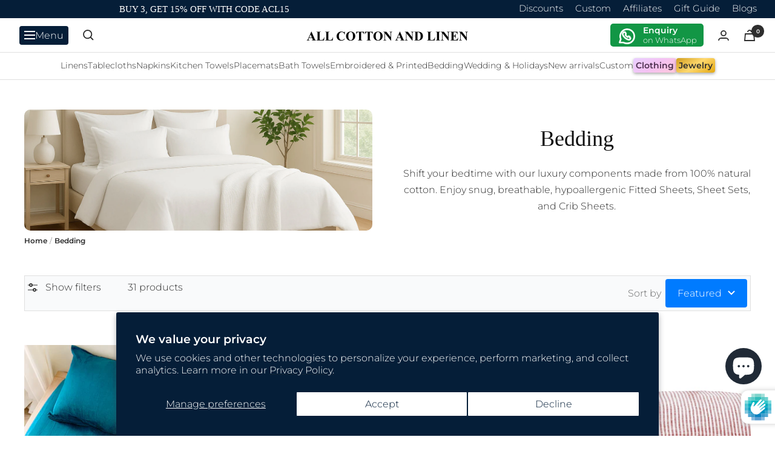

--- FILE ---
content_type: text/css
request_url: https://www.allcottonandlinen.com/cdn/shop/t/72/assets/custom.css?v=27908338636385130681760718301
body_size: 2337
content:
/** Shopify CDN: Minification failed

Line 6:0 Unexpected "<"

**/
<link href="https://fonts.googleapis.com/css2?family=Anton&family=Poppins:wght@400;600&display=swap" rel="stylesheet">

.flex-box {
  display: flex;
  flex-wrap: nowrap;
  background-color: #8b0002;
  flex-direction: row;
  justify-content: center;
  align-items: center;
  color: #fff;
  column-gap: 100px;
  padding: 10px 0;
}

.flex-box div.promo-block {
  justify-content: center;
  display: flex;
  flex-direction: column;
}

.flex-box div.promo-block p {
  margin: 0;
  padding: 0;
  line-height: 30px;
  font-size: 22px;
  text-align: center;
  font-weight: 700;
}

.flex-box div.promo-block span {
  margin: 0;
  padding: 0;
  line-height: 30px;
  font-size: 18px;
  text-align: center;
}

.header-has-promo .mega-menu {
  margin-top: -80px;
}
native-carousel.text-with-icons {
  padding: 30px 0;
}

img.article-item__image {
  width: 100%;
}

.xlt-image-overlay__image {opacity:1;height:250px;border-radius:10px;object-fit:cover;}

/* @media screen and (min-width: 1199px) and (max-width: 1600px) {
  a.header__linklist-link {
    font-size: 14px;
  }
} */


@media screen and (min-width: 741px) {
  .shopify-section--main-blog article-list .article-item img.article-item__image {
      height: 17vw;
      object-fit: cover;
  }
}
/* .meta-merge {
  display: flex;
  align-items: center;
  justify-content: space-between;
  flex-direction: row-reverse;
} */
@media screen and (max-width: 740px) {
  /* .meta-merge {
    justify-content: center;
    flex-direction: column;
    line-height: 30px;
  } */
  .color-swatch-list {
    justify-content: center;
  }
  .product-item-meta__title {
    font-size:16px;
    justify-content: center;
  }  
}

@media screen and (max-width: 580px) {
.jdgm-prev-badge__text {display:none;}
.color-swatch-list {flex-wrap:wrap;}
}


@media screen and (min-width: 1201px) {
  .xlt-coll-banner {  
  grid-template-columns: 1fr 1fr;
  }
}
@media screen and (max-width: 1200px) {
  .xlt-coll-banner {  
  grid-template-columns: auto;
  }
  .xlt-image-overlay__content-wrapper {margin-top:35px;}
}

@media screen and (min-width: 1201px) {
  .xlt-image-overlay__image {  
  opacity:1;height:200px;border-radius:10px;object-fit:cover;
  }
}

@media screen and (min-width: 1301px) {
  .xlt-image-overlay__image {  
  opacity:1;height:220px;border-radius:10px;object-fit:cover;
  }
}

@media screen and (min-width: 1401px) {
  .xlt-image-overlay__image {  
  opacity:1;height:240px;border-radius:10px;object-fit:cover;
  }
}

@media screen and (min-width: 1601px) {
  .xlt-image-overlay__image {  
  opacity:1;height:270px;border-radius:10px;object-fit:cover;
  }
}

@media screen and (min-width: 1701px) {
  .xlt-image-overlay__image {  
  opacity:1;height:260px;border-radius:10px;object-fit:cover;
  }
}

.xlt-coll-banner {  
   display: grid;    
    align-items: center;
    justify-items: center;
    align-content: center;
    background: #fff;
      column-gap: 50px;
    padding: 50px 0 0 0;
}
.xlt-breadcrumb.breadcrumb--floating {position:unset !important;}

.product-facet__meta-bar {
    background: #f9fafb;
    padding: 5px;
    border: 1px solid #e0e0e0;
}
.meta-merge .jdgm-widget.jdgm-widget {display:block !important;}
.product__media.from-detail-page {max-width:450px;margin:0 auto;}

.footer-seo-content {
  background: #fdfdfd;  
    margin: 10px 0;}

.product-variant-selected {
   display: flex;
    margin-bottom: 2px;
    color: gray;
    font-size: 0.8rem;
}

/* custom */

.shopify-section.shopify-section--apps { background:#f8f7f5; padding: 0px 0 0px 0; }
.shopify-section.shopify-section--apps .jdgm-carousel-item__review-title  { font-size: 22px; font-weight: bold; margin-bottom:18px; line-height: 25px; }

.shopify-section--apps .jdgm-carousel-title, .shopify-section--apps .jdgm-all-reviews-rating-wrapper { text-align:center!important; }
.shopify-section.shopify-section--apps .jdgm-carousel--card-theme .jdgm-carousel-item__inner-wrapper { background:#ffffff; }
.shopify-section.shopify-section--apps .jdgm-carousel-wrapper .jdgm-star.jdgm-star, .shopify-section.shopify-section--apps .jdgm-carousel .jdgm-star.jdgm-star { background:transparent; 
  color:#0d3559; padding: 2px !important; margin: 0 2px !important; }
.shopify-section.shopify-section--apps .jdgm-carousel-wrapper .jdgm-star.jdgm-star { font-size: 15px; }
.shopify-section.shopify-section--apps .jdgm-carousel__item-wrapper { height:300px; width:100%; }
.shopify-section.shopify-section--apps .jdgm-carousel-item__product-title {     margin-bottom: 6px; margin-top: 2px; }
.shopify-section.shopify-section--apps .jdgm-carousel--card-theme .jdgm-carousel-item__reviewer-name-wrapper { margin:0 0 0 0; }
.jdgm-carousel__right-arrow:before, .jdgm-carousel__left-arrow:before { content: ''; position: absolute;
  height: 43px; width: 43px; background: #0000ff00; transform: rotate(45deg); border: 2px solid #0d3559; border-radius: 50px; }

.shopify-section.shopify-section--apps .jdgm-carousel__right-arrow:before { left: -11px; top: -11px; }
 .shopify-section.shopify-section--apps .jdgm-carousel__left-arrow:before { left: -18px; top: -18px; }
 
 .shopify-section.shopify-section--apps .jdgm-carousel__right-arrow, 
 .shopify-section.shopify-section--apps .jdgm-carousel__left-arrow {   width: 16px; height: 16px;}  
.shopify-section.shopify-section--apps .jdgm-carousel-wrapper .jdgm-carousel__left-arrow,
.shopify-section.shopify-section--apps .jdgm-carousel-wrapper .jdgm-carousel__right-arrow { margin-top:-155px; }
.shopify-section.shopify-section--apps .jdgm-carousel-number-of-reviews { margin-top:5px; }
.top__bar-menu li { margin-left: 30px!important; margin-right: -10px!important; }


.template-become-an-affiliate-all-cotton-and-linen .shopify-section--multi-column .section__color-wrapper { background:#f8f7f5;     padding: 50px 0; }
.template-become-an-affiliate-all-cotton-and-linen .multi-column .multi-column__item .multi-column__image-wrapper {  width: 100px!important; height: 100px;  
 padding: 25px; background: #fff; border-radius: 50%;  margin: auto auto 25px auto;  transition: .3s ease-in-out; }
.template-become-an-affiliate-all-cotton-and-linen .multi-column .multi-column__item:hover .multi-column__image-wrapper { box-shadow: 3px 4px 5px 0px rgba(0, 0, 0, 0.38); }


@media screen and (max-width: 991px) {
.template-become-an-affiliate-all-cotton-and-linen .shopify-section--multi-column .multi-column__inner--scroller { grid-template-columns: 1fr 1fr 1fr 1fr !important; }

}

@media screen and (max-width: 740px) {

.top__bar-menu li { margin-left: 20px!important; margin-right: 0px!important; }
  .top__bar-menu {  margin-right: 40px!important;     padding-bottom: 5px!important; }
}

@media screen and (max-width: 576px) {
.template-become-an-affiliate-all-cotton-and-linen .shopify-section--multi-column .multi-column__inner--scroller {     display: flex;
    flex-direction: column; }
  .template-become-an-affiliate-all-cotton-and-linen .shopify-section--multi-column .multi-column__inner--scroller .multi-column__item .multi-column__text-container p.heading.h5 { margin-bottom: -5px; }

}

#add-your-personalisation {width:100%;}

.person-lbl::after {
  content: "";
    background-image: url('/cdn/shop/t/22/assets/download.svg?v=1675693354');
    width: 18px;
    height: 18px;
    display: inline-block;
    margin-left: -6px;
    margin-top: -3px;
    vertical-align: text-top;
}

p#personalization-instructions {
    font-size: 13px;
}

span.price {
    font-size: 15px;
}
/* custom */


/* .template-become-an-affiliate-all-cotton-and-linen .multi-column__image-wrapper {
      width: 140px;
    height: 140px;
    border-radius: 50%;
} */
.template-product .shopify-section.shopify-section--apps {background:transparent;}
.container.vertical-breather.app-product-template {}
/* .container.vertical-breather.app-product-template #judgeme_product_reviews {
 float: left;
    width: 100%;
    clear: both;
} */
/* .shopify-section--related-search-query {float:left;width:100%;clear:both;} */
.container.vertical-breather.app-product-template .jdgm-rev-widg.jdgm-rev-widg {background:#f8f7f5;}
@media screen and (max-width: 740px) {
.search-query {flex-direction: column;}
  .template-product .shopify-section.shopify-section--apps {background:#f8f7f5;}
  /* .color-swatch-list--mini .color-swatch__item {width: 20px;height: 20px;}
  .color-swatch__item {width: 20px;height: 20px;}*/
}
/* @media screen and (min-width:1200px) and (max-width:1350px)
{
  [dir=ltr] .header__linklist-item:not(:last-child) {margin-right: 0;}
  .header__bottom-navigation .header__linklist {gap: 9px;}
  .header__linklist-item {font-size: 15px;}
} */
@media screen and (min-width:1199px) and (max-width:1340px)
{
  [dir=ltr] .header__linklist-item:not(:last-child) {margin-right: 0;}
  .header__bottom-navigation .header__linklist {gap: 12px;}
  .header__linklist-item {font-size: 14px;}
}
@media screen and (min-width:1340px) and (max-width:1500px)
{
  [dir=ltr] .header__linklist-item:not(:last-child) {margin-right: 0;}
  .header__bottom-navigation .header__linklist {gap: 12px;}
  .header__linklist-item {font-size: 15px;}
}
@media screen and (min-width:1500px) and (max-width:1600px)
{
  [dir=ltr] .header__linklist-item:not(:last-child) {margin-right: 0;}
  .header__bottom-navigation .header__linklist {gap: 15px;}
  .header__linklist-item {font-size: 15px;}
}

native-carousel.text-with-icons .dots-nav__item {width: 20px;}
/* ----------------main - product --------------------- */
@media screen and (min-width: 900px)
{
  .shopify-section--main-product .product .product__media {
      position: sticky;
      top: 0;
  }
  .product-form__option-selector {
    margin-bottom: 5px;
  }
}
/* -------------------size Guide and size pop up chart border ---------------------------- */
[dir="ltr"] .product-form__option-link,
[dir="rtl"] .product-form__option-link {
    color: rgba(var(--text-color), 1);
    font-size: 16px;
}
.product__info .acl-size-chart.drawer--large {
    max-width: 560px;
}
.product__info .acl-size-chart table tr th:first-child {padding-left: 10px;}
.product__info .acl-size-chart table tr th {
    border: 1px solid gray;
    border-bottom: none;
    background: lightgray;
    padding: 10px;
    text-align: center !important;
}
/* --------------------main product coupon-------------------------------- */

.product-form__text {
    padding: 5px 15px;
    background: linear-gradient(75deg, rgb(34, 126, 34) 3.8%, rgb(99, 162, 17) 87.1%);
    color: white;
    position: relative;
    border-radius: 4px;
    text-align: center;
}
/* ------fix for -check box showing issue in product - mobile view--------- */
button.product-item__quick-buy-button.hidden-tablet-and-up {
    display: none;
}
/* ----------------------- */
h1.product-meta__title {
    font-weight: normal;
    font-size: 20px;
    line-height: normal;
}
/* -------------------- */
.mega-menu__images-wrapper a.mega-menu__image-push h2.mega-menu__heading {
    font-size: 13px;
    font-weight: 600;
    opacity: 0.7;
}
/* --------------bundles empty space issue-------------------- */
.shopify-section.shopify-section--apps:has(#bundler-target-element:empty) .vertical-breather {
    padding-top: 0;
    padding-bottom: 0;
}
/* -------product page bold issue------------------------- */
.product-form__custom-liquid b {
    font-weight: bold;
}
.accordion-item-body-content ul li strong {
    font-weight: bold;
}
/* ---------------mega menu colums with image---------------------- */
.mega-menu__inner:has(.mega-menu__columns-wrapper, .mega-menu__images-wrapper) .mega-menu__columns-wrapper {
    flex-direction: column;
}
.mega-menu__inner:has(.mega-menu__columns-wrapper, .mega-menu__images-wrapper) .mega-menu__columns-wrapper .mega-menu__column {
    margin: 5px;
}


/* ---------------exit-intent-popup-css---------------------- */

.exit-popup-overlay {
    position: fixed;
    top: 0;
    left: 0;
    width: 100%;
    height: 100%;
    background-color: rgba(0, 0, 0, 0.7);
    display: none;
    z-index: 9998;
}
.exit-popup {
  position: fixed;
  top: 50%;
  left: 50%;
  transform: translate(-50%, -50%);
  background-color: #fff;
  padding: 30px 20px;
  box-shadow: 0 0 10px rgba(0, 0, 0, 0.5);
  display: none;
  z-index: 9999;
  width: 90%;
  max-width: 400px;
  border-radius: 8px;
  text-align: center; /* ✅ Ensures all content is centered */
 
}

.exit-popup-content {
  display: flex;
  flex-direction: column;
  align-items: center;
  justify-content: center;
}

.exit-intent__image {
  height: 100px;
  width: 100px;
  border-radius: 50%;
  object-fit: cover;
  margin-bottom: 15px;
}

.popup-heading {
  font-size: 24px;
  font-weight: 700;
  color: #3b3b3b;
  margin-bottom: 5px;
}

.popup-top {
  font-size: 16px;
  color: #555;
  margin-bottom: 5px;
}

.popup-discount {
  margin-bottom: -5px;
  font-family: 'Anton', sans-serif;
  font-size: 48px;
  color: #d93963;
  letter-spacing: 1px;
  text-transform: uppercase;
}

.popup-subtext {
  font-size: 15px;
  color: #555;
  margin-bottom: 20px;
}

.popup-button {
  display: inline-block;
  background: #d93963;
  color: #fff;
  text-decoration: none;
  font-size: 16px;
  padding: 12px 25px;
  border-radius: 5px;
  font-weight: bold;
  transition: background 0.3s ease;
}

.popup-button:hover {
  background: #b22f52;
}

.close-popup {
  position: absolute;
  top: 10px;
  right: 15px;
  background: transparent;
  border: none;
  font-size: 24px;
  color: #888;
  cursor: pointer;
  font-weight: bold;
  line-height: 1;
  z-index: 10000;
  transition: color 0.3s ease;
}

.close-popup:hover {
  color: #000;
}

--- FILE ---
content_type: application/x-javascript
request_url: https://cdn-bundler.nice-team.net/app/js/bundler-script.js?shop=all-cotton-and-linen.myshopify.com&1768494434c
body_size: 96439
content:
void 0!==window.bundlerLoaded2&&null!==document.getElementById("bndlr-loaded")||function(){var e,t,n,i="Your bundle:",a="false",l="false",d="false",s="Quantity",r="Add {{missing_items_count}} more item(s) to get up to {{discount_value}} OFF!",u="false",o="false",_="true",c="false",p="Out of stock",m="true",g="false",q="false",y="false",b="false",h="false",f="false",v="true";try{window.bundlerLoaded2=!0;var w=document.createElement("div");w.id="bndlr-loaded",w.style.cssText="display:none;",null!==document.body&&document.body.appendChild(w)}catch(e){console.error(e)}try{var k=function(e){e()},x=[],O=function(e,t,n){void 0!==x[e]&&clearTimeout(x[e]),x[e]=setTimeout(t,n)},S={},P=function(e){var t={_canUseConsole:function(){return!0},log:function(){this._canUseConsole()&&window.console.log.apply(null,arguments)},warn:function(){this._canUseConsole()&&window.console.warn.apply(null,arguments)},info:function(){this._canUseConsole()&&window.console.info.apply(null,arguments)},error:function(){this._canUseConsole()&&window.console.error.apply(null,arguments)}},n={maxAge:3e5,key:"bndlr_data_",cache:{},save:function(e,t){try{var n={};try{var i=localStorage.getItem(this.getKey());i=JSON.parse(i)}catch(e){console.log("no data yet")}"object"==typeof i&&null!==i&&(n=i),n[e]={data:t,time:(new Date).getTime()},n=JSON.stringify(n),localStorage.setItem(this.getKey(),n),this.cache[e]=n[e]}catch(e){console.log("Error when saving data",e)}},get:function(e,t){void 0===t&&(t=this.maxAge);try{if(void 0!==this.cache[e])var n=this.cache[e];else{n=localStorage.getItem(this.getKey());n=JSON.parse(n)}return void 0!==n[e]&&"undefined"!==n[e].time&&(!(n[e].time<(new Date).getTime()-this.maxAge)&&JSON.parse(JSON.stringify(n[e].data)))}catch(e){return!1}return!1},getKey:function(){var e=this.key,t="";"undefined"!=typeof Shopify&&Shopify.hasOwnProperty("currency")&&Shopify.currency.hasOwnProperty("active")&&(t=Shopify.currency.active),e+=t;var n="";"undefined"!=typeof Shopify&&Shopify.hasOwnProperty("country")&&"string"==typeof Shopify.country&&(n=Shopify.country),e+=n;var i="";return"undefined"!=typeof Shopify&&Shopify.hasOwnProperty("locale")&&"string"==typeof Shopify.locale&&(i=Shopify.locale),e+=i}},w={cache:{},promises:{},getCustomerTags:function(e){void 0===e&&(e=!1);var t=null;if("undefined"!=typeof BndlrScriptAppended&&!0===BndlrScriptAppended&&(t="undefined"!=typeof BndlrCustomerTags&&BndlrCustomerTags.length>0?BndlrCustomerTags:[]),null===t&&(tagsFromStorage=n.get("customer_tags",18e5),!1!==tagsFromStorage&&(t=tagsFromStorage)),n.save("customer_tags",t),null===t&&!0===e)w.getCustomerTagsFromEndpoint().done((function(e){t=void 0!==e.tags&&null!==e.tags?e.tags:[],n.save("customer_tags",t)}));return t},getCustomerTagsFromEndpoint:function(){var t=P.getRootUrl(!0)+"a/bundles/customer.json";if(void 0!==w.cache[t]&&void 0!==w.cache[t])return e.Deferred().resolve(JSON.parse(JSON.stringify(x.cache[t]))).promise();if(void 0!==w.promises[t]&&void 0!==w.promises[t].readyState&&w.promises[t].readyState<4)return w.promises[t];var n=e.ajax({url:t,dataType:"json"}).done((function(e){w.cache[t]=JSON.parse(JSON.stringify(e))}));return w.promises[t]=n,n}},x={cartCache:{},promises:{},updateNote:function(t){return e.ajax({url:P.getRootUrl(!0)+"cart/update.js",dataType:"json",data:{note:t}})},get:function(t,n){if(!J){void 0===n&&(n=!0),void 0===t&&(t="default");var i="cart.js";if("proxy"==t)i="a/bundles/cart/cart.json";void 0!==window.Shopify&&"string"==typeof window.Shopify.country&&window.Shopify.country;var a=P.getRootUrl(!0)+i+"?currency="+ue.getDefaultCurrency()+"&bundler-cart-call";if(n){var l=Date.now();if(l=Math.round(l/1500),void 0!==x.cartCache[a]&&void 0!==x.cartCache[a][l])return e.Deferred().resolve(JSON.parse(JSON.stringify(x.cartCache[a][l]))).promise()}if(n&&void 0!==x.promises[a]&&void 0!==x.promises[a].readyState&&x.promises[a].readyState<4)return x.promises[a];var d=e.ajax({url:a,dataType:"json"}).done((function(e){var t=Date.now();t=Math.round(t/1500),void 0===x.cartCache[a]&&(x.cartCache[a]={}),x.cartCache[a][t]=JSON.parse(JSON.stringify(e))})).done((function(e){x.modifyCartData(e)}));return x.promises[a]=d,d}},modifyCartData:function(e){void 0!==de.modify_cart_data&&de.modify_cart_data.trigger(e)},removeUnusedProductProperties:function(e){for(var t=["description","published_at","created_at","compare_at_price","compare_at_price_max","compare_at_price_min","compare_at_price_varies","price","price_max","price_min","price_varies","tags","type","url"],n=["barcode","requires_shipping","sku","taxable","weight"],i=0;i<t.length;i++)void 0!==e[t[i]]&&delete e[t[i]];for(i=0;i<e.variants.length;i++)for(var a=0;a<n.length;a++)void 0!==e.variants[i][n[a]]&&delete e.variants[i][n[a]];return e},modifyProductStructure:function(e){return void 0!==de.modify_product_structure&&(e=de.modify_product_structure.trigger(e)),e},getProductData:function(t,i){var a=n.get(i);if(J){var l=window.preview_bundle.products;for(var d in l)if(l.hasOwnProperty(d)){var s=l[d];s.handle===i&&(a=s)}}if(!1===a){var r="";void 0!==window.Shopify&&"string"==typeof window.Shopify.country&&(r=window.Shopify.country);var u=t+"products/"+i+".js?currency="+ue.getDefaultCurrency()+"&country="+r,o=e.ajax({url:u,dataType:"json"});return o.done((function(e){e=x.removeUnusedProductProperties(e),e=x.modifyProductStructure(e),n.save(i,e)})),o}return e.Deferred().resolve(a).promise()},getProductDataJSON:function(t,n){var i=t+"products/"+n;return e.ajax({url:i,contentType:"application/json",dataType:"json"})},getProductDataViaProxy:function(t,i,a,l){var d=n.get(a);if(J){var s=window.preview_bundle.products;for(var r in s)if(s.hasOwnProperty(r)){var u=s[r];u.handle==a&&(d=u)}}if(!1===d){var o="";void 0!==window.Shopify&&"string"==typeof window.Shopify.locale&&(o=window.Shopify.locale);var _="";void 0!==window.Shopify&&"string"==typeof window.Shopify.country&&(_=window.Shopify.country);var c=t+"a/bundles/products/product.js?id="+i+"&cur="+ue.getDefaultCurrency()+"&locale="+o+"&with-selling-plans&country="+_;return J&&(c="https://bundler.nice-team.net/app/api/get-product.php?id="+i+"&cur="+ue.getDefaultCurrency()+"&locale="+o+"&shop=all-cotton-and-linen.myshopify.com"),e.ajax({url:c,contentType:"application/json",dataType:"json"}).done((function(e){if(void 0===e||0===e.length){var t="Bundler: Can't get product data: "+P.getRootUrl(!0)+"products/"+a+".<br />To show the bundle widget, just make sure that the product is active in your online shop.";console.warn(t),"function"==typeof l&&l()}else e=x.removeUnusedProductProperties(e),e=x.modifyProductStructure(e),n.save(e.handle,e)}))}return e.Deferred().resolve(d).promise()},addToCart:function(t,n,i,a){var l=t+"cart/add.js?bundler-cart-call";return e.ajax({url:l,data:{id:n,quantity:i,properties:a},type:"POST",dataType:"json"})},addMultipleItemsToCart:function(t,n){for(var i=t+"cart/add.js?bundler-cart-call",a={},l=0;l<n.length;l++){void 0===a[d=JSON.stringify(n[l])]?(a[d]=JSON.parse(JSON.stringify(n[l])),a[d].quantity=1*a[d].quantity):a[d].quantity+=1*n[l].quantity}n=[];for(var d in a)a.hasOwnProperty(d)&&n.push(a[d]);return e.ajax({url:i,data:{items:n},type:"POST",dataType:"json"})},updateCart:function(){if(this.get().done((function(n){try{var i=n.item_count;if(e('[data-cart-item-count]:not([id="cart-drawer"])').html(i),e(".header__cart-count").html(i),e(".site-header__cart-count span[data-cart-count]").html(i),e("#CartCount [data-cart-count]").length>0?e("#CartCount [data-cart-count]").html(i):e("#CartCount").length>0&&e("#CartCount").html(e("#CartCount").html().replace(/(\d+)/,n.item_count)),e("#CartCount.hide").length>0&&e("#CartCount.hide").removeClass("hide"),e("#site-cart-handle .count-holder .count").length>0&&e("#site-cart-handle .count-holder .count").html(e("#site-cart-handle .count-holder .count").html().replace(/(\d+)/,n.item_count)),e("#minicart .count.cart-target").length>0&&e("#minicart .count.cart-target").html(e("#minicart .count.cart-target").html().replace(/(\d+)/,n.item_count)),e("#sidebar #meta .count").length>0&&e("#sidebar #meta .count").html(e("#sidebar #meta .count").html().replace(/(\d+)/,n.item_count)),e(".site-header__cart .site-header__cart-indicator").length>0&&(e(".site-header__cart .site-header__cart-indicator").html(e(".site-header__cart .site-header__cart-indicator").html().replace(/(\d+)/,n.item_count)),n.item_count>0&&e(".site-header__cart .site-header__cart-indicator").removeClass("hide")),e(".cart-count").length>0&&e(".cart-count").html(e(".cart-count").html().replace(/(\d+)/,n.item_count)),e(".cartCount[data-cart-count]").length>0&&e(".cartCount[data-cart-count]").html(e(".cartCount[data-cart-count]").html().replace(/(\d+)/,n.item_count)),e("[data-js-cart-count-desktop]").length>0&&(e("[data-js-cart-count-desktop]").html(n.item_count),e("[data-js-cart-count-desktop]").attr("data-js-cart-count-desktop",n.item_count)),e("[data-cart-count]").length>0&&e("[data-cart-count]").attr("data-cart-count",n.item_count),e("[data-header-cart-count]").length>0&&e("[data-header-cart-count]").attr("data-header-cart-count",n.item_count).addClass("visible"),e(".site-header__cart-toggle .site-header__cart-indicator").length>0&&e(".site-header__cart-toggle .site-header__cart-indicator").html(n.item_count),e(".cart-item-count-header").length>0){var a=e(".cart-item-count-header").first();!0===a.hasClass("cart-item-count-header--total")?a.find(".money").length&&(a=a.find(".money").first()).html(ue.formatPrice(n.items_subtotal_price)):a.html(a.html().replace(/(\d+)/,n.item_count))}if("function"==typeof refreshCart&&refreshCart(n),"undefined"!=typeof slate&&void 0!==slate.cart&&"function"==typeof slate.cart.updateCart&&slate.cart.updateCart(),"undefined"!=typeof ajaxCart&&"function"==typeof ajaxCart.load&&ajaxCart.load(),e(".mega-nav-count.nav-main-cart-amount.count-items").length>0&&(e(".mega-nav-count.nav-main-cart-amount.count-items").html(e(".mega-nav-count.nav-main-cart-amount.count-items").html().replace(/(\d+)/,n.item_count)),e(".mega-nav-count.nav-main-cart-amount.count-items.hidden").removeClass("hidden")),e("#cart-icon-bubble").length>0){var l='#cart-icon-bubble .cart-count-bubble span[aria-hidden="true"]';e(l).length>0?e(l).html(e(l).html().replace(/(\d+)/,n.item_count)):e("#cart-icon-bubble").append('<div class="cart-count-bubble"><span aria-hidden="true">'+n.item_count+"</span></div>")}"undefined"!=typeof Shopify&&void 0!==Shopify.updateQuickCart&&Shopify.updateQuickCart(n),"undefined"!=typeof bcActionList&&"function"==typeof bcActionList.atcBuildMiniCartSlideTemplate&&(bcActionList.atcBuildMiniCartSlideTemplate(n),"function"==typeof openMiniCart&&openMiniCart()),e(".custom-cart-eye-txt").length>0&&e(".custom-cart-eye-txt").html(e(".custom-cart-eye-txt").html().replace(/(\d+)/,n.item_count)),e(".cart_count").length>0&&e(".cart_count").each((function(t,i){e(i).html(e(i).html().replace(/(\d+)/,n.item_count))})),e(".cart-count-bubble [data-cart-count]").length>0&&e(".cart-count-bubble [data-cart-count]").html(e(".cart-count-bubble [data-cart-count]").html().replace(/(\d+)/,n.item_count)),e(".cart-count-bubble span.visually-hidden").length>0&&e(".cart-count-bubble span.visually-hidden").html(e(".cart-count-bubble span.visually-hidden").html().replace(/(\d+)/,n.item_count)),e(".header-cart-count .cart_count_val").length>0&&(e(".header-cart-count .cart_count_val").html(n.item_count),e(".header-cart-count").removeClass("empty_cart_count")),"undefined"!=typeof Shopify&&void 0!==Shopify.updateCartInfo&&e(".top-cart-holder .cart-target form .cart-info .cart-content").length>0&&Shopify.updateCartInfo(n,".top-cart-holder .cart-target form .cart-info .cart-content"),e("#CartCount").length>0&&n.item_count>0&&e("#CartCount").removeClass("hidden");var d,s=new CustomEvent("wetheme-toggle-right-drawer",{detail:{type:"cart",forceOpen:void 0,params:{cart:n}}});document.documentElement.dispatchEvent(s),void 0!==window.vndHlp&&"function"==typeof window.vndHlp.refreshCart&&window.vndHlp.refreshCart(n);try{if("function"==typeof window.renderCart)if(window.renderCart(n),n.items.length>0)e(".mini-cart.is-empty").removeClass("is-empty")}catch(e){}try{void 0!==window.SATCB&&void 0!==window.SATCB.Helpers&&"function"==typeof window.SATCB.Helpers.openCartSlider&&window.SATCB.Helpers.openCartSlider()}catch(e){}try{document.dispatchEvent(new CustomEvent("theme:cart:change",{detail:{cart:n,cartCount:n.item_count},bubbles:!0}))}catch(e){}if(void 0!==window.cartStore&&"function"==typeof window.cartStore.setState&&window.cartStore.setState({justAdded:{},popupActive:!0,item_count:n.item_count,items:n.items,cart:n}),void 0!==window.Shopify&&"function"==typeof window.Shopify.onCartUpdate&&-1===Shopify.onCartUpdate.toString().indexOf("There are now")&&window.Shopify.onCartUpdate(n,!0),"undefined"!=typeof theme&&void 0!==theme.Cart&&"function"==typeof theme.Cart.setCurrentData&&theme.Cart.setCurrentData(n),void 0!==window.halo&&"function"==typeof window.halo.updateSidebarCart){window.halo.updateSidebarCart(n);var r=e("[data-cart-sidebar]");r.length>0&&r[0].click()}if(void 0!==window.Shopify&&void 0!==window.Shopify.theme&&void 0!==window.Shopify.theme.ajaxCart&&"function"==typeof window.Shopify.theme.ajaxCart.updateView&&Shopify.theme.ajaxCart.updateView({cart_url:"/cart"},n),void 0!==window.theme&&void 0!==window.theme.cart&&"function"==typeof window.theme.cart.updateAllHtml)try{window.theme.cart.updateAllHtml(),window.theme.cart.updateTotals(n.items.length),document.querySelector(".header--cart-toggle").click()}catch(e){}if("function"==typeof monster_setCartItems)try{monster_setCartItems(n.items)}catch(e){console.error(e)}try{void 0!==window.refreshCartContents&&window.refreshCartContents(n)}catch(e){}e(".header-actions [data-header-cart-count]").length>0&&e(".header-actions [data-header-cart-count]").html(n.item_count),e(".js-header-group .js-mini-cart-trigger").length>0&&e(".js-header-group .js-mini-cart-trigger")[0].click();try{"function"==typeof renderProduct&&renderProduct(n.items)}catch(e){}(d=e('.header__icon-list [aria-controls="cart-drawer"][href*="/cart"]')).length>0&&d[0].click(),(d=e("a#headerCartStatus")).length>0&&d[0].click(),window.dispatchEvent(new Event("update_cart")),void 0!==de.update_cart&&de.update_cart.trigger(n)}catch(e){t.log(e)}try{if(void 0!==window.theme&&void 0!==window.theme.cart&&void 0!==window.theme.cart.store&&"function"==typeof window.theme.cart.store.getState){var u=window.theme.cart.store.getState();"function"==typeof u.updateNote&&u.updateNote(x.note)}}catch(e){console.log(e)}try{var o=document.querySelector(".minicart__outerbox");if(null!==o&&"function"==typeof window.cartContentUpdate){sectionsToRender=o.dataset.section;fetch(P.getRootUrl(!0)+"cart?sections="+sectionsToRender,{method:"GET",cache:"no-cache",credentials:"same-origin",headers:{"Content-Type":"application/json"}}).then((function(e){try{return e.clone().json().then((function(e){n.sections=e,window.cartContentUpdate(n,o,sectionsToRender)}))}catch(e){console.error(e)}}))}}catch(e){console.error(e)}})),void 0!==window.SLIDECART_UPDATE)try{window.SLIDECART_UPDATE()}catch(e){t.log(e)}if(void 0!==window.SLIDECART_OPEN&&setTimeout((function(){try{window.SLIDECART_OPEN()}catch(e){t.log(e)}}),500),"undefined"!=typeof Shopify&&void 0!==Shopify.theme&&void 0!==Shopify.theme.jsAjaxCart&&"function"==typeof Shopify.theme.jsAjaxCart.updateView&&Shopify.theme.jsAjaxCart.updateView(),"undefined"!=typeof CartJS&&"function"==typeof CartJS.getCart)try{CartJS.getCart()}catch(e){t.log(e)}e(".sp-cart .sp-dropdown-toggle").length&&"undefined"!=typeof Shopify&&"function"==typeof Shopify.getCart&&Shopify.getCart(),e("form.cart-drawer").length>0&&(e(".cart-drawer input").first().trigger("blur"),setTimeout((function(){e(".cart-drawer input").first().trigger("input")}),350));try{null!==(n=document.querySelector("m-cart-drawer"))&&"function"==typeof n.onCartDrawerUpdate&&(n.onCartDrawerUpdate(),"function"==typeof n.open&&n.open())}catch(e){t.log(e)}try{"function"==typeof window.opusOpen&&window.opusOpen()}catch(e){t.log(e)}try{var n;null!==(n=document.querySelector("#CartDrawer"))&&"function"==typeof n.update&&n.update()}catch(e){t.log(e)}if(void 0!==window.EliteCart&&"function"==typeof window.EliteCart.refreshCart)try{EliteCart.refreshCart()}catch(e){}try{document.dispatchEvent(new CustomEvent("theme:update:cart")),setTimeout((function(){document.dispatchEvent(new CustomEvent("theme:open:cart-drawer"))}),500)}catch(e){t.log(e)}try{"function"==typeof window.updateCartDrawer&&window.updateCartDrawer()}catch(e){t.log(e)}try{document.dispatchEvent(new CustomEvent("cart:refresh",{bubbles:!0,detail:{open:!0}}))}catch(e){}try{document.documentElement.dispatchEvent(new CustomEvent("cart:refresh",{bubbles:!0,detail:{open:!0}}))}catch(e){}void 0!==window.HsCartDrawer&&"function"==typeof window.HsCartDrawer.updateSlideCart&&O("hscartdrawer",(function(){try{HsCartDrawer.updateSlideCart()}catch(e){t.log(e)}}),100),"function"==typeof window.HS_SLIDE_CART_UPDATE&&O("hscartdrawer2",(function(){try{window.HS_SLIDE_CART_UPDATE()}catch(e){t.log(e)}}),100),void 0!==window.HS_SLIDE_CART_OPEN&&"function"==typeof window.HS_SLIDE_CART_OPEN&&O("hscartdraweropen",(function(){try{window.HS_SLIDE_CART_OPEN()}catch(e){t.log(e)}}),100),"undefined"!=typeof theme&&void 0!==theme.Cart&&"function"==typeof theme.Cart.updateCart&&theme.Cart.updateCart();try{void 0!==window.cart&&"function"==typeof window.cart.getCart&&window.cart.getCart()}catch(e){}if("function"==typeof window.updateMiniCartContents)try{window.updateMiniCartContents()}catch(e){}if("function"==typeof window.loadEgCartDrawer)try{window.loadEgCartDrawer()}catch(e){}try{document.dispatchEvent(new CustomEvent("cart:build"))}catch(e){}try{document.dispatchEvent(new CustomEvent("obsidian:upsell:refresh")),document.dispatchEvent(new CustomEvent("obsidian:upsell:open"))}catch(e){}var i=document.getElementById("site-cart");if(null!==i)try{i.show()}catch(e){}if(void 0!==window.theme&&"function"==typeof window.theme.updateCartSummaries)try{window.theme.updateCartSummaries()}catch(e){}if(void 0!==window.CD_REFRESHCART)try{window.CD_REFRESHCART()}catch(e){t.log(e)}if(void 0!==window.CD_OPENCART&&setTimeout((function(){try{window.CD_OPENCART()}catch(e){t.log(e)}}),500),"function"==typeof window.buildCart)try{window.buildCart()}catch(e){t.log(e)}if(void 0!==window.PXUTheme&&void 0!==window.PXUTheme.jsAjaxCart&&"function"==typeof window.PXUTheme.jsAjaxCart.updateView)try{window.PXUTheme.jsAjaxCart.updateView()}catch(e){}if(void 0!==window.theme&&"function"==typeof window.theme.addedToCartHandler)try{window.theme.addedToCartHandler({})}catch(e){}if(void 0!==window.Rebuy&&void 0!==window.Rebuy.Cart&&"function"==typeof window.Rebuy.Cart.fetchCart)try{window.Rebuy.Cart.fetchCart()}catch(e){}if(void 0!==window.Alpine&&void 0!==Alpine.store)try{Alpine.store("xMiniCart").reLoad(),Alpine.store("xMiniCart").openCart(),setTimeout((function(){oe.calculateDiscounts()}),1e3)}catch(e){}if(void 0!==window.cart_calling&&"function"==typeof window.cart_calling.updateCart)try{window.cart_calling.updateCart()}catch(e){}try{var a=new Event("tcustomizer-event-cart-change");document.dispatchEvent(a)}catch(e){}try{document.body.dispatchEvent(new CustomEvent("label:modalcart:afteradditem"))}catch(e){}try{document.dispatchEvent(new CustomEvent("dispatch:cart-drawer:refresh",{bubbles:!0})),setTimeout((function(){document.dispatchEvent(new CustomEvent("dispatch:cart-drawer:open"))}),500)}catch(e){}try{void 0!==window.upcartRefreshCart&&window.upcartRefreshCart()}catch(e){}try{void 0!==window.SHTHelper&&"function"==typeof window.SHTHelper.forceUpdateCartStatus&&window.SHTHelper.forceUpdateCartStatus()}catch(e){}try{var l=document.querySelector("cart-items");null!==l&&"function"==typeof l.getCart&&l.getCart()}catch(e){console.error(e)}try{var d=document.querySelector("cart-drawer")||document.querySelector("cart-notification")||document.querySelector("sht-cart-drwr-frm");if(null!==d&&"function"==typeof d.renderContents){var s=d.getSectionsToRender().map((e=>-1!==e.id.indexOf("#")&&"string"==typeof e.section?e.section:e.id));fetch(P.getRootUrl(!0)+"cart?sections="+s.toString(),{method:"GET",cache:"no-cache",credentials:"same-origin",headers:{"Content-Type":"application/json"}}).then((function(e){var t=document.querySelector("cart-drawer.drawer.is-empty");null!==t&&t.classList.remove("is-empty");try{return e.clone().json().then((function(e){try{var t={sections:e};d.renderContents(t);var n=new CustomEvent("bndlr:cart_drawer_mutation",{detail:{message:"Cart drawer mutation occurred"}});window.dispatchEvent(n)}catch(e){console.error(e)}}))}catch(e){console.error(e)}}))}}catch(e){console.error(e)}try{var r=document.querySelector("mini-cart")||document.querySelector("product-form");if(null!==r&&"function"==typeof r.renderContents)s=r.getSectionsToRender().map((e=>e.id)),fetch(P.getRootUrl(!0)+"cart?sections="+s.toString(),{method:"GET",cache:"no-cache",credentials:"same-origin",headers:{"Content-Type":"application/json"}}).then((function(e){try{return e.clone().json().then((function(e){try{var t={sections:e};r.renderContents(t)}catch(e){console.error(e)}}))}catch(e){console.error(e)}}))}catch(e){console.error(e)}}},P={getRootUrl:function(e){void 0===e&&(e=!1);var t="";if(e&&(t=this.getUrlLocale()),!1===this.isShopPage())return"https://all-cotton-and-linen.myshopify.com/";var n=window.location.origin?window.location.origin+"/":window.location.protocol+"//"+window.location.host+"/";return t.length>0&&(n+=t+"/"),n},isShopPage:function(){return"undefined"!=typeof Shopify&&"all-cotton-and-linen.myshopify.com"===Shopify.shop},getInvoiceEndpoint:function(e,t){void 0===e&&(e=!1),void 0===t&&(t="");var n=!1;void 0!==window.SealSubs&&"boolean"==typeof window.SealSubs.discounts_apply_on_initial_order&&(n=SealSubs.discounts_apply_on_initial_order);var i="";e&&(i="&extra=true");var a="";return void 0!==window.meta&&void 0!==window.meta.page&&void 0!==window.meta.page.customerId&&(a=window.meta.page.customerId),void 0!==window.ShopifyAnalytics&&void 0!==window.ShopifyAnalytics.meta&&void 0!==window.ShopifyAnalytics.meta.page&&void 0!==window.ShopifyAnalytics.meta.page.customerId&&(a=window.ShopifyAnalytics.meta.page.customerId),""!==a&&(i+="&customer_id="+encodeURIComponent(a)),this.getAppUrl()+"cdo.php?v31&shop=all-cotton-and-linen.myshopify.com&ssad="+n.toString()+i+t},getAppUrl:function(){return"https://bundler.nice-team.net/app/api/"},isCartPage:function(){return!!/\/cart\/?/.test(window.location.href)},isProductPage:function(){return!!/\/(products)|(produkte)\/([^\?\/\n]+)/.test(window.location.href)},getProductHandle:function(){var e=window.location.href;if(e=e.replace("/products/products/","/products/"),/\/(?:products|produkte)\/([^\?#\/\n]+)/i.test(e)){var t=e.match(/\/(?:products|produkte)\/([^\?#\/\n]+)/i);if(void 0!==t[1])return t[1]}return!1},getVariantId:function(){var e=this.getQueryParams(window.location.search);return void 0!==e.variant?e.variant:""},getQueryParams:function(e){e=e.split("+").join(" ");for(var t,n={},i=/[?&]?([^=]+)=([^&]*)/g;t=i.exec(e);)n[decodeURIComponent(t[1])]=decodeURIComponent(t[2]);return n},getQuickCheckoutUrl:function(e,t){return"https://all-cotton-and-linen.myshopify.com/a/bundles/checkout/"+C.encodeName(e)+"-"+C.encodeId(t)},getLandingPageUrl:function(e,t){var n="a/bundles/"+C.encodeName(e)+"-"+C.encodeId(t);return this.getRootUrl(!0)+n},getLocale:function(){return"undefined"!=typeof Shopify&&"string"==typeof Shopify.locale?Shopify.locale:""},getUrlLocale:function(){var e=this.getRootUrl(),t=this.getLocale();return void 0!==window.Shopify&&void 0!==Shopify.routes&&"string"==typeof Shopify.routes.root&&(t=Shopify.routes.root.replace(/\//g,"")),""!==t&&0===window.location.href.indexOf(e+t+"/")?t:""}},C={getRandomString:function(e){void 0===e&&(e=14);for(var t="abcdefghijklmnopqrstuvwxyz0123456789",n=t.length,i=[],a=0;a<e;a++)i.push(t.charAt(Math.floor(Math.random()*n)));return i.join("")},encodeId:function(e){for(var t="0123456789abcdefghijklmnopqrstuvwxyz",n="",i=t.length;e;)n=t.charAt(e%i)+n,e=parseInt(e/i);return n},reverseEncodeId:function(e){for(var t="abcdefghijklmnopqrstuvwxyz0123456789",n="",i=t.length;e;)n=t.charAt(e%i)+n,e=parseInt(e/i);return n},deCompress:function(e){for(var t="0123456789abcdefghijklmnopqrstuvwxyz",n=0,i=e.length,a=0;a<i;a++)n=n*t.length+t.indexOf(e.charAt(a));return n},encodeName:function(e){return e=(e=(e=e.toLowerCase()).replace(/\s/g,"-")).replace(/[/$\\?%#]/g,"")},formatMoney:function(e,n,i,a){if(void 0===a)a="up";try{"string"==typeof e&&(e=e.replace(".",""));var l="",d=/\{\{\s*(\w+)\s*\}\}/,s=n;function r(e,t){return void 0===e?t:e}function u(e,t,n,i,a){if(t=r(t,2),n=r(n,","),i=r(i,"."),a=r(a,"up"),isNaN(e)||null==e)return 0;var l=e;e=(e/100).toFixed(t),"down"===a&&l/100-e==-.5&&(e=(e-=1).toString());var d=e.split(".");return d[0].replace(/(\d)(?=(\d\d\d)+(?!\d))/g,"$1"+n)+(d[1]?i+d[1]:"")}switch(s.match(d)[1]){case"amount":l=u(e,2);break;case"amount_no_decimals":l=u(e,0,",",".",a);break;case"amount_with_comma_separator":l=u(e,2,".",",");break;case"amount_no_decimals_with_comma_separator":l=u(e,0,".",",",a);break;case"amount_no_decimals_with_space_separator":l=u(e,0," ",",",a);break;case"amount_with_apostrophe_separator":l=u(e,2,"'",".")}return s.replace(d,l)}catch(o){return t.log(o.message),price=e/100,price.toLocaleString(void 0,{style:"currency",currency:i})}},convertMoney:function(e,t,n,i){if(e<=0)return 0;void 0===i&&(i=!0),e*=t;i?e=-1!==["USD","CAD","AUD","NZD","SGD","HKD","GBP"].indexOf(n)?Math.ceil(e):-1!==["JPY","KRW"].indexOf(n)?100*Math.ceil(e/100):-1!==["EUR"].indexOf(n)?Math.ceil(e)-.05:Math.round(e):e=e-Math.floor(100*e)/100>.005?Math.floor(100*e)/100:Math.round(100*e)/100;return e},getListOfValues:function(e,t){var n="";for(var i in e)e.hasOwnProperty(i)&&void 0!==e[i][t]&&(n+=e[i][t]+",");return n=n.replace(/,+$/,"")},getCurrencySymbol:function(e){var t="";try{t=(0).toLocaleString(void 0,{style:"currency",currency:e,minimumFractionDigits:0,maximumFractionDigits:0}).replace(/\d/g,"").trim()}catch(e){}return""!==t?t:e},getPredefinedCurrencySymbol:function(e){var t={USD:"$",AUD:"$",NZD:"$",EUR:"€",CRC:"₡",GBP:"£",ILS:"₪",INR:"₹",JPY:"¥",KRW:"₩",NGN:"₦",PHP:"₱",PLN:"zł",PYG:"₲",THB:"฿",UAH:"₴",VND:"₫",BRL:"R$",SEK:"kr"},n="";return"string"==typeof t[e]&&(n=t[e]),n}};function T(){this._library={}}T.prototype.get=function(e){return void 0===e?JSON.parse(JSON.stringify(this._library)):void 0!==this._library[e]?JSON.parse(JSON.stringify(this._library[e])):{}},T.prototype.isEmpty=function(e){return void 0===e||(void 0===this._library[e]||0==Object.keys(this._library[e]).length)},T.prototype.set=function(e,t){this._library[e]=JSON.parse(JSON.stringify(t))};var B={Products:new T,RequiredProducts:new T,DiscountedProducts:new T,MixAndMatchBundles:new T,SectionedBundlesProducts:new T,SectionedBundlesProductsSelected:new T};function A(){}function N(){}A.prototype.setLibraries=function(e,t){var n=e.DiscountedProducts.get();if(n.hasOwnProperty(t)){var i={};for(var a in n[t])n[t].hasOwnProperty(a)&&(i[a]=e.Products.get(a));e.DiscountedProducts.set(t,i)}var l=e.RequiredProducts.get();if(l.hasOwnProperty(t)){i={};for(var a in l[t])l[t].hasOwnProperty(a)&&(i[a]=e.Products.get(a));e.RequiredProducts.set(t,i)}var d=e.SectionedBundlesProducts.get();if(d.hasOwnProperty(t)){var s=[];for(var r in d[t])if(d[t].hasOwnProperty(r)){var u=d[t][r],o={};for(var a in u)u.hasOwnProperty(a)&&(o[a]=e.Products.get(a));s.push(o)}e.SectionedBundlesProducts.set(t,s)}},A.prototype.setRequiredVariantLinePrices=function(e,t){var n=e.RequiredProducts.get(t.id);for(var i in n)if(n.hasOwnProperty(i)){var a=n[i].product_id;if(void 0!==t.required_products[a])for(var l=t.required_products[a].quantity,d=0;d<n[i].variants.length;d++){var s=D.Price.getPrice(n[i].variants[d].price)*l,r=D.Price.priceOrZero(n[i].variants[d].compare_at_price)*l;n[i].variants[d].linePrice=s,n[i].variants[d].compareAtLinePrice=r,n[i].variants[d].discountedPriceQuantity=l}}e.RequiredProducts.set(t.id,n)},N.prototype.getPrice=function(e){return"function"==typeof e.indexOf&&-1!==e.indexOf(".")&&(e*=100),e},N.prototype.priceOrZero=function(e){return void 0===e||""===e||null===e?0:this.getPrice(e)};var D={Products:new A,Price:new N},R={},I={},E=function(e,t,n,i){if("addtocart"===e&&"function"==typeof fbq)try{var a="id_"+Date.now();fbq("track","AddToCart",{content_ids:[t],content_type:"product",contents:[{id:t,quantity:parseInt(i,10)}]},{eventID:a})}catch(e){console.log(e)}};(function(){})();for(var F=[{id:446104,name:" Amalfi Stripe Napkins and Round Tablecloths",title:"Get a discount!",description:"Buy these products together and get a discount!",button_text:"Add to cart",discount_warning:"Discounts will be applied at checkout.",discount_type:"percentage",percentage_value:"10",fixed_amount_value:"",fixed_price_value:"",priority:10,status:"enabled",product_level:"product",total_price_text:"Total: {original_price} {discounted_price}",minimum_requirements:"all_products",minimum_requirements_num:1,minimum_requirements_n_max_products:null,show_bundle:"true",bundle_image:"",list_product_names:"true",mix_and_match_display:"false",free_shipping:"false",is_volume_bundle:"false",product_target_type:"specific_products",volume_bundle_combine_quantites:"false",limit_for_customer_tags:[],use_date_condition:"false",date_from:null,date_to:null,tags_additional_options:"",is_standalone_product_bundle:"false",volume_bundle_cart_value_use_all_products:"false",version:1,is_quantity_break:"false",quantity_break_subscription_integration:"false",quantity_break_subscription_integration_label:"Subscribe & Save",quantity_break_show_variant_picker:"false",products:{8168788754655:{id:"8168788754655",title:"Smooth Linen Napkins - Amalfi Stripe Napkins Set of 4",quantity:1,discount_amount:0,image:"",selling_plan_name:"",selling_plan_id:"",sequence:1,required:0,status:"active",variants:{44495151169759:{id:"44495151169759",title:"",quantity:1,discount_amount:0,selling_plan_name:"",selling_plan_id:"",sequence:1,required:0,was_deleted:0},47223906140383:{id:"47223906140383",title:"",quantity:1,discount_amount:0,selling_plan_name:"",selling_plan_id:"",sequence:1,required:0,was_deleted:0},47223906173151:{id:"47223906173151",title:"",quantity:1,discount_amount:0,selling_plan_name:"",selling_plan_id:"",sequence:1,required:0,was_deleted:0},47223906205919:{id:"47223906205919",title:"",quantity:1,discount_amount:0,selling_plan_name:"",selling_plan_id:"",sequence:1,required:0,was_deleted:0},47223906238687:{id:"47223906238687",title:"",quantity:1,discount_amount:0,selling_plan_name:"",selling_plan_id:"",sequence:1,required:0,was_deleted:0},47223906271455:{id:"47223906271455",title:"",quantity:1,discount_amount:0,selling_plan_name:"",selling_plan_id:"",sequence:1,required:0,was_deleted:0},47223906304223:{id:"47223906304223",title:"",quantity:1,discount_amount:0,selling_plan_name:"",selling_plan_id:"",sequence:1,required:0,was_deleted:0},47223906336991:{id:"47223906336991",title:"",quantity:1,discount_amount:0,selling_plan_name:"",selling_plan_id:"",sequence:1,required:0,was_deleted:0},47223906369759:{id:"47223906369759",title:"",quantity:1,discount_amount:0,selling_plan_name:"",selling_plan_id:"",sequence:1,required:0,was_deleted:0},44495151366367:{id:"44495151366367",title:"",quantity:1,discount_amount:0,selling_plan_name:"",selling_plan_id:"",sequence:2,required:0,was_deleted:0},44495151399135:{id:"44495151399135",title:"",quantity:1,discount_amount:0,selling_plan_name:"",selling_plan_id:"",sequence:3,required:0,was_deleted:0},44495151431903:{id:"44495151431903",title:"",quantity:1,discount_amount:0,selling_plan_name:"",selling_plan_id:"",sequence:4,required:0,was_deleted:0}},handle:"amalfi-stripe-linen-napkins"},8170548330719:{id:"8170548330719",title:"Amalfi Stripe Linen Round Tablecloth",quantity:1,discount_amount:0,image:"",selling_plan_name:"",selling_plan_id:"",sequence:5,required:0,status:"active",variants:{44498140365023:{id:"44498140365023",title:"",quantity:1,discount_amount:0,selling_plan_name:"",selling_plan_id:"",sequence:5,required:0,was_deleted:0},44498139906271:{id:"44498139906271",title:"",quantity:1,discount_amount:0,selling_plan_name:"",selling_plan_id:"",sequence:6,required:0,was_deleted:0},44498140332255:{id:"44498140332255",title:"",quantity:1,discount_amount:0,selling_plan_name:"",selling_plan_id:"",sequence:7,required:0,was_deleted:0},44498140397791:{id:"44498140397791",title:"",quantity:1,discount_amount:0,selling_plan_name:"",selling_plan_id:"",sequence:8,required:0,was_deleted:0}},handle:"linen-striped-round-tablecloth"}},required_products:[],volume_discounts:[],sections:[]},{id:599029,name:" Duo Amethyst ",title:"Get a discount!",description:"Buy these products together and get a discount!",button_text:"Add to cart",discount_warning:"Discounts will be applied at checkout.",discount_type:"percentage",percentage_value:"10",fixed_amount_value:"",fixed_price_value:"",priority:10,status:"enabled",product_level:"product",total_price_text:"Total: {original_price} {discounted_price}",minimum_requirements:"all_products",minimum_requirements_num:2,minimum_requirements_n_max_products:null,show_bundle:"true",bundle_image:"",list_product_names:"true",mix_and_match_display:"true",free_shipping:"false",is_volume_bundle:"false",product_target_type:"specific_products",volume_bundle_combine_quantites:"false",limit_for_customer_tags:[],use_date_condition:"false",date_from:null,date_to:null,tags_additional_options:"",is_standalone_product_bundle:"false",volume_bundle_cart_value_use_all_products:"false",version:1,is_quantity_break:"false",quantity_break_subscription_integration:"false",quantity_break_subscription_integration_label:"Subscribe & Save",quantity_break_show_variant_picker:"false",products:{8997979062495:{id:"8997979062495",title:"Duo Green Amethyst Earrings - Birthstone Earrings",quantity:1,discount_amount:0,image:"",selling_plan_name:"One-time purchase or any selling plan",selling_plan_id:"",sequence:1,required:0,status:"active",variants:{46776618582239:{id:"46776618582239",title:"",quantity:1,discount_amount:0,selling_plan_name:"One-time purchase or any selling plan",selling_plan_id:"",sequence:1,required:0,was_deleted:0}},handle:"duo-green-amethyst-earrings"},8996303306975:{id:"8996303306975",title:"Green Amethyst Necklace With Citrine Necklace",quantity:1,discount_amount:0,image:"",selling_plan_name:"One-time purchase or any selling plan",selling_plan_id:"",sequence:2,required:0,status:"active",variants:{46767361392863:{id:"46767361392863",title:"",quantity:1,discount_amount:0,selling_plan_name:"One-time purchase or any selling plan",selling_plan_id:"",sequence:2,required:0,was_deleted:0}},handle:"green-amethyst-necklace"}},required_products:[],volume_discounts:[],sections:[]},{id:599049,name:" Earrings in Green Amethyst",title:"Get a discount!",description:"Buy these products together and get a discount!",button_text:"Add to cart",discount_warning:"Discounts will be applied at checkout.",discount_type:"percentage",percentage_value:"10",fixed_amount_value:"",fixed_price_value:"",priority:10,status:"enabled",product_level:"product",total_price_text:"Total: {original_price} {discounted_price}",minimum_requirements:"all_products",minimum_requirements_num:1,minimum_requirements_n_max_products:null,show_bundle:"true",bundle_image:"",list_product_names:"true",mix_and_match_display:"false",free_shipping:"false",is_volume_bundle:"false",product_target_type:"specific_products",volume_bundle_combine_quantites:"false",limit_for_customer_tags:[],use_date_condition:"false",date_from:null,date_to:null,tags_additional_options:"",is_standalone_product_bundle:"false",volume_bundle_cart_value_use_all_products:"false",version:1,is_quantity_break:"false",quantity_break_subscription_integration:"false",quantity_break_subscription_integration_label:"Subscribe & Save",quantity_break_show_variant_picker:"false",products:{8996220960991:{id:"8996220960991",title:"Huggie Earrings in Green Amethyst",quantity:1,discount_amount:0,image:"",selling_plan_name:"One-time purchase or any selling plan",selling_plan_id:"",sequence:1,required:0,status:"active",variants:{46767117369567:{id:"46767117369567",title:"",quantity:1,discount_amount:0,selling_plan_name:"One-time purchase or any selling plan",selling_plan_id:"",sequence:1,required:0,was_deleted:0}},handle:"huggie-earrings-green-amethyst"},8993536606431:{id:"8993536606431",title:"Gold Drop Earrings Forest Peridot",quantity:1,discount_amount:0,image:"",selling_plan_name:"One-time purchase or any selling plan",selling_plan_id:"",sequence:2,required:0,status:"active",variants:{46763674960095:{id:"46763674960095",title:"",quantity:1,discount_amount:0,selling_plan_name:"One-time purchase or any selling plan",selling_plan_id:"",sequence:2,required:0,was_deleted:0}},handle:"gold-drop-earrings-forest-peridot"}},required_products:[],volume_discounts:[],sections:[]},{id:599034,name:" Pearl Pendant  ",title:"Get a discount!",description:"Buy these products together and get a discount!",button_text:"Add to cart",discount_warning:"Discounts will be applied at checkout.",discount_type:"percentage",percentage_value:"10",fixed_amount_value:"",fixed_price_value:"",priority:10,status:"enabled",product_level:"product",total_price_text:"Total: {original_price} {discounted_price}",minimum_requirements:"n_products",minimum_requirements_num:2,minimum_requirements_n_max_products:null,show_bundle:"true",bundle_image:"",list_product_names:"true",mix_and_match_display:"true",free_shipping:"false",is_volume_bundle:"false",product_target_type:"specific_products",volume_bundle_combine_quantites:"false",limit_for_customer_tags:[],use_date_condition:"false",date_from:null,date_to:null,tags_additional_options:"",is_standalone_product_bundle:"false",volume_bundle_cart_value_use_all_products:"false",version:1,is_quantity_break:"false",quantity_break_subscription_integration:"false",quantity_break_subscription_integration_label:"Subscribe & Save",quantity_break_show_variant_picker:"false",products:{8996584423647:{id:"8996584423647",title:"Moonlit Pearl Pendant Necklace",quantity:1,discount_amount:0,image:"",selling_plan_name:"One-time purchase or any selling plan",selling_plan_id:"",sequence:1,required:0,status:"active",variants:{46768842735839:{id:"46768842735839",title:"",quantity:1,discount_amount:0,selling_plan_name:"One-time purchase or any selling plan",selling_plan_id:"",sequence:1,required:0,was_deleted:0}},handle:"moonlit-pearl-pendant-necklace"},8996567122143:{id:"8996567122143",title:"Pearl Hoop Earrings",quantity:1,discount_amount:0,image:"",selling_plan_name:"One-time purchase or any selling plan",selling_plan_id:"",sequence:2,required:0,status:"active",variants:{46768740171999:{id:"46768740171999",title:"",quantity:1,discount_amount:0,selling_plan_name:"One-time purchase or any selling plan",selling_plan_id:"",sequence:2,required:0,was_deleted:0}},handle:"pearl-hoop-earrings"},8998003278047:{id:"8998003278047",title:"Bold Gold Stud Earrings",quantity:1,discount_amount:0,image:"",selling_plan_name:"One-time purchase or any selling plan",selling_plan_id:"",sequence:3,required:0,status:"active",variants:{46776697454815:{id:"46776697454815",title:"",quantity:1,discount_amount:0,selling_plan_name:"One-time purchase or any selling plan",selling_plan_id:"",sequence:3,required:0,was_deleted:0}},handle:"gold-pearl-earrings"}},required_products:[],volume_discounts:[],sections:[]},{id:446587,name:" Round Stripe Tablecloth -Bistro Napkins",title:"Get a discount!",description:"Buy these products together and get a discount!",button_text:"Add to cart",discount_warning:"Discounts will be applied at checkout.",discount_type:"percentage",percentage_value:"10",fixed_amount_value:"",fixed_price_value:"",priority:10,status:"enabled",product_level:"product",total_price_text:"Total: {original_price} {discounted_price}",minimum_requirements:"all_products",minimum_requirements_num:1,minimum_requirements_n_max_products:null,show_bundle:"true",bundle_image:"",list_product_names:"true",mix_and_match_display:"false",free_shipping:"false",is_volume_bundle:"false",product_target_type:"specific_products",volume_bundle_combine_quantites:"false",limit_for_customer_tags:[],use_date_condition:"false",date_from:null,date_to:null,tags_additional_options:"",is_standalone_product_bundle:"false",volume_bundle_cart_value_use_all_products:"false",version:1,is_quantity_break:"false",quantity_break_subscription_integration:"false",quantity_break_subscription_integration_label:"Subscribe & Save",quantity_break_show_variant_picker:"false",products:{6816891240608:{id:"6816891240608",title:"Round Tablecloths - Tablecloth for Round Tables",quantity:1,discount_amount:0,image:"",selling_plan_name:"",selling_plan_id:"",sequence:1,required:0,status:"active",variants:{43352673419487:{id:"43352673419487",title:"",quantity:1,discount_amount:0,selling_plan_name:"",selling_plan_id:"",sequence:1,required:0,was_deleted:0},43352673452255:{id:"43352673452255",title:"",quantity:1,discount_amount:0,selling_plan_name:"",selling_plan_id:"",sequence:2,required:0,was_deleted:0},43331722346719:{id:"43331722346719",title:"",quantity:1,discount_amount:0,selling_plan_name:"",selling_plan_id:"",sequence:3,required:0,was_deleted:0}},handle:"round-outdoor-tablecloth"},8084274872543:{id:"8084274872543",title:"Tea Towels - Cotton Kitchen Towels",quantity:1,discount_amount:0,image:"",selling_plan_name:"",selling_plan_id:"",sequence:4,required:0,status:"active",variants:{44301197508831:{id:"44301197508831",title:"",quantity:1,discount_amount:0,selling_plan_name:"",selling_plan_id:"",sequence:4,required:0,was_deleted:0},44301197476063:{id:"44301197476063",title:"",quantity:1,discount_amount:0,selling_plan_name:"",selling_plan_id:"",sequence:5,required:0,was_deleted:0},46089168126175:{id:"46089168126175",title:"",quantity:1,discount_amount:0,selling_plan_name:"",selling_plan_id:"",sequence:5,required:0,was_deleted:0},46270183702751:{id:"46270183702751",title:"",quantity:1,discount_amount:0,selling_plan_name:"",selling_plan_id:"",sequence:5,required:0,was_deleted:0},46270183735519:{id:"46270183735519",title:"",quantity:1,discount_amount:0,selling_plan_name:"",selling_plan_id:"",sequence:5,required:0,was_deleted:1},46270183768287:{id:"46270183768287",title:"",quantity:1,discount_amount:0,selling_plan_name:"",selling_plan_id:"",sequence:5,required:0,was_deleted:0},47183360524511:{id:"47183360524511",title:"",quantity:1,discount_amount:0,selling_plan_name:"",selling_plan_id:"",sequence:5,required:0,was_deleted:0},44301197541599:{id:"44301197541599",title:"",quantity:1,discount_amount:0,selling_plan_name:"",selling_plan_id:"",sequence:6,required:0,was_deleted:0},44301197672671:{id:"44301197672671",title:"",quantity:1,discount_amount:0,selling_plan_name:"",selling_plan_id:"",sequence:7,required:0,was_deleted:0},44301197607135:{id:"44301197607135",title:"",quantity:1,discount_amount:0,selling_plan_name:"",selling_plan_id:"",sequence:8,required:0,was_deleted:0},44301197574367:{id:"44301197574367",title:"",quantity:1,discount_amount:0,selling_plan_name:"",selling_plan_id:"",sequence:9,required:0,was_deleted:0}},handle:"kitchen-towel-sets"}},required_products:[],volume_discounts:[],sections:[]},{id:458363,name:" Striped Napkins - Stripe Farmhouse Tablecloth",title:"Get a discount!",description:"Buy these products together and get a discount!",button_text:"Add to cart",discount_warning:"Discounts will be applied at checkout.",discount_type:"percentage",percentage_value:"10",fixed_amount_value:"",fixed_price_value:"",priority:10,status:"enabled",product_level:"product",total_price_text:"Total: {original_price} {discounted_price}",minimum_requirements:"all_products",minimum_requirements_num:1,minimum_requirements_n_max_products:null,show_bundle:"true",bundle_image:"",list_product_names:"true",mix_and_match_display:"false",free_shipping:"false",is_volume_bundle:"false",product_target_type:"specific_products",volume_bundle_combine_quantites:"false",limit_for_customer_tags:[],use_date_condition:"false",date_from:null,date_to:null,tags_additional_options:"",is_standalone_product_bundle:"false",volume_bundle_cart_value_use_all_products:"false",version:1,is_quantity_break:"false",quantity_break_subscription_integration:"false",quantity_break_subscription_integration_label:"Subscribe & Save",quantity_break_show_variant_picker:"false",products:{8197807767775:{id:"8197807767775",title:"Cotton Napkins Set of 6 - Striped Napkins",quantity:1,discount_amount:0,image:"",selling_plan_name:"",selling_plan_id:"",sequence:1,required:0,status:"active",variants:{44549718147295:{id:"44549718147295",title:"",quantity:1,discount_amount:0,selling_plan_name:"",selling_plan_id:"",sequence:1,required:0,was_deleted:0},46941446111455:{id:"46941446111455",title:"",quantity:1,discount_amount:0,selling_plan_name:"",selling_plan_id:"",sequence:1,required:0,was_deleted:0},44549718212831:{id:"44549718212831",title:"",quantity:1,discount_amount:0,selling_plan_name:"",selling_plan_id:"",sequence:2,required:0,was_deleted:0},44549718180063:{id:"44549718180063",title:"",quantity:1,discount_amount:0,selling_plan_name:"",selling_plan_id:"",sequence:3,required:0,was_deleted:0}},handle:"cotton-cloth-striped-napkins"},8197791514847:{id:"8197791514847",title:"Striped Tablecloths - Rectangle Tablecloth",quantity:1,discount_amount:0,image:"",selling_plan_name:"",selling_plan_id:"",sequence:4,required:0,status:"active",variants:{44549705924831:{id:"44549705924831",title:"",quantity:1,discount_amount:0,selling_plan_name:"",selling_plan_id:"",sequence:4,required:0,was_deleted:0},46935410278623:{id:"46935410278623",title:"",quantity:1,discount_amount:0,selling_plan_name:"",selling_plan_id:"",sequence:4,required:0,was_deleted:0},46935410311391:{id:"46935410311391",title:"",quantity:1,discount_amount:0,selling_plan_name:"",selling_plan_id:"",sequence:4,required:0,was_deleted:0},46935410344159:{id:"46935410344159",title:"",quantity:1,discount_amount:0,selling_plan_name:"",selling_plan_id:"",sequence:4,required:0,was_deleted:0},47258851180767:{id:"47258851180767",title:"",quantity:1,discount_amount:0,selling_plan_name:"",selling_plan_id:"",sequence:4,required:0,was_deleted:0},47258851213535:{id:"47258851213535",title:"",quantity:1,discount_amount:0,selling_plan_name:"",selling_plan_id:"",sequence:4,required:0,was_deleted:0},47258851246303:{id:"47258851246303",title:"",quantity:1,discount_amount:0,selling_plan_name:"",selling_plan_id:"",sequence:4,required:0,was_deleted:0},47258851279071:{id:"47258851279071",title:"",quantity:1,discount_amount:0,selling_plan_name:"",selling_plan_id:"",sequence:4,required:0,was_deleted:0},47258851311839:{id:"47258851311839",title:"",quantity:1,discount_amount:0,selling_plan_name:"",selling_plan_id:"",sequence:4,required:0,was_deleted:0},47258851344607:{id:"47258851344607",title:"",quantity:1,discount_amount:0,selling_plan_name:"",selling_plan_id:"",sequence:4,required:0,was_deleted:0},47258851377375:{id:"47258851377375",title:"",quantity:1,discount_amount:0,selling_plan_name:"",selling_plan_id:"",sequence:4,required:0,was_deleted:0},47258851410143:{id:"47258851410143",title:"",quantity:1,discount_amount:0,selling_plan_name:"",selling_plan_id:"",sequence:4,required:0,was_deleted:0},47258851442911:{id:"47258851442911",title:"",quantity:1,discount_amount:0,selling_plan_name:"",selling_plan_id:"",sequence:4,required:0,was_deleted:0},47258851475679:{id:"47258851475679",title:"",quantity:1,discount_amount:0,selling_plan_name:"",selling_plan_id:"",sequence:4,required:0,was_deleted:0},47258851508447:{id:"47258851508447",title:"",quantity:1,discount_amount:0,selling_plan_name:"",selling_plan_id:"",sequence:4,required:0,was_deleted:0},47258851541215:{id:"47258851541215",title:"",quantity:1,discount_amount:0,selling_plan_name:"",selling_plan_id:"",sequence:4,required:0,was_deleted:0},47258851573983:{id:"47258851573983",title:"",quantity:1,discount_amount:0,selling_plan_name:"",selling_plan_id:"",sequence:4,required:0,was_deleted:0},47258851606751:{id:"47258851606751",title:"",quantity:1,discount_amount:0,selling_plan_name:"",selling_plan_id:"",sequence:4,required:0,was_deleted:0},47258851639519:{id:"47258851639519",title:"",quantity:1,discount_amount:0,selling_plan_name:"",selling_plan_id:"",sequence:4,required:0,was_deleted:0},47258851672287:{id:"47258851672287",title:"",quantity:1,discount_amount:0,selling_plan_name:"",selling_plan_id:"",sequence:4,required:0,was_deleted:0},47258851705055:{id:"47258851705055",title:"",quantity:1,discount_amount:0,selling_plan_name:"",selling_plan_id:"",sequence:4,required:0,was_deleted:0},47258851737823:{id:"47258851737823",title:"",quantity:1,discount_amount:0,selling_plan_name:"",selling_plan_id:"",sequence:4,required:0,was_deleted:0},47258851770591:{id:"47258851770591",title:"",quantity:1,discount_amount:0,selling_plan_name:"",selling_plan_id:"",sequence:4,required:0,was_deleted:0},47258851803359:{id:"47258851803359",title:"",quantity:1,discount_amount:0,selling_plan_name:"",selling_plan_id:"",sequence:4,required:0,was_deleted:0},44549705957599:{id:"44549705957599",title:"",quantity:1,discount_amount:0,selling_plan_name:"",selling_plan_id:"",sequence:5,required:0,was_deleted:0},44549705990367:{id:"44549705990367",title:"",quantity:1,discount_amount:0,selling_plan_name:"",selling_plan_id:"",sequence:6,required:0,was_deleted:0},44549706023135:{id:"44549706023135",title:"",quantity:1,discount_amount:0,selling_plan_name:"",selling_plan_id:"",sequence:7,required:0,was_deleted:0},44549706055903:{id:"44549706055903",title:"",quantity:1,discount_amount:0,selling_plan_name:"",selling_plan_id:"",sequence:8,required:0,was_deleted:0},44549706088671:{id:"44549706088671",title:"",quantity:1,discount_amount:0,selling_plan_name:"",selling_plan_id:"",sequence:9,required:0,was_deleted:0},44549706121439:{id:"44549706121439",title:"",quantity:1,discount_amount:0,selling_plan_name:"",selling_plan_id:"",sequence:10,required:0,was_deleted:0},44549706154207:{id:"44549706154207",title:"",quantity:1,discount_amount:0,selling_plan_name:"",selling_plan_id:"",sequence:11,required:0,was_deleted:0},44549706186975:{id:"44549706186975",title:"",quantity:1,discount_amount:0,selling_plan_name:"",selling_plan_id:"",sequence:12,required:0,was_deleted:0}},handle:"cotton-cloth-striped-tablecloths"}},required_products:[],volume_discounts:[],sections:[]},{id:599027,name:" Toi Et Moi Blue Sapphire",title:"Get a discount!",description:"Buy these products together and get a discount!",button_text:"Add to cart",discount_warning:"Discounts will be applied at checkout.",discount_type:"percentage",percentage_value:"10",fixed_amount_value:"",fixed_price_value:"",priority:10,status:"enabled",product_level:"product",total_price_text:"Total: {original_price} {discounted_price}",minimum_requirements:"n_products",minimum_requirements_num:2,minimum_requirements_n_max_products:null,show_bundle:"true",bundle_image:"",list_product_names:"true",mix_and_match_display:"true",free_shipping:"false",is_volume_bundle:"false",product_target_type:"specific_products",volume_bundle_combine_quantites:"false",limit_for_customer_tags:[],use_date_condition:"false",date_from:null,date_to:null,tags_additional_options:"",is_standalone_product_bundle:"false",volume_bundle_cart_value_use_all_products:"false",version:1,is_quantity_break:"false",quantity_break_subscription_integration:"false",quantity_break_subscription_integration_label:"Subscribe & Save",quantity_break_show_variant_picker:"false",products:{8996292165855:{id:"8996292165855",title:"Blue sapphire Topaz Necklace - Toi Et Moi Necklace",quantity:1,discount_amount:0,image:"",selling_plan_name:"One-time purchase or any selling plan",selling_plan_id:"",sequence:1,required:0,status:"active",variants:{46767315517663:{id:"46767315517663",title:"",quantity:1,discount_amount:0,selling_plan_name:"One-time purchase or any selling plan",selling_plan_id:"",sequence:1,required:0,was_deleted:0}},handle:"blue-sapphire-topaz-necklace"},8997978996959:{id:"8997978996959",title:"Blue Sapphire Earrings - Toi Et Moi Earrings",quantity:1,discount_amount:0,image:"",selling_plan_name:"One-time purchase or any selling plan",selling_plan_id:"",sequence:2,required:0,status:"active",variants:{46776618221791:{id:"46776618221791",title:"",quantity:1,discount_amount:0,selling_plan_name:"One-time purchase or any selling plan",selling_plan_id:"",sequence:2,required:0,was_deleted:0}},handle:"blue-sapphire-earrings"},8820801372383:{id:"8820801372383",title:"Womens Tank Top - Black Tank Top - White Tank Top",quantity:1,discount_amount:0,image:"",selling_plan_name:"One-time purchase or any selling plan",selling_plan_id:"",sequence:3,required:0,status:"active",variants:{46832363864287:{id:"46832363864287",title:"",quantity:1,discount_amount:0,selling_plan_name:"One-time purchase or any selling plan",selling_plan_id:"",sequence:3,required:0,was_deleted:1},46838981132511:{id:"46838981132511",title:"",quantity:1,discount_amount:0,selling_plan_name:"One-time purchase or any selling plan",selling_plan_id:"",sequence:4,required:0,was_deleted:1},46371927097567:{id:"46371927097567",title:"",quantity:1,discount_amount:0,selling_plan_name:"One-time purchase or any selling plan",selling_plan_id:"",sequence:5,required:0,was_deleted:0},46832363897055:{id:"46832363897055",title:"",quantity:1,discount_amount:0,selling_plan_name:"One-time purchase or any selling plan",selling_plan_id:"",sequence:6,required:0,was_deleted:1},46371926966495:{id:"46371926966495",title:"",quantity:1,discount_amount:0,selling_plan_name:"One-time purchase or any selling plan",selling_plan_id:"",sequence:7,required:0,was_deleted:0},46832363929823:{id:"46832363929823",title:"",quantity:1,discount_amount:0,selling_plan_name:"One-time purchase or any selling plan",selling_plan_id:"",sequence:8,required:0,was_deleted:1},46371926999263:{id:"46371926999263",title:"",quantity:1,discount_amount:0,selling_plan_name:"One-time purchase or any selling plan",selling_plan_id:"",sequence:9,required:0,was_deleted:0},46832363962591:{id:"46832363962591",title:"",quantity:1,discount_amount:0,selling_plan_name:"One-time purchase or any selling plan",selling_plan_id:"",sequence:10,required:0,was_deleted:1},46371927032031:{id:"46371927032031",title:"",quantity:1,discount_amount:0,selling_plan_name:"One-time purchase or any selling plan",selling_plan_id:"",sequence:11,required:0,was_deleted:0},46832363995359:{id:"46832363995359",title:"",quantity:1,discount_amount:0,selling_plan_name:"One-time purchase or any selling plan",selling_plan_id:"",sequence:12,required:0,was_deleted:1},46371927064799:{id:"46371927064799",title:"",quantity:1,discount_amount:0,selling_plan_name:"One-time purchase or any selling plan",selling_plan_id:"",sequence:13,required:0,was_deleted:0},46832364028127:{id:"46832364028127",title:"",quantity:1,discount_amount:0,selling_plan_name:"One-time purchase or any selling plan",selling_plan_id:"",sequence:14,required:0,was_deleted:1},46832364060895:{id:"46832364060895",title:"",quantity:1,discount_amount:0,selling_plan_name:"One-time purchase or any selling plan",selling_plan_id:"",sequence:15,required:0,was_deleted:1},46838981165279:{id:"46838981165279",title:"",quantity:1,discount_amount:0,selling_plan_name:"One-time purchase or any selling plan",selling_plan_id:"",sequence:16,required:0,was_deleted:1},46832364093663:{id:"46832364093663",title:"",quantity:1,discount_amount:0,selling_plan_name:"One-time purchase or any selling plan",selling_plan_id:"",sequence:17,required:0,was_deleted:1},46838981198047:{id:"46838981198047",title:"",quantity:1,discount_amount:0,selling_plan_name:"One-time purchase or any selling plan",selling_plan_id:"",sequence:18,required:0,was_deleted:1},46832364126431:{id:"46832364126431",title:"",quantity:1,discount_amount:0,selling_plan_name:"One-time purchase or any selling plan",selling_plan_id:"",sequence:19,required:0,was_deleted:1},46838981230815:{id:"46838981230815",title:"",quantity:1,discount_amount:0,selling_plan_name:"One-time purchase or any selling plan",selling_plan_id:"",sequence:20,required:0,was_deleted:1},46371927261407:{id:"46371927261407",title:"",quantity:1,discount_amount:0,selling_plan_name:"One-time purchase or any selling plan",selling_plan_id:"",sequence:21,required:0,was_deleted:0},46832364159199:{id:"46832364159199",title:"",quantity:1,discount_amount:0,selling_plan_name:"One-time purchase or any selling plan",selling_plan_id:"",sequence:22,required:0,was_deleted:1},46371927130335:{id:"46371927130335",title:"",quantity:1,discount_amount:0,selling_plan_name:"One-time purchase or any selling plan",selling_plan_id:"",sequence:23,required:0,was_deleted:0},46832364191967:{id:"46832364191967",title:"",quantity:1,discount_amount:0,selling_plan_name:"One-time purchase or any selling plan",selling_plan_id:"",sequence:24,required:0,was_deleted:1},46371927163103:{id:"46371927163103",title:"",quantity:1,discount_amount:0,selling_plan_name:"One-time purchase or any selling plan",selling_plan_id:"",sequence:25,required:0,was_deleted:0},46832364224735:{id:"46832364224735",title:"",quantity:1,discount_amount:0,selling_plan_name:"One-time purchase or any selling plan",selling_plan_id:"",sequence:26,required:0,was_deleted:1},46371927195871:{id:"46371927195871",title:"",quantity:1,discount_amount:0,selling_plan_name:"One-time purchase or any selling plan",selling_plan_id:"",sequence:27,required:0,was_deleted:0},46832364257503:{id:"46832364257503",title:"",quantity:1,discount_amount:0,selling_plan_name:"One-time purchase or any selling plan",selling_plan_id:"",sequence:28,required:0,was_deleted:1},46371927228639:{id:"46371927228639",title:"",quantity:1,discount_amount:0,selling_plan_name:"One-time purchase or any selling plan",selling_plan_id:"",sequence:29,required:0,was_deleted:0},46832364290271:{id:"46832364290271",title:"",quantity:1,discount_amount:0,selling_plan_name:"One-time purchase or any selling plan",selling_plan_id:"",sequence:30,required:0,was_deleted:1},46832364323039:{id:"46832364323039",title:"",quantity:1,discount_amount:0,selling_plan_name:"One-time purchase or any selling plan",selling_plan_id:"",sequence:31,required:0,was_deleted:1},46838981263583:{id:"46838981263583",title:"",quantity:1,discount_amount:0,selling_plan_name:"One-time purchase or any selling plan",selling_plan_id:"",sequence:32,required:0,was_deleted:1},46832364355807:{id:"46832364355807",title:"",quantity:1,discount_amount:0,selling_plan_name:"One-time purchase or any selling plan",selling_plan_id:"",sequence:33,required:0,was_deleted:1},46838981296351:{id:"46838981296351",title:"",quantity:1,discount_amount:0,selling_plan_name:"One-time purchase or any selling plan",selling_plan_id:"",sequence:34,required:0,was_deleted:1}},handle:"womens-tank-tops"}},required_products:[],volume_discounts:[],sections:[]},{id:446188,name:'1" Napkins - 1" Tablecloth',title:"Get a discount!",description:"Buy these products together and get a discount!",button_text:"Add to cart",discount_warning:"Discounts will be applied at checkout.",discount_type:"percentage",percentage_value:"10",fixed_amount_value:"",fixed_price_value:"",priority:10,status:"enabled",product_level:"product",total_price_text:"Total: {original_price} {discounted_price}",minimum_requirements:"all_products",minimum_requirements_num:1,minimum_requirements_n_max_products:null,show_bundle:"true",bundle_image:"",list_product_names:"true",mix_and_match_display:"false",free_shipping:"false",is_volume_bundle:"false",product_target_type:"specific_products",volume_bundle_combine_quantites:"false",limit_for_customer_tags:[],use_date_condition:"false",date_from:null,date_to:null,tags_additional_options:"",is_standalone_product_bundle:"false",volume_bundle_cart_value_use_all_products:"false",version:1,is_quantity_break:"false",quantity_break_subscription_integration:"false",quantity_break_subscription_integration_label:"Subscribe & Save",quantity_break_show_variant_picker:"false",products:{8097417429215:{id:"8097417429215",title:"100% Cotton Napkins | Buffalo Plaid Napkins",quantity:1,discount_amount:0,image:"",selling_plan_name:"",selling_plan_id:"",sequence:1,required:0,status:"active",variants:{44328686584031:{id:"44328686584031",title:"",quantity:1,discount_amount:0,selling_plan_name:"",selling_plan_id:"",sequence:1,required:0,was_deleted:1},44328686452959:{id:"44328686452959",title:"",quantity:1,discount_amount:0,selling_plan_name:"",selling_plan_id:"",sequence:2,required:0,was_deleted:0},46339271131359:{id:"46339271131359",title:"",quantity:1,discount_amount:0,selling_plan_name:"",selling_plan_id:"",sequence:2,required:0,was_deleted:1},46339271164127:{id:"46339271164127",title:"",quantity:1,discount_amount:0,selling_plan_name:"",selling_plan_id:"",sequence:2,required:0,was_deleted:1},46357482078431:{id:"46357482078431",title:"",quantity:1,discount_amount:0,selling_plan_name:"",selling_plan_id:"",sequence:2,required:0,was_deleted:1},46357482111199:{id:"46357482111199",title:"",quantity:1,discount_amount:0,selling_plan_name:"",selling_plan_id:"",sequence:2,required:0,was_deleted:1},46357482143967:{id:"46357482143967",title:"",quantity:1,discount_amount:0,selling_plan_name:"",selling_plan_id:"",sequence:2,required:0,was_deleted:1},46357482176735:{id:"46357482176735",title:"",quantity:1,discount_amount:0,selling_plan_name:"",selling_plan_id:"",sequence:2,required:0,was_deleted:1},46357482209503:{id:"46357482209503",title:"",quantity:1,discount_amount:0,selling_plan_name:"",selling_plan_id:"",sequence:2,required:0,was_deleted:0},46357482242271:{id:"46357482242271",title:"",quantity:1,discount_amount:0,selling_plan_name:"",selling_plan_id:"",sequence:2,required:0,was_deleted:0},46357486633183:{id:"46357486633183",title:"",quantity:1,discount_amount:0,selling_plan_name:"",selling_plan_id:"",sequence:2,required:0,was_deleted:1},46357486665951:{id:"46357486665951",title:"",quantity:1,discount_amount:0,selling_plan_name:"",selling_plan_id:"",sequence:2,required:0,was_deleted:1},46357486698719:{id:"46357486698719",title:"",quantity:1,discount_amount:0,selling_plan_name:"",selling_plan_id:"",sequence:2,required:0,was_deleted:1},46357486731487:{id:"46357486731487",title:"",quantity:1,discount_amount:0,selling_plan_name:"",selling_plan_id:"",sequence:2,required:0,was_deleted:1},44328686485727:{id:"44328686485727",title:"",quantity:1,discount_amount:0,selling_plan_name:"",selling_plan_id:"",sequence:3,required:0,was_deleted:0},44328686518495:{id:"44328686518495",title:"",quantity:1,discount_amount:0,selling_plan_name:"",selling_plan_id:"",sequence:4,required:0,was_deleted:1},44328686551263:{id:"44328686551263",title:"",quantity:1,discount_amount:0,selling_plan_name:"",selling_plan_id:"",sequence:5,required:0,was_deleted:1},44328686649567:{id:"44328686649567",title:"",quantity:1,discount_amount:0,selling_plan_name:"",selling_plan_id:"",sequence:6,required:0,was_deleted:1}},handle:"cloth-napkins"},8196522180831:{id:"8196522180831",title:"Gingham Tablecloth - Checkered Tablecloth",quantity:1,discount_amount:0,image:"",selling_plan_name:"",selling_plan_id:"",sequence:7,required:0,status:"active",variants:{44547872915679:{id:"44547872915679",title:"",quantity:1,discount_amount:0,selling_plan_name:"",selling_plan_id:"",sequence:7,required:0,was_deleted:0},45147103789279:{id:"45147103789279",title:"",quantity:1,discount_amount:0,selling_plan_name:"",selling_plan_id:"",sequence:7,required:0,was_deleted:1},45147103822047:{id:"45147103822047",title:"",quantity:1,discount_amount:0,selling_plan_name:"",selling_plan_id:"",sequence:7,required:0,was_deleted:1},46029858603231:{id:"46029858603231",title:"",quantity:1,discount_amount:0,selling_plan_name:"",selling_plan_id:"",sequence:7,required:0,was_deleted:0},46583677616351:{id:"46583677616351",title:"",quantity:1,discount_amount:0,selling_plan_name:"",selling_plan_id:"",sequence:7,required:0,was_deleted:0},46583677649119:{id:"46583677649119",title:"",quantity:1,discount_amount:0,selling_plan_name:"",selling_plan_id:"",sequence:7,required:0,was_deleted:0},44547872948447:{id:"44547872948447",title:"",quantity:1,discount_amount:0,selling_plan_name:"",selling_plan_id:"",sequence:8,required:0,was_deleted:0},44547872981215:{id:"44547872981215",title:"",quantity:1,discount_amount:0,selling_plan_name:"",selling_plan_id:"",sequence:9,required:0,was_deleted:0},44547873013983:{id:"44547873013983",title:"",quantity:1,discount_amount:0,selling_plan_name:"",selling_plan_id:"",sequence:10,required:0,was_deleted:0}},handle:"gingham-checkered-plaid-tablecloth"}},required_products:[],volume_discounts:[],sections:[]},{id:446584,name:"100% Pure Linen Tablecloth - 100% Pure Linen Napkins",title:"Get a discount!",description:"Buy these products together and get a discount!",button_text:"Add to cart",discount_warning:"Discounts will be applied at checkout.",discount_type:"percentage",percentage_value:"10",fixed_amount_value:"",fixed_price_value:"",priority:10,status:"enabled",product_level:"product",total_price_text:"Total: {original_price} {discounted_price}",minimum_requirements:"all_products",minimum_requirements_num:1,minimum_requirements_n_max_products:null,show_bundle:"true",bundle_image:"",list_product_names:"true",mix_and_match_display:"false",free_shipping:"false",is_volume_bundle:"false",product_target_type:"specific_products",volume_bundle_combine_quantites:"false",limit_for_customer_tags:[],use_date_condition:"false",date_from:null,date_to:null,tags_additional_options:"",is_standalone_product_bundle:"false",volume_bundle_cart_value_use_all_products:"false",version:1,is_quantity_break:"false",quantity_break_subscription_integration:"false",quantity_break_subscription_integration_label:"Subscribe & Save",quantity_break_show_variant_picker:"false",products:{8125047767263:{id:"8125047767263",title:"Plain Linen Rectangle Tablecloth",quantity:1,discount_amount:0,image:"",selling_plan_name:"",selling_plan_id:"",sequence:1,required:0,status:"active",variants:{44406535454943:{id:"44406535454943",title:"",quantity:1,discount_amount:0,selling_plan_name:"",selling_plan_id:"",sequence:1,required:0,was_deleted:0},44406535356639:{id:"44406535356639",title:"",quantity:1,discount_amount:0,selling_plan_name:"",selling_plan_id:"",sequence:2,required:0,was_deleted:0},44406535422175:{id:"44406535422175",title:"",quantity:1,discount_amount:0,selling_plan_name:"",selling_plan_id:"",sequence:3,required:0,was_deleted:0},44406535389407:{id:"44406535389407",title:"",quantity:1,discount_amount:0,selling_plan_name:"",selling_plan_id:"",sequence:4,required:0,was_deleted:0},44406535487711:{id:"44406535487711",title:"",quantity:1,discount_amount:0,selling_plan_name:"",selling_plan_id:"",sequence:5,required:0,was_deleted:0},44406535323871:{id:"44406535323871",title:"",quantity:1,discount_amount:0,selling_plan_name:"",selling_plan_id:"",sequence:6,required:0,was_deleted:0},44406535291103:{id:"44406535291103",title:"",quantity:1,discount_amount:0,selling_plan_name:"",selling_plan_id:"",sequence:7,required:0,was_deleted:0},44406535225567:{id:"44406535225567",title:"",quantity:1,discount_amount:0,selling_plan_name:"",selling_plan_id:"",sequence:8,required:0,was_deleted:0}},handle:"plain-linen-rectangle-tablecloth"},8122387562719:{id:"8122387562719",title:"Plain Linen Napkins - Set of 4",quantity:1,discount_amount:0,image:"",selling_plan_name:"",selling_plan_id:"",sequence:9,required:0,status:"active",variants:{44398157168863:{id:"44398157168863",title:"",quantity:1,discount_amount:0,selling_plan_name:"",selling_plan_id:"",sequence:9,required:0,was_deleted:0},44398157201631:{id:"44398157201631",title:"",quantity:1,discount_amount:0,selling_plan_name:"",selling_plan_id:"",sequence:10,required:0,was_deleted:0},44398156972255:{id:"44398156972255",title:"",quantity:1,discount_amount:0,selling_plan_name:"",selling_plan_id:"",sequence:11,required:0,was_deleted:0},44398157005023:{id:"44398157005023",title:"",quantity:1,discount_amount:0,selling_plan_name:"",selling_plan_id:"",sequence:12,required:0,was_deleted:0},44398156906719:{id:"44398156906719",title:"",quantity:1,discount_amount:0,selling_plan_name:"",selling_plan_id:"",sequence:13,required:0,was_deleted:0},46277055611103:{id:"46277055611103",title:"",quantity:1,discount_amount:0,selling_plan_name:"",selling_plan_id:"",sequence:13,required:0,was_deleted:1},46277055643871:{id:"46277055643871",title:"",quantity:1,discount_amount:0,selling_plan_name:"",selling_plan_id:"",sequence:13,required:0,was_deleted:0},46277055676639:{id:"46277055676639",title:"",quantity:1,discount_amount:0,selling_plan_name:"",selling_plan_id:"",sequence:13,required:0,was_deleted:1},46277055709407:{id:"46277055709407",title:"",quantity:1,discount_amount:0,selling_plan_name:"",selling_plan_id:"",sequence:13,required:0,was_deleted:1},46277055742175:{id:"46277055742175",title:"",quantity:1,discount_amount:0,selling_plan_name:"",selling_plan_id:"",sequence:13,required:0,was_deleted:1},46277055774943:{id:"46277055774943",title:"",quantity:1,discount_amount:0,selling_plan_name:"",selling_plan_id:"",sequence:13,required:0,was_deleted:1},46277055807711:{id:"46277055807711",title:"",quantity:1,discount_amount:0,selling_plan_name:"",selling_plan_id:"",sequence:13,required:0,was_deleted:0},46277055840479:{id:"46277055840479",title:"",quantity:1,discount_amount:0,selling_plan_name:"",selling_plan_id:"",sequence:13,required:0,was_deleted:0},46277055873247:{id:"46277055873247",title:"",quantity:1,discount_amount:0,selling_plan_name:"",selling_plan_id:"",sequence:13,required:0,was_deleted:0},46277055906015:{id:"46277055906015",title:"",quantity:1,discount_amount:0,selling_plan_name:"",selling_plan_id:"",sequence:13,required:0,was_deleted:0},46277055938783:{id:"46277055938783",title:"",quantity:1,discount_amount:0,selling_plan_name:"",selling_plan_id:"",sequence:13,required:0,was_deleted:0},46277055971551:{id:"46277055971551",title:"",quantity:1,discount_amount:0,selling_plan_name:"",selling_plan_id:"",sequence:13,required:0,was_deleted:0},46277056004319:{id:"46277056004319",title:"",quantity:1,discount_amount:0,selling_plan_name:"",selling_plan_id:"",sequence:13,required:0,was_deleted:0},46277056037087:{id:"46277056037087",title:"",quantity:1,discount_amount:0,selling_plan_name:"",selling_plan_id:"",sequence:13,required:0,was_deleted:0},46277056069855:{id:"46277056069855",title:"",quantity:1,discount_amount:0,selling_plan_name:"",selling_plan_id:"",sequence:13,required:0,was_deleted:0},46277056102623:{id:"46277056102623",title:"",quantity:1,discount_amount:0,selling_plan_name:"",selling_plan_id:"",sequence:13,required:0,was_deleted:0},46277056135391:{id:"46277056135391",title:"",quantity:1,discount_amount:0,selling_plan_name:"",selling_plan_id:"",sequence:13,required:0,was_deleted:0},46277056168159:{id:"46277056168159",title:"",quantity:1,discount_amount:0,selling_plan_name:"",selling_plan_id:"",sequence:13,required:0,was_deleted:0},46277056200927:{id:"46277056200927",title:"",quantity:1,discount_amount:0,selling_plan_name:"",selling_plan_id:"",sequence:13,required:0,was_deleted:0},46277056233695:{id:"46277056233695",title:"",quantity:1,discount_amount:0,selling_plan_name:"",selling_plan_id:"",sequence:13,required:0,was_deleted:0},46277056266463:{id:"46277056266463",title:"",quantity:1,discount_amount:0,selling_plan_name:"",selling_plan_id:"",sequence:13,required:0,was_deleted:0},46277056299231:{id:"46277056299231",title:"",quantity:1,discount_amount:0,selling_plan_name:"",selling_plan_id:"",sequence:13,required:0,was_deleted:1},46277056331999:{id:"46277056331999",title:"",quantity:1,discount_amount:0,selling_plan_name:"",selling_plan_id:"",sequence:13,required:0,was_deleted:0},44398156939487:{id:"44398156939487",title:"",quantity:1,discount_amount:0,selling_plan_name:"",selling_plan_id:"",sequence:14,required:0,was_deleted:0},44398157103327:{id:"44398157103327",title:"",quantity:1,discount_amount:0,selling_plan_name:"",selling_plan_id:"",sequence:15,required:0,was_deleted:0},44398157136095:{id:"44398157136095",title:"",quantity:1,discount_amount:0,selling_plan_name:"",selling_plan_id:"",sequence:16,required:0,was_deleted:0},44398157037791:{id:"44398157037791",title:"",quantity:1,discount_amount:0,selling_plan_name:"",selling_plan_id:"",sequence:17,required:0,was_deleted:0},44398157070559:{id:"44398157070559",title:"",quantity:1,discount_amount:0,selling_plan_name:"",selling_plan_id:"",sequence:18,required:0,was_deleted:0},44398157234399:{id:"44398157234399",title:"",quantity:1,discount_amount:0,selling_plan_name:"",selling_plan_id:"",sequence:19,required:0,was_deleted:0},44398157267167:{id:"44398157267167",title:"",quantity:1,discount_amount:0,selling_plan_name:"",selling_plan_id:"",sequence:20,required:0,was_deleted:0}},handle:"wedding-linen-napkins"}},required_products:[],volume_discounts:[],sections:[]},{id:446106,name:'2" Napkins and Ractangle Tablecloths',title:"Get a discount!",description:"Buy these products together and get a discount!",button_text:"Add to cart",discount_warning:"Discounts will be applied at checkout.",discount_type:"percentage",percentage_value:"10",fixed_amount_value:"",fixed_price_value:"",priority:10,status:"enabled",product_level:"product",total_price_text:"Total: {original_price} {discounted_price}",minimum_requirements:"all_products",minimum_requirements_num:1,minimum_requirements_n_max_products:null,show_bundle:"true",bundle_image:"",list_product_names:"true",mix_and_match_display:"false",free_shipping:"false",is_volume_bundle:"false",product_target_type:"specific_products",volume_bundle_combine_quantites:"false",limit_for_customer_tags:[],use_date_condition:"false",date_from:null,date_to:null,tags_additional_options:"",is_standalone_product_bundle:"false",volume_bundle_cart_value_use_all_products:"false",version:1,is_quantity_break:"false",quantity_break_subscription_integration:"false",quantity_break_subscription_integration_label:"Subscribe & Save",quantity_break_show_variant_picker:"false",products:{5825184858272:{id:"5825184858272",title:"Cotton Napkins - Plaid Cloth Napkins",quantity:1,discount_amount:0,image:"",selling_plan_name:"",selling_plan_id:"",sequence:1,required:0,status:"active",variants:{43360237027551:{id:"43360237027551",title:"",quantity:1,discount_amount:0,selling_plan_name:"",selling_plan_id:"",sequence:1,required:0,was_deleted:1},44263681229023:{id:"44263681229023",title:"",quantity:1,discount_amount:0,selling_plan_name:"",selling_plan_id:"",sequence:2,required:0,was_deleted:1},43360237060319:{id:"43360237060319",title:"",quantity:1,discount_amount:0,selling_plan_name:"",selling_plan_id:"",sequence:3,required:0,was_deleted:1},44263681327327:{id:"44263681327327",title:"",quantity:1,discount_amount:0,selling_plan_name:"",selling_plan_id:"",sequence:4,required:0,was_deleted:1},43360236994783:{id:"43360236994783",title:"",quantity:1,discount_amount:0,selling_plan_name:"",selling_plan_id:"",sequence:5,required:0,was_deleted:1},45148673671391:{id:"45148673671391",title:"",quantity:1,discount_amount:0,selling_plan_name:"",selling_plan_id:"",sequence:5,required:0,was_deleted:1},45148675506399:{id:"45148675506399",title:"",quantity:1,discount_amount:0,selling_plan_name:"",selling_plan_id:"",sequence:5,required:0,was_deleted:1},45148686123231:{id:"45148686123231",title:"",quantity:1,discount_amount:0,selling_plan_name:"",selling_plan_id:"",sequence:5,required:0,was_deleted:1},45148686155999:{id:"45148686155999",title:"",quantity:1,discount_amount:0,selling_plan_name:"",selling_plan_id:"",sequence:5,required:0,was_deleted:1},45148686188767:{id:"45148686188767",title:"",quantity:1,discount_amount:0,selling_plan_name:"",selling_plan_id:"",sequence:5,required:0,was_deleted:1},45148686221535:{id:"45148686221535",title:"",quantity:1,discount_amount:0,selling_plan_name:"",selling_plan_id:"",sequence:5,required:0,was_deleted:1},45148686254303:{id:"45148686254303",title:"",quantity:1,discount_amount:0,selling_plan_name:"",selling_plan_id:"",sequence:5,required:0,was_deleted:1},45148686287071:{id:"45148686287071",title:"",quantity:1,discount_amount:0,selling_plan_name:"",selling_plan_id:"",sequence:5,required:0,was_deleted:1},45148686319839:{id:"45148686319839",title:"",quantity:1,discount_amount:0,selling_plan_name:"",selling_plan_id:"",sequence:5,required:0,was_deleted:1},45148686352607:{id:"45148686352607",title:"",quantity:1,discount_amount:0,selling_plan_name:"",selling_plan_id:"",sequence:5,required:0,was_deleted:1},45148686385375:{id:"45148686385375",title:"",quantity:1,discount_amount:0,selling_plan_name:"",selling_plan_id:"",sequence:5,required:0,was_deleted:1},45148686418143:{id:"45148686418143",title:"",quantity:1,discount_amount:0,selling_plan_name:"",selling_plan_id:"",sequence:5,required:0,was_deleted:1},45148686450911:{id:"45148686450911",title:"",quantity:1,discount_amount:0,selling_plan_name:"",selling_plan_id:"",sequence:5,required:0,was_deleted:1},45148686483679:{id:"45148686483679",title:"",quantity:1,discount_amount:0,selling_plan_name:"",selling_plan_id:"",sequence:5,required:0,was_deleted:1},45148686516447:{id:"45148686516447",title:"",quantity:1,discount_amount:0,selling_plan_name:"",selling_plan_id:"",sequence:5,required:0,was_deleted:1},45148686549215:{id:"45148686549215",title:"",quantity:1,discount_amount:0,selling_plan_name:"",selling_plan_id:"",sequence:5,required:0,was_deleted:1},46750137909471:{id:"46750137909471",title:"",quantity:1,discount_amount:0,selling_plan_name:"",selling_plan_id:"",sequence:5,required:0,was_deleted:0},46750137942239:{id:"46750137942239",title:"",quantity:1,discount_amount:0,selling_plan_name:"",selling_plan_id:"",sequence:5,required:0,was_deleted:0},46750137975007:{id:"46750137975007",title:"",quantity:1,discount_amount:0,selling_plan_name:"",selling_plan_id:"",sequence:5,required:0,was_deleted:0},46750138007775:{id:"46750138007775",title:"",quantity:1,discount_amount:0,selling_plan_name:"",selling_plan_id:"",sequence:5,required:0,was_deleted:0},46750138040543:{id:"46750138040543",title:"",quantity:1,discount_amount:0,selling_plan_name:"",selling_plan_id:"",sequence:5,required:0,was_deleted:0},46750138073311:{id:"46750138073311",title:"",quantity:1,discount_amount:0,selling_plan_name:"",selling_plan_id:"",sequence:5,required:0,was_deleted:0},46750138106079:{id:"46750138106079",title:"",quantity:1,discount_amount:0,selling_plan_name:"",selling_plan_id:"",sequence:5,required:0,was_deleted:0},46750138138847:{id:"46750138138847",title:"",quantity:1,discount_amount:0,selling_plan_name:"",selling_plan_id:"",sequence:5,required:0,was_deleted:0},46750138171615:{id:"46750138171615",title:"",quantity:1,discount_amount:0,selling_plan_name:"",selling_plan_id:"",sequence:5,required:0,was_deleted:0},46750138204383:{id:"46750138204383",title:"",quantity:1,discount_amount:0,selling_plan_name:"",selling_plan_id:"",sequence:5,required:0,was_deleted:0},46750138237151:{id:"46750138237151",title:"",quantity:1,discount_amount:0,selling_plan_name:"",selling_plan_id:"",sequence:5,required:0,was_deleted:0},46750138269919:{id:"46750138269919",title:"",quantity:1,discount_amount:0,selling_plan_name:"",selling_plan_id:"",sequence:5,required:0,was_deleted:0},46750138302687:{id:"46750138302687",title:"",quantity:1,discount_amount:0,selling_plan_name:"",selling_plan_id:"",sequence:5,required:0,was_deleted:0},46750138335455:{id:"46750138335455",title:"",quantity:1,discount_amount:0,selling_plan_name:"",selling_plan_id:"",sequence:5,required:0,was_deleted:0},46750138368223:{id:"46750138368223",title:"",quantity:1,discount_amount:0,selling_plan_name:"",selling_plan_id:"",sequence:5,required:0,was_deleted:0},46750138400991:{id:"46750138400991",title:"",quantity:1,discount_amount:0,selling_plan_name:"",selling_plan_id:"",sequence:5,required:0,was_deleted:0},46750138433759:{id:"46750138433759",title:"",quantity:1,discount_amount:0,selling_plan_name:"",selling_plan_id:"",sequence:5,required:0,was_deleted:0},46750138466527:{id:"46750138466527",title:"",quantity:1,discount_amount:0,selling_plan_name:"",selling_plan_id:"",sequence:5,required:0,was_deleted:0},46750138499295:{id:"46750138499295",title:"",quantity:1,discount_amount:0,selling_plan_name:"",selling_plan_id:"",sequence:5,required:0,was_deleted:0},46750138532063:{id:"46750138532063",title:"",quantity:1,discount_amount:0,selling_plan_name:"",selling_plan_id:"",sequence:5,required:0,was_deleted:0},46750138564831:{id:"46750138564831",title:"",quantity:1,discount_amount:0,selling_plan_name:"",selling_plan_id:"",sequence:5,required:0,was_deleted:0},46750138597599:{id:"46750138597599",title:"",quantity:1,discount_amount:0,selling_plan_name:"",selling_plan_id:"",sequence:5,required:0,was_deleted:0},46750138630367:{id:"46750138630367",title:"",quantity:1,discount_amount:0,selling_plan_name:"",selling_plan_id:"",sequence:5,required:0,was_deleted:0},46750138663135:{id:"46750138663135",title:"",quantity:1,discount_amount:0,selling_plan_name:"",selling_plan_id:"",sequence:5,required:0,was_deleted:0},46750138695903:{id:"46750138695903",title:"",quantity:1,discount_amount:0,selling_plan_name:"",selling_plan_id:"",sequence:5,required:0,was_deleted:0},46750138728671:{id:"46750138728671",title:"",quantity:1,discount_amount:0,selling_plan_name:"",selling_plan_id:"",sequence:5,required:0,was_deleted:0},46750138761439:{id:"46750138761439",title:"",quantity:1,discount_amount:0,selling_plan_name:"",selling_plan_id:"",sequence:5,required:0,was_deleted:0},46750138794207:{id:"46750138794207",title:"",quantity:1,discount_amount:0,selling_plan_name:"",selling_plan_id:"",sequence:5,required:0,was_deleted:0},47122318557407:{id:"47122318557407",title:"",quantity:1,discount_amount:0,selling_plan_name:"",selling_plan_id:"",sequence:5,required:0,was_deleted:0},47122318590175:{id:"47122318590175",title:"",quantity:1,discount_amount:0,selling_plan_name:"",selling_plan_id:"",sequence:5,required:0,was_deleted:0},47122318622943:{id:"47122318622943",title:"",quantity:1,discount_amount:0,selling_plan_name:"",selling_plan_id:"",sequence:5,required:0,was_deleted:0},47122318655711:{id:"47122318655711",title:"",quantity:1,discount_amount:0,selling_plan_name:"",selling_plan_id:"",sequence:5,required:0,was_deleted:0},47122318688479:{id:"47122318688479",title:"",quantity:1,discount_amount:0,selling_plan_name:"",selling_plan_id:"",sequence:5,required:0,was_deleted:0},47122318721247:{id:"47122318721247",title:"",quantity:1,discount_amount:0,selling_plan_name:"",selling_plan_id:"",sequence:5,required:0,was_deleted:0},47122318754015:{id:"47122318754015",title:"",quantity:1,discount_amount:0,selling_plan_name:"",selling_plan_id:"",sequence:5,required:0,was_deleted:0},47122318786783:{id:"47122318786783",title:"",quantity:1,discount_amount:0,selling_plan_name:"",selling_plan_id:"",sequence:5,required:0,was_deleted:0},47122318819551:{id:"47122318819551",title:"",quantity:1,discount_amount:0,selling_plan_name:"",selling_plan_id:"",sequence:5,required:0,was_deleted:0},47122318852319:{id:"47122318852319",title:"",quantity:1,discount_amount:0,selling_plan_name:"",selling_plan_id:"",sequence:5,required:0,was_deleted:0},47122318885087:{id:"47122318885087",title:"",quantity:1,discount_amount:0,selling_plan_name:"",selling_plan_id:"",sequence:5,required:0,was_deleted:0},47122318917855:{id:"47122318917855",title:"",quantity:1,discount_amount:0,selling_plan_name:"",selling_plan_id:"",sequence:5,required:0,was_deleted:0},47122318950623:{id:"47122318950623",title:"",quantity:1,discount_amount:0,selling_plan_name:"",selling_plan_id:"",sequence:5,required:0,was_deleted:0},47122318983391:{id:"47122318983391",title:"",quantity:1,discount_amount:0,selling_plan_name:"",selling_plan_id:"",sequence:5,required:0,was_deleted:0},47122319016159:{id:"47122319016159",title:"",quantity:1,discount_amount:0,selling_plan_name:"",selling_plan_id:"",sequence:5,required:0,was_deleted:0},47122319048927:{id:"47122319048927",title:"",quantity:1,discount_amount:0,selling_plan_name:"",selling_plan_id:"",sequence:5,required:0,was_deleted:0},47122319081695:{id:"47122319081695",title:"",quantity:1,discount_amount:0,selling_plan_name:"",selling_plan_id:"",sequence:5,required:0,was_deleted:0},47122319114463:{id:"47122319114463",title:"",quantity:1,discount_amount:0,selling_plan_name:"",selling_plan_id:"",sequence:5,required:0,was_deleted:0},47122319147231:{id:"47122319147231",title:"",quantity:1,discount_amount:0,selling_plan_name:"",selling_plan_id:"",sequence:5,required:0,was_deleted:0},47122319179999:{id:"47122319179999",title:"",quantity:1,discount_amount:0,selling_plan_name:"",selling_plan_id:"",sequence:5,required:0,was_deleted:0},47122319212767:{id:"47122319212767",title:"",quantity:1,discount_amount:0,selling_plan_name:"",selling_plan_id:"",sequence:5,required:0,was_deleted:0},47122319245535:{id:"47122319245535",title:"",quantity:1,discount_amount:0,selling_plan_name:"",selling_plan_id:"",sequence:5,required:0,was_deleted:0},47122319278303:{id:"47122319278303",title:"",quantity:1,discount_amount:0,selling_plan_name:"",selling_plan_id:"",sequence:5,required:0,was_deleted:0},47122319311071:{id:"47122319311071",title:"",quantity:1,discount_amount:0,selling_plan_name:"",selling_plan_id:"",sequence:5,required:0,was_deleted:0},47122319343839:{id:"47122319343839",title:"",quantity:1,discount_amount:0,selling_plan_name:"",selling_plan_id:"",sequence:5,required:0,was_deleted:0},47122319376607:{id:"47122319376607",title:"",quantity:1,discount_amount:0,selling_plan_name:"",selling_plan_id:"",sequence:5,required:0,was_deleted:0},47122319409375:{id:"47122319409375",title:"",quantity:1,discount_amount:0,selling_plan_name:"",selling_plan_id:"",sequence:5,required:0,was_deleted:0},47122319442143:{id:"47122319442143",title:"",quantity:1,discount_amount:0,selling_plan_name:"",selling_plan_id:"",sequence:5,required:0,was_deleted:0},47122319474911:{id:"47122319474911",title:"",quantity:1,discount_amount:0,selling_plan_name:"",selling_plan_id:"",sequence:5,required:0,was_deleted:0},47122319507679:{id:"47122319507679",title:"",quantity:1,discount_amount:0,selling_plan_name:"",selling_plan_id:"",sequence:5,required:0,was_deleted:0},47122319540447:{id:"47122319540447",title:"",quantity:1,discount_amount:0,selling_plan_name:"",selling_plan_id:"",sequence:5,required:0,was_deleted:0},47122319573215:{id:"47122319573215",title:"",quantity:1,discount_amount:0,selling_plan_name:"",selling_plan_id:"",sequence:5,required:0,was_deleted:0},47122319605983:{id:"47122319605983",title:"",quantity:1,discount_amount:0,selling_plan_name:"",selling_plan_id:"",sequence:5,required:0,was_deleted:0},47122319638751:{id:"47122319638751",title:"",quantity:1,discount_amount:0,selling_plan_name:"",selling_plan_id:"",sequence:5,required:0,was_deleted:0},47122319671519:{id:"47122319671519",title:"",quantity:1,discount_amount:0,selling_plan_name:"",selling_plan_id:"",sequence:5,required:0,was_deleted:0},47122319704287:{id:"47122319704287",title:"",quantity:1,discount_amount:0,selling_plan_name:"",selling_plan_id:"",sequence:5,required:0,was_deleted:0},47122319737055:{id:"47122319737055",title:"",quantity:1,discount_amount:0,selling_plan_name:"",selling_plan_id:"",sequence:5,required:0,was_deleted:0},47122319769823:{id:"47122319769823",title:"",quantity:1,discount_amount:0,selling_plan_name:"",selling_plan_id:"",sequence:5,required:0,was_deleted:0},47122319802591:{id:"47122319802591",title:"",quantity:1,discount_amount:0,selling_plan_name:"",selling_plan_id:"",sequence:5,required:0,was_deleted:0},47122319835359:{id:"47122319835359",title:"",quantity:1,discount_amount:0,selling_plan_name:"",selling_plan_id:"",sequence:5,required:0,was_deleted:0},47122319868127:{id:"47122319868127",title:"",quantity:1,discount_amount:0,selling_plan_name:"",selling_plan_id:"",sequence:5,required:0,was_deleted:0},47122319900895:{id:"47122319900895",title:"",quantity:1,discount_amount:0,selling_plan_name:"",selling_plan_id:"",sequence:5,required:0,was_deleted:0},47122319933663:{id:"47122319933663",title:"",quantity:1,discount_amount:0,selling_plan_name:"",selling_plan_id:"",sequence:5,required:0,was_deleted:0},47122319966431:{id:"47122319966431",title:"",quantity:1,discount_amount:0,selling_plan_name:"",selling_plan_id:"",sequence:5,required:0,was_deleted:0},47122319999199:{id:"47122319999199",title:"",quantity:1,discount_amount:0,selling_plan_name:"",selling_plan_id:"",sequence:5,required:0,was_deleted:0},47122320031967:{id:"47122320031967",title:"",quantity:1,discount_amount:0,selling_plan_name:"",selling_plan_id:"",sequence:5,required:0,was_deleted:0},47122320064735:{id:"47122320064735",title:"",quantity:1,discount_amount:0,selling_plan_name:"",selling_plan_id:"",sequence:5,required:0,was_deleted:0},47122320097503:{id:"47122320097503",title:"",quantity:1,discount_amount:0,selling_plan_name:"",selling_plan_id:"",sequence:5,required:0,was_deleted:0},47122320130271:{id:"47122320130271",title:"",quantity:1,discount_amount:0,selling_plan_name:"",selling_plan_id:"",sequence:5,required:0,was_deleted:0},47122320163039:{id:"47122320163039",title:"",quantity:1,discount_amount:0,selling_plan_name:"",selling_plan_id:"",sequence:5,required:0,was_deleted:0},47122320195807:{id:"47122320195807",title:"",quantity:1,discount_amount:0,selling_plan_name:"",selling_plan_id:"",sequence:5,required:0,was_deleted:0},47122320228575:{id:"47122320228575",title:"",quantity:1,discount_amount:0,selling_plan_name:"",selling_plan_id:"",sequence:5,required:0,was_deleted:0},47122320261343:{id:"47122320261343",title:"",quantity:1,discount_amount:0,selling_plan_name:"",selling_plan_id:"",sequence:5,required:0,was_deleted:0},47122320294111:{id:"47122320294111",title:"",quantity:1,discount_amount:0,selling_plan_name:"",selling_plan_id:"",sequence:5,required:0,was_deleted:0},47122320326879:{id:"47122320326879",title:"",quantity:1,discount_amount:0,selling_plan_name:"",selling_plan_id:"",sequence:5,required:0,was_deleted:0},47122320359647:{id:"47122320359647",title:"",quantity:1,discount_amount:0,selling_plan_name:"",selling_plan_id:"",sequence:5,required:0,was_deleted:0},44263681130719:{id:"44263681130719",title:"",quantity:1,discount_amount:0,selling_plan_name:"",selling_plan_id:"",sequence:6,required:0,was_deleted:1},43360237191391:{id:"43360237191391",title:"",quantity:1,discount_amount:0,selling_plan_name:"",selling_plan_id:"",sequence:7,required:0,was_deleted:1},43720658878687:{id:"43720658878687",title:"",quantity:1,discount_amount:0,selling_plan_name:"",selling_plan_id:"",sequence:8,required:0,was_deleted:1},43360237093087:{id:"43360237093087",title:"",quantity:1,discount_amount:0,selling_plan_name:"",selling_plan_id:"",sequence:9,required:0,was_deleted:1},44263681196255:{id:"44263681196255",title:"",quantity:1,discount_amount:0,selling_plan_name:"",selling_plan_id:"",sequence:10,required:0,was_deleted:1},43360237158623:{id:"43360237158623",title:"",quantity:1,discount_amount:0,selling_plan_name:"",selling_plan_id:"",sequence:11,required:0,was_deleted:1},44478227120351:{id:"44478227120351",title:"",quantity:1,discount_amount:0,selling_plan_name:"",selling_plan_id:"",sequence:12,required:0,was_deleted:1}},handle:"cotton-napkins"},4434989416507:{id:"4434989416507",title:"Cotton Tablecloths - Plaid Cloth Tablecloths",quantity:1,discount_amount:0,image:"",selling_plan_name:"",selling_plan_id:"",sequence:13,required:0,status:"active",variants:{43360768295135:{id:"43360768295135",title:"",quantity:1,discount_amount:0,selling_plan_name:"",selling_plan_id:"",sequence:13,required:0,was_deleted:0},46088821407967:{id:"46088821407967",title:"",quantity:1,discount_amount:0,selling_plan_name:"",selling_plan_id:"",sequence:13,required:0,was_deleted:0},46088821440735:{id:"46088821440735",title:"",quantity:1,discount_amount:0,selling_plan_name:"",selling_plan_id:"",sequence:13,required:0,was_deleted:0},46088821473503:{id:"46088821473503",title:"",quantity:1,discount_amount:0,selling_plan_name:"",selling_plan_id:"",sequence:13,required:0,was_deleted:0},46088825143519:{id:"46088825143519",title:"",quantity:1,discount_amount:0,selling_plan_name:"",selling_plan_id:"",sequence:13,required:0,was_deleted:0},46088825176287:{id:"46088825176287",title:"",quantity:1,discount_amount:0,selling_plan_name:"",selling_plan_id:"",sequence:13,required:0,was_deleted:0},46583648747743:{id:"46583648747743",title:"",quantity:1,discount_amount:0,selling_plan_name:"",selling_plan_id:"",sequence:13,required:0,was_deleted:0},46583648780511:{id:"46583648780511",title:"",quantity:1,discount_amount:0,selling_plan_name:"",selling_plan_id:"",sequence:13,required:0,was_deleted:0},47155838517471:{id:"47155838517471",title:"",quantity:1,discount_amount:0,selling_plan_name:"",selling_plan_id:"",sequence:13,required:0,was_deleted:0},47155838550239:{id:"47155838550239",title:"",quantity:1,discount_amount:0,selling_plan_name:"",selling_plan_id:"",sequence:13,required:0,was_deleted:0},47155838583007:{id:"47155838583007",title:"",quantity:1,discount_amount:0,selling_plan_name:"",selling_plan_id:"",sequence:13,required:0,was_deleted:0},47155838615775:{id:"47155838615775",title:"",quantity:1,discount_amount:0,selling_plan_name:"",selling_plan_id:"",sequence:13,required:0,was_deleted:0},47155838648543:{id:"47155838648543",title:"",quantity:1,discount_amount:0,selling_plan_name:"",selling_plan_id:"",sequence:13,required:0,was_deleted:1},47155838681311:{id:"47155838681311",title:"",quantity:1,discount_amount:0,selling_plan_name:"",selling_plan_id:"",sequence:13,required:0,was_deleted:1},47155838714079:{id:"47155838714079",title:"",quantity:1,discount_amount:0,selling_plan_name:"",selling_plan_id:"",sequence:13,required:0,was_deleted:1},47155838746847:{id:"47155838746847",title:"",quantity:1,discount_amount:0,selling_plan_name:"",selling_plan_id:"",sequence:13,required:0,was_deleted:0},47155838779615:{id:"47155838779615",title:"",quantity:1,discount_amount:0,selling_plan_name:"",selling_plan_id:"",sequence:13,required:0,was_deleted:0},47155838812383:{id:"47155838812383",title:"",quantity:1,discount_amount:0,selling_plan_name:"",selling_plan_id:"",sequence:13,required:0,was_deleted:0},47155838845151:{id:"47155838845151",title:"",quantity:1,discount_amount:0,selling_plan_name:"",selling_plan_id:"",sequence:13,required:0,was_deleted:0},47155838877919:{id:"47155838877919",title:"",quantity:1,discount_amount:0,selling_plan_name:"",selling_plan_id:"",sequence:13,required:0,was_deleted:1},47155838910687:{id:"47155838910687",title:"",quantity:1,discount_amount:0,selling_plan_name:"",selling_plan_id:"",sequence:13,required:0,was_deleted:1},47155838943455:{id:"47155838943455",title:"",quantity:1,discount_amount:0,selling_plan_name:"",selling_plan_id:"",sequence:13,required:0,was_deleted:1},47155838976223:{id:"47155838976223",title:"",quantity:1,discount_amount:0,selling_plan_name:"",selling_plan_id:"",sequence:13,required:0,was_deleted:0},47155839008991:{id:"47155839008991",title:"",quantity:1,discount_amount:0,selling_plan_name:"",selling_plan_id:"",sequence:13,required:0,was_deleted:0},47155839041759:{id:"47155839041759",title:"",quantity:1,discount_amount:0,selling_plan_name:"",selling_plan_id:"",sequence:13,required:0,was_deleted:0},47155839074527:{id:"47155839074527",title:"",quantity:1,discount_amount:0,selling_plan_name:"",selling_plan_id:"",sequence:13,required:0,was_deleted:0},47155839107295:{id:"47155839107295",title:"",quantity:1,discount_amount:0,selling_plan_name:"",selling_plan_id:"",sequence:13,required:0,was_deleted:1},47155839140063:{id:"47155839140063",title:"",quantity:1,discount_amount:0,selling_plan_name:"",selling_plan_id:"",sequence:13,required:0,was_deleted:1},47155839172831:{id:"47155839172831",title:"",quantity:1,discount_amount:0,selling_plan_name:"",selling_plan_id:"",sequence:13,required:0,was_deleted:1},47155839205599:{id:"47155839205599",title:"",quantity:1,discount_amount:0,selling_plan_name:"",selling_plan_id:"",sequence:13,required:0,was_deleted:0},47155839238367:{id:"47155839238367",title:"",quantity:1,discount_amount:0,selling_plan_name:"",selling_plan_id:"",sequence:13,required:0,was_deleted:0},47155839271135:{id:"47155839271135",title:"",quantity:1,discount_amount:0,selling_plan_name:"",selling_plan_id:"",sequence:13,required:0,was_deleted:0},47155839303903:{id:"47155839303903",title:"",quantity:1,discount_amount:0,selling_plan_name:"",selling_plan_id:"",sequence:13,required:0,was_deleted:0},47155839336671:{id:"47155839336671",title:"",quantity:1,discount_amount:0,selling_plan_name:"",selling_plan_id:"",sequence:13,required:0,was_deleted:1},47155839369439:{id:"47155839369439",title:"",quantity:1,discount_amount:0,selling_plan_name:"",selling_plan_id:"",sequence:13,required:0,was_deleted:1},47155839402207:{id:"47155839402207",title:"",quantity:1,discount_amount:0,selling_plan_name:"",selling_plan_id:"",sequence:13,required:0,was_deleted:1},47155839434975:{id:"47155839434975",title:"",quantity:1,discount_amount:0,selling_plan_name:"",selling_plan_id:"",sequence:13,required:0,was_deleted:0},47155839467743:{id:"47155839467743",title:"",quantity:1,discount_amount:0,selling_plan_name:"",selling_plan_id:"",sequence:13,required:0,was_deleted:0},47155839500511:{id:"47155839500511",title:"",quantity:1,discount_amount:0,selling_plan_name:"",selling_plan_id:"",sequence:13,required:0,was_deleted:0},47155839533279:{id:"47155839533279",title:"",quantity:1,discount_amount:0,selling_plan_name:"",selling_plan_id:"",sequence:13,required:0,was_deleted:0},47155839566047:{id:"47155839566047",title:"",quantity:1,discount_amount:0,selling_plan_name:"",selling_plan_id:"",sequence:13,required:0,was_deleted:1},47155839598815:{id:"47155839598815",title:"",quantity:1,discount_amount:0,selling_plan_name:"",selling_plan_id:"",sequence:13,required:0,was_deleted:1},47155839631583:{id:"47155839631583",title:"",quantity:1,discount_amount:0,selling_plan_name:"",selling_plan_id:"",sequence:13,required:0,was_deleted:1},47258666467551:{id:"47258666467551",title:"",quantity:1,discount_amount:0,selling_plan_name:"",selling_plan_id:"",sequence:13,required:0,was_deleted:0},47258666500319:{id:"47258666500319",title:"",quantity:1,discount_amount:0,selling_plan_name:"",selling_plan_id:"",sequence:13,required:0,was_deleted:0},47258666533087:{id:"47258666533087",title:"",quantity:1,discount_amount:0,selling_plan_name:"",selling_plan_id:"",sequence:13,required:0,was_deleted:0},47258666565855:{id:"47258666565855",title:"",quantity:1,discount_amount:0,selling_plan_name:"",selling_plan_id:"",sequence:13,required:0,was_deleted:0},47258666598623:{id:"47258666598623",title:"",quantity:1,discount_amount:0,selling_plan_name:"",selling_plan_id:"",sequence:13,required:0,was_deleted:0},43360768491743:{id:"43360768491743",title:"",quantity:1,discount_amount:0,selling_plan_name:"",selling_plan_id:"",sequence:14,required:0,was_deleted:0},44359623082207:{id:"44359623082207",title:"",quantity:1,discount_amount:0,selling_plan_name:"",selling_plan_id:"",sequence:15,required:0,was_deleted:0},43360768327903:{id:"43360768327903",title:"",quantity:1,discount_amount:0,selling_plan_name:"",selling_plan_id:"",sequence:16,required:0,was_deleted:0},43360768524511:{id:"43360768524511",title:"",quantity:1,discount_amount:0,selling_plan_name:"",selling_plan_id:"",sequence:17,required:0,was_deleted:0},43720383267039:{id:"43720383267039",title:"",quantity:1,discount_amount:0,selling_plan_name:"",selling_plan_id:"",sequence:18,required:0,was_deleted:0},43360768360671:{id:"43360768360671",title:"",quantity:1,discount_amount:0,selling_plan_name:"",selling_plan_id:"",sequence:19,required:0,was_deleted:0},43360768557279:{id:"43360768557279",title:"",quantity:1,discount_amount:0,selling_plan_name:"",selling_plan_id:"",sequence:20,required:0,was_deleted:0},43720383365343:{id:"43720383365343",title:"",quantity:1,discount_amount:0,selling_plan_name:"",selling_plan_id:"",sequence:21,required:0,was_deleted:0},43360768426207:{id:"43360768426207",title:"",quantity:1,discount_amount:0,selling_plan_name:"",selling_plan_id:"",sequence:22,required:0,was_deleted:0},44108760449247:{id:"44108760449247",title:"",quantity:1,discount_amount:0,selling_plan_name:"",selling_plan_id:"",sequence:23,required:0,was_deleted:0},43720383234271:{id:"43720383234271",title:"",quantity:1,discount_amount:0,selling_plan_name:"",selling_plan_id:"",sequence:24,required:0,was_deleted:0},43720383496415:{id:"43720383496415",title:"",quantity:1,discount_amount:0,selling_plan_name:"",selling_plan_id:"",sequence:25,required:0,was_deleted:0},44359622754527:{id:"44359622754527",title:"",quantity:1,discount_amount:0,selling_plan_name:"",selling_plan_id:"",sequence:26,required:0,was_deleted:0},43720383561951:{id:"43720383561951",title:"",quantity:1,discount_amount:0,selling_plan_name:"",selling_plan_id:"",sequence:27,required:0,was_deleted:0},43720383398111:{id:"43720383398111",title:"",quantity:1,discount_amount:0,selling_plan_name:"",selling_plan_id:"",sequence:28,required:0,was_deleted:0},43720383463647:{id:"43720383463647",title:"",quantity:1,discount_amount:0,selling_plan_name:"",selling_plan_id:"",sequence:29,required:0,was_deleted:0},43360768458975:{id:"43360768458975",title:"",quantity:1,discount_amount:0,selling_plan_name:"",selling_plan_id:"",sequence:30,required:0,was_deleted:0},43360768655583:{id:"43360768655583",title:"",quantity:1,discount_amount:0,selling_plan_name:"",selling_plan_id:"",sequence:31,required:0,was_deleted:0}},handle:"cotton-tablecloth"}},required_products:[],volume_discounts:[],sections:[]},{id:599051,name:"Amber Drop  ",title:"Get a discount!",description:"Buy these products together and get a discount!",button_text:"Add to cart",discount_warning:"Discounts will be applied at checkout.",discount_type:"percentage",percentage_value:"10",fixed_amount_value:"",fixed_price_value:"",priority:10,status:"enabled",product_level:"product",total_price_text:"Total: {original_price} {discounted_price}",minimum_requirements:"all_products",minimum_requirements_num:1,minimum_requirements_n_max_products:null,show_bundle:"true",bundle_image:"",list_product_names:"true",mix_and_match_display:"false",free_shipping:"false",is_volume_bundle:"false",product_target_type:"specific_products",volume_bundle_combine_quantites:"false",limit_for_customer_tags:[],use_date_condition:"false",date_from:null,date_to:null,tags_additional_options:"",is_standalone_product_bundle:"false",volume_bundle_cart_value_use_all_products:"false",version:1,is_quantity_break:"false",quantity_break_subscription_integration:"false",quantity_break_subscription_integration_label:"Subscribe & Save",quantity_break_show_variant_picker:"false",products:{8993536213215:{id:"8993536213215",title:"Amber Drop Earrings",quantity:1,discount_amount:0,image:"",selling_plan_name:"One-time purchase or any selling plan",selling_plan_id:"",sequence:1,required:0,status:"active",variants:{46763674665183:{id:"46763674665183",title:"",quantity:1,discount_amount:0,selling_plan_name:"One-time purchase or any selling plan",selling_plan_id:"",sequence:1,required:0,was_deleted:0}},handle:"amber-drop-earrings"},8996261069023:{id:"8996261069023",title:"Citrine Huggie Earrings",quantity:1,discount_amount:0,image:"",selling_plan_name:"One-time purchase or any selling plan",selling_plan_id:"",sequence:2,required:0,status:"active",variants:{46767255781599:{id:"46767255781599",title:"",quantity:1,discount_amount:0,selling_plan_name:"One-time purchase or any selling plan",selling_plan_id:"",sequence:2,required:0,was_deleted:0}},handle:"citrine-huggie-earrings"}},required_products:[],volume_discounts:[],sections:[]},{id:466434,name:"Basket Wave Stripe Towels - New Checked Towels",title:"Get a discount!",description:"Buy these products together and get a discount!",button_text:"Add to cart",discount_warning:"Discounts will be applied at checkout.",discount_type:"percentage",percentage_value:"10",fixed_amount_value:"",fixed_price_value:"",priority:10,status:"enabled",product_level:"product",total_price_text:"Total: {original_price} {discounted_price}",minimum_requirements:"all_products",minimum_requirements_num:1,minimum_requirements_n_max_products:null,show_bundle:"true",bundle_image:"",list_product_names:"true",mix_and_match_display:"false",free_shipping:"false",is_volume_bundle:"false",product_target_type:"specific_products",volume_bundle_combine_quantites:"false",limit_for_customer_tags:[],use_date_condition:"false",date_from:null,date_to:null,tags_additional_options:"",is_standalone_product_bundle:"false",volume_bundle_cart_value_use_all_products:"false",version:1,is_quantity_break:"false",quantity_break_subscription_integration:"false",quantity_break_subscription_integration_label:"Subscribe & Save",quantity_break_show_variant_picker:"false",products:{8116515504351:{id:"8116515504351",title:"Black Dish Towels - Striped Cleaning Towels",quantity:1,discount_amount:0,image:"",selling_plan_name:"",selling_plan_id:"",sequence:1,required:0,status:"active",variants:{44380331606239:{id:"44380331606239",title:"",quantity:1,discount_amount:0,selling_plan_name:"",selling_plan_id:"",sequence:1,required:0,was_deleted:0}},handle:"black-kitchen-hand-towel"},8174232862943:{id:"8174232862943",title:"Gray Kitchen Towels - Checkered Tea Towels",quantity:1,discount_amount:0,image:"",selling_plan_name:"",selling_plan_id:"",sequence:2,required:0,status:"active",variants:{44504605491423:{id:"44504605491423",title:"",quantity:1,discount_amount:0,selling_plan_name:"",selling_plan_id:"",sequence:2,required:0,was_deleted:0},44504605556959:{id:"44504605556959",title:"",quantity:1,discount_amount:0,selling_plan_name:"",selling_plan_id:"",sequence:3,required:0,was_deleted:0},44504605524191:{id:"44504605524191",title:"",quantity:1,discount_amount:0,selling_plan_name:"",selling_plan_id:"",sequence:4,required:0,was_deleted:0},44504605589727:{id:"44504605589727",title:"",quantity:1,discount_amount:0,selling_plan_name:"",selling_plan_id:"",sequence:5,required:0,was_deleted:0},44504606343391:{id:"44504606343391",title:"",quantity:1,discount_amount:0,selling_plan_name:"",selling_plan_id:"",sequence:6,required:0,was_deleted:0}},handle:"cotton-kitchen-hand-tea-towels"}},required_products:[],volume_discounts:[],sections:[]},{id:459875,name:"Basket Wave Stripe Towels - New Checked Towels",title:"Get a discount!",description:"Buy these products together and get a discount!",button_text:"Add to cart",discount_warning:"Discounts will be applied at checkout.",discount_type:"percentage",percentage_value:"10",fixed_amount_value:"",fixed_price_value:"",priority:10,status:"enabled",product_level:"product",total_price_text:"Total: {original_price} {discounted_price}",minimum_requirements:"all_products",minimum_requirements_num:1,minimum_requirements_n_max_products:null,show_bundle:"true",bundle_image:"",list_product_names:"true",mix_and_match_display:"false",free_shipping:"false",is_volume_bundle:"false",product_target_type:"specific_products",volume_bundle_combine_quantites:"false",limit_for_customer_tags:[],use_date_condition:"false",date_from:null,date_to:null,tags_additional_options:"",is_standalone_product_bundle:"false",volume_bundle_cart_value_use_all_products:"false",version:1,is_quantity_break:"false",quantity_break_subscription_integration:"false",quantity_break_subscription_integration_label:"Subscribe & Save",quantity_break_show_variant_picker:"false",products:{8116515504351:{id:"8116515504351",title:"Black Dish Towels - Striped Cleaning Towels",quantity:1,discount_amount:0,image:"",selling_plan_name:"",selling_plan_id:"",sequence:1,required:0,status:"active",variants:{44380331606239:{id:"44380331606239",title:"",quantity:1,discount_amount:0,selling_plan_name:"",selling_plan_id:"",sequence:1,required:0,was_deleted:0}},handle:"black-kitchen-hand-towel"},8174232862943:{id:"8174232862943",title:"Gray Kitchen Towels - Checkered Tea Towels",quantity:1,discount_amount:0,image:"",selling_plan_name:"",selling_plan_id:"",sequence:2,required:0,status:"active",variants:{44504605491423:{id:"44504605491423",title:"",quantity:1,discount_amount:0,selling_plan_name:"",selling_plan_id:"",sequence:2,required:0,was_deleted:0},44504605556959:{id:"44504605556959",title:"",quantity:1,discount_amount:0,selling_plan_name:"",selling_plan_id:"",sequence:3,required:0,was_deleted:0},44504605524191:{id:"44504605524191",title:"",quantity:1,discount_amount:0,selling_plan_name:"",selling_plan_id:"",sequence:4,required:0,was_deleted:0},44504605589727:{id:"44504605589727",title:"",quantity:1,discount_amount:0,selling_plan_name:"",selling_plan_id:"",sequence:5,required:0,was_deleted:0},44504606343391:{id:"44504606343391",title:"",quantity:1,discount_amount:0,selling_plan_name:"",selling_plan_id:"",sequence:6,required:0,was_deleted:0}},handle:"cotton-kitchen-hand-tea-towels"}},required_products:[],volume_discounts:[],sections:[]},{id:459292,name:"Basket Wave towels - Possitive Stripe Towels",title:"Get a discount!",description:"Buy these products together and get a discount!",button_text:"Add to cart",discount_warning:"Discounts will be applied at checkout.",discount_type:"percentage",percentage_value:"10",fixed_amount_value:"",fixed_price_value:"",priority:10,status:"enabled",product_level:"product",total_price_text:"Total: {original_price} {discounted_price}",minimum_requirements:"all_products",minimum_requirements_num:1,minimum_requirements_n_max_products:null,show_bundle:"true",bundle_image:"",list_product_names:"true",mix_and_match_display:"false",free_shipping:"false",is_volume_bundle:"false",product_target_type:"specific_products",volume_bundle_combine_quantites:"false",limit_for_customer_tags:[],use_date_condition:"false",date_from:null,date_to:null,tags_additional_options:"",is_standalone_product_bundle:"false",volume_bundle_cart_value_use_all_products:"false",version:1,is_quantity_break:"false",quantity_break_subscription_integration:"false",quantity_break_subscription_integration_label:"Subscribe & Save",quantity_break_show_variant_picker:"false",products:{6767531262112:{id:"6767531262112",title:"Kitchen Hand Towels - Striped Tea Towels",quantity:1,discount_amount:0,image:"",selling_plan_name:"",selling_plan_id:"",sequence:1,required:0,status:"active",variants:{43796012335327:{id:"43796012335327",title:"",quantity:1,discount_amount:0,selling_plan_name:"",selling_plan_id:"",sequence:1,required:0,was_deleted:0},43796012237023:{id:"43796012237023",title:"",quantity:1,discount_amount:0,selling_plan_name:"",selling_plan_id:"",sequence:2,required:0,was_deleted:0},46088985903327:{id:"46088985903327",title:"",quantity:1,discount_amount:0,selling_plan_name:"",selling_plan_id:"",sequence:2,required:0,was_deleted:0},43796012302559:{id:"43796012302559",title:"",quantity:1,discount_amount:0,selling_plan_name:"",selling_plan_id:"",sequence:3,required:0,was_deleted:0},43796012269791:{id:"43796012269791",title:"",quantity:1,discount_amount:0,selling_plan_name:"",selling_plan_id:"",sequence:4,required:0,was_deleted:0}},handle:"kitchen-hand-tea-towels-reusable"},6768062759072:{id:"6768062759072",title:"Kitchen Towels - Dish Towel Set",quantity:1,discount_amount:0,image:"",selling_plan_name:"",selling_plan_id:"",sequence:5,required:0,status:"active",variants:{43795973767391:{id:"43795973767391",title:"",quantity:1,discount_amount:0,selling_plan_name:"",selling_plan_id:"",sequence:5,required:0,was_deleted:0},43795973701855:{id:"43795973701855",title:"",quantity:1,discount_amount:0,selling_plan_name:"",selling_plan_id:"",sequence:6,required:0,was_deleted:0},43795973734623:{id:"43795973734623",title:"",quantity:1,discount_amount:0,selling_plan_name:"",selling_plan_id:"",sequence:7,required:0,was_deleted:0},43795996508383:{id:"43795996508383",title:"",quantity:1,discount_amount:0,selling_plan_name:"",selling_plan_id:"",sequence:8,required:0,was_deleted:0},43795996475615:{id:"43795996475615",title:"",quantity:1,discount_amount:0,selling_plan_name:"",selling_plan_id:"",sequence:9,required:0,was_deleted:0},43795996442847:{id:"43795996442847",title:"",quantity:1,discount_amount:0,selling_plan_name:"",selling_plan_id:"",sequence:10,required:0,was_deleted:0},43795953647839:{id:"43795953647839",title:"",quantity:1,discount_amount:0,selling_plan_name:"",selling_plan_id:"",sequence:11,required:0,was_deleted:0},43795953582303:{id:"43795953582303",title:"",quantity:1,discount_amount:0,selling_plan_name:"",selling_plan_id:"",sequence:12,required:0,was_deleted:0},43795953615071:{id:"43795953615071",title:"",quantity:1,discount_amount:0,selling_plan_name:"",selling_plan_id:"",sequence:13,required:0,was_deleted:0},43879366066399:{id:"43879366066399",title:"",quantity:1,discount_amount:0,selling_plan_name:"",selling_plan_id:"",sequence:14,required:0,was_deleted:0},44161546977503:{id:"44161546977503",title:"",quantity:1,discount_amount:0,selling_plan_name:"",selling_plan_id:"",sequence:15,required:0,was_deleted:0},43879366099167:{id:"43879366099167",title:"",quantity:1,discount_amount:0,selling_plan_name:"",selling_plan_id:"",sequence:16,required:0,was_deleted:0},44475860320479:{id:"44475860320479",title:"",quantity:1,discount_amount:0,selling_plan_name:"",selling_plan_id:"",sequence:17,required:0,was_deleted:0}},handle:"kitchen-dish-towels"}},required_products:[],volume_discounts:[],sections:[]},{id:640063,name:"Beige Embroidered napkin and  Tablecloth",title:"Get a discount!",description:"Buy these products together and get a discount!",button_text:"Add to cart",discount_warning:"Discounts will be applied at checkout.",discount_type:"percentage",percentage_value:"10",fixed_amount_value:"",fixed_price_value:"",priority:10,status:"enabled",product_level:"product",total_price_text:"Total: {original_price} {discounted_price}",minimum_requirements:"all_products",minimum_requirements_num:1,minimum_requirements_n_max_products:null,show_bundle:"true",bundle_image:"",list_product_names:"true",mix_and_match_display:"false",free_shipping:"false",is_volume_bundle:"false",product_target_type:"specific_products",volume_bundle_combine_quantites:"false",limit_for_customer_tags:[],use_date_condition:"false",date_from:null,date_to:null,tags_additional_options:"",is_standalone_product_bundle:"false",volume_bundle_cart_value_use_all_products:"false",version:1,is_quantity_break:"false",quantity_break_subscription_integration:"false",quantity_break_subscription_integration_label:"Subscribe & Save",quantity_break_show_variant_picker:"false",products:{8982686171359:{id:"8982686171359",title:"Beige Embroidery Napkins - Line Design",quantity:1,discount_amount:0,image:"",selling_plan_name:"One-time purchase or any selling plan",selling_plan_id:"",sequence:1,required:0,status:"active",variants:{46747176239327:{id:"46747176239327",title:"",quantity:1,discount_amount:0,selling_plan_name:"One-time purchase or any selling plan",selling_plan_id:"",sequence:1,required:0,was_deleted:0},46747176272095:{id:"46747176272095",title:"",quantity:1,discount_amount:0,selling_plan_name:"One-time purchase or any selling plan",selling_plan_id:"",sequence:2,required:0,was_deleted:0}},handle:"beige-embroidery-napkins"},9033138471135:{id:"9033138471135",title:"Gold Embroidered Tablecloth",quantity:1,discount_amount:0,image:"",selling_plan_name:"One-time purchase or any selling plan",selling_plan_id:"",sequence:3,required:0,status:"active",variants:{46901770715359:{id:"46901770715359",title:"",quantity:1,discount_amount:0,selling_plan_name:"One-time purchase or any selling plan",selling_plan_id:"",sequence:3,required:0,was_deleted:0},46901770748127:{id:"46901770748127",title:"",quantity:1,discount_amount:0,selling_plan_name:"One-time purchase or any selling plan",selling_plan_id:"",sequence:4,required:0,was_deleted:0},46901770780895:{id:"46901770780895",title:"",quantity:1,discount_amount:0,selling_plan_name:"One-time purchase or any selling plan",selling_plan_id:"",sequence:5,required:0,was_deleted:0}},handle:"gold-embroidered-tablecloth"}},required_products:[],volume_discounts:[],sections:[]},{id:642139,name:"Beige Round Scalloped Table Mats amd napkins",title:"Get a discount!",description:"Buy these products together and get a discount!",button_text:"Add to cart",discount_warning:"Discounts will be applied at checkout.",discount_type:"percentage",percentage_value:"10",fixed_amount_value:"",fixed_price_value:"",priority:10,status:"enabled",product_level:"product",total_price_text:"Total: {original_price} {discounted_price}",minimum_requirements:"all_products",minimum_requirements_num:1,minimum_requirements_n_max_products:null,show_bundle:"true",bundle_image:"",list_product_names:"true",mix_and_match_display:"false",free_shipping:"false",is_volume_bundle:"false",product_target_type:"specific_products",volume_bundle_combine_quantites:"false",limit_for_customer_tags:[],use_date_condition:"false",date_from:null,date_to:null,tags_additional_options:"",is_standalone_product_bundle:"false",volume_bundle_cart_value_use_all_products:"false",version:1,is_quantity_break:"false",quantity_break_subscription_integration:"false",quantity_break_subscription_integration_label:"Subscribe & Save",quantity_break_show_variant_picker:"false",products:{9007244706015:{id:"9007244706015",title:"Beige Round Scalloped Table Mats",quantity:1,discount_amount:0,image:"",selling_plan_name:"One-time purchase or any selling plan",selling_plan_id:"",sequence:1,required:0,status:"active",variants:{46811238170847:{id:"46811238170847",title:"",quantity:1,discount_amount:0,selling_plan_name:"One-time purchase or any selling plan",selling_plan_id:"",sequence:1,required:0,was_deleted:1}},handle:"beige-round-scalloped-table-mats"},8843843207391:{id:"8843843207391",title:"Scalloped Edge Napkins - Cut Work Napkin",quantity:1,discount_amount:0,image:"",selling_plan_name:"One-time purchase or any selling plan",selling_plan_id:"",sequence:2,required:0,status:"active",variants:{46440184807647:{id:"46440184807647",title:"",quantity:1,discount_amount:0,selling_plan_name:"One-time purchase or any selling plan",selling_plan_id:"",sequence:2,required:0,was_deleted:0},46440184840415:{id:"46440184840415",title:"",quantity:1,discount_amount:0,selling_plan_name:"One-time purchase or any selling plan",selling_plan_id:"",sequence:3,required:0,was_deleted:0},46440184873183:{id:"46440184873183",title:"",quantity:1,discount_amount:0,selling_plan_name:"One-time purchase or any selling plan",selling_plan_id:"",sequence:4,required:0,was_deleted:0},46440184905951:{id:"46440184905951",title:"",quantity:1,discount_amount:0,selling_plan_name:"One-time purchase or any selling plan",selling_plan_id:"",sequence:5,required:0,was_deleted:0},46440184938719:{id:"46440184938719",title:"",quantity:1,discount_amount:0,selling_plan_name:"One-time purchase or any selling plan",selling_plan_id:"",sequence:6,required:0,was_deleted:0},46440184971487:{id:"46440184971487",title:"",quantity:1,discount_amount:0,selling_plan_name:"One-time purchase or any selling plan",selling_plan_id:"",sequence:7,required:0,was_deleted:0}},handle:"scalloped-edge-napkins"}},required_products:[],volume_discounts:[],sections:[]},{id:642104,name:"Beige Round Tablecloth and napkin",title:"Get a discount!",description:"Buy these products together and get a discount!",button_text:"Add to cart",discount_warning:"Discounts will be applied at checkout.",discount_type:"percentage",percentage_value:"10",fixed_amount_value:"",fixed_price_value:"",priority:10,status:"enabled",product_level:"product",total_price_text:"Total: {original_price} {discounted_price}",minimum_requirements:"all_products",minimum_requirements_num:1,minimum_requirements_n_max_products:null,show_bundle:"true",bundle_image:"",list_product_names:"true",mix_and_match_display:"false",free_shipping:"false",is_volume_bundle:"false",product_target_type:"specific_products",volume_bundle_combine_quantites:"false",limit_for_customer_tags:[],use_date_condition:"false",date_from:null,date_to:null,tags_additional_options:"",is_standalone_product_bundle:"false",volume_bundle_cart_value_use_all_products:"false",version:1,is_quantity_break:"false",quantity_break_subscription_integration:"false",quantity_break_subscription_integration_label:"Subscribe & Save",quantity_break_show_variant_picker:"false",products:{8963867541727:{id:"8963867541727",title:"Beige Round Tablecloth - 60 Inch",quantity:1,discount_amount:0,image:"",selling_plan_name:"One-time purchase or any selling plan",selling_plan_id:"",sequence:1,required:0,status:"active",variants:{46708998439135:{id:"46708998439135",title:"",quantity:1,discount_amount:0,selling_plan_name:"One-time purchase or any selling plan",selling_plan_id:"",sequence:1,required:0,was_deleted:0}},handle:"beige-round-tablecloth"},8968900509919:{id:"8968900509919",title:"Beige Plaid Napkins",quantity:1,discount_amount:0,image:"",selling_plan_name:"One-time purchase or any selling plan",selling_plan_id:"",sequence:2,required:0,status:"active",variants:{46724103176415:{id:"46724103176415",title:"",quantity:1,discount_amount:0,selling_plan_name:"One-time purchase or any selling plan",selling_plan_id:"",sequence:2,required:0,was_deleted:0},46724103209183:{id:"46724103209183",title:"",quantity:1,discount_amount:0,selling_plan_name:"One-time purchase or any selling plan",selling_plan_id:"",sequence:3,required:0,was_deleted:0}},handle:"beige-plaid-napkins"}},required_products:[],volume_discounts:[],sections:[]},{id:642143,name:"Beige Scallop Napkins and place mats ",title:"Get a discount!",description:"Buy these products together and get a discount!",button_text:"Add to cart",discount_warning:"Discounts will be applied at checkout.",discount_type:"percentage",percentage_value:"10",fixed_amount_value:"",fixed_price_value:"",priority:10,status:"enabled",product_level:"product",total_price_text:"Total: {original_price} {discounted_price}",minimum_requirements:"all_products",minimum_requirements_num:1,minimum_requirements_n_max_products:null,show_bundle:"true",bundle_image:"",list_product_names:"true",mix_and_match_display:"false",free_shipping:"false",is_volume_bundle:"false",product_target_type:"specific_products",volume_bundle_combine_quantites:"false",limit_for_customer_tags:[],use_date_condition:"false",date_from:null,date_to:null,tags_additional_options:"",is_standalone_product_bundle:"false",volume_bundle_cart_value_use_all_products:"false",version:1,is_quantity_break:"false",quantity_break_subscription_integration:"false",quantity_break_subscription_integration_label:"Subscribe & Save",quantity_break_show_variant_picker:"false",products:{8886399467743:{id:"8886399467743",title:"Beige Scallop Napkins - Embroidered Napkins",quantity:1,discount_amount:0,image:"",selling_plan_name:"One-time purchase or any selling plan",selling_plan_id:"",sequence:1,required:0,status:"active",variants:{46899430752479:{id:"46899430752479",title:"",quantity:1,discount_amount:0,selling_plan_name:"One-time purchase or any selling plan",selling_plan_id:"",sequence:1,required:0,was_deleted:0},46899430785247:{id:"46899430785247",title:"",quantity:1,discount_amount:0,selling_plan_name:"One-time purchase or any selling plan",selling_plan_id:"",sequence:2,required:0,was_deleted:0}},handle:"beige-scallop-napkins"},9045211152607:{id:"9045211152607",title:"Dining Table Placemats - Beige",quantity:1,discount_amount:0,image:"",selling_plan_name:"One-time purchase or any selling plan",selling_plan_id:"",sequence:3,required:0,status:"active",variants:{46948752589023:{id:"46948752589023",title:"",quantity:1,discount_amount:0,selling_plan_name:"One-time purchase or any selling plan",selling_plan_id:"",sequence:3,required:0,was_deleted:1}},handle:"dining-table-placemats-beige"}},required_products:[],volume_discounts:[],sections:[]},{id:640854,name:"Black and White Placemats and double line napkins",title:"Get a discount!",description:"Buy these products together and get a discount!",button_text:"Add to cart",discount_warning:"Discounts will be applied at checkout.",discount_type:"percentage",percentage_value:"10",fixed_amount_value:"",fixed_price_value:"",priority:10,status:"enabled",product_level:"product",total_price_text:"Total: {original_price} {discounted_price}",minimum_requirements:"all_products",minimum_requirements_num:1,minimum_requirements_n_max_products:null,show_bundle:"true",bundle_image:"",list_product_names:"true",mix_and_match_display:"false",free_shipping:"false",is_volume_bundle:"false",product_target_type:"specific_products",volume_bundle_combine_quantites:"false",limit_for_customer_tags:[],use_date_condition:"false",date_from:null,date_to:null,tags_additional_options:"",is_standalone_product_bundle:"false",volume_bundle_cart_value_use_all_products:"false",version:1,is_quantity_break:"false",quantity_break_subscription_integration:"false",quantity_break_subscription_integration_label:"Subscribe & Save",quantity_break_show_variant_picker:"false",products:{8726997205215:{id:"8726997205215",title:"Embroidery Napkins - Black Dinner Napkins",quantity:1,discount_amount:0,image:"",selling_plan_name:"One-time purchase or any selling plan",selling_plan_id:"",sequence:1,required:0,status:"active",variants:{46933587755231:{id:"46933587755231",title:"",quantity:1,discount_amount:0,selling_plan_name:"One-time purchase or any selling plan",selling_plan_id:"",sequence:1,required:0,was_deleted:0},46818134327519:{id:"46818134327519",title:"",quantity:1,discount_amount:0,selling_plan_name:"One-time purchase or any selling plan",selling_plan_id:"",sequence:2,required:0,was_deleted:0},46818394505439:{id:"46818394505439",title:"",quantity:1,discount_amount:0,selling_plan_name:"One-time purchase or any selling plan",selling_plan_id:"",sequence:3,required:0,was_deleted:0},46818394538207:{id:"46818394538207",title:"",quantity:1,discount_amount:0,selling_plan_name:"One-time purchase or any selling plan",selling_plan_id:"",sequence:4,required:0,was_deleted:0}},handle:"embroidery-napkins"},9032074363103:{id:"9032074363103",title:"Black and White Placemats - Embroidered Edges",quantity:1,discount_amount:0,image:"",selling_plan_name:"One-time purchase or any selling plan",selling_plan_id:"",sequence:5,required:0,status:"active",variants:{46952195457247:{id:"46952195457247",title:"",quantity:1,discount_amount:0,selling_plan_name:"One-time purchase or any selling plan",selling_plan_id:"",sequence:5,required:0,was_deleted:0},46952195490015:{id:"46952195490015",title:"",quantity:1,discount_amount:0,selling_plan_name:"One-time purchase or any selling plan",selling_plan_id:"",sequence:6,required:0,was_deleted:0}},handle:"black-and-white-placemats"}},required_products:[],volume_discounts:[],sections:[]},{id:459287,name:"Black Cloth napkins- Black rectangle tablecloth",title:"Get a discount!",description:"Buy these products together and get a discount!",button_text:"Add to cart",discount_warning:"Discounts will be applied at checkout.",discount_type:"percentage",percentage_value:"10",fixed_amount_value:"",fixed_price_value:"",priority:10,status:"enabled",product_level:"product",total_price_text:"Total: {original_price} {discounted_price}",minimum_requirements:"all_products",minimum_requirements_num:1,minimum_requirements_n_max_products:null,show_bundle:"true",bundle_image:"",list_product_names:"true",mix_and_match_display:"false",free_shipping:"false",is_volume_bundle:"false",product_target_type:"specific_products",volume_bundle_combine_quantites:"false",limit_for_customer_tags:[],use_date_condition:"false",date_from:null,date_to:null,tags_additional_options:"",is_standalone_product_bundle:"false",volume_bundle_cart_value_use_all_products:"false",version:1,is_quantity_break:"false",quantity_break_subscription_integration:"false",quantity_break_subscription_integration_label:"Subscribe & Save",quantity_break_show_variant_picker:"false",products:{8115128467679:{id:"8115128467679",title:"Black Cloth Napkins",quantity:1,discount_amount:0,image:"",selling_plan_name:"",selling_plan_id:"",sequence:1,required:0,status:"active",variants:{44378186580191:{id:"44378186580191",title:"",quantity:1,discount_amount:0,selling_plan_name:"",selling_plan_id:"",sequence:1,required:0,was_deleted:0}},handle:"black-cloth-napkins"},8110147109087:{id:"8110147109087",title:"Rectangle Tablecloth - Red Border",quantity:1,discount_amount:0,image:"",selling_plan_name:"",selling_plan_id:"",sequence:2,required:0,status:"active",variants:{44366871855327:{id:"44366871855327",title:"",quantity:1,discount_amount:0,selling_plan_name:"",selling_plan_id:"",sequence:2,required:0,was_deleted:0}},handle:"black-rectangle-tablelcoth"}},required_products:[],volume_discounts:[],sections:[]},{id:640071,name:"Black Embroidery Napkins and tablecloth",title:"Get a discount!",description:"Buy these products together and get a discount!",button_text:"Add to cart",discount_warning:"Discounts will be applied at checkout.",discount_type:"percentage",percentage_value:"10",fixed_amount_value:"",fixed_price_value:"",priority:10,status:"enabled",product_level:"product",total_price_text:"Total: {original_price} {discounted_price}",minimum_requirements:"all_products",minimum_requirements_num:1,minimum_requirements_n_max_products:null,show_bundle:"true",bundle_image:"",list_product_names:"true",mix_and_match_display:"false",free_shipping:"false",is_volume_bundle:"false",product_target_type:"specific_products",volume_bundle_combine_quantites:"false",limit_for_customer_tags:[],use_date_condition:"false",date_from:null,date_to:null,tags_additional_options:"",is_standalone_product_bundle:"false",volume_bundle_cart_value_use_all_products:"false",version:1,is_quantity_break:"false",quantity_break_subscription_integration:"false",quantity_break_subscription_integration_label:"Subscribe & Save",quantity_break_show_variant_picker:"false",products:{8982736797919:{id:"8982736797919",title:"Black Embroidery Napkins - Line Design",quantity:1,discount_amount:0,image:"",selling_plan_name:"One-time purchase or any selling plan",selling_plan_id:"",sequence:1,required:0,status:"active",variants:{46747232436447:{id:"46747232436447",title:"",quantity:1,discount_amount:0,selling_plan_name:"One-time purchase or any selling plan",selling_plan_id:"",sequence:1,required:0,was_deleted:0},46747232469215:{id:"46747232469215",title:"",quantity:1,discount_amount:0,selling_plan_name:"One-time purchase or any selling plan",selling_plan_id:"",sequence:2,required:0,was_deleted:0}},handle:"black-embroidery-napkins"},9033135816927:{id:"9033135816927",title:"Embroidered Cloth Tablecloth - Black",quantity:1,discount_amount:0,image:"",selling_plan_name:"One-time purchase or any selling plan",selling_plan_id:"",sequence:3,required:0,status:"active",variants:{46901762916575:{id:"46901762916575",title:"",quantity:1,discount_amount:0,selling_plan_name:"One-time purchase or any selling plan",selling_plan_id:"",sequence:3,required:0,was_deleted:0},46901762949343:{id:"46901762949343",title:"",quantity:1,discount_amount:0,selling_plan_name:"One-time purchase or any selling plan",selling_plan_id:"",sequence:4,required:0,was_deleted:0},46901762982111:{id:"46901762982111",title:"",quantity:1,discount_amount:0,selling_plan_name:"One-time purchase or any selling plan",selling_plan_id:"",sequence:5,required:0,was_deleted:0}},handle:"embroidered-cloth-tablecloth"}},required_products:[],volume_discounts:[],sections:[]},{id:642147,name:"Black Placemats and Black Scallop Edge Napkins",title:"Get a discount!",description:"Buy these products together and get a discount!",button_text:"Add to cart",discount_warning:"Discounts will be applied at checkout.",discount_type:"percentage",percentage_value:"10",fixed_amount_value:"",fixed_price_value:"",priority:10,status:"enabled",product_level:"product",total_price_text:"Total: {original_price} {discounted_price}",minimum_requirements:"all_products",minimum_requirements_num:1,minimum_requirements_n_max_products:null,show_bundle:"true",bundle_image:"",list_product_names:"true",mix_and_match_display:"false",free_shipping:"false",is_volume_bundle:"false",product_target_type:"specific_products",volume_bundle_combine_quantites:"false",limit_for_customer_tags:[],use_date_condition:"false",date_from:null,date_to:null,tags_additional_options:"",is_standalone_product_bundle:"false",volume_bundle_cart_value_use_all_products:"false",version:1,is_quantity_break:"false",quantity_break_subscription_integration:"false",quantity_break_subscription_integration_label:"Subscribe & Save",quantity_break_show_variant_picker:"false",products:{9014506946783:{id:"9014506946783",title:"Black Scallop Edge Napkins",quantity:1,discount_amount:0,image:"",selling_plan_name:"One-time purchase or any selling plan",selling_plan_id:"",sequence:1,required:0,status:"active",variants:{46899432620255:{id:"46899432620255",title:"",quantity:1,discount_amount:0,selling_plan_name:"One-time purchase or any selling plan",selling_plan_id:"",sequence:1,required:0,was_deleted:1}},handle:"black-scallop-edge-napkins"},9044927480031:{id:"9044927480031",title:"Black Round Placemats - Double Scalloped",quantity:1,discount_amount:0,image:"",selling_plan_name:"One-time purchase or any selling plan",selling_plan_id:"",sequence:2,required:0,status:"active",variants:{46947525820639:{id:"46947525820639",title:"",quantity:1,discount_amount:0,selling_plan_name:"One-time purchase or any selling plan",selling_plan_id:"",sequence:2,required:0,was_deleted:1}},handle:"black-round-placemats"}},required_products:[],volume_discounts:[],sections:[]},{id:459295,name:"Black Plaid Placemats and Towels",title:"Get a discount!",description:"Buy these products together and get a discount!",button_text:"Add to cart",discount_warning:"Discounts will be applied at checkout.",discount_type:"percentage",percentage_value:"10",fixed_amount_value:"",fixed_price_value:"",priority:10,status:"enabled",product_level:"product",total_price_text:"Total: {original_price} {discounted_price}",minimum_requirements:"all_products",minimum_requirements_num:1,minimum_requirements_n_max_products:null,show_bundle:"true",bundle_image:"",list_product_names:"true",mix_and_match_display:"false",free_shipping:"false",is_volume_bundle:"false",product_target_type:"specific_products",volume_bundle_combine_quantites:"false",limit_for_customer_tags:[],use_date_condition:"false",date_from:null,date_to:null,tags_additional_options:"",is_standalone_product_bundle:"false",volume_bundle_cart_value_use_all_products:"false",version:1,is_quantity_break:"false",quantity_break_subscription_integration:"false",quantity_break_subscription_integration_label:"Subscribe & Save",quantity_break_show_variant_picker:"false",products:{8038059344095:{id:"8038059344095",title:"Rectangle Placemats - Checkered Placemats",quantity:1,discount_amount:0,image:"",selling_plan_name:"",selling_plan_id:"",sequence:1,required:0,status:"active",variants:{44136333344991:{id:"44136333344991",title:"",quantity:1,discount_amount:0,selling_plan_name:"",selling_plan_id:"",sequence:1,required:0,was_deleted:1},44136333410527:{id:"44136333410527",title:"",quantity:1,discount_amount:0,selling_plan_name:"",selling_plan_id:"",sequence:1,required:0,was_deleted:1},44136333476063:{id:"44136333476063",title:"",quantity:1,discount_amount:0,selling_plan_name:"",selling_plan_id:"",sequence:1,required:0,was_deleted:1},47246330953951:{id:"47246330953951",title:"",quantity:1,discount_amount:0,selling_plan_name:"",selling_plan_id:"",sequence:1,required:0,was_deleted:0},47246330986719:{id:"47246330986719",title:"",quantity:1,discount_amount:0,selling_plan_name:"",selling_plan_id:"",sequence:1,required:0,was_deleted:0},47246331019487:{id:"47246331019487",title:"",quantity:1,discount_amount:0,selling_plan_name:"",selling_plan_id:"",sequence:1,required:0,was_deleted:0},44136333672671:{id:"44136333672671",title:"",quantity:1,discount_amount:0,selling_plan_name:"",selling_plan_id:"",sequence:2,required:0,was_deleted:0},45060749623519:{id:"45060749623519",title:"",quantity:1,discount_amount:0,selling_plan_name:"",selling_plan_id:"",sequence:3,required:0,was_deleted:0},45060749656287:{id:"45060749656287",title:"",quantity:1,discount_amount:0,selling_plan_name:"",selling_plan_id:"",sequence:4,required:0,was_deleted:0},44136333541599:{id:"44136333541599",title:"",quantity:1,discount_amount:0,selling_plan_name:"",selling_plan_id:"",sequence:5,required:0,was_deleted:0},45060749525215:{id:"45060749525215",title:"",quantity:1,discount_amount:0,selling_plan_name:"",selling_plan_id:"",sequence:6,required:0,was_deleted:0},45060749557983:{id:"45060749557983",title:"",quantity:1,discount_amount:0,selling_plan_name:"",selling_plan_id:"",sequence:7,required:0,was_deleted:0}},handle:"table-placemats"},8115693945055:{id:"8115693945055",title:"Halloween Kitchen Towels",quantity:1,discount_amount:0,image:"",selling_plan_name:"",selling_plan_id:"",sequence:8,required:0,status:"active",variants:{44378835419359:{id:"44378835419359",title:"",quantity:1,discount_amount:0,selling_plan_name:"",selling_plan_id:"",sequence:8,required:0,was_deleted:0}},handle:"black-cotton-kitchen-towel"}},required_products:[],volume_discounts:[],sections:[]},{id:645821,name:"Black Scalloped Napkins and placemats",title:"Get a discount!",description:"Buy these products together and get a discount!",button_text:"Add to cart",discount_warning:"Discounts will be applied at checkout.",discount_type:"percentage",percentage_value:"10",fixed_amount_value:"",fixed_price_value:"",priority:10,status:"enabled",product_level:"product",total_price_text:"Total: {original_price} {discounted_price}",minimum_requirements:"all_products",minimum_requirements_num:1,minimum_requirements_n_max_products:null,show_bundle:"true",bundle_image:"",list_product_names:"true",mix_and_match_display:"false",free_shipping:"false",is_volume_bundle:"false",product_target_type:"specific_products",volume_bundle_combine_quantites:"false",limit_for_customer_tags:[],use_date_condition:"false",date_from:null,date_to:null,tags_additional_options:"",is_standalone_product_bundle:"false",volume_bundle_cart_value_use_all_products:"false",version:1,is_quantity_break:"false",quantity_break_subscription_integration:"false",quantity_break_subscription_integration_label:"Subscribe & Save",quantity_break_show_variant_picker:"false",products:{9076861632735:{id:"9076861632735",title:"Black Circle Placemats",quantity:1,discount_amount:0,image:"",selling_plan_name:"One-time purchase or any selling plan",selling_plan_id:"",sequence:2,required:0,status:"active",variants:{47081997959391:{id:"47081997959391",title:"",quantity:1,discount_amount:0,selling_plan_name:"One-time purchase or any selling plan",selling_plan_id:"",sequence:2,required:0,was_deleted:1}},handle:"black-circle-placemats"},8964917592287:{id:"8964917592287",title:"Black Scalloped Napkins",quantity:1,discount_amount:0,image:"",selling_plan_name:"One-time purchase or any selling plan",selling_plan_id:"",sequence:3,required:0,status:"active",variants:{46935463330015:{id:"46935463330015",title:"",quantity:1,discount_amount:0,selling_plan_name:"One-time purchase or any selling plan",selling_plan_id:"",sequence:3,required:0,was_deleted:0},46935463362783:{id:"46935463362783",title:"",quantity:1,discount_amount:0,selling_plan_name:"One-time purchase or any selling plan",selling_plan_id:"",sequence:4,required:0,was_deleted:0},46935463395551:{id:"46935463395551",title:"",quantity:1,discount_amount:0,selling_plan_name:"One-time purchase or any selling plan",selling_plan_id:"",sequence:5,required:0,was_deleted:0}},handle:"black-scalloped-napkins"}},required_products:[],volume_discounts:[],sections:[]},{id:640079,name:"Blue Embroidered  Double Line napkins and tablemats",title:"Get a discount!",description:"Buy these products together and get a discount!",button_text:"Add to cart",discount_warning:"Discounts will be applied at checkout.",discount_type:"percentage",percentage_value:"10",fixed_amount_value:"",fixed_price_value:"",priority:10,status:"enabled",product_level:"product",total_price_text:"Total: {original_price} {discounted_price}",minimum_requirements:"all_products",minimum_requirements_num:1,minimum_requirements_n_max_products:null,show_bundle:"true",bundle_image:"",list_product_names:"true",mix_and_match_display:"false",free_shipping:"false",is_volume_bundle:"false",product_target_type:"specific_products",volume_bundle_combine_quantites:"false",limit_for_customer_tags:[],use_date_condition:"false",date_from:null,date_to:null,tags_additional_options:"",is_standalone_product_bundle:"false",volume_bundle_cart_value_use_all_products:"false",version:1,is_quantity_break:"false",quantity_break_subscription_integration:"false",quantity_break_subscription_integration_label:"Subscribe & Save",quantity_break_show_variant_picker:"false",products:{9005098303711:{id:"9005098303711",title:"Royal Blue Double Line Embroidery Napkins",quantity:1,discount_amount:0,image:"",selling_plan_name:"One-time purchase or any selling plan",selling_plan_id:"",sequence:1,required:0,status:"active",variants:{46818251047135:{id:"46818251047135",title:"",quantity:1,discount_amount:0,selling_plan_name:"One-time purchase or any selling plan",selling_plan_id:"",sequence:1,required:0,was_deleted:0},46818251079903:{id:"46818251079903",title:"",quantity:1,discount_amount:0,selling_plan_name:"One-time purchase or any selling plan",selling_plan_id:"",sequence:2,required:0,was_deleted:0},46818251112671:{id:"46818251112671",title:"",quantity:1,discount_amount:0,selling_plan_name:"One-time purchase or any selling plan",selling_plan_id:"",sequence:3,required:0,was_deleted:0}},handle:"royal-blue-double-line-embroidery-napkins"},9032101429471:{id:"9032101429471",title:"Blue Embroidered Table Mats",quantity:1,discount_amount:0,image:"",selling_plan_name:"One-time purchase or any selling plan",selling_plan_id:"",sequence:4,required:0,status:"active",variants:{46952213512415:{id:"46952213512415",title:"",quantity:1,discount_amount:0,selling_plan_name:"One-time purchase or any selling plan",selling_plan_id:"",sequence:4,required:0,was_deleted:0},46952213545183:{id:"46952213545183",title:"",quantity:1,discount_amount:0,selling_plan_name:"One-time purchase or any selling plan",selling_plan_id:"",sequence:5,required:0,was_deleted:0}},handle:"blue-embroidered-table-mats"}},required_products:[],volume_discounts:[],sections:[]},{id:640836,name:"Blue Embroidery Napkins and tablecloth",title:"Get a discount!",description:"Buy these products together and get a discount!",button_text:"Add to cart",discount_warning:"Discounts will be applied at checkout.",discount_type:"percentage",percentage_value:"10",fixed_amount_value:"",fixed_price_value:"",priority:10,status:"enabled",product_level:"product",total_price_text:"Total: {original_price} {discounted_price}",minimum_requirements:"all_products",minimum_requirements_num:1,minimum_requirements_n_max_products:null,show_bundle:"true",bundle_image:"",list_product_names:"true",mix_and_match_display:"false",free_shipping:"false",is_volume_bundle:"false",product_target_type:"specific_products",volume_bundle_combine_quantites:"false",limit_for_customer_tags:[],use_date_condition:"false",date_from:null,date_to:null,tags_additional_options:"",is_standalone_product_bundle:"false",volume_bundle_cart_value_use_all_products:"false",version:1,is_quantity_break:"false",quantity_break_subscription_integration:"false",quantity_break_subscription_integration_label:"Subscribe & Save",quantity_break_show_variant_picker:"false",products:{9033147089119:{id:"9033147089119",title:"Blue Embroidery Tablecloth",quantity:1,discount_amount:0,image:"",selling_plan_name:"One-time purchase or any selling plan",selling_plan_id:"",sequence:1,required:0,status:"active",variants:{46901852864735:{id:"46901852864735",title:"",quantity:1,discount_amount:0,selling_plan_name:"One-time purchase or any selling plan",selling_plan_id:"",sequence:1,required:0,was_deleted:0},46901852897503:{id:"46901852897503",title:"",quantity:1,discount_amount:0,selling_plan_name:"One-time purchase or any selling plan",selling_plan_id:"",sequence:2,required:0,was_deleted:0},46901852930271:{id:"46901852930271",title:"",quantity:1,discount_amount:0,selling_plan_name:"One-time purchase or any selling plan",selling_plan_id:"",sequence:3,required:0,was_deleted:0}},handle:"blue-embroidery-tablecloth"},8982825992415:{id:"8982825992415",title:"Royal Blue Embroidery Napkins - Line Design",quantity:1,discount_amount:0,image:"",selling_plan_name:"One-time purchase or any selling plan",selling_plan_id:"",sequence:4,required:0,status:"active",variants:{46747326611679:{id:"46747326611679",title:"",quantity:1,discount_amount:0,selling_plan_name:"One-time purchase or any selling plan",selling_plan_id:"",sequence:4,required:0,was_deleted:0},46747326644447:{id:"46747326644447",title:"",quantity:1,discount_amount:0,selling_plan_name:"One-time purchase or any selling plan",selling_plan_id:"",sequence:5,required:0,was_deleted:0}},handle:"royal-blue-embroidery-napkins"}},required_products:[],volume_discounts:[],sections:[]},{id:642573,name:"Blue Linen Napkins  and tablecloth",title:"Get a discount!",description:"Buy these products together and get a discount!",button_text:"Add to cart",discount_warning:"Discounts will be applied at checkout.",discount_type:"percentage",percentage_value:"10",fixed_amount_value:"",fixed_price_value:"",priority:10,status:"enabled",product_level:"product",total_price_text:"Total: {original_price} {discounted_price}",minimum_requirements:"all_products",minimum_requirements_num:1,minimum_requirements_n_max_products:null,show_bundle:"true",bundle_image:"",list_product_names:"true",mix_and_match_display:"false",free_shipping:"false",is_volume_bundle:"false",product_target_type:"specific_products",volume_bundle_combine_quantites:"false",limit_for_customer_tags:[],use_date_condition:"false",date_from:null,date_to:null,tags_additional_options:"",is_standalone_product_bundle:"false",volume_bundle_cart_value_use_all_products:"false",version:1,is_quantity_break:"false",quantity_break_subscription_integration:"false",quantity_break_subscription_integration_label:"Subscribe & Save",quantity_break_show_variant_picker:"false",products:{8961074856159:{id:"8961074856159",title:"Blue Linen Napkins Set of 4",quantity:1,discount_amount:0,image:"",selling_plan_name:"One-time purchase or any selling plan",selling_plan_id:"",sequence:1,required:0,status:"active",variants:{46701445185759:{id:"46701445185759",title:"",quantity:1,discount_amount:0,selling_plan_name:"One-time purchase or any selling plan",selling_plan_id:"",sequence:1,required:0,was_deleted:0},46701445218527:{id:"46701445218527",title:"",quantity:1,discount_amount:0,selling_plan_name:"One-time purchase or any selling plan",selling_plan_id:"",sequence:2,required:0,was_deleted:0}},handle:"blue-linen-napkins"},9032207204575:{id:"9032207204575",title:"Dark Blue Linen Tablecloth",quantity:1,discount_amount:0,image:"",selling_plan_name:"One-time purchase or any selling plan",selling_plan_id:"",sequence:3,required:0,status:"active",variants:{46897463787743:{id:"46897463787743",title:"",quantity:1,discount_amount:0,selling_plan_name:"One-time purchase or any selling plan",selling_plan_id:"",sequence:3,required:0,was_deleted:0},46897463820511:{id:"46897463820511",title:"",quantity:1,discount_amount:0,selling_plan_name:"One-time purchase or any selling plan",selling_plan_id:"",sequence:4,required:0,was_deleted:0},46897463853279:{id:"46897463853279",title:"",quantity:1,discount_amount:0,selling_plan_name:"One-time purchase or any selling plan",selling_plan_id:"",sequence:5,required:0,was_deleted:0}},handle:"dark-blue-linen-tablecloth"}},required_products:[],volume_discounts:[],sections:[]},{id:599040,name:"Blue Sapphire Topaz ",title:"Get a discount!",description:"Buy these products together and get a discount!",button_text:"Add to cart",discount_warning:"Discounts will be applied at checkout.",discount_type:"percentage",percentage_value:"10",fixed_amount_value:"",fixed_price_value:"",priority:10,status:"enabled",product_level:"product",total_price_text:"Total: {original_price} {discounted_price}",minimum_requirements:"n_products",minimum_requirements_num:2,minimum_requirements_n_max_products:null,show_bundle:"true",bundle_image:"",list_product_names:"true",mix_and_match_display:"true",free_shipping:"false",is_volume_bundle:"false",product_target_type:"specific_products",volume_bundle_combine_quantites:"false",limit_for_customer_tags:[],use_date_condition:"false",date_from:null,date_to:null,tags_additional_options:"",is_standalone_product_bundle:"false",volume_bundle_cart_value_use_all_products:"false",version:1,is_quantity_break:"false",quantity_break_subscription_integration:"false",quantity_break_subscription_integration_label:"Subscribe & Save",quantity_break_show_variant_picker:"false",products:{8994633154783:{id:"8994633154783",title:"Aura Topaz Pendant Necklace - Charoite",quantity:1,discount_amount:0,image:"",selling_plan_name:"One-time purchase or any selling plan",selling_plan_id:"",sequence:2,required:0,status:"active",variants:{46764444057823:{id:"46764444057823",title:"",quantity:1,discount_amount:0,selling_plan_name:"One-time purchase or any selling plan",selling_plan_id:"",sequence:2,required:0,was_deleted:0}},handle:"aura-topaz-pendant-necklace-charoite-stone"},8996261036255:{id:"8996261036255",title:"Mystic Amethyst Huggie Earrings",quantity:1,discount_amount:0,image:"",selling_plan_name:"One-time purchase or any selling plan",selling_plan_id:"",sequence:3,required:0,status:"active",variants:{46767255748831:{id:"46767255748831",title:"",quantity:1,discount_amount:0,selling_plan_name:"One-time purchase or any selling plan",selling_plan_id:"",sequence:3,required:0,was_deleted:0}},handle:"amethyst-huggie-earrings"},8998014484703:{id:"8998014484703",title:"Black Onyx Earrings Gold",quantity:10,discount_amount:0,image:"",selling_plan_name:"One-time purchase or any selling plan",selling_plan_id:"",sequence:4,required:0,status:"active",variants:{46776732942559:{id:"46776732942559",title:"",quantity:10,discount_amount:0,selling_plan_name:"One-time purchase or any selling plan",selling_plan_id:"",sequence:4,required:0,was_deleted:0}},handle:"black-onyx-earrings-gold"}},required_products:[],volume_discounts:[],sections:[]},{id:645822,name:"Blue Scalloped Napkins and placemats",title:"Get a discount!",description:"Buy these products together and get a discount!",button_text:"Add to cart",discount_warning:"Discounts will be applied at checkout.",discount_type:"percentage",percentage_value:"10",fixed_amount_value:"",fixed_price_value:"",priority:10,status:"enabled",product_level:"product",total_price_text:"Total: {original_price} {discounted_price}",minimum_requirements:"all_products",minimum_requirements_num:1,minimum_requirements_n_max_products:null,show_bundle:"true",bundle_image:"",list_product_names:"true",mix_and_match_display:"false",free_shipping:"false",is_volume_bundle:"false",product_target_type:"specific_products",volume_bundle_combine_quantites:"false",limit_for_customer_tags:[],use_date_condition:"false",date_from:null,date_to:null,tags_additional_options:"",is_standalone_product_bundle:"false",volume_bundle_cart_value_use_all_products:"false",version:1,is_quantity_break:"false",quantity_break_subscription_integration:"false",quantity_break_subscription_integration_label:"Subscribe & Save",quantity_break_show_variant_picker:"false",products:{8968251441375:{id:"8968251441375",title:"Blue Scalloped Napkins - Bulk Napkins",quantity:1,discount_amount:0,image:"",selling_plan_name:"One-time purchase or any selling plan",selling_plan_id:"",sequence:1,required:0,status:"active",variants:{46935468802271:{id:"46935468802271",title:"",quantity:1,discount_amount:0,selling_plan_name:"One-time purchase or any selling plan",selling_plan_id:"",sequence:1,required:0,was_deleted:0},46935468835039:{id:"46935468835039",title:"",quantity:1,discount_amount:0,selling_plan_name:"One-time purchase or any selling plan",selling_plan_id:"",sequence:2,required:0,was_deleted:0},46935468867807:{id:"46935468867807",title:"",quantity:1,discount_amount:0,selling_plan_name:"One-time purchase or any selling plan",selling_plan_id:"",sequence:3,required:0,was_deleted:0}},handle:"blue-scalloped-napkins"},9077900148959:{id:"9077900148959",title:"Royal Blue Placemats",quantity:1,discount_amount:0,image:"",selling_plan_name:"One-time purchase or any selling plan",selling_plan_id:"",sequence:4,required:0,status:"active",variants:{47086609531103:{id:"47086609531103",title:"",quantity:1,discount_amount:0,selling_plan_name:"One-time purchase or any selling plan",selling_plan_id:"",sequence:4,required:0,was_deleted:1}},handle:"royal-blue-placemats"}},required_products:[],volume_discounts:[],sections:[]},{id:642149,name:"Blue Trim  Placemats and napkins",title:"Get a discount!",description:"Buy these products together and get a discount!",button_text:"Add to cart",discount_warning:"Discounts will be applied at checkout.",discount_type:"percentage",percentage_value:"10",fixed_amount_value:"",fixed_price_value:"",priority:10,status:"enabled",product_level:"product",total_price_text:"Total: {original_price} {discounted_price}",minimum_requirements:"all_products",minimum_requirements_num:1,minimum_requirements_n_max_products:null,show_bundle:"true",bundle_image:"",list_product_names:"true",mix_and_match_display:"false",free_shipping:"false",is_volume_bundle:"false",product_target_type:"specific_products",volume_bundle_combine_quantites:"false",limit_for_customer_tags:[],use_date_condition:"false",date_from:null,date_to:null,tags_additional_options:"",is_standalone_product_bundle:"false",volume_bundle_cart_value_use_all_products:"false",version:1,is_quantity_break:"false",quantity_break_subscription_integration:"false",quantity_break_subscription_integration_label:"Subscribe & Save",quantity_break_show_variant_picker:"false",products:{9045197357279:{id:"9045197357279",title:"Blue Trim Woven Placemats",quantity:1,discount_amount:0,image:"",selling_plan_name:"One-time purchase or any selling plan",selling_plan_id:"",sequence:1,required:0,status:"active",variants:{46948674207967:{id:"46948674207967",title:"",quantity:1,discount_amount:0,selling_plan_name:"One-time purchase or any selling plan",selling_plan_id:"",sequence:1,required:0,was_deleted:1}},handle:"blue-trim-woven-placemats"},9013943435487:{id:"9013943435487",title:"Royal Blue Scallop Edge Napkins",quantity:1,discount_amount:0,image:"",selling_plan_name:"One-time purchase or any selling plan",selling_plan_id:"",sequence:2,required:0,status:"active",variants:{46899436519647:{id:"46899436519647",title:"",quantity:1,discount_amount:0,selling_plan_name:"One-time purchase or any selling plan",selling_plan_id:"",sequence:2,required:0,was_deleted:0}},handle:"royal-blue-scallop-edge-napkins"}},required_products:[],volume_discounts:[],sections:[]},{id:458852,name:"Border Linen Napkins - Luxury Linen Tablecloth",title:"Get a discount!",description:"Buy these products together and get a discount!",button_text:"Add to cart",discount_warning:"Discounts will be applied at checkout.",discount_type:"percentage",percentage_value:"10",fixed_amount_value:"",fixed_price_value:"",priority:10,status:"enabled",product_level:"product",total_price_text:"Total: {original_price} {discounted_price}",minimum_requirements:"all_products",minimum_requirements_num:1,minimum_requirements_n_max_products:null,show_bundle:"true",bundle_image:"",list_product_names:"true",mix_and_match_display:"false",free_shipping:"false",is_volume_bundle:"false",product_target_type:"specific_products",volume_bundle_combine_quantites:"false",limit_for_customer_tags:[],use_date_condition:"false",date_from:null,date_to:null,tags_additional_options:"",is_standalone_product_bundle:"false",volume_bundle_cart_value_use_all_products:"false",version:1,is_quantity_break:"false",quantity_break_subscription_integration:"false",quantity_break_subscription_integration_label:"Subscribe & Save",quantity_break_show_variant_picker:"false",products:{8028185297119:{id:"8028185297119",title:"Border Linen Napkins - Set of 4 & 8",quantity:1,discount_amount:0,image:"",selling_plan_name:"",selling_plan_id:"",sequence:1,required:0,status:"active",variants:{44097255440607:{id:"44097255440607",title:"",quantity:1,discount_amount:0,selling_plan_name:"",selling_plan_id:"",sequence:1,required:0,was_deleted:0},44677145329887:{id:"44677145329887",title:"",quantity:1,discount_amount:0,selling_plan_name:"",selling_plan_id:"",sequence:2,required:0,was_deleted:0},44833463009503:{id:"44833463009503",title:"",quantity:1,discount_amount:0,selling_plan_name:"",selling_plan_id:"",sequence:3,required:0,was_deleted:0},44097255276767:{id:"44097255276767",title:"",quantity:1,discount_amount:0,selling_plan_name:"",selling_plan_id:"",sequence:4,required:0,was_deleted:0},44677145362655:{id:"44677145362655",title:"",quantity:1,discount_amount:0,selling_plan_name:"",selling_plan_id:"",sequence:5,required:0,was_deleted:0},44833463042271:{id:"44833463042271",title:"",quantity:1,discount_amount:0,selling_plan_name:"",selling_plan_id:"",sequence:6,required:0,was_deleted:0},44097255309535:{id:"44097255309535",title:"",quantity:1,discount_amount:0,selling_plan_name:"",selling_plan_id:"",sequence:7,required:0,was_deleted:0},44677145395423:{id:"44677145395423",title:"",quantity:1,discount_amount:0,selling_plan_name:"",selling_plan_id:"",sequence:8,required:0,was_deleted:0},44833463075039:{id:"44833463075039",title:"",quantity:1,discount_amount:0,selling_plan_name:"",selling_plan_id:"",sequence:9,required:0,was_deleted:0},44097255375071:{id:"44097255375071",title:"",quantity:1,discount_amount:0,selling_plan_name:"",selling_plan_id:"",sequence:10,required:0,was_deleted:0},44677145428191:{id:"44677145428191",title:"",quantity:1,discount_amount:0,selling_plan_name:"",selling_plan_id:"",sequence:11,required:0,was_deleted:0},44833463107807:{id:"44833463107807",title:"",quantity:1,discount_amount:0,selling_plan_name:"",selling_plan_id:"",sequence:12,required:0,was_deleted:0},44097255243999:{id:"44097255243999",title:"",quantity:1,discount_amount:0,selling_plan_name:"",selling_plan_id:"",sequence:13,required:0,was_deleted:0},46074463650015:{id:"46074463650015",title:"",quantity:1,discount_amount:0,selling_plan_name:"",selling_plan_id:"",sequence:13,required:0,was_deleted:1},46074463682783:{id:"46074463682783",title:"",quantity:1,discount_amount:0,selling_plan_name:"",selling_plan_id:"",sequence:13,required:0,was_deleted:1},46074463715551:{id:"46074463715551",title:"",quantity:1,discount_amount:0,selling_plan_name:"",selling_plan_id:"",sequence:13,required:0,was_deleted:1},46074463748319:{id:"46074463748319",title:"",quantity:1,discount_amount:0,selling_plan_name:"",selling_plan_id:"",sequence:13,required:0,was_deleted:1},46074463781087:{id:"46074463781087",title:"",quantity:1,discount_amount:0,selling_plan_name:"",selling_plan_id:"",sequence:13,required:0,was_deleted:1},46074463813855:{id:"46074463813855",title:"",quantity:1,discount_amount:0,selling_plan_name:"",selling_plan_id:"",sequence:13,required:0,was_deleted:1},46074463846623:{id:"46074463846623",title:"",quantity:1,discount_amount:0,selling_plan_name:"",selling_plan_id:"",sequence:13,required:0,was_deleted:1},44677145460959:{id:"44677145460959",title:"",quantity:1,discount_amount:0,selling_plan_name:"",selling_plan_id:"",sequence:14,required:0,was_deleted:0},44833463140575:{id:"44833463140575",title:"",quantity:1,discount_amount:0,selling_plan_name:"",selling_plan_id:"",sequence:15,required:0,was_deleted:0},44097255407839:{id:"44097255407839",title:"",quantity:1,discount_amount:0,selling_plan_name:"",selling_plan_id:"",sequence:16,required:0,was_deleted:0},44677145493727:{id:"44677145493727",title:"",quantity:1,discount_amount:0,selling_plan_name:"",selling_plan_id:"",sequence:17,required:0,was_deleted:0},44833463173343:{id:"44833463173343",title:"",quantity:1,discount_amount:0,selling_plan_name:"",selling_plan_id:"",sequence:18,required:0,was_deleted:0},44097255342303:{id:"44097255342303",title:"",quantity:1,discount_amount:0,selling_plan_name:"",selling_plan_id:"",sequence:19,required:0,was_deleted:0},44677145526495:{id:"44677145526495",title:"",quantity:1,discount_amount:0,selling_plan_name:"",selling_plan_id:"",sequence:20,required:0,was_deleted:0},44833463206111:{id:"44833463206111",title:"",quantity:1,discount_amount:0,selling_plan_name:"",selling_plan_id:"",sequence:21,required:0,was_deleted:0},44098921496799:{id:"44098921496799",title:"",quantity:1,discount_amount:0,selling_plan_name:"",selling_plan_id:"",sequence:22,required:0,was_deleted:0},44677145559263:{id:"44677145559263",title:"",quantity:1,discount_amount:0,selling_plan_name:"",selling_plan_id:"",sequence:23,required:0,was_deleted:0},44833463238879:{id:"44833463238879",title:"",quantity:1,discount_amount:0,selling_plan_name:"",selling_plan_id:"",sequence:24,required:0,was_deleted:0},44098921464031:{id:"44098921464031",title:"",quantity:1,discount_amount:0,selling_plan_name:"",selling_plan_id:"",sequence:25,required:0,was_deleted:0},44677145592031:{id:"44677145592031",title:"",quantity:1,discount_amount:0,selling_plan_name:"",selling_plan_id:"",sequence:26,required:0,was_deleted:0},44833463271647:{id:"44833463271647",title:"",quantity:1,discount_amount:0,selling_plan_name:"",selling_plan_id:"",sequence:27,required:0,was_deleted:0}},handle:"border-linen-napkins"},8858247790815:{id:"8858247790815",title:"Linen Round Tablecloth",quantity:1,discount_amount:0,image:"",selling_plan_name:"One-time purchase or any selling plan",selling_plan_id:"",sequence:34,required:0,status:"active",variants:{46477945471199:{id:"46477945471199",title:"",quantity:1,discount_amount:0,selling_plan_name:"One-time purchase or any selling plan",selling_plan_id:"",sequence:34,required:0,was_deleted:0},46477613793503:{id:"46477613793503",title:"",quantity:1,discount_amount:0,selling_plan_name:"One-time purchase or any selling plan",selling_plan_id:"",sequence:35,required:0,was_deleted:0},48347069284575:{id:"48347069284575",title:"",quantity:1,discount_amount:0,selling_plan_name:"",selling_plan_id:"",sequence:35,required:0,was_deleted:0},48347069317343:{id:"48347069317343",title:"",quantity:1,discount_amount:0,selling_plan_name:"",selling_plan_id:"",sequence:35,required:0,was_deleted:0},48347069350111:{id:"48347069350111",title:"",quantity:1,discount_amount:0,selling_plan_name:"",selling_plan_id:"",sequence:35,required:0,was_deleted:0},48347069382879:{id:"48347069382879",title:"",quantity:1,discount_amount:0,selling_plan_name:"",selling_plan_id:"",sequence:35,required:0,was_deleted:0},48347069415647:{id:"48347069415647",title:"",quantity:1,discount_amount:0,selling_plan_name:"",selling_plan_id:"",sequence:35,required:0,was_deleted:0},48347069448415:{id:"48347069448415",title:"",quantity:1,discount_amount:0,selling_plan_name:"",selling_plan_id:"",sequence:35,required:0,was_deleted:0},48347069481183:{id:"48347069481183",title:"",quantity:1,discount_amount:0,selling_plan_name:"",selling_plan_id:"",sequence:35,required:0,was_deleted:0},48347069513951:{id:"48347069513951",title:"",quantity:1,discount_amount:0,selling_plan_name:"",selling_plan_id:"",sequence:35,required:0,was_deleted:0},48347069546719:{id:"48347069546719",title:"",quantity:1,discount_amount:0,selling_plan_name:"",selling_plan_id:"",sequence:35,required:0,was_deleted:0},48347069579487:{id:"48347069579487",title:"",quantity:1,discount_amount:0,selling_plan_name:"",selling_plan_id:"",sequence:35,required:0,was_deleted:0},48347069612255:{id:"48347069612255",title:"",quantity:1,discount_amount:0,selling_plan_name:"",selling_plan_id:"",sequence:35,required:0,was_deleted:0},48347069645023:{id:"48347069645023",title:"",quantity:1,discount_amount:0,selling_plan_name:"",selling_plan_id:"",sequence:35,required:0,was_deleted:0},48349424845023:{id:"48349424845023",title:"",quantity:1,discount_amount:0,selling_plan_name:"",selling_plan_id:"",sequence:35,required:0,was_deleted:0},48349424877791:{id:"48349424877791",title:"",quantity:1,discount_amount:0,selling_plan_name:"",selling_plan_id:"",sequence:35,required:0,was_deleted:0},48349424910559:{id:"48349424910559",title:"",quantity:1,discount_amount:0,selling_plan_name:"",selling_plan_id:"",sequence:35,required:0,was_deleted:0},48349424943327:{id:"48349424943327",title:"",quantity:1,discount_amount:0,selling_plan_name:"",selling_plan_id:"",sequence:35,required:0,was_deleted:0},48354985181407:{id:"48354985181407",title:"",quantity:1,discount_amount:0,selling_plan_name:"",selling_plan_id:"",sequence:35,required:0,was_deleted:0},48354985214175:{id:"48354985214175",title:"",quantity:1,discount_amount:0,selling_plan_name:"",selling_plan_id:"",sequence:35,required:0,was_deleted:0},48354985246943:{id:"48354985246943",title:"",quantity:1,discount_amount:0,selling_plan_name:"",selling_plan_id:"",sequence:35,required:0,was_deleted:0},48354985279711:{id:"48354985279711",title:"",quantity:1,discount_amount:0,selling_plan_name:"",selling_plan_id:"",sequence:35,required:0,was_deleted:0},48354985312479:{id:"48354985312479",title:"",quantity:1,discount_amount:0,selling_plan_name:"",selling_plan_id:"",sequence:35,required:0,was_deleted:0},48354985345247:{id:"48354985345247",title:"",quantity:1,discount_amount:0,selling_plan_name:"",selling_plan_id:"",sequence:35,required:0,was_deleted:0},48354985378015:{id:"48354985378015",title:"",quantity:1,discount_amount:0,selling_plan_name:"",selling_plan_id:"",sequence:35,required:0,was_deleted:0},48354985410783:{id:"48354985410783",title:"",quantity:1,discount_amount:0,selling_plan_name:"",selling_plan_id:"",sequence:35,required:0,was_deleted:0},48354985443551:{id:"48354985443551",title:"",quantity:1,discount_amount:0,selling_plan_name:"",selling_plan_id:"",sequence:35,required:0,was_deleted:0},48354985476319:{id:"48354985476319",title:"",quantity:1,discount_amount:0,selling_plan_name:"",selling_plan_id:"",sequence:35,required:0,was_deleted:0},48354985509087:{id:"48354985509087",title:"",quantity:1,discount_amount:0,selling_plan_name:"",selling_plan_id:"",sequence:35,required:0,was_deleted:0},48354985541855:{id:"48354985541855",title:"",quantity:1,discount_amount:0,selling_plan_name:"",selling_plan_id:"",sequence:35,required:0,was_deleted:0},48354985574623:{id:"48354985574623",title:"",quantity:1,discount_amount:0,selling_plan_name:"",selling_plan_id:"",sequence:35,required:0,was_deleted:0},48354985607391:{id:"48354985607391",title:"",quantity:1,discount_amount:0,selling_plan_name:"",selling_plan_id:"",sequence:35,required:0,was_deleted:0},48354985640159:{id:"48354985640159",title:"",quantity:1,discount_amount:0,selling_plan_name:"",selling_plan_id:"",sequence:35,required:0,was_deleted:0},48354985672927:{id:"48354985672927",title:"",quantity:1,discount_amount:0,selling_plan_name:"",selling_plan_id:"",sequence:35,required:0,was_deleted:0},48354985705695:{id:"48354985705695",title:"",quantity:1,discount_amount:0,selling_plan_name:"",selling_plan_id:"",sequence:35,required:0,was_deleted:0},48354985738463:{id:"48354985738463",title:"",quantity:1,discount_amount:0,selling_plan_name:"",selling_plan_id:"",sequence:35,required:0,was_deleted:0},48354985771231:{id:"48354985771231",title:"",quantity:1,discount_amount:0,selling_plan_name:"",selling_plan_id:"",sequence:35,required:0,was_deleted:0},48354985803999:{id:"48354985803999",title:"",quantity:1,discount_amount:0,selling_plan_name:"",selling_plan_id:"",sequence:35,required:0,was_deleted:0},48354985836767:{id:"48354985836767",title:"",quantity:1,discount_amount:0,selling_plan_name:"",selling_plan_id:"",sequence:35,required:0,was_deleted:0},48354985869535:{id:"48354985869535",title:"",quantity:1,discount_amount:0,selling_plan_name:"",selling_plan_id:"",sequence:35,required:0,was_deleted:0},48354985902303:{id:"48354985902303",title:"",quantity:1,discount_amount:0,selling_plan_name:"",selling_plan_id:"",sequence:35,required:0,was_deleted:0},48354985935071:{id:"48354985935071",title:"",quantity:1,discount_amount:0,selling_plan_name:"",selling_plan_id:"",sequence:35,required:0,was_deleted:0},48354985967839:{id:"48354985967839",title:"",quantity:1,discount_amount:0,selling_plan_name:"",selling_plan_id:"",sequence:35,required:0,was_deleted:0},48354986000607:{id:"48354986000607",title:"",quantity:1,discount_amount:0,selling_plan_name:"",selling_plan_id:"",sequence:35,required:0,was_deleted:0},48354986033375:{id:"48354986033375",title:"",quantity:1,discount_amount:0,selling_plan_name:"",selling_plan_id:"",sequence:35,required:0,was_deleted:0},48354986066143:{id:"48354986066143",title:"",quantity:1,discount_amount:0,selling_plan_name:"",selling_plan_id:"",sequence:35,required:0,was_deleted:0},48354986098911:{id:"48354986098911",title:"",quantity:1,discount_amount:0,selling_plan_name:"",selling_plan_id:"",sequence:35,required:0,was_deleted:0},48354986131679:{id:"48354986131679",title:"",quantity:1,discount_amount:0,selling_plan_name:"",selling_plan_id:"",sequence:35,required:0,was_deleted:0},48354986164447:{id:"48354986164447",title:"",quantity:1,discount_amount:0,selling_plan_name:"",selling_plan_id:"",sequence:35,required:0,was_deleted:0},48354986197215:{id:"48354986197215",title:"",quantity:1,discount_amount:0,selling_plan_name:"",selling_plan_id:"",sequence:35,required:0,was_deleted:0},48354986229983:{id:"48354986229983",title:"",quantity:1,discount_amount:0,selling_plan_name:"",selling_plan_id:"",sequence:35,required:0,was_deleted:0},48354986262751:{id:"48354986262751",title:"",quantity:1,discount_amount:0,selling_plan_name:"",selling_plan_id:"",sequence:35,required:0,was_deleted:0},48354986295519:{id:"48354986295519",title:"",quantity:1,discount_amount:0,selling_plan_name:"",selling_plan_id:"",sequence:35,required:0,was_deleted:0},48354986328287:{id:"48354986328287",title:"",quantity:1,discount_amount:0,selling_plan_name:"",selling_plan_id:"",sequence:35,required:0,was_deleted:0},48354986361055:{id:"48354986361055",title:"",quantity:1,discount_amount:0,selling_plan_name:"",selling_plan_id:"",sequence:35,required:0,was_deleted:0},48354986393823:{id:"48354986393823",title:"",quantity:1,discount_amount:0,selling_plan_name:"",selling_plan_id:"",sequence:35,required:0,was_deleted:0},48354986426591:{id:"48354986426591",title:"",quantity:1,discount_amount:0,selling_plan_name:"",selling_plan_id:"",sequence:35,required:0,was_deleted:0},48354986459359:{id:"48354986459359",title:"",quantity:1,discount_amount:0,selling_plan_name:"",selling_plan_id:"",sequence:35,required:0,was_deleted:0},48354986492127:{id:"48354986492127",title:"",quantity:1,discount_amount:0,selling_plan_name:"",selling_plan_id:"",sequence:35,required:0,was_deleted:0},48354986524895:{id:"48354986524895",title:"",quantity:1,discount_amount:0,selling_plan_name:"",selling_plan_id:"",sequence:35,required:0,was_deleted:0},48354986557663:{id:"48354986557663",title:"",quantity:1,discount_amount:0,selling_plan_name:"",selling_plan_id:"",sequence:35,required:0,was_deleted:0},48354986590431:{id:"48354986590431",title:"",quantity:1,discount_amount:0,selling_plan_name:"",selling_plan_id:"",sequence:35,required:0,was_deleted:0},48354986623199:{id:"48354986623199",title:"",quantity:1,discount_amount:0,selling_plan_name:"",selling_plan_id:"",sequence:35,required:0,was_deleted:0},48354986655967:{id:"48354986655967",title:"",quantity:1,discount_amount:0,selling_plan_name:"",selling_plan_id:"",sequence:35,required:0,was_deleted:0},48354986688735:{id:"48354986688735",title:"",quantity:1,discount_amount:0,selling_plan_name:"",selling_plan_id:"",sequence:35,required:0,was_deleted:0},48354986721503:{id:"48354986721503",title:"",quantity:1,discount_amount:0,selling_plan_name:"",selling_plan_id:"",sequence:35,required:0,was_deleted:0},48354986754271:{id:"48354986754271",title:"",quantity:1,discount_amount:0,selling_plan_name:"",selling_plan_id:"",sequence:35,required:0,was_deleted:0},48354986787039:{id:"48354986787039",title:"",quantity:1,discount_amount:0,selling_plan_name:"",selling_plan_id:"",sequence:35,required:0,was_deleted:0},48354986819807:{id:"48354986819807",title:"",quantity:1,discount_amount:0,selling_plan_name:"",selling_plan_id:"",sequence:35,required:0,was_deleted:0},48354986852575:{id:"48354986852575",title:"",quantity:1,discount_amount:0,selling_plan_name:"",selling_plan_id:"",sequence:35,required:0,was_deleted:0},48354986885343:{id:"48354986885343",title:"",quantity:1,discount_amount:0,selling_plan_name:"",selling_plan_id:"",sequence:35,required:0,was_deleted:0},48354986918111:{id:"48354986918111",title:"",quantity:1,discount_amount:0,selling_plan_name:"",selling_plan_id:"",sequence:35,required:0,was_deleted:0},46477945438431:{id:"46477945438431",title:"",quantity:1,discount_amount:0,selling_plan_name:"One-time purchase or any selling plan",selling_plan_id:"",sequence:36,required:0,was_deleted:0},46477945503967:{id:"46477945503967",title:"",quantity:1,discount_amount:0,selling_plan_name:"One-time purchase or any selling plan",selling_plan_id:"",sequence:37,required:0,was_deleted:0},46802584600799:{id:"46802584600799",title:"",quantity:1,discount_amount:0,selling_plan_name:"One-time purchase or any selling plan",selling_plan_id:"",sequence:38,required:0,was_deleted:1},46802584633567:{id:"46802584633567",title:"",quantity:1,discount_amount:0,selling_plan_name:"One-time purchase or any selling plan",selling_plan_id:"",sequence:39,required:0,was_deleted:1},46802584666335:{id:"46802584666335",title:"",quantity:1,discount_amount:0,selling_plan_name:"One-time purchase or any selling plan",selling_plan_id:"",sequence:40,required:0,was_deleted:1},46802584699103:{id:"46802584699103",title:"",quantity:1,discount_amount:0,selling_plan_name:"One-time purchase or any selling plan",selling_plan_id:"",sequence:41,required:0,was_deleted:1},46477945569503:{id:"46477945569503",title:"",quantity:1,discount_amount:0,selling_plan_name:"One-time purchase or any selling plan",selling_plan_id:"",sequence:42,required:0,was_deleted:1},46477615431903:{id:"46477615431903",title:"",quantity:1,discount_amount:0,selling_plan_name:"One-time purchase or any selling plan",selling_plan_id:"",sequence:43,required:0,was_deleted:1},46477945536735:{id:"46477945536735",title:"",quantity:1,discount_amount:0,selling_plan_name:"One-time purchase or any selling plan",selling_plan_id:"",sequence:44,required:0,was_deleted:1},46477945602271:{id:"46477945602271",title:"",quantity:1,discount_amount:0,selling_plan_name:"One-time purchase or any selling plan",selling_plan_id:"",sequence:45,required:0,was_deleted:1},46790887407839:{id:"46790887407839",title:"",quantity:1,discount_amount:0,selling_plan_name:"One-time purchase or any selling plan",selling_plan_id:"",sequence:46,required:0,was_deleted:0},46790887440607:{id:"46790887440607",title:"",quantity:1,discount_amount:0,selling_plan_name:"One-time purchase or any selling plan",selling_plan_id:"",sequence:47,required:0,was_deleted:0},46790887473375:{id:"46790887473375",title:"",quantity:1,discount_amount:0,selling_plan_name:"One-time purchase or any selling plan",selling_plan_id:"",sequence:48,required:0,was_deleted:0},46790887506143:{id:"46790887506143",title:"",quantity:1,discount_amount:0,selling_plan_name:"One-time purchase or any selling plan",selling_plan_id:"",sequence:49,required:0,was_deleted:0}},handle:"table-linens-round"}},required_products:[],volume_discounts:[],sections:[]},{id:456897,name:"Checkered Towels (BC, SC)- Cotton Kitchen Towels",title:"Get a discount!",description:"Buy these products together and get a discount!",button_text:"Add to cart",discount_warning:"Discounts will be applied at checkout.",discount_type:"percentage",percentage_value:"10",fixed_amount_value:"",fixed_price_value:"",priority:10,status:"enabled",product_level:"product",total_price_text:"Total: {original_price} {discounted_price}",minimum_requirements:"all_products",minimum_requirements_num:1,minimum_requirements_n_max_products:null,show_bundle:"true",bundle_image:"",list_product_names:"true",mix_and_match_display:"false",free_shipping:"false",is_volume_bundle:"false",product_target_type:"specific_products",volume_bundle_combine_quantites:"false",limit_for_customer_tags:[],use_date_condition:"false",date_from:null,date_to:null,tags_additional_options:"",is_standalone_product_bundle:"false",volume_bundle_cart_value_use_all_products:"false",version:1,is_quantity_break:"false",quantity_break_subscription_integration:"false",quantity_break_subscription_integration_label:"Subscribe & Save",quantity_break_show_variant_picker:"false",products:{8174232862943:{id:"8174232862943",title:"Gray Kitchen Towels - Checkered Tea Towels",quantity:1,discount_amount:0,image:"",selling_plan_name:"",selling_plan_id:"",sequence:1,required:0,status:"active",variants:{44504605491423:{id:"44504605491423",title:"",quantity:1,discount_amount:0,selling_plan_name:"",selling_plan_id:"",sequence:1,required:0,was_deleted:0},44504605556959:{id:"44504605556959",title:"",quantity:1,discount_amount:0,selling_plan_name:"",selling_plan_id:"",sequence:2,required:0,was_deleted:0},44504605524191:{id:"44504605524191",title:"",quantity:1,discount_amount:0,selling_plan_name:"",selling_plan_id:"",sequence:3,required:0,was_deleted:0},44504605589727:{id:"44504605589727",title:"",quantity:1,discount_amount:0,selling_plan_name:"",selling_plan_id:"",sequence:4,required:0,was_deleted:0},44504606343391:{id:"44504606343391",title:"",quantity:1,discount_amount:0,selling_plan_name:"",selling_plan_id:"",sequence:5,required:0,was_deleted:0}},handle:"cotton-kitchen-hand-tea-towels"},6564483956896:{id:"6564483956896",title:"Cotton Kitchen Towel Sets",quantity:1,discount_amount:0,image:"",selling_plan_name:"",selling_plan_id:"",sequence:6,required:0,status:"active",variants:{43933175611615:{id:"43933175611615",title:"",quantity:1,discount_amount:0,selling_plan_name:"",selling_plan_id:"",sequence:6,required:0,was_deleted:0},44263740997855:{id:"44263740997855",title:"",quantity:1,discount_amount:0,selling_plan_name:"",selling_plan_id:"",sequence:7,required:0,was_deleted:0},43933175447775:{id:"43933175447775",title:"",quantity:1,discount_amount:0,selling_plan_name:"",selling_plan_id:"",sequence:8,required:0,was_deleted:0},46065122738399:{id:"46065122738399",title:"",quantity:1,discount_amount:0,selling_plan_name:"",selling_plan_id:"",sequence:8,required:0,was_deleted:0},46088966963423:{id:"46088966963423",title:"",quantity:1,discount_amount:0,selling_plan_name:"",selling_plan_id:"",sequence:8,required:0,was_deleted:1},46088966996191:{id:"46088966996191",title:"",quantity:1,discount_amount:0,selling_plan_name:"",selling_plan_id:"",sequence:8,required:0,was_deleted:0},46088967028959:{id:"46088967028959",title:"",quantity:1,discount_amount:0,selling_plan_name:"",selling_plan_id:"",sequence:8,required:0,was_deleted:1},46359465918687:{id:"46359465918687",title:"",quantity:1,discount_amount:0,selling_plan_name:"",selling_plan_id:"",sequence:8,required:0,was_deleted:0},44263729004767:{id:"44263729004767",title:"",quantity:1,discount_amount:0,selling_plan_name:"",selling_plan_id:"",sequence:9,required:0,was_deleted:0},43933175546079:{id:"43933175546079",title:"",quantity:1,discount_amount:0,selling_plan_name:"",selling_plan_id:"",sequence:10,required:0,was_deleted:0},44264545911007:{id:"44264545911007",title:"",quantity:1,discount_amount:0,selling_plan_name:"",selling_plan_id:"",sequence:11,required:0,was_deleted:0},43933175513311:{id:"43933175513311",title:"",quantity:1,discount_amount:0,selling_plan_name:"",selling_plan_id:"",sequence:12,required:0,was_deleted:0},44263746076895:{id:"44263746076895",title:"",quantity:1,discount_amount:0,selling_plan_name:"",selling_plan_id:"",sequence:13,required:0,was_deleted:0},43933175480543:{id:"43933175480543",title:"",quantity:1,discount_amount:0,selling_plan_name:"",selling_plan_id:"",sequence:14,required:0,was_deleted:0},43933175578847:{id:"43933175578847",title:"",quantity:1,discount_amount:0,selling_plan_name:"",selling_plan_id:"",sequence:15,required:0,was_deleted:0},43933175644383:{id:"43933175644383",title:"",quantity:1,discount_amount:0,selling_plan_name:"",selling_plan_id:"",sequence:16,required:0,was_deleted:0},43933176234207:{id:"43933176234207",title:"",quantity:1,discount_amount:0,selling_plan_name:"",selling_plan_id:"",sequence:17,required:0,was_deleted:0},43933175677151:{id:"43933175677151",title:"",quantity:1,discount_amount:0,selling_plan_name:"",selling_plan_id:"",sequence:18,required:0,was_deleted:0},43933175709919:{id:"43933175709919",title:"",quantity:1,discount_amount:0,selling_plan_name:"",selling_plan_id:"",sequence:19,required:0,was_deleted:0},43933176201439:{id:"43933176201439",title:"",quantity:1,discount_amount:0,selling_plan_name:"",selling_plan_id:"",sequence:20,required:0,was_deleted:0},44359587561695:{id:"44359587561695",title:"",quantity:1,discount_amount:0,selling_plan_name:"",selling_plan_id:"",sequence:21,required:0,was_deleted:0},44263752761567:{id:"44263752761567",title:"",quantity:1,discount_amount:0,selling_plan_name:"",selling_plan_id:"",sequence:22,required:0,was_deleted:0}},handle:"kitchen-towels"}},required_products:[],volume_discounts:[],sections:[]},{id:454049,name:"Colour placemats and Napkins",title:"Get a discount!",description:"Buy these products together and get a discount!",button_text:"Add to cart",discount_warning:"Discounts will be applied at checkout.",discount_type:"percentage",percentage_value:"10",fixed_amount_value:"",fixed_price_value:"",priority:10,status:"enabled",product_level:"product",total_price_text:"Total: {original_price} {discounted_price}",minimum_requirements:"all_products",minimum_requirements_num:1,minimum_requirements_n_max_products:null,show_bundle:"true",bundle_image:"",list_product_names:"true",mix_and_match_display:"false",free_shipping:"false",is_volume_bundle:"false",product_target_type:"specific_products",volume_bundle_combine_quantites:"false",limit_for_customer_tags:[],use_date_condition:"false",date_from:null,date_to:null,tags_additional_options:"",is_standalone_product_bundle:"false",volume_bundle_cart_value_use_all_products:"false",version:1,is_quantity_break:"false",quantity_break_subscription_integration:"false",quantity_break_subscription_integration_label:"Subscribe & Save",quantity_break_show_variant_picker:"false",products:{7922802032863:{id:"7922802032863",title:"Cotton Placemats Set of 6 - Cloth Placemats",quantity:1,discount_amount:0,image:"",selling_plan_name:"",selling_plan_id:"",sequence:25,required:0,status:"active",variants:{44103346127071:{id:"44103346127071",title:"",quantity:1,discount_amount:0,selling_plan_name:"",selling_plan_id:"",sequence:25,required:0,was_deleted:0},44145576050911:{id:"44145576050911",title:"",quantity:1,discount_amount:0,selling_plan_name:"",selling_plan_id:"",sequence:26,required:0,was_deleted:0},43951427649759:{id:"43951427649759",title:"",quantity:1,discount_amount:0,selling_plan_name:"",selling_plan_id:"",sequence:27,required:0,was_deleted:0},44098759164127:{id:"44098759164127",title:"",quantity:1,discount_amount:0,selling_plan_name:"",selling_plan_id:"",sequence:28,required:0,was_deleted:0},44098765226207:{id:"44098765226207",title:"",quantity:1,discount_amount:0,selling_plan_name:"",selling_plan_id:"",sequence:29,required:0,was_deleted:0},43951427715295:{id:"43951427715295",title:"",quantity:1,discount_amount:0,selling_plan_name:"",selling_plan_id:"",sequence:30,required:0,was_deleted:0},43951427616991:{id:"43951427616991",title:"",quantity:1,discount_amount:0,selling_plan_name:"",selling_plan_id:"",sequence:31,required:0,was_deleted:0},47382402072799:{id:"47382402072799",title:"",quantity:1,discount_amount:0,selling_plan_name:"",selling_plan_id:"",sequence:31,required:0,was_deleted:0},47382402105567:{id:"47382402105567",title:"",quantity:1,discount_amount:0,selling_plan_name:"",selling_plan_id:"",sequence:31,required:0,was_deleted:0},47382402138335:{id:"47382402138335",title:"",quantity:1,discount_amount:0,selling_plan_name:"",selling_plan_id:"",sequence:31,required:0,was_deleted:0},47382402171103:{id:"47382402171103",title:"",quantity:1,discount_amount:0,selling_plan_name:"",selling_plan_id:"",sequence:31,required:0,was_deleted:0},47382402203871:{id:"47382402203871",title:"",quantity:1,discount_amount:0,selling_plan_name:"",selling_plan_id:"",sequence:31,required:0,was_deleted:0},47382402236639:{id:"47382402236639",title:"",quantity:1,discount_amount:0,selling_plan_name:"",selling_plan_id:"",sequence:31,required:0,was_deleted:0},47382402269407:{id:"47382402269407",title:"",quantity:1,discount_amount:0,selling_plan_name:"",selling_plan_id:"",sequence:31,required:0,was_deleted:0},47382402302175:{id:"47382402302175",title:"",quantity:1,discount_amount:0,selling_plan_name:"",selling_plan_id:"",sequence:31,required:0,was_deleted:0},47382402334943:{id:"47382402334943",title:"",quantity:1,discount_amount:0,selling_plan_name:"",selling_plan_id:"",sequence:31,required:0,was_deleted:0},47382402367711:{id:"47382402367711",title:"",quantity:1,discount_amount:0,selling_plan_name:"",selling_plan_id:"",sequence:31,required:0,was_deleted:0},47382402400479:{id:"47382402400479",title:"",quantity:1,discount_amount:0,selling_plan_name:"",selling_plan_id:"",sequence:31,required:0,was_deleted:0},47382402433247:{id:"47382402433247",title:"",quantity:1,discount_amount:0,selling_plan_name:"",selling_plan_id:"",sequence:31,required:0,was_deleted:0},47382402466015:{id:"47382402466015",title:"",quantity:1,discount_amount:0,selling_plan_name:"",selling_plan_id:"",sequence:31,required:0,was_deleted:0},47382402498783:{id:"47382402498783",title:"",quantity:1,discount_amount:0,selling_plan_name:"",selling_plan_id:"",sequence:31,required:0,was_deleted:0},47382402531551:{id:"47382402531551",title:"",quantity:1,discount_amount:0,selling_plan_name:"",selling_plan_id:"",sequence:31,required:0,was_deleted:0},47382402564319:{id:"47382402564319",title:"",quantity:1,discount_amount:0,selling_plan_name:"",selling_plan_id:"",sequence:31,required:0,was_deleted:0},47382402597087:{id:"47382402597087",title:"",quantity:1,discount_amount:0,selling_plan_name:"",selling_plan_id:"",sequence:31,required:0,was_deleted:0},47382402629855:{id:"47382402629855",title:"",quantity:1,discount_amount:0,selling_plan_name:"",selling_plan_id:"",sequence:31,required:0,was_deleted:0},47382402662623:{id:"47382402662623",title:"",quantity:1,discount_amount:0,selling_plan_name:"",selling_plan_id:"",sequence:31,required:0,was_deleted:0},47382402695391:{id:"47382402695391",title:"",quantity:1,discount_amount:0,selling_plan_name:"",selling_plan_id:"",sequence:31,required:0,was_deleted:0},47382402728159:{id:"47382402728159",title:"",quantity:1,discount_amount:0,selling_plan_name:"",selling_plan_id:"",sequence:31,required:0,was_deleted:0},47382402760927:{id:"47382402760927",title:"",quantity:1,discount_amount:0,selling_plan_name:"",selling_plan_id:"",sequence:31,required:0,was_deleted:0},47382402793695:{id:"47382402793695",title:"",quantity:1,discount_amount:0,selling_plan_name:"",selling_plan_id:"",sequence:31,required:0,was_deleted:0},47382402826463:{id:"47382402826463",title:"",quantity:1,discount_amount:0,selling_plan_name:"",selling_plan_id:"",sequence:31,required:0,was_deleted:0},47382402859231:{id:"47382402859231",title:"",quantity:1,discount_amount:0,selling_plan_name:"",selling_plan_id:"",sequence:31,required:0,was_deleted:0},47382402891999:{id:"47382402891999",title:"",quantity:1,discount_amount:0,selling_plan_name:"",selling_plan_id:"",sequence:31,required:0,was_deleted:0},47382402924767:{id:"47382402924767",title:"",quantity:1,discount_amount:0,selling_plan_name:"",selling_plan_id:"",sequence:31,required:0,was_deleted:0},47382402957535:{id:"47382402957535",title:"",quantity:1,discount_amount:0,selling_plan_name:"",selling_plan_id:"",sequence:31,required:0,was_deleted:0},47382402990303:{id:"47382402990303",title:"",quantity:1,discount_amount:0,selling_plan_name:"",selling_plan_id:"",sequence:31,required:0,was_deleted:0},47382403023071:{id:"47382403023071",title:"",quantity:1,discount_amount:0,selling_plan_name:"",selling_plan_id:"",sequence:31,required:0,was_deleted:0},47382403055839:{id:"47382403055839",title:"",quantity:1,discount_amount:0,selling_plan_name:"",selling_plan_id:"",sequence:31,required:0,was_deleted:0},47382403088607:{id:"47382403088607",title:"",quantity:1,discount_amount:0,selling_plan_name:"",selling_plan_id:"",sequence:31,required:0,was_deleted:0},47382403121375:{id:"47382403121375",title:"",quantity:1,discount_amount:0,selling_plan_name:"",selling_plan_id:"",sequence:31,required:0,was_deleted:0},43951427682527:{id:"43951427682527",title:"",quantity:1,discount_amount:0,selling_plan_name:"",selling_plan_id:"",sequence:32,required:0,was_deleted:0},44098759196895:{id:"44098759196895",title:"",quantity:1,discount_amount:0,selling_plan_name:"",selling_plan_id:"",sequence:33,required:0,was_deleted:0},44098759229663:{id:"44098759229663",title:"",quantity:1,discount_amount:0,selling_plan_name:"",selling_plan_id:"",sequence:34,required:0,was_deleted:0},44098759262431:{id:"44098759262431",title:"",quantity:1,discount_amount:0,selling_plan_name:"",selling_plan_id:"",sequence:35,required:0,was_deleted:0}},handle:"cloth-placemats"},7932525379807:{id:"7932525379807",title:"100% Cotton Napkins - Cloth Napkins",quantity:1,discount_amount:0,image:"",selling_plan_name:"",selling_plan_id:"",sequence:36,required:0,status:"active",variants:{43875122577631:{id:"43875122577631",title:"",quantity:1,discount_amount:0,selling_plan_name:"",selling_plan_id:"",sequence:36,required:0,was_deleted:0},44833446363359:{id:"44833446363359",title:"",quantity:1,discount_amount:0,selling_plan_name:"",selling_plan_id:"",sequence:37,required:0,was_deleted:0},45148712796383:{id:"45148712796383",title:"",quantity:1,discount_amount:0,selling_plan_name:"",selling_plan_id:"",sequence:38,required:0,was_deleted:0},45148712829151:{id:"45148712829151",title:"",quantity:1,discount_amount:0,selling_plan_name:"",selling_plan_id:"",sequence:39,required:0,was_deleted:1},44099371532511:{id:"44099371532511",title:"",quantity:1,discount_amount:0,selling_plan_name:"",selling_plan_id:"",sequence:40,required:0,was_deleted:0},44833446396127:{id:"44833446396127",title:"",quantity:1,discount_amount:0,selling_plan_name:"",selling_plan_id:"",sequence:41,required:0,was_deleted:0},45148712861919:{id:"45148712861919",title:"",quantity:1,discount_amount:0,selling_plan_name:"",selling_plan_id:"",sequence:42,required:0,was_deleted:0},45148712894687:{id:"45148712894687",title:"",quantity:1,discount_amount:0,selling_plan_name:"",selling_plan_id:"",sequence:43,required:0,was_deleted:0},43875122544863:{id:"43875122544863",title:"",quantity:1,discount_amount:0,selling_plan_name:"",selling_plan_id:"",sequence:44,required:0,was_deleted:0},46074250428639:{id:"46074250428639",title:"",quantity:1,discount_amount:0,selling_plan_name:"",selling_plan_id:"",sequence:44,required:0,was_deleted:1},46074250461407:{id:"46074250461407",title:"",quantity:1,discount_amount:0,selling_plan_name:"",selling_plan_id:"",sequence:44,required:0,was_deleted:1},46074250494175:{id:"46074250494175",title:"",quantity:1,discount_amount:0,selling_plan_name:"",selling_plan_id:"",sequence:44,required:0,was_deleted:1},46074250526943:{id:"46074250526943",title:"",quantity:1,discount_amount:0,selling_plan_name:"",selling_plan_id:"",sequence:44,required:0,was_deleted:1},46074250559711:{id:"46074250559711",title:"",quantity:1,discount_amount:0,selling_plan_name:"",selling_plan_id:"",sequence:44,required:0,was_deleted:1},44833446428895:{id:"44833446428895",title:"",quantity:1,discount_amount:0,selling_plan_name:"",selling_plan_id:"",sequence:45,required:0,was_deleted:0},45148712927455:{id:"45148712927455",title:"",quantity:1,discount_amount:0,selling_plan_name:"",selling_plan_id:"",sequence:46,required:0,was_deleted:0},45148712960223:{id:"45148712960223",title:"",quantity:1,discount_amount:0,selling_plan_name:"",selling_plan_id:"",sequence:47,required:0,was_deleted:1},44099371598047:{id:"44099371598047",title:"",quantity:1,discount_amount:0,selling_plan_name:"",selling_plan_id:"",sequence:48,required:0,was_deleted:0},44833446461663:{id:"44833446461663",title:"",quantity:1,discount_amount:0,selling_plan_name:"",selling_plan_id:"",sequence:49,required:0,was_deleted:0},45148712992991:{id:"45148712992991",title:"",quantity:1,discount_amount:0,selling_plan_name:"",selling_plan_id:"",sequence:50,required:0,was_deleted:0},45148713025759:{id:"45148713025759",title:"",quantity:1,discount_amount:0,selling_plan_name:"",selling_plan_id:"",sequence:51,required:0,was_deleted:1},44099371663583:{id:"44099371663583",title:"",quantity:1,discount_amount:0,selling_plan_name:"",selling_plan_id:"",sequence:52,required:0,was_deleted:0},44833446494431:{id:"44833446494431",title:"",quantity:1,discount_amount:0,selling_plan_name:"",selling_plan_id:"",sequence:53,required:0,was_deleted:0},45148713058527:{id:"45148713058527",title:"",quantity:1,discount_amount:0,selling_plan_name:"",selling_plan_id:"",sequence:54,required:0,was_deleted:0},45148713091295:{id:"45148713091295",title:"",quantity:1,discount_amount:0,selling_plan_name:"",selling_plan_id:"",sequence:55,required:0,was_deleted:0},44099371729119:{id:"44099371729119",title:"",quantity:1,discount_amount:0,selling_plan_name:"",selling_plan_id:"",sequence:56,required:0,was_deleted:0},44833446527199:{id:"44833446527199",title:"",quantity:1,discount_amount:0,selling_plan_name:"",selling_plan_id:"",sequence:57,required:0,was_deleted:0},45148713124063:{id:"45148713124063",title:"",quantity:1,discount_amount:0,selling_plan_name:"",selling_plan_id:"",sequence:58,required:0,was_deleted:0},45148713156831:{id:"45148713156831",title:"",quantity:1,discount_amount:0,selling_plan_name:"",selling_plan_id:"",sequence:59,required:0,was_deleted:0}},handle:"cloth-napkins-dinner-linen-washable"}},required_products:[],volume_discounts:[],sections:[]},{id:458124,name:"Cotton Stripe Napkins And Towels",title:"Get a discount!",description:"Buy these products together and get a discount!",button_text:"Add to cart",discount_warning:"Discounts will be applied at checkout.",discount_type:"percentage",percentage_value:"10",fixed_amount_value:"",fixed_price_value:"",priority:10,status:"enabled",product_level:"product",total_price_text:"Total: {original_price} {discounted_price}",minimum_requirements:"all_products",minimum_requirements_num:1,minimum_requirements_n_max_products:null,show_bundle:"true",bundle_image:"",list_product_names:"true",mix_and_match_display:"false",free_shipping:"false",is_volume_bundle:"false",product_target_type:"specific_products",volume_bundle_combine_quantites:"false",limit_for_customer_tags:[],use_date_condition:"false",date_from:null,date_to:null,tags_additional_options:"",is_standalone_product_bundle:"false",volume_bundle_cart_value_use_all_products:"false",version:1,is_quantity_break:"false",quantity_break_subscription_integration:"false",quantity_break_subscription_integration_label:"Subscribe & Save",quantity_break_show_variant_picker:"false",products:{8084276871391:{id:"8084276871391",title:"Striped Napkins - Cloth Napkins Set of 6",quantity:1,discount_amount:0,image:"",selling_plan_name:"",selling_plan_id:"",sequence:1,required:0,status:"active",variants:{44301200130271:{id:"44301200130271",title:"",quantity:1,discount_amount:0,selling_plan_name:"",selling_plan_id:"",sequence:1,required:0,was_deleted:0},44301200228575:{id:"44301200228575",title:"",quantity:1,discount_amount:0,selling_plan_name:"",selling_plan_id:"",sequence:2,required:0,was_deleted:0},44301200163039:{id:"44301200163039",title:"",quantity:1,discount_amount:0,selling_plan_name:"",selling_plan_id:"",sequence:3,required:0,was_deleted:0},44301200261343:{id:"44301200261343",title:"",quantity:1,discount_amount:0,selling_plan_name:"",selling_plan_id:"",sequence:4,required:0,was_deleted:0},44301200294111:{id:"44301200294111",title:"",quantity:1,discount_amount:0,selling_plan_name:"",selling_plan_id:"",sequence:5,required:0,was_deleted:0}},handle:"napkins"},6732097683616:{id:"6732097683616",title:"Striped Dish Towels - Best Kitchen Towels",quantity:1,discount_amount:0,image:"",selling_plan_name:"",selling_plan_id:"",sequence:6,required:0,status:"active",variants:{44311386423519:{id:"44311386423519",title:"",quantity:1,discount_amount:0,selling_plan_name:"",selling_plan_id:"",sequence:6,required:0,was_deleted:1},44311386489055:{id:"44311386489055",title:"",quantity:1,discount_amount:0,selling_plan_name:"",selling_plan_id:"",sequence:7,required:0,was_deleted:1},44311382982879:{id:"44311382982879",title:"",quantity:1,discount_amount:0,selling_plan_name:"",selling_plan_id:"",sequence:8,required:0,was_deleted:1},44311383933151:{id:"44311383933151",title:"",quantity:1,discount_amount:0,selling_plan_name:"",selling_plan_id:"",sequence:9,required:0,was_deleted:1},44311384096991:{id:"44311384096991",title:"",quantity:1,discount_amount:0,selling_plan_name:"",selling_plan_id:"",sequence:10,required:0,was_deleted:1},43720682995935:{id:"43720682995935",title:"",quantity:1,discount_amount:0,selling_plan_name:"",selling_plan_id:"",sequence:11,required:0,was_deleted:1},43720682963167:{id:"43720682963167",title:"",quantity:1,discount_amount:0,selling_plan_name:"",selling_plan_id:"",sequence:12,required:0,was_deleted:1},44311377019103:{id:"44311377019103",title:"",quantity:1,discount_amount:0,selling_plan_name:"",selling_plan_id:"",sequence:13,required:0,was_deleted:1},43861329969375:{id:"43861329969375",title:"",quantity:1,discount_amount:0,selling_plan_name:"",selling_plan_id:"",sequence:14,required:0,was_deleted:1},43861334851807:{id:"43861334851807",title:"",quantity:1,discount_amount:0,selling_plan_name:"",selling_plan_id:"",sequence:15,required:0,was_deleted:1},43720683061471:{id:"43720683061471",title:"",quantity:1,discount_amount:0,selling_plan_name:"",selling_plan_id:"",sequence:16,required:0,was_deleted:1},43720683028703:{id:"43720683028703",title:"",quantity:1,discount_amount:0,selling_plan_name:"",selling_plan_id:"",sequence:17,required:0,was_deleted:0},44475518877919:{id:"44475518877919",title:"",quantity:1,discount_amount:0,selling_plan_name:"",selling_plan_id:"",sequence:18,required:0,was_deleted:1}},handle:"towels-kitchen-dish-tea-towels"}},required_products:[],volume_discounts:[],sections:[]},{id:458857,name:"Cotton Stripe Tea Towels - Round Stripe Tablecloth",title:"Get a discount!",description:"Buy these products together and get a discount!",button_text:"Add to cart",discount_warning:"Discounts will be applied at checkout.",discount_type:"percentage",percentage_value:"10",fixed_amount_value:"",fixed_price_value:"",priority:10,status:"enabled",product_level:"product",total_price_text:"Total: {original_price} {discounted_price}",minimum_requirements:"all_products",minimum_requirements_num:1,minimum_requirements_n_max_products:null,show_bundle:"true",bundle_image:"",list_product_names:"true",mix_and_match_display:"false",free_shipping:"false",is_volume_bundle:"false",product_target_type:"specific_products",volume_bundle_combine_quantites:"false",limit_for_customer_tags:[],use_date_condition:"false",date_from:null,date_to:null,tags_additional_options:"",is_standalone_product_bundle:"false",volume_bundle_cart_value_use_all_products:"false",version:1,is_quantity_break:"false",quantity_break_subscription_integration:"false",quantity_break_subscription_integration_label:"Subscribe & Save",quantity_break_show_variant_picker:"false",products:{8197813600479:{id:"8197813600479",title:"Striped Kitchen Towels - Cotton Dish Cloths",quantity:1,discount_amount:0,image:"",selling_plan_name:"",selling_plan_id:"",sequence:1,required:0,status:"active",variants:{44549723062495:{id:"44549723062495",title:"",quantity:1,discount_amount:0,selling_plan_name:"",selling_plan_id:"",sequence:1,required:0,was_deleted:0},44549723095263:{id:"44549723095263",title:"",quantity:1,discount_amount:0,selling_plan_name:"",selling_plan_id:"",sequence:2,required:0,was_deleted:0},44549723128031:{id:"44549723128031",title:"",quantity:1,discount_amount:0,selling_plan_name:"",selling_plan_id:"",sequence:3,required:0,was_deleted:0}},handle:"cotton-kitchen-hand-towels-striped"},8197804654815:{id:"8197804654815",title:"Round Tablecloth 63 inch - Striped Cotton Tablecloth",quantity:1,discount_amount:0,image:"",selling_plan_name:"",selling_plan_id:"",sequence:4,required:0,status:"active",variants:{44549716934879:{id:"44549716934879",title:"",quantity:1,discount_amount:0,selling_plan_name:"",selling_plan_id:"",sequence:4,required:0,was_deleted:0},44549716869343:{id:"44549716869343",title:"",quantity:1,discount_amount:0,selling_plan_name:"",selling_plan_id:"",sequence:5,required:0,was_deleted:0},46941516497119:{id:"46941516497119",title:"",quantity:1,discount_amount:0,selling_plan_name:"",selling_plan_id:"",sequence:5,required:0,was_deleted:0},44549716902111:{id:"44549716902111",title:"",quantity:1,discount_amount:0,selling_plan_name:"",selling_plan_id:"",sequence:6,required:0,was_deleted:0}},handle:"cotton-striped-round-tablecloths"}},required_products:[],volume_discounts:[],sections:[]},{id:458830,name:"Dot emb Napkin - Round Stripe Tablecloth",title:"Get a discount!",description:"Buy these products together and get a discount!",button_text:"Add to cart",discount_warning:"Discounts will be applied at checkout.",discount_type:"percentage",percentage_value:"10",fixed_amount_value:"",fixed_price_value:"",priority:10,status:"enabled",product_level:"product",total_price_text:"Total: {original_price} {discounted_price}",minimum_requirements:"all_products",minimum_requirements_num:1,minimum_requirements_n_max_products:null,show_bundle:"true",bundle_image:"",list_product_names:"true",mix_and_match_display:"false",free_shipping:"false",is_volume_bundle:"false",product_target_type:"specific_products",volume_bundle_combine_quantites:"false",limit_for_customer_tags:[],use_date_condition:"false",date_from:null,date_to:null,tags_additional_options:"",is_standalone_product_bundle:"false",volume_bundle_cart_value_use_all_products:"false",version:1,is_quantity_break:"false",quantity_break_subscription_integration:"false",quantity_break_subscription_integration_label:"Subscribe & Save",quantity_break_show_variant_picker:"false",products:{8011390124255:{id:"8011390124255",title:"White Dinner Napkins - Pearl Napkins",quantity:1,discount_amount:0,image:"",selling_plan_name:"",selling_plan_id:"",sequence:1,required:0,status:"active",variants:{44035922821343:{id:"44035922821343",title:"",quantity:1,discount_amount:0,selling_plan_name:"",selling_plan_id:"",sequence:1,required:0,was_deleted:0},44828088074463:{id:"44828088074463",title:"",quantity:1,discount_amount:0,selling_plan_name:"",selling_plan_id:"",sequence:2,required:0,was_deleted:0},44833828896991:{id:"44833828896991",title:"",quantity:1,discount_amount:0,selling_plan_name:"",selling_plan_id:"",sequence:3,required:0,was_deleted:0},44035922788575:{id:"44035922788575",title:"",quantity:1,discount_amount:0,selling_plan_name:"",selling_plan_id:"",sequence:4,required:0,was_deleted:0},44828088041695:{id:"44828088041695",title:"",quantity:1,discount_amount:0,selling_plan_name:"",selling_plan_id:"",sequence:5,required:0,was_deleted:0},44833828864223:{id:"44833828864223",title:"",quantity:1,discount_amount:0,selling_plan_name:"",selling_plan_id:"",sequence:6,required:0,was_deleted:0},44035922854111:{id:"44035922854111",title:"",quantity:1,discount_amount:0,selling_plan_name:"",selling_plan_id:"",sequence:7,required:0,was_deleted:0},44828088107231:{id:"44828088107231",title:"",quantity:1,discount_amount:0,selling_plan_name:"",selling_plan_id:"",sequence:8,required:0,was_deleted:0},44833828929759:{id:"44833828929759",title:"",quantity:1,discount_amount:0,selling_plan_name:"",selling_plan_id:"",sequence:9,required:0,was_deleted:0},44429679100127:{id:"44429679100127",title:"",quantity:1,discount_amount:0,selling_plan_name:"",selling_plan_id:"",sequence:10,required:0,was_deleted:0},44828088139999:{id:"44828088139999",title:"",quantity:1,discount_amount:0,selling_plan_name:"",selling_plan_id:"",sequence:11,required:0,was_deleted:0},44833828962527:{id:"44833828962527",title:"",quantity:1,discount_amount:0,selling_plan_name:"",selling_plan_id:"",sequence:12,required:0,was_deleted:0},44429679132895:{id:"44429679132895",title:"",quantity:1,discount_amount:0,selling_plan_name:"",selling_plan_id:"",sequence:13,required:0,was_deleted:0},44828088172767:{id:"44828088172767",title:"",quantity:1,discount_amount:0,selling_plan_name:"",selling_plan_id:"",sequence:14,required:0,was_deleted:0},44833828995295:{id:"44833828995295",title:"",quantity:1,discount_amount:0,selling_plan_name:"",selling_plan_id:"",sequence:15,required:0,was_deleted:0}},handle:"white-napkins-circle-dot-embroidery"},8998876610783:{id:"8998876610783",title:"Beige Round Placemats",quantity:1,discount_amount:0,image:"",selling_plan_name:"One-time purchase or any selling plan",selling_plan_id:"",sequence:16,required:0,status:"active",variants:{46780146254047:{id:"46780146254047",title:"",quantity:1,discount_amount:0,selling_plan_name:"One-time purchase or any selling plan",selling_plan_id:"",sequence:16,required:0,was_deleted:1},47376877387999:{id:"47376877387999",title:"",quantity:1,discount_amount:0,selling_plan_name:"",selling_plan_id:"",sequence:16,required:0,was_deleted:0},47376877420767:{id:"47376877420767",title:"",quantity:1,discount_amount:0,selling_plan_name:"",selling_plan_id:"",sequence:16,required:0,was_deleted:0},48067358523615:{id:"48067358523615",title:"",quantity:1,discount_amount:0,selling_plan_name:"",selling_plan_id:"",sequence:16,required:0,was_deleted:0},48067358556383:{id:"48067358556383",title:"",quantity:1,discount_amount:0,selling_plan_name:"",selling_plan_id:"",sequence:16,required:0,was_deleted:0},48067358589151:{id:"48067358589151",title:"",quantity:1,discount_amount:0,selling_plan_name:"",selling_plan_id:"",sequence:16,required:0,was_deleted:0},48067358621919:{id:"48067358621919",title:"",quantity:1,discount_amount:0,selling_plan_name:"",selling_plan_id:"",sequence:16,required:0,was_deleted:0}},handle:"beige-round-placemats"}},required_products:[],volume_discounts:[],sections:[]},{id:458125,name:"Double Hem Napkins - Cotton Plain Placemats",title:"Get a discount!",description:"Buy these products together and get a discount!",button_text:"Add to cart",discount_warning:"Discounts will be applied at checkout.",discount_type:"percentage",percentage_value:"10",fixed_amount_value:"",fixed_price_value:"",priority:10,status:"enabled",product_level:"product",total_price_text:"Total: {original_price} {discounted_price}",minimum_requirements:"all_products",minimum_requirements_num:1,minimum_requirements_n_max_products:null,show_bundle:"true",bundle_image:"",list_product_names:"true",mix_and_match_display:"false",free_shipping:"false",is_volume_bundle:"false",product_target_type:"specific_products",volume_bundle_combine_quantites:"false",limit_for_customer_tags:[],use_date_condition:"false",date_from:null,date_to:null,tags_additional_options:"",is_standalone_product_bundle:"false",volume_bundle_cart_value_use_all_products:"false",version:1,is_quantity_break:"false",quantity_break_subscription_integration:"false",quantity_break_subscription_integration_label:"Subscribe & Save",quantity_break_show_variant_picker:"false",products:{8083992576223:{id:"8083992576223",title:"Cloth Dinner Napkins for Wedding Reception - Ivory, Red, Blue, Black, Navy, Green",quantity:1,discount_amount:0,image:"",selling_plan_name:"",selling_plan_id:"",sequence:1,required:0,status:"active",variants:{44300326174943:{id:"44300326174943",title:"",quantity:1,discount_amount:0,selling_plan_name:"",selling_plan_id:"",sequence:1,required:0,was_deleted:0},46055078199519:{id:"46055078199519",title:"",quantity:1,discount_amount:0,selling_plan_name:"",selling_plan_id:"",sequence:1,required:0,was_deleted:0},46185878257887:{id:"46185878257887",title:"",quantity:1,discount_amount:0,selling_plan_name:"",selling_plan_id:"",sequence:1,required:0,was_deleted:0},46185878290655:{id:"46185878290655",title:"",quantity:1,discount_amount:0,selling_plan_name:"",selling_plan_id:"",sequence:1,required:0,was_deleted:0},46800431218911:{id:"46800431218911",title:"",quantity:1,discount_amount:0,selling_plan_name:"",selling_plan_id:"",sequence:1,required:0,was_deleted:0},46800431251679:{id:"46800431251679",title:"",quantity:1,discount_amount:0,selling_plan_name:"",selling_plan_id:"",sequence:1,required:0,was_deleted:0},46800431284447:{id:"46800431284447",title:"",quantity:1,discount_amount:0,selling_plan_name:"",selling_plan_id:"",sequence:1,required:0,was_deleted:0},46800431317215:{id:"46800431317215",title:"",quantity:1,discount_amount:0,selling_plan_name:"",selling_plan_id:"",sequence:1,required:0,was_deleted:0},46800431349983:{id:"46800431349983",title:"",quantity:1,discount_amount:0,selling_plan_name:"",selling_plan_id:"",sequence:1,required:0,was_deleted:0},47094191030495:{id:"47094191030495",title:"",quantity:1,discount_amount:0,selling_plan_name:"",selling_plan_id:"",sequence:1,required:0,was_deleted:0},47094191063263:{id:"47094191063263",title:"",quantity:1,discount_amount:0,selling_plan_name:"",selling_plan_id:"",sequence:1,required:0,was_deleted:0},47094191096031:{id:"47094191096031",title:"",quantity:1,discount_amount:0,selling_plan_name:"",selling_plan_id:"",sequence:1,required:0,was_deleted:0},47094348415199:{id:"47094348415199",title:"",quantity:1,discount_amount:0,selling_plan_name:"",selling_plan_id:"",sequence:1,required:0,was_deleted:0},47094348447967:{id:"47094348447967",title:"",quantity:1,discount_amount:0,selling_plan_name:"",selling_plan_id:"",sequence:1,required:0,was_deleted:0},47094348480735:{id:"47094348480735",title:"",quantity:1,discount_amount:0,selling_plan_name:"",selling_plan_id:"",sequence:1,required:0,was_deleted:0},47220520091871:{id:"47220520091871",title:"",quantity:1,discount_amount:0,selling_plan_name:"",selling_plan_id:"",sequence:1,required:0,was_deleted:0},47594536337631:{id:"47594536337631",title:"",quantity:1,discount_amount:0,selling_plan_name:"",selling_plan_id:"",sequence:1,required:0,was_deleted:0},47594536370399:{id:"47594536370399",title:"",quantity:1,discount_amount:0,selling_plan_name:"",selling_plan_id:"",sequence:1,required:0,was_deleted:0},47594536403167:{id:"47594536403167",title:"",quantity:1,discount_amount:0,selling_plan_name:"",selling_plan_id:"",sequence:1,required:0,was_deleted:0},47594538795231:{id:"47594538795231",title:"",quantity:1,discount_amount:0,selling_plan_name:"",selling_plan_id:"",sequence:1,required:0,was_deleted:0},47594538827999:{id:"47594538827999",title:"",quantity:1,discount_amount:0,selling_plan_name:"",selling_plan_id:"",sequence:1,required:0,was_deleted:0},47594538860767:{id:"47594538860767",title:"",quantity:1,discount_amount:0,selling_plan_name:"",selling_plan_id:"",sequence:1,required:0,was_deleted:0},47594539712735:{id:"47594539712735",title:"",quantity:1,discount_amount:0,selling_plan_name:"",selling_plan_id:"",sequence:1,required:0,was_deleted:0},47594539745503:{id:"47594539745503",title:"",quantity:1,discount_amount:0,selling_plan_name:"",selling_plan_id:"",sequence:1,required:0,was_deleted:0},47594539778271:{id:"47594539778271",title:"",quantity:1,discount_amount:0,selling_plan_name:"",selling_plan_id:"",sequence:1,required:0,was_deleted:0},47594540171487:{id:"47594540171487",title:"",quantity:1,discount_amount:0,selling_plan_name:"",selling_plan_id:"",sequence:1,required:0,was_deleted:0},47594540204255:{id:"47594540204255",title:"",quantity:1,discount_amount:0,selling_plan_name:"",selling_plan_id:"",sequence:1,required:0,was_deleted:0},47594540237023:{id:"47594540237023",title:"",quantity:1,discount_amount:0,selling_plan_name:"",selling_plan_id:"",sequence:1,required:0,was_deleted:0},47594541580511:{id:"47594541580511",title:"",quantity:1,discount_amount:0,selling_plan_name:"",selling_plan_id:"",sequence:1,required:0,was_deleted:0},47594541613279:{id:"47594541613279",title:"",quantity:1,discount_amount:0,selling_plan_name:"",selling_plan_id:"",sequence:1,required:0,was_deleted:0},47594541646047:{id:"47594541646047",title:"",quantity:1,discount_amount:0,selling_plan_name:"",selling_plan_id:"",sequence:1,required:0,was_deleted:0},44300326207711:{id:"44300326207711",title:"",quantity:1,discount_amount:0,selling_plan_name:"",selling_plan_id:"",sequence:2,required:0,was_deleted:0},44300326240479:{id:"44300326240479",title:"",quantity:1,discount_amount:0,selling_plan_name:"",selling_plan_id:"",sequence:3,required:0,was_deleted:0},44300326273247:{id:"44300326273247",title:"",quantity:1,discount_amount:0,selling_plan_name:"",selling_plan_id:"",sequence:4,required:0,was_deleted:0},44300326306015:{id:"44300326306015",title:"",quantity:1,discount_amount:0,selling_plan_name:"",selling_plan_id:"",sequence:5,required:0,was_deleted:0},44300326338783:{id:"44300326338783",title:"",quantity:1,discount_amount:0,selling_plan_name:"",selling_plan_id:"",sequence:6,required:0,was_deleted:0}},handle:"cloth-dinner-napkins"},7922802032863:{id:"7922802032863",title:"Cotton Placemats Set of 6 - Cloth Placemats",quantity:1,discount_amount:0,image:"",selling_plan_name:"",selling_plan_id:"",sequence:7,required:0,status:"active",variants:{44103346127071:{id:"44103346127071",title:"",quantity:1,discount_amount:0,selling_plan_name:"",selling_plan_id:"",sequence:7,required:0,was_deleted:0},44145576050911:{id:"44145576050911",title:"",quantity:1,discount_amount:0,selling_plan_name:"",selling_plan_id:"",sequence:8,required:0,was_deleted:0},43951427649759:{id:"43951427649759",title:"",quantity:1,discount_amount:0,selling_plan_name:"",selling_plan_id:"",sequence:9,required:0,was_deleted:0},44098759164127:{id:"44098759164127",title:"",quantity:1,discount_amount:0,selling_plan_name:"",selling_plan_id:"",sequence:10,required:0,was_deleted:0},44098765226207:{id:"44098765226207",title:"",quantity:1,discount_amount:0,selling_plan_name:"",selling_plan_id:"",sequence:11,required:0,was_deleted:0},43951427715295:{id:"43951427715295",title:"",quantity:1,discount_amount:0,selling_plan_name:"",selling_plan_id:"",sequence:12,required:0,was_deleted:0},43951427616991:{id:"43951427616991",title:"",quantity:1,discount_amount:0,selling_plan_name:"",selling_plan_id:"",sequence:13,required:0,was_deleted:0},47382402072799:{id:"47382402072799",title:"",quantity:1,discount_amount:0,selling_plan_name:"",selling_plan_id:"",sequence:13,required:0,was_deleted:0},47382402105567:{id:"47382402105567",title:"",quantity:1,discount_amount:0,selling_plan_name:"",selling_plan_id:"",sequence:13,required:0,was_deleted:0},47382402138335:{id:"47382402138335",title:"",quantity:1,discount_amount:0,selling_plan_name:"",selling_plan_id:"",sequence:13,required:0,was_deleted:0},47382402171103:{id:"47382402171103",title:"",quantity:1,discount_amount:0,selling_plan_name:"",selling_plan_id:"",sequence:13,required:0,was_deleted:0},47382402203871:{id:"47382402203871",title:"",quantity:1,discount_amount:0,selling_plan_name:"",selling_plan_id:"",sequence:13,required:0,was_deleted:0},47382402236639:{id:"47382402236639",title:"",quantity:1,discount_amount:0,selling_plan_name:"",selling_plan_id:"",sequence:13,required:0,was_deleted:0},47382402269407:{id:"47382402269407",title:"",quantity:1,discount_amount:0,selling_plan_name:"",selling_plan_id:"",sequence:13,required:0,was_deleted:0},47382402302175:{id:"47382402302175",title:"",quantity:1,discount_amount:0,selling_plan_name:"",selling_plan_id:"",sequence:13,required:0,was_deleted:0},47382402334943:{id:"47382402334943",title:"",quantity:1,discount_amount:0,selling_plan_name:"",selling_plan_id:"",sequence:13,required:0,was_deleted:0},47382402367711:{id:"47382402367711",title:"",quantity:1,discount_amount:0,selling_plan_name:"",selling_plan_id:"",sequence:13,required:0,was_deleted:0},47382402400479:{id:"47382402400479",title:"",quantity:1,discount_amount:0,selling_plan_name:"",selling_plan_id:"",sequence:13,required:0,was_deleted:0},47382402433247:{id:"47382402433247",title:"",quantity:1,discount_amount:0,selling_plan_name:"",selling_plan_id:"",sequence:13,required:0,was_deleted:0},47382402466015:{id:"47382402466015",title:"",quantity:1,discount_amount:0,selling_plan_name:"",selling_plan_id:"",sequence:13,required:0,was_deleted:0},47382402498783:{id:"47382402498783",title:"",quantity:1,discount_amount:0,selling_plan_name:"",selling_plan_id:"",sequence:13,required:0,was_deleted:0},47382402531551:{id:"47382402531551",title:"",quantity:1,discount_amount:0,selling_plan_name:"",selling_plan_id:"",sequence:13,required:0,was_deleted:0},47382402564319:{id:"47382402564319",title:"",quantity:1,discount_amount:0,selling_plan_name:"",selling_plan_id:"",sequence:13,required:0,was_deleted:0},47382402597087:{id:"47382402597087",title:"",quantity:1,discount_amount:0,selling_plan_name:"",selling_plan_id:"",sequence:13,required:0,was_deleted:0},47382402629855:{id:"47382402629855",title:"",quantity:1,discount_amount:0,selling_plan_name:"",selling_plan_id:"",sequence:13,required:0,was_deleted:0},47382402662623:{id:"47382402662623",title:"",quantity:1,discount_amount:0,selling_plan_name:"",selling_plan_id:"",sequence:13,required:0,was_deleted:0},47382402695391:{id:"47382402695391",title:"",quantity:1,discount_amount:0,selling_plan_name:"",selling_plan_id:"",sequence:13,required:0,was_deleted:0},47382402728159:{id:"47382402728159",title:"",quantity:1,discount_amount:0,selling_plan_name:"",selling_plan_id:"",sequence:13,required:0,was_deleted:0},47382402760927:{id:"47382402760927",title:"",quantity:1,discount_amount:0,selling_plan_name:"",selling_plan_id:"",sequence:13,required:0,was_deleted:0},47382402793695:{id:"47382402793695",title:"",quantity:1,discount_amount:0,selling_plan_name:"",selling_plan_id:"",sequence:13,required:0,was_deleted:0},47382402826463:{id:"47382402826463",title:"",quantity:1,discount_amount:0,selling_plan_name:"",selling_plan_id:"",sequence:13,required:0,was_deleted:0},47382402859231:{id:"47382402859231",title:"",quantity:1,discount_amount:0,selling_plan_name:"",selling_plan_id:"",sequence:13,required:0,was_deleted:0},47382402891999:{id:"47382402891999",title:"",quantity:1,discount_amount:0,selling_plan_name:"",selling_plan_id:"",sequence:13,required:0,was_deleted:0},47382402924767:{id:"47382402924767",title:"",quantity:1,discount_amount:0,selling_plan_name:"",selling_plan_id:"",sequence:13,required:0,was_deleted:0},47382402957535:{id:"47382402957535",title:"",quantity:1,discount_amount:0,selling_plan_name:"",selling_plan_id:"",sequence:13,required:0,was_deleted:0},47382402990303:{id:"47382402990303",title:"",quantity:1,discount_amount:0,selling_plan_name:"",selling_plan_id:"",sequence:13,required:0,was_deleted:0},47382403023071:{id:"47382403023071",title:"",quantity:1,discount_amount:0,selling_plan_name:"",selling_plan_id:"",sequence:13,required:0,was_deleted:0},47382403055839:{id:"47382403055839",title:"",quantity:1,discount_amount:0,selling_plan_name:"",selling_plan_id:"",sequence:13,required:0,was_deleted:0},47382403088607:{id:"47382403088607",title:"",quantity:1,discount_amount:0,selling_plan_name:"",selling_plan_id:"",sequence:13,required:0,was_deleted:0},47382403121375:{id:"47382403121375",title:"",quantity:1,discount_amount:0,selling_plan_name:"",selling_plan_id:"",sequence:13,required:0,was_deleted:0},43951427682527:{id:"43951427682527",title:"",quantity:1,discount_amount:0,selling_plan_name:"",selling_plan_id:"",sequence:14,required:0,was_deleted:0},44098759196895:{id:"44098759196895",title:"",quantity:1,discount_amount:0,selling_plan_name:"",selling_plan_id:"",sequence:15,required:0,was_deleted:0},44098759229663:{id:"44098759229663",title:"",quantity:1,discount_amount:0,selling_plan_name:"",selling_plan_id:"",sequence:16,required:0,was_deleted:0},44098759262431:{id:"44098759262431",title:"",quantity:1,discount_amount:0,selling_plan_name:"",selling_plan_id:"",sequence:17,required:0,was_deleted:0}},handle:"cloth-placemats"}},required_products:[],volume_discounts:[],sections:[]},{id:599035,name:"Duo Pearl  ",title:"Get a discount!",description:"Buy these products together and get a discount!",button_text:"Add to cart",discount_warning:"Discounts will be applied at checkout.",discount_type:"percentage",percentage_value:"10",fixed_amount_value:"",fixed_price_value:"",priority:10,status:"enabled",product_level:"product",total_price_text:"Total: {original_price} {discounted_price}",minimum_requirements:"n_products",minimum_requirements_num:2,minimum_requirements_n_max_products:null,show_bundle:"true",bundle_image:"",list_product_names:"true",mix_and_match_display:"true",free_shipping:"false",is_volume_bundle:"false",product_target_type:"specific_products",volume_bundle_combine_quantites:"false",limit_for_customer_tags:[],use_date_condition:"false",date_from:null,date_to:null,tags_additional_options:"",is_standalone_product_bundle:"false",volume_bundle_cart_value_use_all_products:"false",version:1,is_quantity_break:"false",quantity_break_subscription_integration:"false",quantity_break_subscription_integration_label:"Subscribe & Save",quantity_break_show_variant_picker:"false",products:{8996584292575:{id:"8996584292575",title:"Duo Chain Pearl Glow Necklace",quantity:1,discount_amount:0,image:"",selling_plan_name:"One-time purchase or any selling plan",selling_plan_id:"",sequence:1,required:0,status:"active",variants:{46768842211551:{id:"46768842211551",title:"",quantity:1,discount_amount:0,selling_plan_name:"One-time purchase or any selling plan",selling_plan_id:"",sequence:1,required:0,was_deleted:0}},handle:"duo-chain-pearl-pendent-necklace"},8996860395743:{id:"8996860395743",title:"Pearl Stud Earrings for Women",quantity:1,discount_amount:0,image:"",selling_plan_name:"One-time purchase or any selling plan",selling_plan_id:"",sequence:2,required:0,status:"active",variants:{46770473337055:{id:"46770473337055",title:"",quantity:1,discount_amount:0,selling_plan_name:"One-time purchase or any selling plan",selling_plan_id:"",sequence:2,required:0,was_deleted:0}},handle:"pearl-stud-earrings-for-women"},8996907188447:{id:"8996907188447",title:"Pearl Chain Charm Bracelet - Gloden Glow",quantity:1,discount_amount:0,image:"",selling_plan_name:"One-time purchase or any selling plan",selling_plan_id:"",sequence:3,required:0,status:"active",variants:{46770688557279:{id:"46770688557279",title:"",quantity:1,discount_amount:0,selling_plan_name:"One-time purchase or any selling plan",selling_plan_id:"",sequence:3,required:0,was_deleted:0}},handle:"pearl-chain-charm-bracelet"}},required_products:[],volume_discounts:[],sections:[]},{id:599108,name:"Earrings for Women - Blue",title:"Get a discount!",description:"Buy these products together and get a discount!",button_text:"Add to cart",discount_warning:"Discounts will be applied at checkout.",discount_type:"percentage",percentage_value:"10",fixed_amount_value:"",fixed_price_value:"",priority:10,status:"enabled",product_level:"product",total_price_text:"Total: {original_price} {discounted_price}",minimum_requirements:"all_products",minimum_requirements_num:1,minimum_requirements_n_max_products:null,show_bundle:"true",bundle_image:"",list_product_names:"true",mix_and_match_display:"false",free_shipping:"false",is_volume_bundle:"false",product_target_type:"specific_products",volume_bundle_combine_quantites:"false",limit_for_customer_tags:[],use_date_condition:"false",date_from:null,date_to:null,tags_additional_options:"",is_standalone_product_bundle:"false",volume_bundle_cart_value_use_all_products:"false",version:1,is_quantity_break:"false",quantity_break_subscription_integration:"false",quantity_break_subscription_integration_label:"Subscribe & Save",quantity_break_show_variant_picker:"false",products:{8992824721631:{id:"8992824721631",title:"Drop Earrings for Women - Blue",quantity:1,discount_amount:0,image:"",selling_plan_name:"One-time purchase or any selling plan",selling_plan_id:"",sequence:1,required:0,status:"active",variants:{46763191042271:{id:"46763191042271",title:"",quantity:1,discount_amount:0,selling_plan_name:"One-time purchase or any selling plan",selling_plan_id:"",sequence:1,required:0,was_deleted:0}},handle:"gold-drop-earrings-blue"},8996567187679:{id:"8996567187679",title:"Blue Sapphire Stud Earrings",quantity:1,discount_amount:0,image:"",selling_plan_name:"One-time purchase or any selling plan",selling_plan_id:"",sequence:2,required:0,status:"active",variants:{46768740237535:{id:"46768740237535",title:"",quantity:1,discount_amount:0,selling_plan_name:"One-time purchase or any selling plan",selling_plan_id:"",sequence:2,required:0,was_deleted:0}},handle:"blue-sapphire-stud-earrings"}},required_products:[],volume_discounts:[],sections:[]},{id:640847,name:"Embroidery Placemats and doubleline napkins",title:"Get a discount!",description:"Buy these products together and get a discount!",button_text:"Add to cart",discount_warning:"Discounts will be applied at checkout.",discount_type:"percentage",percentage_value:"10",fixed_amount_value:"",fixed_price_value:"",priority:10,status:"enabled",product_level:"product",total_price_text:"Total: {original_price} {discounted_price}",minimum_requirements:"all_products",minimum_requirements_num:1,minimum_requirements_n_max_products:null,show_bundle:"true",bundle_image:"",list_product_names:"true",mix_and_match_display:"false",free_shipping:"false",is_volume_bundle:"false",product_target_type:"specific_products",volume_bundle_combine_quantites:"false",limit_for_customer_tags:[],use_date_condition:"false",date_from:null,date_to:null,tags_additional_options:"",is_standalone_product_bundle:"false",volume_bundle_cart_value_use_all_products:"false",version:1,is_quantity_break:"false",quantity_break_subscription_integration:"false",quantity_break_subscription_integration_label:"Subscribe & Save",quantity_break_show_variant_picker:"false",products:{9005098107103:{id:"9005098107103",title:"Red Double Line Embroidery Napkins",quantity:1,discount_amount:0,image:"",selling_plan_name:"One-time purchase or any selling plan",selling_plan_id:"",sequence:1,required:0,status:"active",variants:{46818260418783:{id:"46818260418783",title:"",quantity:1,discount_amount:0,selling_plan_name:"One-time purchase or any selling plan",selling_plan_id:"",sequence:1,required:0,was_deleted:0},46818260451551:{id:"46818260451551",title:"",quantity:1,discount_amount:0,selling_plan_name:"One-time purchase or any selling plan",selling_plan_id:"",sequence:2,required:0,was_deleted:0},46818260484319:{id:"46818260484319",title:"",quantity:1,discount_amount:0,selling_plan_name:"One-time purchase or any selling plan",selling_plan_id:"",sequence:3,required:0,was_deleted:0}},handle:"red-double-line-embroidery-napkins"},9032081604831:{id:"9032081604831",title:"Embroidery Placemats - Red Fabric Placemats",quantity:1,discount_amount:0,image:"",selling_plan_name:"One-time purchase or any selling plan",selling_plan_id:"",sequence:4,required:0,status:"active",variants:{46952189821151:{id:"46952189821151",title:"",quantity:1,discount_amount:0,selling_plan_name:"One-time purchase or any selling plan",selling_plan_id:"",sequence:4,required:0,was_deleted:0},46952189853919:{id:"46952189853919",title:"",quantity:1,discount_amount:0,selling_plan_name:"One-time purchase or any selling plan",selling_plan_id:"",sequence:5,required:0,was_deleted:0}},handle:"embroidery-placemats"}},required_products:[],volume_discounts:[],sections:[]},{id:599036,name:"Emerald Green Quartz  ",title:"Get a discount!",description:"Buy these products together and get a discount!",button_text:"Add to cart",discount_warning:"Discounts will be applied at checkout.",discount_type:"percentage",percentage_value:"10",fixed_amount_value:"",fixed_price_value:"",priority:10,status:"enabled",product_level:"product",total_price_text:"Total: {original_price} {discounted_price}",minimum_requirements:"n_products",minimum_requirements_num:2,minimum_requirements_n_max_products:null,show_bundle:"true",bundle_image:"",list_product_names:"true",mix_and_match_display:"true",free_shipping:"false",is_volume_bundle:"false",product_target_type:"specific_products",volume_bundle_combine_quantites:"false",limit_for_customer_tags:[],use_date_condition:"false",date_from:null,date_to:null,tags_additional_options:"",is_standalone_product_bundle:"false",volume_bundle_cart_value_use_all_products:"false",version:1,is_quantity_break:"false",quantity_break_subscription_integration:"false",quantity_break_subscription_integration_label:"Subscribe & Save",quantity_break_show_variant_picker:"false",products:{8996567220447:{id:"8996567220447",title:"Emerald Green Quartz Earrings",quantity:1,discount_amount:0,image:"",selling_plan_name:"One-time purchase or any selling plan",selling_plan_id:"",sequence:1,required:0,status:"active",variants:{46768740270303:{id:"46768740270303",title:"",quantity:1,discount_amount:0,selling_plan_name:"One-time purchase or any selling plan",selling_plan_id:"",sequence:1,required:0,was_deleted:0}},handle:"emerald-stud-earrings"},8996238983391:{id:"8996238983391",title:"Aura Topaz Necklace in Green Emerald Pendant",quantity:1,discount_amount:0,image:"",selling_plan_name:"One-time purchase or any selling plan",selling_plan_id:"",sequence:2,required:0,status:"active",variants:{46767183691999:{id:"46767183691999",title:"",quantity:1,discount_amount:0,selling_plan_name:"One-time purchase or any selling plan",selling_plan_id:"",sequence:2,required:0,was_deleted:0}},handle:"aura-topaz-necklace-in-green-emerald-pendant"},8817964908767:{id:"8817964908767",title:"T Shirts for Women - White Tee - Black Tee - Bamboo T Shirts",quantity:1,discount_amount:0,image:"",selling_plan_name:"One-time purchase or any selling plan",selling_plan_id:"",sequence:3,required:0,status:"active",variants:{46832209297631:{id:"46832209297631",title:"",quantity:1,discount_amount:0,selling_plan_name:"One-time purchase or any selling plan",selling_plan_id:"",sequence:3,required:0,was_deleted:1},46838978871519:{id:"46838978871519",title:"",quantity:1,discount_amount:0,selling_plan_name:"One-time purchase or any selling plan",selling_plan_id:"",sequence:4,required:0,was_deleted:1},46371921068255:{id:"46371921068255",title:"",quantity:1,discount_amount:0,selling_plan_name:"One-time purchase or any selling plan",selling_plan_id:"",sequence:5,required:0,was_deleted:0},46832209330399:{id:"46832209330399",title:"",quantity:1,discount_amount:0,selling_plan_name:"One-time purchase or any selling plan",selling_plan_id:"",sequence:6,required:0,was_deleted:1},46371920937183:{id:"46371920937183",title:"",quantity:1,discount_amount:0,selling_plan_name:"One-time purchase or any selling plan",selling_plan_id:"",sequence:7,required:0,was_deleted:0},46832209363167:{id:"46832209363167",title:"",quantity:1,discount_amount:0,selling_plan_name:"One-time purchase or any selling plan",selling_plan_id:"",sequence:8,required:0,was_deleted:1},46371920969951:{id:"46371920969951",title:"",quantity:1,discount_amount:0,selling_plan_name:"One-time purchase or any selling plan",selling_plan_id:"",sequence:9,required:0,was_deleted:0},46832209395935:{id:"46832209395935",title:"",quantity:1,discount_amount:0,selling_plan_name:"One-time purchase or any selling plan",selling_plan_id:"",sequence:10,required:0,was_deleted:1},46371921002719:{id:"46371921002719",title:"",quantity:1,discount_amount:0,selling_plan_name:"One-time purchase or any selling plan",selling_plan_id:"",sequence:11,required:0,was_deleted:0},46832209428703:{id:"46832209428703",title:"",quantity:1,discount_amount:0,selling_plan_name:"One-time purchase or any selling plan",selling_plan_id:"",sequence:12,required:0,was_deleted:1},46371921035487:{id:"46371921035487",title:"",quantity:1,discount_amount:0,selling_plan_name:"One-time purchase or any selling plan",selling_plan_id:"",sequence:13,required:0,was_deleted:0},46832209461471:{id:"46832209461471",title:"",quantity:1,discount_amount:0,selling_plan_name:"One-time purchase or any selling plan",selling_plan_id:"",sequence:14,required:0,was_deleted:1},46832209494239:{id:"46832209494239",title:"",quantity:1,discount_amount:0,selling_plan_name:"One-time purchase or any selling plan",selling_plan_id:"",sequence:15,required:0,was_deleted:1},46838978904287:{id:"46838978904287",title:"",quantity:1,discount_amount:0,selling_plan_name:"One-time purchase or any selling plan",selling_plan_id:"",sequence:16,required:0,was_deleted:1},46832209527007:{id:"46832209527007",title:"",quantity:1,discount_amount:0,selling_plan_name:"One-time purchase or any selling plan",selling_plan_id:"",sequence:17,required:0,was_deleted:1},46838978937055:{id:"46838978937055",title:"",quantity:1,discount_amount:0,selling_plan_name:"One-time purchase or any selling plan",selling_plan_id:"",sequence:18,required:0,was_deleted:1},46832209559775:{id:"46832209559775",title:"",quantity:1,discount_amount:0,selling_plan_name:"One-time purchase or any selling plan",selling_plan_id:"",sequence:19,required:0,was_deleted:1},46838978969823:{id:"46838978969823",title:"",quantity:1,discount_amount:0,selling_plan_name:"One-time purchase or any selling plan",selling_plan_id:"",sequence:20,required:0,was_deleted:1},46371921232095:{id:"46371921232095",title:"",quantity:1,discount_amount:0,selling_plan_name:"One-time purchase or any selling plan",selling_plan_id:"",sequence:21,required:0,was_deleted:0},46832209592543:{id:"46832209592543",title:"",quantity:1,discount_amount:0,selling_plan_name:"One-time purchase or any selling plan",selling_plan_id:"",sequence:22,required:0,was_deleted:1},46371921101023:{id:"46371921101023",title:"",quantity:1,discount_amount:0,selling_plan_name:"One-time purchase or any selling plan",selling_plan_id:"",sequence:23,required:0,was_deleted:0},46832209625311:{id:"46832209625311",title:"",quantity:1,discount_amount:0,selling_plan_name:"One-time purchase or any selling plan",selling_plan_id:"",sequence:24,required:0,was_deleted:1},46371921133791:{id:"46371921133791",title:"",quantity:1,discount_amount:0,selling_plan_name:"One-time purchase or any selling plan",selling_plan_id:"",sequence:25,required:0,was_deleted:0},46832209658079:{id:"46832209658079",title:"",quantity:1,discount_amount:0,selling_plan_name:"One-time purchase or any selling plan",selling_plan_id:"",sequence:26,required:0,was_deleted:1},46371921166559:{id:"46371921166559",title:"",quantity:1,discount_amount:0,selling_plan_name:"One-time purchase or any selling plan",selling_plan_id:"",sequence:27,required:0,was_deleted:0},46832209690847:{id:"46832209690847",title:"",quantity:1,discount_amount:0,selling_plan_name:"One-time purchase or any selling plan",selling_plan_id:"",sequence:28,required:0,was_deleted:1},46371921199327:{id:"46371921199327",title:"",quantity:1,discount_amount:0,selling_plan_name:"One-time purchase or any selling plan",selling_plan_id:"",sequence:29,required:0,was_deleted:0},46832209723615:{id:"46832209723615",title:"",quantity:1,discount_amount:0,selling_plan_name:"One-time purchase or any selling plan",selling_plan_id:"",sequence:30,required:0,was_deleted:1},46832209756383:{id:"46832209756383",title:"",quantity:1,discount_amount:0,selling_plan_name:"One-time purchase or any selling plan",selling_plan_id:"",sequence:31,required:0,was_deleted:1},46838979002591:{id:"46838979002591",title:"",quantity:1,discount_amount:0,selling_plan_name:"One-time purchase or any selling plan",selling_plan_id:"",sequence:32,required:0,was_deleted:1},46832209789151:{id:"46832209789151",title:"",quantity:1,discount_amount:0,selling_plan_name:"One-time purchase or any selling plan",selling_plan_id:"",sequence:33,required:0,was_deleted:1},46838979035359:{id:"46838979035359",title:"",quantity:1,discount_amount:0,selling_plan_name:"One-time purchase or any selling plan",selling_plan_id:"",sequence:34,required:0,was_deleted:1}},handle:"women-t-shirts"}},required_products:[],volume_discounts:[],sections:[]},{id:599043,name:"Facet Edge Stud  ",title:"Get a discount!",description:"Buy these products together and get a discount!",button_text:"Add to cart",discount_warning:"Discounts will be applied at checkout.",discount_type:"percentage",percentage_value:"10",fixed_amount_value:"",fixed_price_value:"",priority:10,status:"enabled",product_level:"product",total_price_text:"Total: {original_price} {discounted_price}",minimum_requirements:"n_products",minimum_requirements_num:2,minimum_requirements_n_max_products:null,show_bundle:"true",bundle_image:"",list_product_names:"true",mix_and_match_display:"true",free_shipping:"false",is_volume_bundle:"false",product_target_type:"specific_products",volume_bundle_combine_quantites:"false",limit_for_customer_tags:[],use_date_condition:"false",date_from:null,date_to:null,tags_additional_options:"",is_standalone_product_bundle:"false",volume_bundle_cart_value_use_all_products:"false",version:1,is_quantity_break:"false",quantity_break_subscription_integration:"false",quantity_break_subscription_integration_label:"Subscribe & Save",quantity_break_show_variant_picker:"false",products:{8998014550239:{id:"8998014550239",title:"Facet Edge Stud Chrysoprase Earrings",quantity:1,discount_amount:0,image:"",selling_plan_name:"One-time purchase or any selling plan",selling_plan_id:"",sequence:1,required:0,status:"active",variants:{46776733073631:{id:"46776733073631",title:"",quantity:1,discount_amount:0,selling_plan_name:"One-time purchase or any selling plan",selling_plan_id:"",sequence:1,required:0,was_deleted:0}},handle:"facet-edge-stud-chrysoglow-earrings"},8996524130527:{id:"8996524130527",title:"Blue Topaz Necklace - Aura Topaz Necklace in Ocean",quantity:1,discount_amount:0,image:"",selling_plan_name:"One-time purchase or any selling plan",selling_plan_id:"",sequence:2,required:0,status:"active",variants:{46768535175391:{id:"46768535175391",title:"",quantity:1,discount_amount:0,selling_plan_name:"One-time purchase or any selling plan",selling_plan_id:"",sequence:2,required:0,was_deleted:0}},handle:"blue-topaz-necklace"},8996260937951:{id:"8996260937951",title:"Blue Topaz Huggie Earrings",quantity:10,discount_amount:0,image:"",selling_plan_name:"One-time purchase or any selling plan",selling_plan_id:"",sequence:3,required:0,status:"active",variants:{46767255552223:{id:"46767255552223",title:"",quantity:10,discount_amount:0,selling_plan_name:"One-time purchase or any selling plan",selling_plan_id:"",sequence:3,required:0,was_deleted:0}},handle:"blue-topaz-earrings"}},required_products:[],volume_discounts:[],sections:[]},{id:599038,name:"Fiery Garnet  ",title:"Get a discount!",description:"Buy these products together and get a discount!",button_text:"Add to cart",discount_warning:"Discounts will be applied at checkout.",discount_type:"percentage",percentage_value:"10",fixed_amount_value:"",fixed_price_value:"",priority:10,status:"enabled",product_level:"product",total_price_text:"Total: {original_price} {discounted_price}",minimum_requirements:"n_products",minimum_requirements_num:2,minimum_requirements_n_max_products:null,show_bundle:"true",bundle_image:"",list_product_names:"true",mix_and_match_display:"true",free_shipping:"false",is_volume_bundle:"false",product_target_type:"specific_products",volume_bundle_combine_quantites:"false",limit_for_customer_tags:[],use_date_condition:"false",date_from:null,date_to:null,tags_additional_options:"",is_standalone_product_bundle:"false",volume_bundle_cart_value_use_all_products:"false",version:1,is_quantity_break:"false",quantity_break_subscription_integration:"false",quantity_break_subscription_integration_label:"Subscribe & Save",quantity_break_show_variant_picker:"false",products:{8997460476127:{id:"8997460476127",title:"Fiery Garnet Stud Earrings",quantity:1,discount_amount:0,image:"",selling_plan_name:"One-time purchase or any selling plan",selling_plan_id:"",sequence:1,required:0,status:"active",variants:{46774696411359:{id:"46774696411359",title:"",quantity:1,discount_amount:0,selling_plan_name:"One-time purchase or any selling plan",selling_plan_id:"",sequence:1,required:0,was_deleted:0}},handle:"garnet-stud-earrings"},8996234559711:{id:"8996234559711",title:"Aura Topaz Necklace in Red Ruby Blaze Pendant",quantity:1,discount_amount:0,image:"",selling_plan_name:"One-time purchase or any selling plan",selling_plan_id:"",sequence:2,required:0,status:"active",variants:{46767167013087:{id:"46767167013087",title:"",quantity:1,discount_amount:0,selling_plan_name:"One-time purchase or any selling plan",selling_plan_id:"",sequence:2,required:0,was_deleted:0}},handle:"aura-topaz-necklace-in-red-ruby-blaze-pendant"},8996220895455:{id:"8996220895455",title:"Huggie Earrings for Women - Red Mirage",quantity:1,discount_amount:0,image:"",selling_plan_name:"One-time purchase or any selling plan",selling_plan_id:"",sequence:3,required:0,status:"active",variants:{46767117041887:{id:"46767117041887",title:"",quantity:1,discount_amount:0,selling_plan_name:"One-time purchase or any selling plan",selling_plan_id:"",sequence:3,required:0,was_deleted:0}},handle:"huggie-earrings-for-women-red-mirage"}},required_products:[],volume_discounts:[],sections:[]},{id:458855,name:"Fitted Sheets - Curtains",title:"Get a discount!",description:"Buy these products together and get a discount!",button_text:"Add to cart",discount_warning:"Discounts will be applied at checkout.",discount_type:"percentage",percentage_value:"10",fixed_amount_value:"",fixed_price_value:"",priority:10,status:"enabled",product_level:"product",total_price_text:"Total: {original_price} {discounted_price}",minimum_requirements:"all_products",minimum_requirements_num:1,minimum_requirements_n_max_products:null,show_bundle:"true",bundle_image:"",list_product_names:"true",mix_and_match_display:"false",free_shipping:"false",is_volume_bundle:"false",product_target_type:"specific_products",volume_bundle_combine_quantites:"false",limit_for_customer_tags:[],use_date_condition:"false",date_from:null,date_to:null,tags_additional_options:"",is_standalone_product_bundle:"false",volume_bundle_cart_value_use_all_products:"false",version:1,is_quantity_break:"false",quantity_break_subscription_integration:"false",quantity_break_subscription_integration_label:"Subscribe & Save",quantity_break_show_variant_picker:"false",products:{6580474478752:{id:"6580474478752",title:"100 % Organic Cotton Fitted Sheets",quantity:1,discount_amount:0,image:"",selling_plan_name:"",selling_plan_id:"",sequence:1,required:0,status:"active",variants:{43425693204703:{id:"43425693204703",title:"",quantity:1,discount_amount:0,selling_plan_name:"",selling_plan_id:"",sequence:1,required:0,was_deleted:0},44143743664351:{id:"44143743664351",title:"",quantity:1,discount_amount:0,selling_plan_name:"",selling_plan_id:"",sequence:2,required:0,was_deleted:0},44143743631583:{id:"44143743631583",title:"",quantity:1,discount_amount:0,selling_plan_name:"",selling_plan_id:"",sequence:3,required:0,was_deleted:0},45224344322271:{id:"45224344322271",title:"",quantity:1,discount_amount:0,selling_plan_name:"",selling_plan_id:"",sequence:4,required:0,was_deleted:0}},handle:"fitted-sheet"},8028221702367:{id:"8028221702367",title:"100 % Linen Curtains - White Curtains",quantity:1,discount_amount:0,image:"",selling_plan_name:"",selling_plan_id:"",sequence:5,required:0,status:"active",variants:{44097347059935:{id:"44097347059935",title:"",quantity:1,discount_amount:0,selling_plan_name:"",selling_plan_id:"",sequence:5,required:0,was_deleted:0},44097347092703:{id:"44097347092703",title:"",quantity:1,discount_amount:0,selling_plan_name:"",selling_plan_id:"",sequence:6,required:0,was_deleted:0},44097347125471:{id:"44097347125471",title:"",quantity:1,discount_amount:0,selling_plan_name:"",selling_plan_id:"",sequence:7,required:0,was_deleted:0},44097347158239:{id:"44097347158239",title:"",quantity:1,discount_amount:0,selling_plan_name:"",selling_plan_id:"",sequence:8,required:0,was_deleted:0},44097347191007:{id:"44097347191007",title:"",quantity:1,discount_amount:0,selling_plan_name:"",selling_plan_id:"",sequence:9,required:0,was_deleted:0},44097347223775:{id:"44097347223775",title:"",quantity:1,discount_amount:0,selling_plan_name:"",selling_plan_id:"",sequence:10,required:0,was_deleted:0}},handle:"linen-curtains"}},required_products:[],volume_discounts:[],sections:[]},{id:642575,name:"Forest Green Napkins and tablecloth",title:"Get a discount!",description:"Buy these products together and get a discount!",button_text:"Add to cart",discount_warning:"Discounts will be applied at checkout.",discount_type:"percentage",percentage_value:"10",fixed_amount_value:"",fixed_price_value:"",priority:10,status:"enabled",product_level:"product",total_price_text:"Total: {original_price} {discounted_price}",minimum_requirements:"all_products",minimum_requirements_num:1,minimum_requirements_n_max_products:null,show_bundle:"true",bundle_image:"",list_product_names:"true",mix_and_match_display:"false",free_shipping:"false",is_volume_bundle:"false",product_target_type:"specific_products",volume_bundle_combine_quantites:"false",limit_for_customer_tags:[],use_date_condition:"false",date_from:null,date_to:null,tags_additional_options:"",is_standalone_product_bundle:"false",volume_bundle_cart_value_use_all_products:"false",version:1,is_quantity_break:"false",quantity_break_subscription_integration:"false",quantity_break_subscription_integration_label:"Subscribe & Save",quantity_break_show_variant_picker:"false",products:{8961780023519:{id:"8961780023519",title:"Forest Green Napkins Set of 4",quantity:1,discount_amount:0,image:"",selling_plan_name:"One-time purchase or any selling plan",selling_plan_id:"",sequence:1,required:0,status:"active",variants:{46703317188831:{id:"46703317188831",title:"",quantity:1,discount_amount:0,selling_plan_name:"One-time purchase or any selling plan",selling_plan_id:"",sequence:1,required:0,was_deleted:0},46703317221599:{id:"46703317221599",title:"",quantity:1,discount_amount:0,selling_plan_name:"One-time purchase or any selling plan",selling_plan_id:"",sequence:2,required:0,was_deleted:0}},handle:"forest-green-napkins"},9032145961183:{id:"9032145961183",title:"Forest Green Linen Tablecloth",quantity:1,discount_amount:0,image:"",selling_plan_name:"One-time purchase or any selling plan",selling_plan_id:"",sequence:3,required:0,status:"active",variants:{46897334386911:{id:"46897334386911",title:"",quantity:1,discount_amount:0,selling_plan_name:"One-time purchase or any selling plan",selling_plan_id:"",sequence:3,required:0,was_deleted:0},46897334419679:{id:"46897334419679",title:"",quantity:1,discount_amount:0,selling_plan_name:"One-time purchase or any selling plan",selling_plan_id:"",sequence:4,required:0,was_deleted:0},46897334452447:{id:"46897334452447",title:"",quantity:1,discount_amount:0,selling_plan_name:"One-time purchase or any selling plan",selling_plan_id:"",sequence:5,required:0,was_deleted:0}},handle:"forest-green-linen-tablecloth"}},required_products:[],volume_discounts:[],sections:[]},{id:456625,name:"French Stripe Tablecloths and Towels",title:"Get a discount!",description:"Buy these products together and get a discount!",button_text:"Add to cart",discount_warning:"Discounts will be applied at checkout.",discount_type:"percentage",percentage_value:"10",fixed_amount_value:"",fixed_price_value:"",priority:10,status:"enabled",product_level:"product",total_price_text:"Total: {original_price} {discounted_price}",minimum_requirements:"all_products",minimum_requirements_num:1,minimum_requirements_n_max_products:null,show_bundle:"true",bundle_image:"",list_product_names:"true",mix_and_match_display:"false",free_shipping:"false",is_volume_bundle:"false",product_target_type:"specific_products",volume_bundle_combine_quantites:"false",limit_for_customer_tags:[],use_date_condition:"false",date_from:null,date_to:null,tags_additional_options:"",is_standalone_product_bundle:"false",volume_bundle_cart_value_use_all_products:"false",version:1,is_quantity_break:"false",quantity_break_subscription_integration:"false",quantity_break_subscription_integration_label:"Subscribe & Save",quantity_break_show_variant_picker:"false",products:{5821458612384:{id:"5821458612384",title:"Kitchen Hand Towels - French Dish Towels",quantity:1,discount_amount:0,image:"",selling_plan_name:"",selling_plan_id:"",sequence:5,required:0,status:"active",variants:{44304935682271:{id:"44304935682271",title:"",quantity:1,discount_amount:0,selling_plan_name:"",selling_plan_id:"",sequence:5,required:0,was_deleted:1},44304935813343:{id:"44304935813343",title:"",quantity:1,discount_amount:0,selling_plan_name:"",selling_plan_id:"",sequence:6,required:0,was_deleted:1},44304935551199:{id:"44304935551199",title:"",quantity:1,discount_amount:0,selling_plan_name:"",selling_plan_id:"",sequence:7,required:0,was_deleted:1},44304935518431:{id:"44304935518431",title:"",quantity:1,discount_amount:0,selling_plan_name:"",selling_plan_id:"",sequence:8,required:0,was_deleted:1},44304935944415:{id:"44304935944415",title:"",quantity:1,discount_amount:0,selling_plan_name:"",selling_plan_id:"",sequence:9,required:0,was_deleted:1},44304935387359:{id:"44304935387359",title:"",quantity:1,discount_amount:0,selling_plan_name:"",selling_plan_id:"",sequence:10,required:0,was_deleted:1},44304935125215:{id:"44304935125215",title:"",quantity:1,discount_amount:0,selling_plan_name:"",selling_plan_id:"",sequence:11,required:0,was_deleted:1},47102967447775:{id:"47102967447775",title:"",quantity:1,discount_amount:0,selling_plan_name:"",selling_plan_id:"",sequence:11,required:0,was_deleted:0},47102967480543:{id:"47102967480543",title:"",quantity:1,discount_amount:0,selling_plan_name:"",selling_plan_id:"",sequence:11,required:0,was_deleted:0},47449289720031:{id:"47449289720031",title:"",quantity:1,discount_amount:0,selling_plan_name:"",selling_plan_id:"",sequence:11,required:0,was_deleted:0},44304935256287:{id:"44304935256287",title:"",quantity:1,discount_amount:0,selling_plan_name:"",selling_plan_id:"",sequence:12,required:0,was_deleted:1}},handle:"kitchen-hand-tea-dish-towels-cotton"},8085703753951:{id:"8085703753951",title:"Kitchen Towels - Cotton Tea Towels",quantity:1,discount_amount:0,image:"",selling_plan_name:"One-time purchase or any selling plan",selling_plan_id:"",sequence:13,required:0,status:"active",variants:{44305026973919:{id:"44305026973919",title:"",quantity:1,discount_amount:0,selling_plan_name:"One-time purchase or any selling plan",selling_plan_id:"",sequence:13,required:0,was_deleted:0},44305026941151:{id:"44305026941151",title:"",quantity:1,discount_amount:0,selling_plan_name:"One-time purchase or any selling plan",selling_plan_id:"",sequence:14,required:0,was_deleted:0},44305027039455:{id:"44305027039455",title:"",quantity:1,discount_amount:0,selling_plan_name:"One-time purchase or any selling plan",selling_plan_id:"",sequence:15,required:0,was_deleted:0},44305027006687:{id:"44305027006687",title:"",quantity:1,discount_amount:0,selling_plan_name:"One-time purchase or any selling plan",selling_plan_id:"",sequence:16,required:0,was_deleted:0}},handle:"dish-towels"}},required_products:[],volume_discounts:[],sections:[]},{id:645812,name:"Fringe Napkins and tablecloth",title:"Get a discount!",description:"Buy these products together and get a discount!",button_text:"Add to cart",discount_warning:"Discounts will be applied at checkout.",discount_type:"percentage",percentage_value:"10",fixed_amount_value:"",fixed_price_value:"",priority:10,status:"enabled",product_level:"product",total_price_text:"Total: {original_price} {discounted_price}",minimum_requirements:"all_products",minimum_requirements_num:1,minimum_requirements_n_max_products:null,show_bundle:"true",bundle_image:"",list_product_names:"true",mix_and_match_display:"false",free_shipping:"false",is_volume_bundle:"false",product_target_type:"specific_products",volume_bundle_combine_quantites:"false",limit_for_customer_tags:[],use_date_condition:"false",date_from:null,date_to:null,tags_additional_options:"",is_standalone_product_bundle:"false",volume_bundle_cart_value_use_all_products:"false",version:1,is_quantity_break:"false",quantity_break_subscription_integration:"false",quantity_break_subscription_integration_label:"Subscribe & Save",quantity_break_show_variant_picker:"false",products:{8962867101919:{id:"8962867101919",title:"Fringe Napkins",quantity:1,discount_amount:0,image:"",selling_plan_name:"One-time purchase or any selling plan",selling_plan_id:"",sequence:1,required:0,status:"active",variants:{46705926144223:{id:"46705926144223",title:"",quantity:1,discount_amount:0,selling_plan_name:"One-time purchase or any selling plan",selling_plan_id:"",sequence:1,required:0,was_deleted:1}},handle:"fringe-napkins"},8382207721695:{id:"8382207721695",title:"Wedding Tablecloths",quantity:1,discount_amount:0,image:"",selling_plan_name:"One-time purchase or any selling plan",selling_plan_id:"",sequence:2,required:0,status:"active",variants:{45062773735647:{id:"45062773735647",title:"",quantity:1,discount_amount:0,selling_plan_name:"One-time purchase or any selling plan",selling_plan_id:"",sequence:2,required:0,was_deleted:0},45062773604575:{id:"45062773604575",title:"",quantity:1,discount_amount:0,selling_plan_name:"One-time purchase or any selling plan",selling_plan_id:"",sequence:3,required:0,was_deleted:0},45062773768415:{id:"45062773768415",title:"",quantity:1,discount_amount:0,selling_plan_name:"One-time purchase or any selling plan",selling_plan_id:"",sequence:4,required:0,was_deleted:0},45062773801183:{id:"45062773801183",title:"",quantity:1,discount_amount:0,selling_plan_name:"One-time purchase or any selling plan",selling_plan_id:"",sequence:5,required:0,was_deleted:0},45062773833951:{id:"45062773833951",title:"",quantity:1,discount_amount:0,selling_plan_name:"One-time purchase or any selling plan",selling_plan_id:"",sequence:6,required:0,was_deleted:0},45062773866719:{id:"45062773866719",title:"",quantity:1,discount_amount:0,selling_plan_name:"One-time purchase or any selling plan",selling_plan_id:"",sequence:7,required:0,was_deleted:0},45062773899487:{id:"45062773899487",title:"",quantity:1,discount_amount:0,selling_plan_name:"One-time purchase or any selling plan",selling_plan_id:"",sequence:8,required:0,was_deleted:0}},handle:"wedding-tablecloths"}},required_products:[],volume_discounts:[],sections:[]},{id:640026,name:"Gold napkins and placemats",title:"Get a discount!",description:"Buy these products together and get a discount!",button_text:"Add to cart",discount_warning:"Discounts will be applied at checkout.",discount_type:"percentage",percentage_value:"10",fixed_amount_value:"",fixed_price_value:"",priority:10,status:"enabled",product_level:"product",total_price_text:"Total: {original_price} {discounted_price}",minimum_requirements:"all_products",minimum_requirements_num:1,minimum_requirements_n_max_products:null,show_bundle:"true",bundle_image:"",list_product_names:"true",mix_and_match_display:"false",free_shipping:"false",is_volume_bundle:"false",product_target_type:"specific_products",volume_bundle_combine_quantites:"false",limit_for_customer_tags:[],use_date_condition:"false",date_from:null,date_to:null,tags_additional_options:"",is_standalone_product_bundle:"false",volume_bundle_cart_value_use_all_products:"false",version:1,is_quantity_break:"false",quantity_break_subscription_integration:"false",quantity_break_subscription_integration_label:"Subscribe & Save",quantity_break_show_variant_picker:"false",products:{8727004217567:{id:"8727004217567",title:"Gold napkins - White Napkins",quantity:1,discount_amount:0,image:"",selling_plan_name:"One-time purchase or any selling plan",selling_plan_id:"",sequence:1,required:0,status:"active",variants:{46093551993055:{id:"46093551993055",title:"",quantity:1,discount_amount:0,selling_plan_name:"One-time purchase or any selling plan",selling_plan_id:"",sequence:1,required:0,was_deleted:0},46828581781727:{id:"46828581781727",title:"",quantity:1,discount_amount:0,selling_plan_name:"One-time purchase or any selling plan",selling_plan_id:"",sequence:2,required:0,was_deleted:0}},handle:"gold-napkins"},8410009370847:{id:"8410009370847",title:"Round Placemats Set of 4",quantity:1,discount_amount:0,image:"",selling_plan_name:"One-time purchase or any selling plan",selling_plan_id:"",sequence:3,required:0,status:"active",variants:{45153012121823:{id:"45153012121823",title:"",quantity:1,discount_amount:0,selling_plan_name:"One-time purchase or any selling plan",selling_plan_id:"",sequence:3,required:0,was_deleted:0}},handle:"round-placemats"}},required_products:[],volume_discounts:[],sections:[]},{id:640853,name:"Gold Placemats and doubleline napkins",title:"Get a discount!",description:"Buy these products together and get a discount!",button_text:"Add to cart",discount_warning:"Discounts will be applied at checkout.",discount_type:"percentage",percentage_value:"10",fixed_amount_value:"",fixed_price_value:"",priority:10,status:"enabled",product_level:"product",total_price_text:"Total: {original_price} {discounted_price}",minimum_requirements:"all_products",minimum_requirements_num:1,minimum_requirements_n_max_products:null,show_bundle:"true",bundle_image:"",list_product_names:"true",mix_and_match_display:"false",free_shipping:"false",is_volume_bundle:"false",product_target_type:"specific_products",volume_bundle_combine_quantites:"false",limit_for_customer_tags:[],use_date_condition:"false",date_from:null,date_to:null,tags_additional_options:"",is_standalone_product_bundle:"false",volume_bundle_cart_value_use_all_products:"false",version:1,is_quantity_break:"false",quantity_break_subscription_integration:"false",quantity_break_subscription_integration_label:"Subscribe & Save",quantity_break_show_variant_picker:"false",products:{9034445390047:{id:"9034445390047",title:"Gold Placemats Set of 4 and 8",quantity:1,discount_amount:0,image:"",selling_plan_name:"One-time purchase or any selling plan",selling_plan_id:"",sequence:1,required:0,status:"active",variants:{46954607608031:{id:"46954607608031",title:"",quantity:1,discount_amount:0,selling_plan_name:"One-time purchase or any selling plan",selling_plan_id:"",sequence:1,required:0,was_deleted:0},46954607640799:{id:"46954607640799",title:"",quantity:1,discount_amount:0,selling_plan_name:"One-time purchase or any selling plan",selling_plan_id:"",sequence:2,required:0,was_deleted:0}},handle:"gold-placemats"},9005940801759:{id:"9005940801759",title:"Beige Double Line Embroidery Napkins",quantity:1,discount_amount:0,image:"",selling_plan_name:"One-time purchase or any selling plan",selling_plan_id:"",sequence:3,required:0,status:"active",variants:{46933600370911:{id:"46933600370911",title:"",quantity:1,discount_amount:0,selling_plan_name:"One-time purchase or any selling plan",selling_plan_id:"",sequence:3,required:0,was_deleted:0},46818257600735:{id:"46818257600735",title:"",quantity:1,discount_amount:0,selling_plan_name:"One-time purchase or any selling plan",selling_plan_id:"",sequence:4,required:0,was_deleted:0},46818257633503:{id:"46818257633503",title:"",quantity:1,discount_amount:0,selling_plan_name:"One-time purchase or any selling plan",selling_plan_id:"",sequence:5,required:0,was_deleted:0},46818257666271:{id:"46818257666271",title:"",quantity:1,discount_amount:0,selling_plan_name:"One-time purchase or any selling plan",selling_plan_id:"",sequence:6,required:0,was_deleted:0}},handle:"beige-double-line-embroidery-napkins"}},required_products:[],volume_discounts:[],sections:[]},{id:458865,name:"Grand Embroidery Napkins - French Tablecloths",title:"Get a discount!",description:"Buy these products together and get a discount!",button_text:"Add to cart",discount_warning:"Discounts will be applied at checkout.",discount_type:"percentage",percentage_value:"10",fixed_amount_value:"",fixed_price_value:"",priority:10,status:"enabled",product_level:"product",total_price_text:"Total: {original_price} {discounted_price}",minimum_requirements:"all_products",minimum_requirements_num:1,minimum_requirements_n_max_products:null,show_bundle:"true",bundle_image:"",list_product_names:"true",mix_and_match_display:"false",free_shipping:"false",is_volume_bundle:"false",product_target_type:"specific_products",volume_bundle_combine_quantites:"false",limit_for_customer_tags:[],use_date_condition:"false",date_from:null,date_to:null,tags_additional_options:"",is_standalone_product_bundle:"false",volume_bundle_cart_value_use_all_products:"false",version:1,is_quantity_break:"false",quantity_break_subscription_integration:"false",quantity_break_subscription_integration_label:"Subscribe & Save",quantity_break_show_variant_picker:"false",products:{7971923099871:{id:"7971923099871",title:"Cloth Napkins For Wedding -  Moroccan Embroidered Napkins",quantity:1,discount_amount:0,image:"",selling_plan_name:"",selling_plan_id:"",sequence:1,required:0,status:"active",variants:{43860875804895:{id:"43860875804895",title:"",quantity:1,discount_amount:0,selling_plan_name:"",selling_plan_id:"",sequence:1,required:0,was_deleted:0},45567023481055:{id:"45567023481055",title:"",quantity:1,discount_amount:0,selling_plan_name:"",selling_plan_id:"",sequence:1,required:0,was_deleted:1},44827645247711:{id:"44827645247711",title:"",quantity:1,discount_amount:0,selling_plan_name:"",selling_plan_id:"",sequence:2,required:0,was_deleted:0},44837100355807:{id:"44837100355807",title:"",quantity:1,discount_amount:0,selling_plan_name:"",selling_plan_id:"",sequence:3,required:0,was_deleted:0},43860875870431:{id:"43860875870431",title:"",quantity:1,discount_amount:0,selling_plan_name:"",selling_plan_id:"",sequence:4,required:0,was_deleted:0},44827645214943:{id:"44827645214943",title:"",quantity:1,discount_amount:0,selling_plan_name:"",selling_plan_id:"",sequence:5,required:0,was_deleted:0},44837100323039:{id:"44837100323039",title:"",quantity:1,discount_amount:0,selling_plan_name:"",selling_plan_id:"",sequence:6,required:0,was_deleted:0},43864970428639:{id:"43864970428639",title:"",quantity:1,discount_amount:0,selling_plan_name:"",selling_plan_id:"",sequence:7,required:0,was_deleted:0},44827645313247:{id:"44827645313247",title:"",quantity:1,discount_amount:0,selling_plan_name:"",selling_plan_id:"",sequence:8,required:0,was_deleted:0},44837100421343:{id:"44837100421343",title:"",quantity:1,discount_amount:0,selling_plan_name:"",selling_plan_id:"",sequence:9,required:0,was_deleted:0},43860875837663:{id:"43860875837663",title:"",quantity:1,discount_amount:0,selling_plan_name:"",selling_plan_id:"",sequence:10,required:0,was_deleted:0},44827645280479:{id:"44827645280479",title:"",quantity:1,discount_amount:0,selling_plan_name:"",selling_plan_id:"",sequence:11,required:0,was_deleted:0},44837100388575:{id:"44837100388575",title:"",quantity:1,discount_amount:0,selling_plan_name:"",selling_plan_id:"",sequence:12,required:0,was_deleted:0}},handle:"wedding-napkins-embroidery-design"},8065680441567:{id:"8065680441567",title:"100% Cotton Tablecloth - French Striped Tablecloth",quantity:1,discount_amount:0,image:"",selling_plan_name:"",selling_plan_id:"",sequence:13,required:0,status:"active",variants:{44231861600479:{id:"44231861600479",title:"",quantity:1,discount_amount:0,selling_plan_name:"",selling_plan_id:"",sequence:13,required:0,was_deleted:0},44231861666015:{id:"44231861666015",title:"",quantity:1,discount_amount:0,selling_plan_name:"",selling_plan_id:"",sequence:14,required:0,was_deleted:0},44231861567711:{id:"44231861567711",title:"",quantity:1,discount_amount:0,selling_plan_name:"",selling_plan_id:"",sequence:15,required:0,was_deleted:0},46815091130591:{id:"46815091130591",title:"",quantity:1,discount_amount:0,selling_plan_name:"",selling_plan_id:"",sequence:15,required:0,was_deleted:0},46815091163359:{id:"46815091163359",title:"",quantity:1,discount_amount:0,selling_plan_name:"",selling_plan_id:"",sequence:15,required:0,was_deleted:0},44231861633247:{id:"44231861633247",title:"",quantity:1,discount_amount:0,selling_plan_name:"",selling_plan_id:"",sequence:16,required:0,was_deleted:0}},handle:"french-tablecloths"}},required_products:[],volume_discounts:[],sections:[]},{id:640830,name:"Gray Double Line  Napkins and placemats",title:"Get a discount!",description:"Buy these products together and get a discount!",button_text:"Add to cart",discount_warning:"Discounts will be applied at checkout.",discount_type:"percentage",percentage_value:"10",fixed_amount_value:"",fixed_price_value:"",priority:10,status:"enabled",product_level:"product",total_price_text:"Total: {original_price} {discounted_price}",minimum_requirements:"all_products",minimum_requirements_num:1,minimum_requirements_n_max_products:null,show_bundle:"true",bundle_image:"",list_product_names:"true",mix_and_match_display:"false",free_shipping:"false",is_volume_bundle:"false",product_target_type:"specific_products",volume_bundle_combine_quantites:"false",limit_for_customer_tags:[],use_date_condition:"false",date_from:null,date_to:null,tags_additional_options:"",is_standalone_product_bundle:"false",volume_bundle_cart_value_use_all_products:"false",version:1,is_quantity_break:"false",quantity_break_subscription_integration:"false",quantity_break_subscription_integration_label:"Subscribe & Save",quantity_break_show_variant_picker:"false",products:{9005344227551:{id:"9005344227551",title:"Gray Double Line Embroidery Napkins",quantity:1,discount_amount:0,image:"",selling_plan_name:"One-time purchase or any selling plan",selling_plan_id:"",sequence:1,required:0,status:"active",variants:{46818257797343:{id:"46818257797343",title:"",quantity:1,discount_amount:0,selling_plan_name:"One-time purchase or any selling plan",selling_plan_id:"",sequence:1,required:0,was_deleted:0},46818257830111:{id:"46818257830111",title:"",quantity:1,discount_amount:0,selling_plan_name:"One-time purchase or any selling plan",selling_plan_id:"",sequence:2,required:0,was_deleted:0},46818257862879:{id:"46818257862879",title:"",quantity:1,discount_amount:0,selling_plan_name:"One-time purchase or any selling plan",selling_plan_id:"",sequence:3,required:0,was_deleted:0}},handle:"gray-double-line-embroidery-napkins"},9032120369375:{id:"9032120369375",title:"Placemat Embroidery Designs - Gray",quantity:1,discount_amount:0,image:"",selling_plan_name:"One-time purchase or any selling plan",selling_plan_id:"",sequence:4,required:0,status:"active",variants:{46952233074911:{id:"46952233074911",title:"",quantity:1,discount_amount:0,selling_plan_name:"One-time purchase or any selling plan",selling_plan_id:"",sequence:4,required:0,was_deleted:0},46952233107679:{id:"46952233107679",title:"",quantity:1,discount_amount:0,selling_plan_name:"One-time purchase or any selling plan",selling_plan_id:"",sequence:5,required:0,was_deleted:0}},handle:"placemat-embroidery-designs-gray"}},required_products:[],volume_discounts:[],sections:[]},{id:642110,name:"Gray Tablecloths and napkins",title:"Get a discount!",description:"Buy these products together and get a discount!",button_text:"Add to cart",discount_warning:"Discounts will be applied at checkout.",discount_type:"percentage",percentage_value:"10",fixed_amount_value:"",fixed_price_value:"",priority:10,status:"enabled",product_level:"product",total_price_text:"Total: {original_price} {discounted_price}",minimum_requirements:"all_products",minimum_requirements_num:1,minimum_requirements_n_max_products:null,show_bundle:"true",bundle_image:"",list_product_names:"true",mix_and_match_display:"false",free_shipping:"false",is_volume_bundle:"false",product_target_type:"specific_products",volume_bundle_combine_quantites:"false",limit_for_customer_tags:[],use_date_condition:"false",date_from:null,date_to:null,tags_additional_options:"",is_standalone_product_bundle:"false",volume_bundle_cart_value_use_all_products:"false",version:1,is_quantity_break:"false",quantity_break_subscription_integration:"false",quantity_break_subscription_integration_label:"Subscribe & Save",quantity_break_show_variant_picker:"false",products:{8964908384479:{id:"8964908384479",title:"Gray Tablecloths",quantity:1,discount_amount:0,image:"",selling_plan_name:"One-time purchase or any selling plan",selling_plan_id:"",sequence:1,required:0,status:"active",variants:{46712431739103:{id:"46712431739103",title:"",quantity:1,discount_amount:0,selling_plan_name:"One-time purchase or any selling plan",selling_plan_id:"",sequence:1,required:0,was_deleted:0},46712448909535:{id:"46712448909535",title:"",quantity:1,discount_amount:0,selling_plan_name:"One-time purchase or any selling plan",selling_plan_id:"",sequence:2,required:0,was_deleted:0}},handle:"gray-tablecloths"},8968893792479:{id:"8968893792479",title:"Gray Plaid Napkins",quantity:1,discount_amount:0,image:"",selling_plan_name:"One-time purchase or any selling plan",selling_plan_id:"",sequence:3,required:0,status:"active",variants:{46724072112351:{id:"46724072112351",title:"",quantity:1,discount_amount:0,selling_plan_name:"One-time purchase or any selling plan",selling_plan_id:"",sequence:3,required:0,was_deleted:0},46724072145119:{id:"46724072145119",title:"",quantity:1,discount_amount:0,selling_plan_name:"One-time purchase or any selling plan",selling_plan_id:"",sequence:4,required:0,was_deleted:0},46724072177887:{id:"46724072177887",title:"",quantity:1,discount_amount:0,selling_plan_name:"One-time purchase or any selling plan",selling_plan_id:"",sequence:5,required:0,was_deleted:0},46724072210655:{id:"46724072210655",title:"",quantity:1,discount_amount:0,selling_plan_name:"One-time purchase or any selling plan",selling_plan_id:"",sequence:6,required:0,was_deleted:0}},handle:"gray-plaid-napkins"}},required_products:[],volume_discounts:[],sections:[]},{id:642576,name:"Green Linen Tablecloths and napkins",title:"Get a discount!",description:"Buy these products together and get a discount!",button_text:"Add to cart",discount_warning:"Discounts will be applied at checkout.",discount_type:"percentage",percentage_value:"10",fixed_amount_value:"",fixed_price_value:"",priority:10,status:"enabled",product_level:"product",total_price_text:"Total: {original_price} {discounted_price}",minimum_requirements:"all_products",minimum_requirements_num:1,minimum_requirements_n_max_products:null,show_bundle:"true",bundle_image:"",list_product_names:"true",mix_and_match_display:"false",free_shipping:"false",is_volume_bundle:"false",product_target_type:"specific_products",volume_bundle_combine_quantites:"false",limit_for_customer_tags:[],use_date_condition:"false",date_from:null,date_to:null,tags_additional_options:"",is_standalone_product_bundle:"false",volume_bundle_cart_value_use_all_products:"false",version:1,is_quantity_break:"false",quantity_break_subscription_integration:"false",quantity_break_subscription_integration_label:"Subscribe & Save",quantity_break_show_variant_picker:"false",products:{9032144715999:{id:"9032144715999",title:"Green Linen Tablecloths",quantity:1,discount_amount:0,image:"",selling_plan_name:"One-time purchase or any selling plan",selling_plan_id:"",sequence:1,required:0,status:"active",variants:{46897465819359:{id:"46897465819359",title:"",quantity:1,discount_amount:0,selling_plan_name:"One-time purchase or any selling plan",selling_plan_id:"",sequence:1,required:0,was_deleted:1},46897465852127:{id:"46897465852127",title:"",quantity:1,discount_amount:0,selling_plan_name:"One-time purchase or any selling plan",selling_plan_id:"",sequence:2,required:0,was_deleted:1},46897465884895:{id:"46897465884895",title:"",quantity:1,discount_amount:0,selling_plan_name:"One-time purchase or any selling plan",selling_plan_id:"",sequence:3,required:0,was_deleted:1}},handle:"green-linen-tablecloths"},8961121419487:{id:"8961121419487",title:"Green Linen Napkins",quantity:1,discount_amount:0,image:"",selling_plan_name:"One-time purchase or any selling plan",selling_plan_id:"",sequence:4,required:0,status:"active",variants:{46701701169375:{id:"46701701169375",title:"",quantity:1,discount_amount:0,selling_plan_name:"One-time purchase or any selling plan",selling_plan_id:"",sequence:4,required:0,was_deleted:0},46701701202143:{id:"46701701202143",title:"",quantity:1,discount_amount:0,selling_plan_name:"One-time purchase or any selling plan",selling_plan_id:"",sequence:5,required:0,was_deleted:0},46701701234911:{id:"46701701234911",title:"",quantity:1,discount_amount:0,selling_plan_name:"One-time purchase or any selling plan",selling_plan_id:"",sequence:6,required:0,was_deleted:0},46701701136607:{id:"46701701136607",title:"",quantity:1,discount_amount:0,selling_plan_name:"One-time purchase or any selling plan",selling_plan_id:"",sequence:7,required:0,was_deleted:0}},handle:"green-linen-napkins"}},required_products:[],volume_discounts:[],sections:[]},{id:642152,name:"Green Napkins and placemats",title:"Get a discount!",description:"Buy these products together and get a discount!",button_text:"Add to cart",discount_warning:"Discounts will be applied at checkout.",discount_type:"percentage",percentage_value:"10",fixed_amount_value:"",fixed_price_value:"",priority:10,status:"enabled",product_level:"product",total_price_text:"Total: {original_price} {discounted_price}",minimum_requirements:"all_products",minimum_requirements_num:1,minimum_requirements_n_max_products:null,show_bundle:"true",bundle_image:"",list_product_names:"true",mix_and_match_display:"false",free_shipping:"false",is_volume_bundle:"false",product_target_type:"specific_products",volume_bundle_combine_quantites:"false",limit_for_customer_tags:[],use_date_condition:"false",date_from:null,date_to:null,tags_additional_options:"",is_standalone_product_bundle:"false",volume_bundle_cart_value_use_all_products:"false",version:1,is_quantity_break:"false",quantity_break_subscription_integration:"false",quantity_break_subscription_integration_label:"Subscribe & Save",quantity_break_show_variant_picker:"false",products:{9013930688735:{id:"9013930688735",title:"Green Scallop Edge Napkins",quantity:1,discount_amount:0,image:"",selling_plan_name:"One-time purchase or any selling plan",selling_plan_id:"",sequence:1,required:0,status:"active",variants:{46899433341151:{id:"46899433341151",title:"",quantity:1,discount_amount:0,selling_plan_name:"One-time purchase or any selling plan",selling_plan_id:"",sequence:1,required:0,was_deleted:0}},handle:"green-scallop-edge-napkins"},9045195096287:{id:"9045195096287",title:"Double scalloped placemats - Green Trim",quantity:1,discount_amount:0,image:"",selling_plan_name:"One-time purchase or any selling plan",selling_plan_id:"",sequence:2,required:0,status:"active",variants:{46948661428447:{id:"46948661428447",title:"",quantity:1,discount_amount:0,selling_plan_name:"One-time purchase or any selling plan",selling_plan_id:"",sequence:2,required:0,was_deleted:1}},handle:"double-scalloped-placemats-green-trim"}},required_products:[],volume_discounts:[],sections:[]},{id:642108,name:"Green Round Tablecloth and  napkins",title:"Get a discount!",description:"Buy these products together and get a discount!",button_text:"Add to cart",discount_warning:"Discounts will be applied at checkout.",discount_type:"percentage",percentage_value:"10",fixed_amount_value:"",fixed_price_value:"",priority:10,status:"enabled",product_level:"product",total_price_text:"Total: {original_price} {discounted_price}",minimum_requirements:"all_products",minimum_requirements_num:1,minimum_requirements_n_max_products:null,show_bundle:"true",bundle_image:"",list_product_names:"true",mix_and_match_display:"false",free_shipping:"false",is_volume_bundle:"false",product_target_type:"specific_products",volume_bundle_combine_quantites:"false",limit_for_customer_tags:[],use_date_condition:"false",date_from:null,date_to:null,tags_additional_options:"",is_standalone_product_bundle:"false",volume_bundle_cart_value_use_all_products:"false",version:1,is_quantity_break:"false",quantity_break_subscription_integration:"false",quantity_break_subscription_integration_label:"Subscribe & Save",quantity_break_show_variant_picker:"false",products:{8963879567583:{id:"8963879567583",title:"Green Round Tablecloth - Spring Tablecloth",quantity:1,discount_amount:0,image:"",selling_plan_name:"One-time purchase or any selling plan",selling_plan_id:"",sequence:1,required:0,status:"active",variants:{46709020033247:{id:"46709020033247",title:"",quantity:1,discount_amount:0,selling_plan_name:"One-time purchase or any selling plan",selling_plan_id:"",sequence:1,required:0,was_deleted:0}},handle:"green-round-tablecloth"},8968326971615:{id:"8968326971615",title:"Spring Cloth Napkins",quantity:1,discount_amount:0,image:"",selling_plan_name:"One-time purchase or any selling plan",selling_plan_id:"",sequence:2,required:0,status:"active",variants:{46724264788191:{id:"46724264788191",title:"",quantity:1,discount_amount:0,selling_plan_name:"One-time purchase or any selling plan",selling_plan_id:"",sequence:2,required:0,was_deleted:0},46724264820959:{id:"46724264820959",title:"",quantity:1,discount_amount:0,selling_plan_name:"One-time purchase or any selling plan",selling_plan_id:"",sequence:3,required:0,was_deleted:0}},handle:"green-plaid-napkins"}},required_products:[],volume_discounts:[],sections:[]},{id:645833,name:"Green Scalloped Napkins and placemats",title:"Get a discount!",description:"Buy these products together and get a discount!",button_text:"Add to cart",discount_warning:"Discounts will be applied at checkout.",discount_type:"percentage",percentage_value:"10",fixed_amount_value:"",fixed_price_value:"",priority:10,status:"enabled",product_level:"product",total_price_text:"Total: {original_price} {discounted_price}",minimum_requirements:"all_products",minimum_requirements_num:1,minimum_requirements_n_max_products:null,show_bundle:"true",bundle_image:"",list_product_names:"true",mix_and_match_display:"false",free_shipping:"false",is_volume_bundle:"false",product_target_type:"specific_products",volume_bundle_combine_quantites:"false",limit_for_customer_tags:[],use_date_condition:"false",date_from:null,date_to:null,tags_additional_options:"",is_standalone_product_bundle:"false",volume_bundle_cart_value_use_all_products:"false",version:1,is_quantity_break:"false",quantity_break_subscription_integration:"false",quantity_break_subscription_integration_label:"Subscribe & Save",quantity_break_show_variant_picker:"false",products:{9077893267679:{id:"9077893267679",title:"Green Scalloped Placemats",quantity:1,discount_amount:0,image:"",selling_plan_name:"One-time purchase or any selling plan",selling_plan_id:"",sequence:1,required:0,status:"active",variants:{47086581973215:{id:"47086581973215",title:"",quantity:1,discount_amount:0,selling_plan_name:"One-time purchase or any selling plan",selling_plan_id:"",sequence:1,required:0,was_deleted:1}},handle:"green-scalloped-placemats"},8964922343647:{id:"8964922343647",title:"Green Scalloped Napkins",quantity:1,discount_amount:0,image:"",selling_plan_name:"One-time purchase or any selling plan",selling_plan_id:"",sequence:2,required:0,status:"active",variants:{46935473520863:{id:"46935473520863",title:"",quantity:1,discount_amount:0,selling_plan_name:"One-time purchase or any selling plan",selling_plan_id:"",sequence:2,required:0,was_deleted:0},46935473553631:{id:"46935473553631",title:"",quantity:1,discount_amount:0,selling_plan_name:"One-time purchase or any selling plan",selling_plan_id:"",sequence:3,required:0,was_deleted:0},46935473586399:{id:"46935473586399",title:"",quantity:1,discount_amount:0,selling_plan_name:"One-time purchase or any selling plan",selling_plan_id:"",sequence:4,required:0,was_deleted:0}},handle:"green-scalloped-napkins"}},required_products:[],volume_discounts:[],sections:[]},{id:458374,name:"Hem Napkins - Kids Napkins",title:"Get a discount!",description:"Buy these products together and get a discount!",button_text:"Add to cart",discount_warning:"Discounts will be applied at checkout.",discount_type:"percentage",percentage_value:"10",fixed_amount_value:"",fixed_price_value:"",priority:10,status:"enabled",product_level:"product",total_price_text:"Total: {original_price} {discounted_price}",minimum_requirements:"all_products",minimum_requirements_num:1,minimum_requirements_n_max_products:null,show_bundle:"true",bundle_image:"",list_product_names:"true",mix_and_match_display:"false",free_shipping:"false",is_volume_bundle:"false",product_target_type:"specific_products",volume_bundle_combine_quantites:"false",limit_for_customer_tags:[],use_date_condition:"false",date_from:null,date_to:null,tags_additional_options:"",is_standalone_product_bundle:"false",volume_bundle_cart_value_use_all_products:"false",version:1,is_quantity_break:"false",quantity_break_subscription_integration:"false",quantity_break_subscription_integration_label:"Subscribe & Save",quantity_break_show_variant_picker:"false",products:{8154847641823:{id:"8154847641823",title:"Hemstitch Napkins - Table Napkins - Cotton Cloth Napkins",quantity:1,discount_amount:0,image:"",selling_plan_name:"",selling_plan_id:"",sequence:1,required:0,status:"active",variants:{44473969279199:{id:"44473969279199",title:"",quantity:1,discount_amount:0,selling_plan_name:"",selling_plan_id:"",sequence:1,required:0,was_deleted:0},46319967305951:{id:"46319967305951",title:"",quantity:1,discount_amount:0,selling_plan_name:"",selling_plan_id:"",sequence:1,required:0,was_deleted:1},46319967338719:{id:"46319967338719",title:"",quantity:1,discount_amount:0,selling_plan_name:"",selling_plan_id:"",sequence:1,required:0,was_deleted:1},46319967371487:{id:"46319967371487",title:"",quantity:1,discount_amount:0,selling_plan_name:"",selling_plan_id:"",sequence:1,required:0,was_deleted:0},46319967404255:{id:"46319967404255",title:"",quantity:1,discount_amount:0,selling_plan_name:"",selling_plan_id:"",sequence:1,required:0,was_deleted:0},46319967437023:{id:"46319967437023",title:"",quantity:1,discount_amount:0,selling_plan_name:"",selling_plan_id:"",sequence:1,required:0,was_deleted:0},46319967469791:{id:"46319967469791",title:"",quantity:1,discount_amount:0,selling_plan_name:"",selling_plan_id:"",sequence:1,required:0,was_deleted:0},46319967502559:{id:"46319967502559",title:"",quantity:1,discount_amount:0,selling_plan_name:"",selling_plan_id:"",sequence:1,required:0,was_deleted:0},46319967535327:{id:"46319967535327",title:"",quantity:1,discount_amount:0,selling_plan_name:"",selling_plan_id:"",sequence:1,required:0,was_deleted:0},46319967568095:{id:"46319967568095",title:"",quantity:1,discount_amount:0,selling_plan_name:"",selling_plan_id:"",sequence:1,required:0,was_deleted:0},46319967600863:{id:"46319967600863",title:"",quantity:1,discount_amount:0,selling_plan_name:"",selling_plan_id:"",sequence:1,required:0,was_deleted:0},46319967633631:{id:"46319967633631",title:"",quantity:1,discount_amount:0,selling_plan_name:"",selling_plan_id:"",sequence:1,required:0,was_deleted:0},46319967666399:{id:"46319967666399",title:"",quantity:1,discount_amount:0,selling_plan_name:"",selling_plan_id:"",sequence:1,required:0,was_deleted:0},46319967699167:{id:"46319967699167",title:"",quantity:1,discount_amount:0,selling_plan_name:"",selling_plan_id:"",sequence:1,required:0,was_deleted:0},46319967731935:{id:"46319967731935",title:"",quantity:1,discount_amount:0,selling_plan_name:"",selling_plan_id:"",sequence:1,required:0,was_deleted:0},46319967764703:{id:"46319967764703",title:"",quantity:1,discount_amount:0,selling_plan_name:"",selling_plan_id:"",sequence:1,required:0,was_deleted:0},46319967797471:{id:"46319967797471",title:"",quantity:1,discount_amount:0,selling_plan_name:"",selling_plan_id:"",sequence:1,required:0,was_deleted:0},46319967830239:{id:"46319967830239",title:"",quantity:1,discount_amount:0,selling_plan_name:"",selling_plan_id:"",sequence:1,required:0,was_deleted:0},46319967863007:{id:"46319967863007",title:"",quantity:1,discount_amount:0,selling_plan_name:"",selling_plan_id:"",sequence:1,required:0,was_deleted:0},46319967895775:{id:"46319967895775",title:"",quantity:1,discount_amount:0,selling_plan_name:"",selling_plan_id:"",sequence:1,required:0,was_deleted:1},46319967928543:{id:"46319967928543",title:"",quantity:1,discount_amount:0,selling_plan_name:"",selling_plan_id:"",sequence:1,required:0,was_deleted:1},46841183568095:{id:"46841183568095",title:"",quantity:1,discount_amount:0,selling_plan_name:"",selling_plan_id:"",sequence:1,required:0,was_deleted:0},46841184092383:{id:"46841184092383",title:"",quantity:1,discount_amount:0,selling_plan_name:"",selling_plan_id:"",sequence:1,required:0,was_deleted:0},46928665444575:{id:"46928665444575",title:"",quantity:1,discount_amount:0,selling_plan_name:"",selling_plan_id:"",sequence:1,required:0,was_deleted:0},46928665477343:{id:"46928665477343",title:"",quantity:1,discount_amount:0,selling_plan_name:"",selling_plan_id:"",sequence:1,required:0,was_deleted:0},46928665903327:{id:"46928665903327",title:"",quantity:1,discount_amount:0,selling_plan_name:"",selling_plan_id:"",sequence:1,required:0,was_deleted:0},46928681566431:{id:"46928681566431",title:"",quantity:1,discount_amount:0,selling_plan_name:"",selling_plan_id:"",sequence:1,required:0,was_deleted:0},46963167199455:{id:"46963167199455",title:"",quantity:1,discount_amount:0,selling_plan_name:"",selling_plan_id:"",sequence:1,required:0,was_deleted:0},46963167232223:{id:"46963167232223",title:"",quantity:1,discount_amount:0,selling_plan_name:"",selling_plan_id:"",sequence:1,required:0,was_deleted:0},46963167264991:{id:"46963167264991",title:"",quantity:1,discount_amount:0,selling_plan_name:"",selling_plan_id:"",sequence:1,required:0,was_deleted:0},46963168411871:{id:"46963168411871",title:"",quantity:1,discount_amount:0,selling_plan_name:"",selling_plan_id:"",sequence:1,required:0,was_deleted:0},46963168444639:{id:"46963168444639",title:"",quantity:1,discount_amount:0,selling_plan_name:"",selling_plan_id:"",sequence:1,required:0,was_deleted:0},46963168477407:{id:"46963168477407",title:"",quantity:1,discount_amount:0,selling_plan_name:"",selling_plan_id:"",sequence:1,required:0,was_deleted:0},46963173589215:{id:"46963173589215",title:"",quantity:1,discount_amount:0,selling_plan_name:"",selling_plan_id:"",sequence:1,required:0,was_deleted:0},46963173621983:{id:"46963173621983",title:"",quantity:1,discount_amount:0,selling_plan_name:"",selling_plan_id:"",sequence:1,required:0,was_deleted:0},46963174834399:{id:"46963174834399",title:"",quantity:1,discount_amount:0,selling_plan_name:"",selling_plan_id:"",sequence:1,required:0,was_deleted:0},46963174867167:{id:"46963174867167",title:"",quantity:1,discount_amount:0,selling_plan_name:"",selling_plan_id:"",sequence:1,required:0,was_deleted:0},46963174998239:{id:"46963174998239",title:"",quantity:1,discount_amount:0,selling_plan_name:"",selling_plan_id:"",sequence:1,required:0,was_deleted:0},46963196887263:{id:"46963196887263",title:"",quantity:1,discount_amount:0,selling_plan_name:"",selling_plan_id:"",sequence:1,required:0,was_deleted:0},46963196920031:{id:"46963196920031",title:"",quantity:1,discount_amount:0,selling_plan_name:"",selling_plan_id:"",sequence:1,required:0,was_deleted:0},46963196952799:{id:"46963196952799",title:"",quantity:1,discount_amount:0,selling_plan_name:"",selling_plan_id:"",sequence:1,required:0,was_deleted:0},46963196985567:{id:"46963196985567",title:"",quantity:1,discount_amount:0,selling_plan_name:"",selling_plan_id:"",sequence:1,required:0,was_deleted:0},47224781570271:{id:"47224781570271",title:"",quantity:1,discount_amount:0,selling_plan_name:"",selling_plan_id:"",sequence:1,required:0,was_deleted:0},47457779450079:{id:"47457779450079",title:"",quantity:1,discount_amount:0,selling_plan_name:"",selling_plan_id:"",sequence:1,required:0,was_deleted:0},47457779482847:{id:"47457779482847",title:"",quantity:1,discount_amount:0,selling_plan_name:"",selling_plan_id:"",sequence:1,required:0,was_deleted:0},47457779515615:{id:"47457779515615",title:"",quantity:1,discount_amount:0,selling_plan_name:"",selling_plan_id:"",sequence:1,required:0,was_deleted:0},47457779548383:{id:"47457779548383",title:"",quantity:1,discount_amount:0,selling_plan_name:"",selling_plan_id:"",sequence:1,required:0,was_deleted:0},47457779613919:{id:"47457779613919",title:"",quantity:1,discount_amount:0,selling_plan_name:"",selling_plan_id:"",sequence:1,required:0,was_deleted:0},47457779646687:{id:"47457779646687",title:"",quantity:1,discount_amount:0,selling_plan_name:"",selling_plan_id:"",sequence:1,required:0,was_deleted:0},47457779679455:{id:"47457779679455",title:"",quantity:1,discount_amount:0,selling_plan_name:"",selling_plan_id:"",sequence:1,required:0,was_deleted:0},47457779712223:{id:"47457779712223",title:"",quantity:1,discount_amount:0,selling_plan_name:"",selling_plan_id:"",sequence:1,required:0,was_deleted:0},44473969311967:{id:"44473969311967",title:"",quantity:1,discount_amount:0,selling_plan_name:"",selling_plan_id:"",sequence:2,required:0,was_deleted:0},44473969344735:{id:"44473969344735",title:"",quantity:1,discount_amount:0,selling_plan_name:"",selling_plan_id:"",sequence:3,required:0,was_deleted:0},44473969377503:{id:"44473969377503",title:"",quantity:1,discount_amount:0,selling_plan_name:"",selling_plan_id:"",sequence:4,required:0,was_deleted:0},44473969410271:{id:"44473969410271",title:"",quantity:1,discount_amount:0,selling_plan_name:"",selling_plan_id:"",sequence:5,required:0,was_deleted:0},44473969574111:{id:"44473969574111",title:"",quantity:1,discount_amount:0,selling_plan_name:"",selling_plan_id:"",sequence:6,required:0,was_deleted:0},44473969443039:{id:"44473969443039",title:"",quantity:1,discount_amount:0,selling_plan_name:"",selling_plan_id:"",sequence:7,required:0,was_deleted:0},44473969475807:{id:"44473969475807",title:"",quantity:1,discount_amount:0,selling_plan_name:"",selling_plan_id:"",sequence:8,required:0,was_deleted:0},44473969508575:{id:"44473969508575",title:"",quantity:1,discount_amount:0,selling_plan_name:"",selling_plan_id:"",sequence:9,required:0,was_deleted:0},44473969541343:{id:"44473969541343",title:"",quantity:1,discount_amount:0,selling_plan_name:"",selling_plan_id:"",sequence:10,required:0,was_deleted:0},44473969606879:{id:"44473969606879",title:"",quantity:1,discount_amount:0,selling_plan_name:"",selling_plan_id:"",sequence:11,required:0,was_deleted:0},44473969639647:{id:"44473969639647",title:"",quantity:1,discount_amount:0,selling_plan_name:"",selling_plan_id:"",sequence:12,required:0,was_deleted:0},44473969672415:{id:"44473969672415",title:"",quantity:1,discount_amount:0,selling_plan_name:"",selling_plan_id:"",sequence:13,required:0,was_deleted:0},44473969705183:{id:"44473969705183",title:"",quantity:1,discount_amount:0,selling_plan_name:"",selling_plan_id:"",sequence:14,required:0,was_deleted:0},44502266085599:{id:"44502266085599",title:"",quantity:1,discount_amount:0,selling_plan_name:"",selling_plan_id:"",sequence:15,required:0,was_deleted:1}},handle:"hemstitch-napkins-table-napkins"},8008176992479:{id:"8008176992479",title:"White Napkins - Bulk Cloth Napkins",quantity:1,discount_amount:0,image:"",selling_plan_name:"",selling_plan_id:"",sequence:16,required:0,status:"active",variants:{44019536199903:{id:"44019536199903",title:"",quantity:1,discount_amount:0,selling_plan_name:"",selling_plan_id:"",sequence:16,required:0,was_deleted:0},44345794461919:{id:"44345794461919",title:"",quantity:1,discount_amount:0,selling_plan_name:"",selling_plan_id:"",sequence:17,required:0,was_deleted:0},44345789415647:{id:"44345789415647",title:"",quantity:1,discount_amount:0,selling_plan_name:"",selling_plan_id:"",sequence:18,required:0,was_deleted:0},44019536134367:{id:"44019536134367",title:"",quantity:1,discount_amount:0,selling_plan_name:"",selling_plan_id:"",sequence:19,required:0,was_deleted:0},46074389201119:{id:"46074389201119",title:"",quantity:1,discount_amount:0,selling_plan_name:"",selling_plan_id:"",sequence:19,required:0,was_deleted:1},44019536167135:{id:"44019536167135",title:"",quantity:1,discount_amount:0,selling_plan_name:"",selling_plan_id:"",sequence:20,required:0,was_deleted:0}},handle:"white-cloth-napkins"}},required_products:[],volume_discounts:[],sections:[]},{id:445569,name:"Homsted Stripe Napkins and Tablecloths",title:"Get a discount!",description:"Buy these products together and get a discount!",button_text:"Add to cart",discount_warning:"Discounts will be applied at checkout.",discount_type:"percentage",percentage_value:"10",fixed_amount_value:"",fixed_price_value:"",priority:10,status:"enabled",product_level:"product",total_price_text:"Total: {original_price} {discounted_price}",minimum_requirements:"all_products",minimum_requirements_num:1,minimum_requirements_n_max_products:null,show_bundle:"true",bundle_image:"",list_product_names:"true",mix_and_match_display:"false",free_shipping:"false",is_volume_bundle:"false",product_target_type:"specific_products",volume_bundle_combine_quantites:"false",limit_for_customer_tags:[],use_date_condition:"false",date_from:null,date_to:null,tags_additional_options:"",is_standalone_product_bundle:"false",volume_bundle_cart_value_use_all_products:"false",version:1,is_quantity_break:"false",quantity_break_subscription_integration:"false",quantity_break_subscription_integration_label:"Subscribe & Save",quantity_break_show_variant_picker:"false",products:{8168928084191:{id:"8168928084191",title:"Homestead Stripe Linen Napkins - Set of 4",quantity:1,discount_amount:0,image:"",selling_plan_name:"",selling_plan_id:"",sequence:1,required:0,status:"active",variants:{44495303901407:{id:"44495303901407",title:"",quantity:1,discount_amount:0,selling_plan_name:"",selling_plan_id:"",sequence:1,required:0,was_deleted:0},44495303803103:{id:"44495303803103",title:"",quantity:1,discount_amount:0,selling_plan_name:"",selling_plan_id:"",sequence:2,required:0,was_deleted:0},47223894868191:{id:"47223894868191",title:"",quantity:1,discount_amount:0,selling_plan_name:"",selling_plan_id:"",sequence:2,required:0,was_deleted:0},47223894900959:{id:"47223894900959",title:"",quantity:1,discount_amount:0,selling_plan_name:"",selling_plan_id:"",sequence:2,required:0,was_deleted:0},47223894933727:{id:"47223894933727",title:"",quantity:1,discount_amount:0,selling_plan_name:"",selling_plan_id:"",sequence:2,required:0,was_deleted:0},47223894966495:{id:"47223894966495",title:"",quantity:1,discount_amount:0,selling_plan_name:"",selling_plan_id:"",sequence:2,required:0,was_deleted:0},47223894999263:{id:"47223894999263",title:"",quantity:1,discount_amount:0,selling_plan_name:"",selling_plan_id:"",sequence:2,required:0,was_deleted:0},47223895032031:{id:"47223895032031",title:"",quantity:1,discount_amount:0,selling_plan_name:"",selling_plan_id:"",sequence:2,required:0,was_deleted:0},47223895064799:{id:"47223895064799",title:"",quantity:1,discount_amount:0,selling_plan_name:"",selling_plan_id:"",sequence:2,required:0,was_deleted:0},47223895097567:{id:"47223895097567",title:"",quantity:1,discount_amount:0,selling_plan_name:"",selling_plan_id:"",sequence:2,required:0,was_deleted:0},44495303934175:{id:"44495303934175",title:"",quantity:1,discount_amount:0,selling_plan_name:"",selling_plan_id:"",sequence:3,required:0,was_deleted:0},44495303966943:{id:"44495303966943",title:"",quantity:1,discount_amount:0,selling_plan_name:"",selling_plan_id:"",sequence:4,required:0,was_deleted:0}},handle:"homestead-stripe-linen-napkins-set-of-4"},8173025034463:{id:"8173025034463",title:"Linen Tablecloth - Striped Tablecloths - Rectangle Tablecloth",quantity:1,discount_amount:0,image:"",selling_plan_name:"",selling_plan_id:"",sequence:5,required:0,status:"active",variants:{44501898264799:{id:"44501898264799",title:"",quantity:1,discount_amount:0,selling_plan_name:"",selling_plan_id:"",sequence:5,required:0,was_deleted:0},44501898297567:{id:"44501898297567",title:"",quantity:1,discount_amount:0,selling_plan_name:"",selling_plan_id:"",sequence:6,required:0,was_deleted:0},44501897871583:{id:"44501897871583",title:"",quantity:1,discount_amount:0,selling_plan_name:"",selling_plan_id:"",sequence:7,required:0,was_deleted:0},44501898232031:{id:"44501898232031",title:"",quantity:1,discount_amount:0,selling_plan_name:"",selling_plan_id:"",sequence:8,required:0,was_deleted:0},44501898330335:{id:"44501898330335",title:"",quantity:1,discount_amount:0,selling_plan_name:"",selling_plan_id:"",sequence:9,required:0,was_deleted:0},44501898363103:{id:"44501898363103",title:"",quantity:1,discount_amount:0,selling_plan_name:"",selling_plan_id:"",sequence:10,required:0,was_deleted:0},44501898395871:{id:"44501898395871",title:"",quantity:1,discount_amount:0,selling_plan_name:"",selling_plan_id:"",sequence:11,required:0,was_deleted:0},44501898428639:{id:"44501898428639",title:"",quantity:1,discount_amount:0,selling_plan_name:"",selling_plan_id:"",sequence:12,required:0,was_deleted:0}},handle:"homestead-striped-linen-rectangle-tablecloth"}},required_products:[],volume_discounts:[],sections:[]},{id:445571,name:"Italian Stripe Tablecloth -  Italian Stripe Napkins",title:"Get a discount!",description:"Buy these products together and get a discount!",button_text:"Add to cart",discount_warning:"Discounts will be applied at checkout.",discount_type:"percentage",percentage_value:"10",fixed_amount_value:"",fixed_price_value:"",priority:10,status:"enabled",product_level:"product",total_price_text:"Total: {original_price} {discounted_price}",minimum_requirements:"all_products",minimum_requirements_num:1,minimum_requirements_n_max_products:null,show_bundle:"true",bundle_image:"",list_product_names:"true",mix_and_match_display:"false",free_shipping:"false",is_volume_bundle:"false",product_target_type:"specific_products",volume_bundle_combine_quantites:"false",limit_for_customer_tags:[],use_date_condition:"false",date_from:null,date_to:null,tags_additional_options:"",is_standalone_product_bundle:"false",volume_bundle_cart_value_use_all_products:"false",version:1,is_quantity_break:"false",quantity_break_subscription_integration:"false",quantity_break_subscription_integration_label:"Subscribe & Save",quantity_break_show_variant_picker:"false",products:{8173038010591:{id:"8173038010591",title:"Linen Striped Tablecloth - Linen Tablecloths",quantity:1,discount_amount:0,image:"",selling_plan_name:"",selling_plan_id:"",sequence:1,required:0,status:"active",variants:{44501931884767:{id:"44501931884767",title:"",quantity:1,discount_amount:0,selling_plan_name:"",selling_plan_id:"",sequence:1,required:0,was_deleted:0},44501931917535:{id:"44501931917535",title:"",quantity:1,discount_amount:0,selling_plan_name:"",selling_plan_id:"",sequence:2,required:0,was_deleted:0},44501931753695:{id:"44501931753695",title:"",quantity:1,discount_amount:0,selling_plan_name:"",selling_plan_id:"",sequence:3,required:0,was_deleted:0},44501931786463:{id:"44501931786463",title:"",quantity:1,discount_amount:0,selling_plan_name:"",selling_plan_id:"",sequence:4,required:0,was_deleted:0},44501931327711:{id:"44501931327711",title:"",quantity:1,discount_amount:0,selling_plan_name:"",selling_plan_id:"",sequence:5,required:0,was_deleted:0},44501931720927:{id:"44501931720927",title:"",quantity:1,discount_amount:0,selling_plan_name:"",selling_plan_id:"",sequence:6,required:0,was_deleted:0},44501931819231:{id:"44501931819231",title:"",quantity:1,discount_amount:0,selling_plan_name:"",selling_plan_id:"",sequence:7,required:0,was_deleted:0},44501931851999:{id:"44501931851999",title:"",quantity:1,discount_amount:0,selling_plan_name:"",selling_plan_id:"",sequence:8,required:0,was_deleted:0}},handle:"linen-outdoor-holiday-table-cloth"},8168944763103:{id:"8168944763103",title:"Italian Stripe Linen Napkins",quantity:1,discount_amount:0,image:"",selling_plan_name:"",selling_plan_id:"",sequence:9,required:0,status:"active",variants:{44495338635487:{id:"44495338635487",title:"",quantity:1,discount_amount:0,selling_plan_name:"",selling_plan_id:"",sequence:9,required:0,was_deleted:0},47223904600287:{id:"47223904600287",title:"",quantity:1,discount_amount:0,selling_plan_name:"",selling_plan_id:"",sequence:9,required:0,was_deleted:0},47223904633055:{id:"47223904633055",title:"",quantity:1,discount_amount:0,selling_plan_name:"",selling_plan_id:"",sequence:9,required:0,was_deleted:0},47223904665823:{id:"47223904665823",title:"",quantity:1,discount_amount:0,selling_plan_name:"",selling_plan_id:"",sequence:9,required:0,was_deleted:0},47223904698591:{id:"47223904698591",title:"",quantity:1,discount_amount:0,selling_plan_name:"",selling_plan_id:"",sequence:9,required:0,was_deleted:0},47223904731359:{id:"47223904731359",title:"",quantity:1,discount_amount:0,selling_plan_name:"",selling_plan_id:"",sequence:9,required:0,was_deleted:0},47223904764127:{id:"47223904764127",title:"",quantity:1,discount_amount:0,selling_plan_name:"",selling_plan_id:"",sequence:9,required:0,was_deleted:0},47223904796895:{id:"47223904796895",title:"",quantity:1,discount_amount:0,selling_plan_name:"",selling_plan_id:"",sequence:9,required:0,was_deleted:0},47223904829663:{id:"47223904829663",title:"",quantity:1,discount_amount:0,selling_plan_name:"",selling_plan_id:"",sequence:9,required:0,was_deleted:0},44495338897631:{id:"44495338897631",title:"",quantity:1,discount_amount:0,selling_plan_name:"",selling_plan_id:"",sequence:10,required:0,was_deleted:0},44495338864863:{id:"44495338864863",title:"",quantity:1,discount_amount:0,selling_plan_name:"",selling_plan_id:"",sequence:11,required:0,was_deleted:0},44495338930399:{id:"44495338930399",title:"",quantity:1,discount_amount:0,selling_plan_name:"",selling_plan_id:"",sequence:12,required:0,was_deleted:0}},handle:"italian-stripe-linen-napkins"}},required_products:[],volume_discounts:[],sections:[]},{id:640855,name:"Light Blue Double Linen and placemats",title:"Get a discount!",description:"Buy these products together and get a discount!",button_text:"Add to cart",discount_warning:"Discounts will be applied at checkout.",discount_type:"percentage",percentage_value:"10",fixed_amount_value:"",fixed_price_value:"",priority:10,status:"enabled",product_level:"product",total_price_text:"Total: {original_price} {discounted_price}",minimum_requirements:"all_products",minimum_requirements_num:1,minimum_requirements_n_max_products:null,show_bundle:"true",bundle_image:"",list_product_names:"true",mix_and_match_display:"false",free_shipping:"false",is_volume_bundle:"false",product_target_type:"specific_products",volume_bundle_combine_quantites:"false",limit_for_customer_tags:[],use_date_condition:"false",date_from:null,date_to:null,tags_additional_options:"",is_standalone_product_bundle:"false",volume_bundle_cart_value_use_all_products:"false",version:1,is_quantity_break:"false",quantity_break_subscription_integration:"false",quantity_break_subscription_integration_label:"Subscribe & Save",quantity_break_show_variant_picker:"false",products:{9005344194783:{id:"9005344194783",title:"Light Blue Double Line Embroidery Napkins",quantity:1,discount_amount:0,image:"",selling_plan_name:"One-time purchase or any selling plan",selling_plan_id:"",sequence:1,required:0,status:"active",variants:{46818259075295:{id:"46818259075295",title:"",quantity:1,discount_amount:0,selling_plan_name:"One-time purchase or any selling plan",selling_plan_id:"",sequence:1,required:0,was_deleted:0},46818259108063:{id:"46818259108063",title:"",quantity:1,discount_amount:0,selling_plan_name:"One-time purchase or any selling plan",selling_plan_id:"",sequence:2,required:0,was_deleted:0},46818259140831:{id:"46818259140831",title:"",quantity:1,discount_amount:0,selling_plan_name:"One-time purchase or any selling plan",selling_plan_id:"",sequence:3,required:0,was_deleted:0}},handle:"light-blue-double-line-embroidery-napkins"},9032210186463:{id:"9032210186463",title:"Light Blue Placemats - Line Embroidered",quantity:1,discount_amount:0,image:"",selling_plan_name:"One-time purchase or any selling plan",selling_plan_id:"",sequence:4,required:0,status:"active",variants:{46952218820831:{id:"46952218820831",title:"",quantity:1,discount_amount:0,selling_plan_name:"One-time purchase or any selling plan",selling_plan_id:"",sequence:4,required:0,was_deleted:0},46952218853599:{id:"46952218853599",title:"",quantity:1,discount_amount:0,selling_plan_name:"One-time purchase or any selling plan",selling_plan_id:"",sequence:5,required:0,was_deleted:0}},handle:"light-blue-placemats"}},required_products:[],volume_discounts:[],sections:[]},{id:640826,name:"Light Blue Napkins and tablecloth",title:"Get a discount!",description:"Buy these products together and get a discount!",button_text:"Add to cart",discount_warning:"Discounts will be applied at checkout.",discount_type:"percentage",percentage_value:"10",fixed_amount_value:"",fixed_price_value:"",priority:10,status:"enabled",product_level:"product",total_price_text:"Total: {original_price} {discounted_price}",minimum_requirements:"all_products",minimum_requirements_num:1,minimum_requirements_n_max_products:null,show_bundle:"true",bundle_image:"",list_product_names:"true",mix_and_match_display:"false",free_shipping:"false",is_volume_bundle:"false",product_target_type:"specific_products",volume_bundle_combine_quantites:"false",limit_for_customer_tags:[],use_date_condition:"false",date_from:null,date_to:null,tags_additional_options:"",is_standalone_product_bundle:"false",volume_bundle_cart_value_use_all_products:"false",version:1,is_quantity_break:"false",quantity_break_subscription_integration:"false",quantity_break_subscription_integration_label:"Subscribe & Save",quantity_break_show_variant_picker:"false",products:{8984156897503:{id:"8984156897503",title:"Light Blue Napkins - Embroidery Napkins",quantity:1,discount_amount:0,image:"",selling_plan_name:"One-time purchase or any selling plan",selling_plan_id:"",sequence:1,required:0,status:"active",variants:{46752267108575:{id:"46752267108575",title:"",quantity:1,discount_amount:0,selling_plan_name:"One-time purchase or any selling plan",selling_plan_id:"",sequence:1,required:0,was_deleted:0},46752267141343:{id:"46752267141343",title:"",quantity:1,discount_amount:0,selling_plan_name:"One-time purchase or any selling plan",selling_plan_id:"",sequence:2,required:0,was_deleted:0}},handle:"light-blue-embroidery-napkins"},9033149022431:{id:"9033149022431",title:"Light Blue Tablecloth",quantity:1,discount_amount:0,image:"",selling_plan_name:"One-time purchase or any selling plan",selling_plan_id:"",sequence:3,required:0,status:"active",variants:{46901858730207:{id:"46901858730207",title:"",quantity:1,discount_amount:0,selling_plan_name:"One-time purchase or any selling plan",selling_plan_id:"",sequence:3,required:0,was_deleted:0},46901858762975:{id:"46901858762975",title:"",quantity:1,discount_amount:0,selling_plan_name:"One-time purchase or any selling plan",selling_plan_id:"",sequence:4,required:0,was_deleted:0},46901858795743:{id:"46901858795743",title:"",quantity:1,discount_amount:0,selling_plan_name:"One-time purchase or any selling plan",selling_plan_id:"",sequence:5,required:0,was_deleted:0}},handle:"light-blue-tablecloth"}},required_products:[],volume_discounts:[],sections:[]},{id:458870,name:"Line Emb Napkins - Diamond Emb Napkins",title:"Get a discount!",description:"Buy these products together and get a discount!",button_text:"Add to cart",discount_warning:"Discounts will be applied at checkout.",discount_type:"percentage",percentage_value:"10",fixed_amount_value:"",fixed_price_value:"",priority:10,status:"enabled",product_level:"product",total_price_text:"Total: {original_price} {discounted_price}",minimum_requirements:"all_products",minimum_requirements_num:1,minimum_requirements_n_max_products:null,show_bundle:"true",bundle_image:"",list_product_names:"true",mix_and_match_display:"false",free_shipping:"false",is_volume_bundle:"false",product_target_type:"specific_products",volume_bundle_combine_quantites:"false",limit_for_customer_tags:[],use_date_condition:"false",date_from:null,date_to:null,tags_additional_options:"",is_standalone_product_bundle:"false",volume_bundle_cart_value_use_all_products:"false",version:1,is_quantity_break:"false",quantity_break_subscription_integration:"false",quantity_break_subscription_integration_label:"Subscribe & Save",quantity_break_show_variant_picker:"false",products:{8154844430559:{id:"8154844430559",title:"Napkins for Wedding - Cloth Napkins Bulk",quantity:1,discount_amount:0,image:"",selling_plan_name:"",selling_plan_id:"",sequence:1,required:0,status:"active",variants:{44473960530143:{id:"44473960530143",title:"",quantity:1,discount_amount:0,selling_plan_name:"",selling_plan_id:"",sequence:1,required:0,was_deleted:0},44837113397471:{id:"44837113397471",title:"",quantity:1,discount_amount:0,selling_plan_name:"",selling_plan_id:"",sequence:2,required:0,was_deleted:0},44837113430239:{id:"44837113430239",title:"",quantity:1,discount_amount:0,selling_plan_name:"",selling_plan_id:"",sequence:3,required:0,was_deleted:0},44473960497375:{id:"44473960497375",title:"",quantity:1,discount_amount:0,selling_plan_name:"",selling_plan_id:"",sequence:4,required:0,was_deleted:0},46074453459167:{id:"46074453459167",title:"",quantity:1,discount_amount:0,selling_plan_name:"",selling_plan_id:"",sequence:4,required:0,was_deleted:1},46074453491935:{id:"46074453491935",title:"",quantity:1,discount_amount:0,selling_plan_name:"",selling_plan_id:"",sequence:4,required:0,was_deleted:1},46074453524703:{id:"46074453524703",title:"",quantity:1,discount_amount:0,selling_plan_name:"",selling_plan_id:"",sequence:4,required:0,was_deleted:1},44837113331935:{id:"44837113331935",title:"",quantity:1,discount_amount:0,selling_plan_name:"",selling_plan_id:"",sequence:5,required:0,was_deleted:0},44837113364703:{id:"44837113364703",title:"",quantity:1,discount_amount:0,selling_plan_name:"",selling_plan_id:"",sequence:6,required:0,was_deleted:0},44473960562911:{id:"44473960562911",title:"",quantity:1,discount_amount:0,selling_plan_name:"",selling_plan_id:"",sequence:7,required:0,was_deleted:0},44837113463007:{id:"44837113463007",title:"",quantity:1,discount_amount:0,selling_plan_name:"",selling_plan_id:"",sequence:8,required:0,was_deleted:0},44837113495775:{id:"44837113495775",title:"",quantity:1,discount_amount:0,selling_plan_name:"",selling_plan_id:"",sequence:9,required:0,was_deleted:0}},handle:"napkins-for-wedding"},7971915006175:{id:"7971915006175",title:"White Cloth Napkins - Diamond Embroidered Napkins",quantity:1,discount_amount:0,image:"",selling_plan_name:"",selling_plan_id:"",sequence:10,required:0,status:"active",variants:{43860863910111:{id:"43860863910111",title:"",quantity:1,discount_amount:0,selling_plan_name:"",selling_plan_id:"",sequence:10,required:0,was_deleted:0},46074399031519:{id:"46074399031519",title:"",quantity:1,discount_amount:0,selling_plan_name:"",selling_plan_id:"",sequence:10,required:0,was_deleted:1},46074399064287:{id:"46074399064287",title:"",quantity:1,discount_amount:0,selling_plan_name:"",selling_plan_id:"",sequence:10,required:0,was_deleted:1},46074399097055:{id:"46074399097055",title:"",quantity:1,discount_amount:0,selling_plan_name:"",selling_plan_id:"",sequence:10,required:0,was_deleted:1},44828132081887:{id:"44828132081887",title:"",quantity:1,discount_amount:0,selling_plan_name:"",selling_plan_id:"",sequence:11,required:0,was_deleted:0},43860863942879:{id:"43860863942879",title:"",quantity:1,discount_amount:0,selling_plan_name:"",selling_plan_id:"",sequence:12,required:0,was_deleted:0},44828132114655:{id:"44828132114655",title:"",quantity:1,discount_amount:0,selling_plan_name:"",selling_plan_id:"",sequence:13,required:0,was_deleted:0},43860863975647:{id:"43860863975647",title:"",quantity:1,discount_amount:0,selling_plan_name:"",selling_plan_id:"",sequence:14,required:0,was_deleted:0},44828132147423:{id:"44828132147423",title:"",quantity:1,discount_amount:0,selling_plan_name:"",selling_plan_id:"",sequence:15,required:0,was_deleted:0}},handle:"kitchen-napkins"}},required_products:[],volume_discounts:[],sections:[]},{id:622988,name:"Line embroidery",title:"Get a discount!",description:"Buy these products together and get a discount!",button_text:"Add to cart",discount_warning:"Discounts will be applied at checkout.",discount_type:"percentage",percentage_value:"10",fixed_amount_value:"",fixed_price_value:"",priority:10,status:"enabled",product_level:"product",total_price_text:"Total: {original_price} {discounted_price}",minimum_requirements:"all_products",minimum_requirements_num:1,minimum_requirements_n_max_products:null,show_bundle:"true",bundle_image:"",list_product_names:"true",mix_and_match_display:"false",free_shipping:"false",is_volume_bundle:"false",product_target_type:"specific_products",volume_bundle_combine_quantites:"false",limit_for_customer_tags:[],use_date_condition:"false",date_from:null,date_to:null,tags_additional_options:"",is_standalone_product_bundle:"false",volume_bundle_cart_value_use_all_products:"false",version:1,is_quantity_break:"false",quantity_break_subscription_integration:"false",quantity_break_subscription_integration_label:"Subscribe & Save",quantity_break_show_variant_picker:"false",products:{7479389716703:{id:"7479389716703",title:"Dinner Napkins - White Cotton Napkins",quantity:1,discount_amount:0,image:"",selling_plan_name:"One-time purchase or any selling plan",selling_plan_id:"",sequence:1,required:0,status:"active",variants:{43836226109663:{id:"43836226109663",title:"",quantity:1,discount_amount:0,selling_plan_name:"One-time purchase or any selling plan",selling_plan_id:"",sequence:1,required:0,was_deleted:0},44827349516511:{id:"44827349516511",title:"",quantity:1,discount_amount:0,selling_plan_name:"One-time purchase or any selling plan",selling_plan_id:"",sequence:2,required:0,was_deleted:0},44302770045151:{id:"44302770045151",title:"",quantity:1,discount_amount:0,selling_plan_name:"One-time purchase or any selling plan",selling_plan_id:"",sequence:3,required:0,was_deleted:0},44827349582047:{id:"44827349582047",title:"",quantity:1,discount_amount:0,selling_plan_name:"One-time purchase or any selling plan",selling_plan_id:"",sequence:4,required:0,was_deleted:0},46514221646047:{id:"46514221646047",title:"",quantity:1,discount_amount:0,selling_plan_name:"One-time purchase or any selling plan",selling_plan_id:"",sequence:5,required:0,was_deleted:0},46514221678815:{id:"46514221678815",title:"",quantity:1,discount_amount:0,selling_plan_name:"One-time purchase or any selling plan",selling_plan_id:"",sequence:6,required:0,was_deleted:0},44302769914079:{id:"44302769914079",title:"",quantity:1,discount_amount:0,selling_plan_name:"One-time purchase or any selling plan",selling_plan_id:"",sequence:7,required:0,was_deleted:0},44827349614815:{id:"44827349614815",title:"",quantity:1,discount_amount:0,selling_plan_name:"One-time purchase or any selling plan",selling_plan_id:"",sequence:8,required:0,was_deleted:0},44302770012383:{id:"44302770012383",title:"",quantity:1,discount_amount:0,selling_plan_name:"One-time purchase or any selling plan",selling_plan_id:"",sequence:9,required:0,was_deleted:0},44827349549279:{id:"44827349549279",title:"",quantity:1,discount_amount:0,selling_plan_name:"One-time purchase or any selling plan",selling_plan_id:"",sequence:10,required:0,was_deleted:0},44302769946847:{id:"44302769946847",title:"",quantity:1,discount_amount:0,selling_plan_name:"One-time purchase or any selling plan",selling_plan_id:"",sequence:11,required:0,was_deleted:0},44827349647583:{id:"44827349647583",title:"",quantity:1,discount_amount:0,selling_plan_name:"One-time purchase or any selling plan",selling_plan_id:"",sequence:12,required:0,was_deleted:0},44302769979615:{id:"44302769979615",title:"",quantity:1,discount_amount:0,selling_plan_name:"One-time purchase or any selling plan",selling_plan_id:"",sequence:13,required:0,was_deleted:0},44827349680351:{id:"44827349680351",title:"",quantity:1,discount_amount:0,selling_plan_name:"One-time purchase or any selling plan",selling_plan_id:"",sequence:14,required:0,was_deleted:0}},handle:"dinner-napkins"},9033147547871:{id:"9033147547871",title:"Red Embroidered Tablecloth",quantity:1,discount_amount:0,image:"",selling_plan_name:"One-time purchase or any selling plan",selling_plan_id:"",sequence:15,required:0,status:"active",variants:{46901855355103:{id:"46901855355103",title:"",quantity:1,discount_amount:0,selling_plan_name:"One-time purchase or any selling plan",selling_plan_id:"",sequence:15,required:0,was_deleted:0},46901855387871:{id:"46901855387871",title:"",quantity:1,discount_amount:0,selling_plan_name:"One-time purchase or any selling plan",selling_plan_id:"",sequence:16,required:0,was_deleted:0},46901855420639:{id:"46901855420639",title:"",quantity:1,discount_amount:0,selling_plan_name:"One-time purchase or any selling plan",selling_plan_id:"",sequence:17,required:0,was_deleted:0}},handle:"red-embroidered-tablecloth"}},required_products:[],volume_discounts:[],sections:[]},{id:381957,name:"Linen Stripe Napkins And Tabelcoths",title:"Get a discount!",description:"Buy these products together and get a discount!",button_text:"Add to cart",discount_warning:"Discounts will be applied at checkout.",discount_type:"percentage",percentage_value:"10",fixed_amount_value:"",fixed_price_value:"",priority:10,status:"enabled",product_level:"product",total_price_text:"Total: {original_price} {discounted_price}",minimum_requirements:"all_products",minimum_requirements_num:1,minimum_requirements_n_max_products:null,show_bundle:"true",bundle_image:"",list_product_names:"true",mix_and_match_display:"false",free_shipping:"false",is_volume_bundle:"false",product_target_type:"specific_products",volume_bundle_combine_quantites:"false",limit_for_customer_tags:[],use_date_condition:"false",date_from:null,date_to:null,tags_additional_options:"",is_standalone_product_bundle:"false",volume_bundle_cart_value_use_all_products:"false",version:1,is_quantity_break:"false",quantity_break_subscription_integration:"false",quantity_break_subscription_integration_label:"Subscribe & Save",quantity_break_show_variant_picker:"false",products:{8028234055903:{id:"8028234055903",title:"Rectangle Linen Tablecloth - 100% Pure Linen Table Cover",quantity:1,discount_amount:0,image:"",selling_plan_name:"One-time purchase or any selling plan",selling_plan_id:"",sequence:36,required:0,status:"active",variants:{44097399619807:{id:"44097399619807",title:"",quantity:1,discount_amount:0,selling_plan_name:"One-time purchase or any selling plan",selling_plan_id:"",sequence:36,required:0,was_deleted:0},44097399652575:{id:"44097399652575",title:"",quantity:1,discount_amount:0,selling_plan_name:"",selling_plan_id:"",sequence:36,required:0,was_deleted:0},44097399685343:{id:"44097399685343",title:"",quantity:1,discount_amount:0,selling_plan_name:"",selling_plan_id:"",sequence:36,required:0,was_deleted:0},44097399718111:{id:"44097399718111",title:"",quantity:1,discount_amount:0,selling_plan_name:"",selling_plan_id:"",sequence:36,required:0,was_deleted:0},44097399750879:{id:"44097399750879",title:"",quantity:1,discount_amount:0,selling_plan_name:"",selling_plan_id:"",sequence:36,required:0,was_deleted:0},44504624136415:{id:"44504624136415",title:"",quantity:1,discount_amount:0,selling_plan_name:"",selling_plan_id:"",sequence:36,required:0,was_deleted:0},44504624169183:{id:"44504624169183",title:"",quantity:1,discount_amount:0,selling_plan_name:"",selling_plan_id:"",sequence:36,required:0,was_deleted:0}},handle:"white-linen-tablecloth"},8028199813343:{id:"8028199813343",title:"Red Striped Napkins - Set of 4, 8 & More",quantity:1,discount_amount:0,image:"",selling_plan_name:"One-time purchase or any selling plan",selling_plan_id:"",sequence:37,required:0,status:"active",variants:{44097285685471:{id:"44097285685471",title:"",quantity:1,discount_amount:0,selling_plan_name:"One-time purchase or any selling plan",selling_plan_id:"",sequence:37,required:0,was_deleted:0},44837027152095:{id:"44837027152095",title:"",quantity:1,discount_amount:0,selling_plan_name:"One-time purchase or any selling plan",selling_plan_id:"",sequence:38,required:0,was_deleted:0},44837027184863:{id:"44837027184863",title:"",quantity:1,discount_amount:0,selling_plan_name:"One-time purchase or any selling plan",selling_plan_id:"",sequence:39,required:0,was_deleted:0}},handle:"red-striped-napkins"}},required_products:[],volume_discounts:[],sections:[]},{id:639985,name:"Linen striped napkin  and towels",title:"Get a discount!",description:"Buy these products together and get a discount!",button_text:"Add to cart",discount_warning:"Discounts will be applied at checkout.",discount_type:"percentage",percentage_value:"10",fixed_amount_value:"",fixed_price_value:"",priority:10,status:"enabled",product_level:"product",total_price_text:"Total: {original_price} {discounted_price}",minimum_requirements:"all_products",minimum_requirements_num:1,minimum_requirements_n_max_products:null,show_bundle:"true",bundle_image:"",list_product_names:"true",mix_and_match_display:"false",free_shipping:"false",is_volume_bundle:"false",product_target_type:"specific_products",volume_bundle_combine_quantites:"false",limit_for_customer_tags:[],use_date_condition:"false",date_from:null,date_to:null,tags_additional_options:"",is_standalone_product_bundle:"false",volume_bundle_cart_value_use_all_products:"false",version:1,is_quantity_break:"false",quantity_break_subscription_integration:"false",quantity_break_subscription_integration_label:"Subscribe & Save",quantity_break_show_variant_picker:"false",products:{8122396246239:{id:"8122396246239",title:"Linen Striped Napkins",quantity:1,discount_amount:0,image:"",selling_plan_name:"One-time purchase or any selling plan",selling_plan_id:"",sequence:1,required:0,status:"active",variants:{44398194163935:{id:"44398194163935",title:"",quantity:1,discount_amount:0,selling_plan_name:"One-time purchase or any selling plan",selling_plan_id:"",sequence:1,required:0,was_deleted:0},44398194196703:{id:"44398194196703",title:"",quantity:1,discount_amount:0,selling_plan_name:"One-time purchase or any selling plan",selling_plan_id:"",sequence:2,required:0,was_deleted:0},44398194098399:{id:"44398194098399",title:"",quantity:1,discount_amount:0,selling_plan_name:"One-time purchase or any selling plan",selling_plan_id:"",sequence:3,required:0,was_deleted:0},44398194131167:{id:"44398194131167",title:"",quantity:1,discount_amount:0,selling_plan_name:"One-time purchase or any selling plan",selling_plan_id:"",sequence:4,required:0,was_deleted:0},44398194000095:{id:"44398194000095",title:"",quantity:1,discount_amount:0,selling_plan_name:"One-time purchase or any selling plan",selling_plan_id:"",sequence:5,required:0,was_deleted:0},44398194065631:{id:"44398194065631",title:"",quantity:1,discount_amount:0,selling_plan_name:"One-time purchase or any selling plan",selling_plan_id:"",sequence:6,required:0,was_deleted:0}},handle:"linen-table-napkins-striped"},8154882277599:{id:"8154882277599",title:"Linen Table Napkins - Checkered Napkins",quantity:1,discount_amount:0,image:"",selling_plan_name:"One-time purchase or any selling plan",selling_plan_id:"",sequence:7,required:0,status:"active",variants:{46683607138527:{id:"46683607138527",title:"",quantity:1,discount_amount:0,selling_plan_name:"One-time purchase or any selling plan",selling_plan_id:"",sequence:7,required:0,was_deleted:1},46683607171295:{id:"46683607171295",title:"",quantity:1,discount_amount:0,selling_plan_name:"One-time purchase or any selling plan",selling_plan_id:"",sequence:8,required:0,was_deleted:1},46683607204063:{id:"46683607204063",title:"",quantity:1,discount_amount:0,selling_plan_name:"One-time purchase or any selling plan",selling_plan_id:"",sequence:9,required:0,was_deleted:0},46683607236831:{id:"46683607236831",title:"",quantity:1,discount_amount:0,selling_plan_name:"One-time purchase or any selling plan",selling_plan_id:"",sequence:10,required:0,was_deleted:1},46683607269599:{id:"46683607269599",title:"",quantity:1,discount_amount:0,selling_plan_name:"One-time purchase or any selling plan",selling_plan_id:"",sequence:11,required:0,was_deleted:0}},handle:"linen-napkin-cloth-napkins"}},required_products:[],volume_discounts:[],sections:[]},{id:455664,name:"Linen Table Napkin - Round Linen Tablecloth",title:"Get a discount!",description:"Buy these products together and get a discount!",button_text:"Add to cart",discount_warning:"Discounts will be applied at checkout.",discount_type:"percentage",percentage_value:"10",fixed_amount_value:"",fixed_price_value:"",priority:10,status:"enabled",product_level:"product",total_price_text:"Total: {original_price} {discounted_price}",minimum_requirements:"all_products",minimum_requirements_num:1,minimum_requirements_n_max_products:null,show_bundle:"true",bundle_image:"",list_product_names:"true",mix_and_match_display:"false",free_shipping:"false",is_volume_bundle:"false",product_target_type:"specific_products",volume_bundle_combine_quantites:"false",limit_for_customer_tags:[],use_date_condition:"false",date_from:null,date_to:null,tags_additional_options:"",is_standalone_product_bundle:"false",volume_bundle_cart_value_use_all_products:"false",version:1,is_quantity_break:"false",quantity_break_subscription_integration:"false",quantity_break_subscription_integration_label:"Subscribe & Save",quantity_break_show_variant_picker:"false",products:{8028214034655:{id:"8028214034655",title:"Linen Napkins - Grid Napkins Set of 4 & 8",quantity:1,discount_amount:0,image:"",selling_plan_name:"",selling_plan_id:"",sequence:1,required:0,status:"active",variants:{44097312162015:{id:"44097312162015",title:"",quantity:1,discount_amount:0,selling_plan_name:"",selling_plan_id:"",sequence:1,required:0,was_deleted:0},44677071503583:{id:"44677071503583",title:"",quantity:1,discount_amount:0,selling_plan_name:"",selling_plan_id:"",sequence:2,required:0,was_deleted:0},44836943266015:{id:"44836943266015",title:"",quantity:1,discount_amount:0,selling_plan_name:"",selling_plan_id:"",sequence:3,required:0,was_deleted:0},44097312129247:{id:"44097312129247",title:"",quantity:1,discount_amount:0,selling_plan_name:"",selling_plan_id:"",sequence:4,required:0,was_deleted:0},46074478395615:{id:"46074478395615",title:"",quantity:1,discount_amount:0,selling_plan_name:"",selling_plan_id:"",sequence:4,required:0,was_deleted:1},46074478428383:{id:"46074478428383",title:"",quantity:1,discount_amount:0,selling_plan_name:"",selling_plan_id:"",sequence:4,required:0,was_deleted:1},46074478461151:{id:"46074478461151",title:"",quantity:1,discount_amount:0,selling_plan_name:"",selling_plan_id:"",sequence:4,required:0,was_deleted:1},44677071536351:{id:"44677071536351",title:"",quantity:1,discount_amount:0,selling_plan_name:"",selling_plan_id:"",sequence:5,required:0,was_deleted:0},44836943298783:{id:"44836943298783",title:"",quantity:1,discount_amount:0,selling_plan_name:"",selling_plan_id:"",sequence:6,required:0,was_deleted:0},44097312194783:{id:"44097312194783",title:"",quantity:1,discount_amount:0,selling_plan_name:"",selling_plan_id:"",sequence:7,required:0,was_deleted:0},44677071569119:{id:"44677071569119",title:"",quantity:1,discount_amount:0,selling_plan_name:"",selling_plan_id:"",sequence:8,required:0,was_deleted:0},44836943331551:{id:"44836943331551",title:"",quantity:1,discount_amount:0,selling_plan_name:"",selling_plan_id:"",sequence:9,required:0,was_deleted:0}},handle:"linen-table-napkins"},8028230713567:{id:"8028230713567",title:"Linen Tablecloths",quantity:1,discount_amount:0,image:"",selling_plan_name:"",selling_plan_id:"",sequence:10,required:0,status:"active",variants:{44097392902367:{id:"44097392902367",title:"",quantity:1,discount_amount:0,selling_plan_name:"",selling_plan_id:"",sequence:10,required:0,was_deleted:0},44097392935135:{id:"44097392935135",title:"",quantity:1,discount_amount:0,selling_plan_name:"",selling_plan_id:"",sequence:11,required:0,was_deleted:0},44097393033439:{id:"44097393033439",title:"",quantity:1,discount_amount:0,selling_plan_name:"",selling_plan_id:"",sequence:12,required:0,was_deleted:0},44097393066207:{id:"44097393066207",title:"",quantity:1,discount_amount:0,selling_plan_name:"",selling_plan_id:"",sequence:13,required:0,was_deleted:0},44097392967903:{id:"44097392967903",title:"",quantity:1,discount_amount:0,selling_plan_name:"",selling_plan_id:"",sequence:14,required:0,was_deleted:0},44097393000671:{id:"44097393000671",title:"",quantity:1,discount_amount:0,selling_plan_name:"",selling_plan_id:"",sequence:15,required:0,was_deleted:0},44097393098975:{id:"44097393098975",title:"",quantity:1,discount_amount:0,selling_plan_name:"",selling_plan_id:"",sequence:16,required:0,was_deleted:0},44097393131743:{id:"44097393131743",title:"",quantity:1,discount_amount:0,selling_plan_name:"",selling_plan_id:"",sequence:17,required:0,was_deleted:0}},handle:"linen-tablecloths"}},required_products:[],volume_discounts:[],sections:[]},{id:458524,name:"Luxury Napkins and Tablecloths",title:"Get a discount!",description:"Buy these products together and get a discount!",button_text:"Add to cart",discount_warning:"Discounts will be applied at checkout.",discount_type:"percentage",percentage_value:"10",fixed_amount_value:"",fixed_price_value:"",priority:10,status:"enabled",product_level:"product",total_price_text:"Total: {original_price} {discounted_price}",minimum_requirements:"all_products",minimum_requirements_num:1,minimum_requirements_n_max_products:null,show_bundle:"true",bundle_image:"",list_product_names:"true",mix_and_match_display:"false",free_shipping:"false",is_volume_bundle:"false",product_target_type:"specific_products",volume_bundle_combine_quantites:"false",limit_for_customer_tags:[],use_date_condition:"false",date_from:null,date_to:null,tags_additional_options:"",is_standalone_product_bundle:"false",volume_bundle_cart_value_use_all_products:"false",version:1,is_quantity_break:"false",quantity_break_subscription_integration:"false",quantity_break_subscription_integration_label:"Subscribe & Save",quantity_break_show_variant_picker:"false",products:{8028232057055:{id:"8028232057055",title:"Rectangle Tablecloth - Linen Tablecloth",quantity:1,discount_amount:0,image:"",selling_plan_name:"",selling_plan_id:"",sequence:1,required:0,status:"active",variants:{44097396834527:{id:"44097396834527",title:"",quantity:1,discount_amount:0,selling_plan_name:"",selling_plan_id:"",sequence:1,required:0,was_deleted:0},44097396900063:{id:"44097396900063",title:"",quantity:1,discount_amount:0,selling_plan_name:"",selling_plan_id:"",sequence:2,required:0,was_deleted:0},44097396867295:{id:"44097396867295",title:"",quantity:1,discount_amount:0,selling_plan_name:"",selling_plan_id:"",sequence:3,required:0,was_deleted:0}},handle:"luxury-tablecloths"},8028196536543:{id:"8028196536543",title:"Metallic Thread Linen Napkins - Set of 4",quantity:1,discount_amount:0,image:"",selling_plan_name:"",selling_plan_id:"",sequence:4,required:0,status:"active",variants:{44097272807647:{id:"44097272807647",title:"",quantity:1,discount_amount:0,selling_plan_name:"",selling_plan_id:"",sequence:4,required:0,was_deleted:0},44837105565919:{id:"44837105565919",title:"",quantity:1,discount_amount:0,selling_plan_name:"",selling_plan_id:"",sequence:5,required:0,was_deleted:0},44837105598687:{id:"44837105598687",title:"",quantity:1,discount_amount:0,selling_plan_name:"",selling_plan_id:"",sequence:6,required:0,was_deleted:0},44097272840415:{id:"44097272840415",title:"",quantity:1,discount_amount:0,selling_plan_name:"",selling_plan_id:"",sequence:7,required:0,was_deleted:0},44837105631455:{id:"44837105631455",title:"",quantity:1,discount_amount:0,selling_plan_name:"",selling_plan_id:"",sequence:8,required:0,was_deleted:0},44837105664223:{id:"44837105664223",title:"",quantity:1,discount_amount:0,selling_plan_name:"",selling_plan_id:"",sequence:9,required:0,was_deleted:0},44097272873183:{id:"44097272873183",title:"",quantity:1,discount_amount:0,selling_plan_name:"",selling_plan_id:"",sequence:10,required:0,was_deleted:0},44837105696991:{id:"44837105696991",title:"",quantity:1,discount_amount:0,selling_plan_name:"",selling_plan_id:"",sequence:11,required:0,was_deleted:0},44837105729759:{id:"44837105729759",title:"",quantity:1,discount_amount:0,selling_plan_name:"",selling_plan_id:"",sequence:12,required:0,was_deleted:0}},handle:"linen-dinner-napkins"}},required_products:[],volume_discounts:[],sections:[]},{id:459109,name:"Luxury Stripe Towels and Tablecloths",title:"Get a discount!",description:"Buy these products together and get a discount!",button_text:"Add to cart",discount_warning:"Discounts will be applied at checkout.",discount_type:"percentage",percentage_value:"10",fixed_amount_value:"",fixed_price_value:"",priority:10,status:"enabled",product_level:"product",total_price_text:"Total: {original_price} {discounted_price}",minimum_requirements:"all_products",minimum_requirements_num:1,minimum_requirements_n_max_products:null,show_bundle:"true",bundle_image:"",list_product_names:"true",mix_and_match_display:"false",free_shipping:"false",is_volume_bundle:"false",product_target_type:"specific_products",volume_bundle_combine_quantites:"false",limit_for_customer_tags:[],use_date_condition:"false",date_from:null,date_to:null,tags_additional_options:"",is_standalone_product_bundle:"false",volume_bundle_cart_value_use_all_products:"false",version:1,is_quantity_break:"false",quantity_break_subscription_integration:"false",quantity_break_subscription_integration_label:"Subscribe & Save",quantity_break_show_variant_picker:"false",products:{8155283783903:{id:"8155283783903",title:"Luxury Kitchen Towels - Striped Towels",quantity:1,discount_amount:0,image:"",selling_plan_name:"",selling_plan_id:"",sequence:1,required:0,status:"active",variants:{44475349270751:{id:"44475349270751",title:"",quantity:1,discount_amount:0,selling_plan_name:"",selling_plan_id:"",sequence:1,required:0,was_deleted:0},44475349041375:{id:"44475349041375",title:"",quantity:1,discount_amount:0,selling_plan_name:"",selling_plan_id:"",sequence:2,required:0,was_deleted:0},44475349074143:{id:"44475349074143",title:"",quantity:1,discount_amount:0,selling_plan_name:"",selling_plan_id:"",sequence:3,required:0,was_deleted:0},44475349106911:{id:"44475349106911",title:"",quantity:1,discount_amount:0,selling_plan_name:"",selling_plan_id:"",sequence:4,required:0,was_deleted:0},44475349303519:{id:"44475349303519",title:"",quantity:1,discount_amount:0,selling_plan_name:"",selling_plan_id:"",sequence:5,required:0,was_deleted:0}},handle:"striped-towels-luxury-towels"},8197804654815:{id:"8197804654815",title:"Round Tablecloth 63 inch - Striped Cotton Tablecloth",quantity:1,discount_amount:0,image:"",selling_plan_name:"",selling_plan_id:"",sequence:6,required:0,status:"active",variants:{44549716934879:{id:"44549716934879",title:"",quantity:1,discount_amount:0,selling_plan_name:"",selling_plan_id:"",sequence:6,required:0,was_deleted:0},44549716869343:{id:"44549716869343",title:"",quantity:1,discount_amount:0,selling_plan_name:"",selling_plan_id:"",sequence:7,required:0,was_deleted:0},46941516497119:{id:"46941516497119",title:"",quantity:1,discount_amount:0,selling_plan_name:"",selling_plan_id:"",sequence:7,required:0,was_deleted:0},44549716902111:{id:"44549716902111",title:"",quantity:1,discount_amount:0,selling_plan_name:"",selling_plan_id:"",sequence:8,required:0,was_deleted:0}},handle:"cotton-striped-round-tablecloths"}},required_products:[],volume_discounts:[],sections:[]},{id:640794,name:"Magenta Embroidery Napkins and  Placemats ",title:"Get a discount!",description:"Buy these products together and get a discount!",button_text:"Add to cart",discount_warning:"Discounts will be applied at checkout.",discount_type:"percentage",percentage_value:"10",fixed_amount_value:"",fixed_price_value:"",priority:10,status:"enabled",product_level:"product",total_price_text:"Total: {original_price} {discounted_price}",minimum_requirements:"all_products",minimum_requirements_num:1,minimum_requirements_n_max_products:null,show_bundle:"true",bundle_image:"",list_product_names:"true",mix_and_match_display:"false",free_shipping:"false",is_volume_bundle:"false",product_target_type:"specific_products",volume_bundle_combine_quantites:"false",limit_for_customer_tags:[],use_date_condition:"false",date_from:null,date_to:null,tags_additional_options:"",is_standalone_product_bundle:"false",volume_bundle_cart_value_use_all_products:"false",version:1,is_quantity_break:"false",quantity_break_subscription_integration:"false",quantity_break_subscription_integration_label:"Subscribe & Save",quantity_break_show_variant_picker:"false",products:{9005344162015:{id:"9005344162015",title:"Magenta Double Line Embroidery Napkins",quantity:1,discount_amount:0,image:"",selling_plan_name:"One-time purchase or any selling plan",selling_plan_id:"",sequence:1,required:0,status:"active",variants:{46818252783839:{id:"46818252783839",title:"",quantity:1,discount_amount:0,selling_plan_name:"One-time purchase or any selling plan",selling_plan_id:"",sequence:1,required:0,was_deleted:0},46818252816607:{id:"46818252816607",title:"",quantity:1,discount_amount:0,selling_plan_name:"One-time purchase or any selling plan",selling_plan_id:"",sequence:2,required:0,was_deleted:0},46818252849375:{id:"46818252849375",title:"",quantity:1,discount_amount:0,selling_plan_name:"One-time purchase or any selling plan",selling_plan_id:"",sequence:3,required:0,was_deleted:0}},handle:"magenta-double-line-embroidery-napkins"},9032207368415:{id:"9032207368415",title:"Magenta Placemats",quantity:1,discount_amount:0,image:"",selling_plan_name:"One-time purchase or any selling plan",selling_plan_id:"",sequence:4,required:0,status:"active",variants:{46952223703263:{id:"46952223703263",title:"",quantity:1,discount_amount:0,selling_plan_name:"One-time purchase or any selling plan",selling_plan_id:"",sequence:4,required:0,was_deleted:0},46952223736031:{id:"46952223736031",title:"",quantity:1,discount_amount:0,selling_plan_name:"One-time purchase or any selling plan",selling_plan_id:"",sequence:5,required:0,was_deleted:0}},handle:"magenta-placemats"}},required_products:[],volume_discounts:[],sections:[]},{id:640832,name:"Magenta Embroidery Napkins and tablecloth",title:"Get a discount!",description:"Buy these products together and get a discount!",button_text:"Add to cart",discount_warning:"Discounts will be applied at checkout.",discount_type:"percentage",percentage_value:"10",fixed_amount_value:"",fixed_price_value:"",priority:10,status:"enabled",product_level:"product",total_price_text:"Total: {original_price} {discounted_price}",minimum_requirements:"all_products",minimum_requirements_num:1,minimum_requirements_n_max_products:null,show_bundle:"true",bundle_image:"",list_product_names:"true",mix_and_match_display:"false",free_shipping:"false",is_volume_bundle:"false",product_target_type:"specific_products",volume_bundle_combine_quantites:"false",limit_for_customer_tags:[],use_date_condition:"false",date_from:null,date_to:null,tags_additional_options:"",is_standalone_product_bundle:"false",volume_bundle_cart_value_use_all_products:"false",version:1,is_quantity_break:"false",quantity_break_subscription_integration:"false",quantity_break_subscription_integration_label:"Subscribe & Save",quantity_break_show_variant_picker:"false",products:{8984152899807:{id:"8984152899807",title:"Magenta Embroidery Napkins - Line Design",quantity:1,discount_amount:0,image:"",selling_plan_name:"One-time purchase or any selling plan",selling_plan_id:"",sequence:1,required:0,status:"active",variants:{46752261570783:{id:"46752261570783",title:"",quantity:1,discount_amount:0,selling_plan_name:"One-time purchase or any selling plan",selling_plan_id:"",sequence:1,required:0,was_deleted:0},46752261603551:{id:"46752261603551",title:"",quantity:1,discount_amount:0,selling_plan_name:"One-time purchase or any selling plan",selling_plan_id:"",sequence:2,required:0,was_deleted:0}},handle:"magenta-embroidery-napkins"},9033146302687:{id:"9033146302687",title:"Magenta Tablecloth - Embroidery Pattern",quantity:1,discount_amount:0,image:"",selling_plan_name:"One-time purchase or any selling plan",selling_plan_id:"",sequence:3,required:0,status:"active",variants:{46901850669279:{id:"46901850669279",title:"",quantity:1,discount_amount:0,selling_plan_name:"One-time purchase or any selling plan",selling_plan_id:"",sequence:3,required:0,was_deleted:0},46901850702047:{id:"46901850702047",title:"",quantity:1,discount_amount:0,selling_plan_name:"One-time purchase or any selling plan",selling_plan_id:"",sequence:4,required:0,was_deleted:0},46901850734815:{id:"46901850734815",title:"",quantity:1,discount_amount:0,selling_plan_name:"One-time purchase or any selling plan",selling_plan_id:"",sequence:5,required:0,was_deleted:0}},handle:"magenta-tablecloth"}},required_products:[],volume_discounts:[],sections:[]},{id:458875,name:"Mesh and Muslin Bags",title:"Get a discount!",description:"Buy these products together and get a discount!",button_text:"Add to cart",discount_warning:"Discounts will be applied at checkout.",discount_type:"percentage",percentage_value:"10",fixed_amount_value:"",fixed_price_value:"",priority:10,status:"enabled",product_level:"product",total_price_text:"Total: {original_price} {discounted_price}",minimum_requirements:"all_products",minimum_requirements_num:1,minimum_requirements_n_max_products:null,show_bundle:"true",bundle_image:"",list_product_names:"true",mix_and_match_display:"false",free_shipping:"false",is_volume_bundle:"false",product_target_type:"specific_products",volume_bundle_combine_quantites:"false",limit_for_customer_tags:[],use_date_condition:"false",date_from:null,date_to:null,tags_additional_options:"",is_standalone_product_bundle:"false",volume_bundle_cart_value_use_all_products:"false",version:1,is_quantity_break:"false",quantity_break_subscription_integration:"false",quantity_break_subscription_integration_label:"Subscribe & Save",quantity_break_show_variant_picker:"false",products:{1721628688443:{id:"1721628688443",title:"Reusable Mesh Produce Bags",quantity:1,discount_amount:0,image:"",selling_plan_name:"",selling_plan_id:"",sequence:1,required:0,status:"active",variants:{44231128514783:{id:"44231128514783",title:"",quantity:1,discount_amount:0,selling_plan_name:"",selling_plan_id:"",sequence:1,required:0,was_deleted:0},44231128613087:{id:"44231128613087",title:"",quantity:1,discount_amount:0,selling_plan_name:"",selling_plan_id:"",sequence:2,required:0,was_deleted:1},44231128580319:{id:"44231128580319",title:"",quantity:1,discount_amount:0,selling_plan_name:"",selling_plan_id:"",sequence:3,required:0,was_deleted:1},44231128547551:{id:"44231128547551",title:"",quantity:1,discount_amount:0,selling_plan_name:"",selling_plan_id:"",sequence:4,required:0,was_deleted:1},44231128645855:{id:"44231128645855",title:"",quantity:1,discount_amount:0,selling_plan_name:"",selling_plan_id:"",sequence:5,required:0,was_deleted:1}},handle:"reusable-produce-bags"},4353601536059:{id:"4353601536059",title:"Muslin Bags - Cloth Produce Bags Drawstring",quantity:1,discount_amount:0,image:"",selling_plan_name:"",selling_plan_id:"",sequence:6,required:0,status:"active",variants:{44108698157279:{id:"44108698157279",title:"",quantity:1,discount_amount:0,selling_plan_name:"",selling_plan_id:"",sequence:6,required:0,was_deleted:0},44108698190047:{id:"44108698190047",title:"",quantity:1,discount_amount:0,selling_plan_name:"",selling_plan_id:"",sequence:7,required:0,was_deleted:0},44108698288351:{id:"44108698288351",title:"",quantity:1,discount_amount:0,selling_plan_name:"",selling_plan_id:"",sequence:8,required:0,was_deleted:0},44108698222815:{id:"44108698222815",title:"",quantity:1,discount_amount:0,selling_plan_name:"",selling_plan_id:"",sequence:9,required:0,was_deleted:0},44108698255583:{id:"44108698255583",title:"",quantity:1,discount_amount:0,selling_plan_name:"",selling_plan_id:"",sequence:10,required:0,was_deleted:0}},handle:"muslin-bags"}},required_products:[],volume_discounts:[],sections:[]},{id:446184,name:"Metalic Printed Napkins and Tablecloth",title:"Get a discount!",description:"Buy these products together and get a discount!",button_text:"Add to cart",discount_warning:"Discounts will be applied at checkout.",discount_type:"percentage",percentage_value:"10",fixed_amount_value:"",fixed_price_value:"",priority:10,status:"enabled",product_level:"product",total_price_text:"Total: {original_price} {discounted_price}",minimum_requirements:"all_products",minimum_requirements_num:1,minimum_requirements_n_max_products:null,show_bundle:"true",bundle_image:"",list_product_names:"true",mix_and_match_display:"false",free_shipping:"false",is_volume_bundle:"false",product_target_type:"specific_products",volume_bundle_combine_quantites:"false",limit_for_customer_tags:[],use_date_condition:"false",date_from:null,date_to:null,tags_additional_options:"",is_standalone_product_bundle:"false",volume_bundle_cart_value_use_all_products:"false",version:1,is_quantity_break:"false",quantity_break_subscription_integration:"false",quantity_break_subscription_integration_label:"Subscribe & Save",quantity_break_show_variant_picker:"false",products:{7928807882975:{id:"7928807882975",title:"Printed Napkins - Metallic Gold Foil Napkins",quantity:1,discount_amount:0,image:"",selling_plan_name:"",selling_plan_id:"",sequence:1,required:0,status:"active",variants:{43720477376735:{id:"43720477376735",title:"",quantity:1,discount_amount:0,selling_plan_name:"",selling_plan_id:"",sequence:1,required:0,was_deleted:0},44469274345695:{id:"44469274345695",title:"",quantity:1,discount_amount:0,selling_plan_name:"",selling_plan_id:"",sequence:2,required:0,was_deleted:0},44469274378463:{id:"44469274378463",title:"",quantity:1,discount_amount:0,selling_plan_name:"",selling_plan_id:"",sequence:3,required:0,was_deleted:0},43720477540575:{id:"43720477540575",title:"",quantity:1,discount_amount:0,selling_plan_name:"",selling_plan_id:"",sequence:4,required:0,was_deleted:0},44469274411231:{id:"44469274411231",title:"",quantity:1,discount_amount:0,selling_plan_name:"",selling_plan_id:"",sequence:5,required:0,was_deleted:0},44469274443999:{id:"44469274443999",title:"",quantity:1,discount_amount:0,selling_plan_name:"",selling_plan_id:"",sequence:6,required:0,was_deleted:0},43720477278431:{id:"43720477278431",title:"",quantity:1,discount_amount:0,selling_plan_name:"",selling_plan_id:"",sequence:7,required:0,was_deleted:0},46074201735391:{id:"46074201735391",title:"",quantity:1,discount_amount:0,selling_plan_name:"",selling_plan_id:"",sequence:7,required:0,was_deleted:1},46074201768159:{id:"46074201768159",title:"",quantity:1,discount_amount:0,selling_plan_name:"",selling_plan_id:"",sequence:7,required:0,was_deleted:1},46074201800927:{id:"46074201800927",title:"",quantity:1,discount_amount:0,selling_plan_name:"",selling_plan_id:"",sequence:7,required:0,was_deleted:1},46074201833695:{id:"46074201833695",title:"",quantity:1,discount_amount:0,selling_plan_name:"",selling_plan_id:"",sequence:7,required:0,was_deleted:1},46074201866463:{id:"46074201866463",title:"",quantity:1,discount_amount:0,selling_plan_name:"",selling_plan_id:"",sequence:7,required:0,was_deleted:1},46074201899231:{id:"46074201899231",title:"",quantity:1,discount_amount:0,selling_plan_name:"",selling_plan_id:"",sequence:7,required:0,was_deleted:1},46074201931999:{id:"46074201931999",title:"",quantity:1,discount_amount:0,selling_plan_name:"",selling_plan_id:"",sequence:7,required:0,was_deleted:1},46074201964767:{id:"46074201964767",title:"",quantity:1,discount_amount:0,selling_plan_name:"",selling_plan_id:"",sequence:7,required:0,was_deleted:1},46074201997535:{id:"46074201997535",title:"",quantity:1,discount_amount:0,selling_plan_name:"",selling_plan_id:"",sequence:7,required:0,was_deleted:1},46074202030303:{id:"46074202030303",title:"",quantity:1,discount_amount:0,selling_plan_name:"",selling_plan_id:"",sequence:7,required:0,was_deleted:1},44469273952479:{id:"44469273952479",title:"",quantity:1,discount_amount:0,selling_plan_name:"",selling_plan_id:"",sequence:8,required:0,was_deleted:0},44469273985247:{id:"44469273985247",title:"",quantity:1,discount_amount:0,selling_plan_name:"",selling_plan_id:"",sequence:9,required:0,was_deleted:0},43720477442271:{id:"43720477442271",title:"",quantity:1,discount_amount:0,selling_plan_name:"",selling_plan_id:"",sequence:10,required:0,was_deleted:0},44469274018015:{id:"44469274018015",title:"",quantity:1,discount_amount:0,selling_plan_name:"",selling_plan_id:"",sequence:11,required:0,was_deleted:0},44469274050783:{id:"44469274050783",title:"",quantity:1,discount_amount:0,selling_plan_name:"",selling_plan_id:"",sequence:12,required:0,was_deleted:0},43720477311199:{id:"43720477311199",title:"",quantity:1,discount_amount:0,selling_plan_name:"",selling_plan_id:"",sequence:13,required:0,was_deleted:0},44469274083551:{id:"44469274083551",title:"",quantity:1,discount_amount:0,selling_plan_name:"",selling_plan_id:"",sequence:14,required:0,was_deleted:0},44469274116319:{id:"44469274116319",title:"",quantity:1,discount_amount:0,selling_plan_name:"",selling_plan_id:"",sequence:15,required:0,was_deleted:0},43720477475039:{id:"43720477475039",title:"",quantity:1,discount_amount:0,selling_plan_name:"",selling_plan_id:"",sequence:16,required:0,was_deleted:0},44469274149087:{id:"44469274149087",title:"",quantity:1,discount_amount:0,selling_plan_name:"",selling_plan_id:"",sequence:17,required:0,was_deleted:0},44469274181855:{id:"44469274181855",title:"",quantity:1,discount_amount:0,selling_plan_name:"",selling_plan_id:"",sequence:18,required:0,was_deleted:0},43720477343967:{id:"43720477343967",title:"",quantity:1,discount_amount:0,selling_plan_name:"",selling_plan_id:"",sequence:19,required:0,was_deleted:0},44469274214623:{id:"44469274214623",title:"",quantity:1,discount_amount:0,selling_plan_name:"",selling_plan_id:"",sequence:20,required:0,was_deleted:0},44469274247391:{id:"44469274247391",title:"",quantity:1,discount_amount:0,selling_plan_name:"",selling_plan_id:"",sequence:21,required:0,was_deleted:0},43720477507807:{id:"43720477507807",title:"",quantity:1,discount_amount:0,selling_plan_name:"",selling_plan_id:"",sequence:22,required:0,was_deleted:0},44469274280159:{id:"44469274280159",title:"",quantity:1,discount_amount:0,selling_plan_name:"",selling_plan_id:"",sequence:23,required:0,was_deleted:0},44469274312927:{id:"44469274312927",title:"",quantity:1,discount_amount:0,selling_plan_name:"",selling_plan_id:"",sequence:24,required:0,was_deleted:0},43720477409503:{id:"43720477409503",title:"",quantity:1,discount_amount:0,selling_plan_name:"",selling_plan_id:"",sequence:25,required:0,was_deleted:0},44469274476767:{id:"44469274476767",title:"",quantity:1,discount_amount:0,selling_plan_name:"",selling_plan_id:"",sequence:26,required:0,was_deleted:0},44469274509535:{id:"44469274509535",title:"",quantity:1,discount_amount:0,selling_plan_name:"",selling_plan_id:"",sequence:27,required:0,was_deleted:0},43720477573343:{id:"43720477573343",title:"",quantity:1,discount_amount:0,selling_plan_name:"",selling_plan_id:"",sequence:28,required:0,was_deleted:0},44469274542303:{id:"44469274542303",title:"",quantity:1,discount_amount:0,selling_plan_name:"",selling_plan_id:"",sequence:29,required:0,was_deleted:0},44469274575071:{id:"44469274575071",title:"",quantity:1,discount_amount:0,selling_plan_name:"",selling_plan_id:"",sequence:30,required:0,was_deleted:0}},handle:"printed-napkins"},7928857952479:{id:"7928857952479",title:"White TableCloth - Metallic Printed",quantity:1,discount_amount:0,image:"",selling_plan_name:"",selling_plan_id:"",sequence:31,required:0,status:"active",variants:{43720771207391:{id:"43720771207391",title:"",quantity:1,discount_amount:0,selling_plan_name:"",selling_plan_id:"",sequence:31,required:0,was_deleted:0},43720771109087:{id:"43720771109087",title:"",quantity:1,discount_amount:0,selling_plan_name:"",selling_plan_id:"",sequence:32,required:0,was_deleted:0},43720771010783:{id:"43720771010783",title:"",quantity:1,discount_amount:0,selling_plan_name:"",selling_plan_id:"",sequence:33,required:0,was_deleted:0},43720770912479:{id:"43720770912479",title:"",quantity:1,discount_amount:0,selling_plan_name:"",selling_plan_id:"",sequence:34,required:0,was_deleted:0},43720771240159:{id:"43720771240159",title:"",quantity:1,discount_amount:0,selling_plan_name:"",selling_plan_id:"",sequence:35,required:0,was_deleted:0},43720771141855:{id:"43720771141855",title:"",quantity:1,discount_amount:0,selling_plan_name:"",selling_plan_id:"",sequence:36,required:0,was_deleted:0},43720771043551:{id:"43720771043551",title:"",quantity:1,discount_amount:0,selling_plan_name:"",selling_plan_id:"",sequence:37,required:0,was_deleted:0},43720770945247:{id:"43720770945247",title:"",quantity:1,discount_amount:0,selling_plan_name:"",selling_plan_id:"",sequence:38,required:0,was_deleted:0},43720771272927:{id:"43720771272927",title:"",quantity:1,discount_amount:0,selling_plan_name:"",selling_plan_id:"",sequence:39,required:0,was_deleted:0},43720771174623:{id:"43720771174623",title:"",quantity:1,discount_amount:0,selling_plan_name:"",selling_plan_id:"",sequence:40,required:0,was_deleted:0},43720771076319:{id:"43720771076319",title:"",quantity:1,discount_amount:0,selling_plan_name:"",selling_plan_id:"",sequence:41,required:0,was_deleted:0},43720770978015:{id:"43720770978015",title:"",quantity:1,discount_amount:0,selling_plan_name:"",selling_plan_id:"",sequence:42,required:0,was_deleted:0}},handle:"white-table-cloth-metallic-printed"}},required_products:[],volume_discounts:[],sections:[]},{id:599041,name:"Morganite  ",title:"Get a discount!",description:"Buy these products together and get a discount!",button_text:"Add to cart",discount_warning:"Discounts will be applied at checkout.",discount_type:"percentage",percentage_value:"10",fixed_amount_value:"",fixed_price_value:"",priority:10,status:"enabled",product_level:"product",total_price_text:"Total: {original_price} {discounted_price}",minimum_requirements:"n_products",minimum_requirements_num:2,minimum_requirements_n_max_products:null,show_bundle:"true",bundle_image:"",list_product_names:"true",mix_and_match_display:"true",free_shipping:"false",is_volume_bundle:"false",product_target_type:"specific_products",volume_bundle_combine_quantites:"false",limit_for_customer_tags:[],use_date_condition:"false",date_from:null,date_to:null,tags_additional_options:"",is_standalone_product_bundle:"false",volume_bundle_cart_value_use_all_products:"false",version:1,is_quantity_break:"false",quantity_break_subscription_integration:"false",quantity_break_subscription_integration_label:"Subscribe & Save",quantity_break_show_variant_picker:"false",products:{8998003310815:{id:"8998003310815",title:"Facet Edge Stud Earrings Morganite",quantity:1,discount_amount:0,image:"",selling_plan_name:"One-time purchase or any selling plan",selling_plan_id:"",sequence:1,required:0,status:"active",variants:{46776697487583:{id:"46776697487583",title:"",quantity:1,discount_amount:0,selling_plan_name:"One-time purchase or any selling plan",selling_plan_id:"",sequence:1,required:0,was_deleted:0}},handle:"morganite-earrings-facet-edge-stud"},8997460541663:{id:"8997460541663",title:"Morganite Earrings Studs",quantity:1,discount_amount:0,image:"",selling_plan_name:"One-time purchase or any selling plan",selling_plan_id:"",sequence:2,required:0,status:"active",variants:{46774696476895:{id:"46774696476895",title:"",quantity:1,discount_amount:0,selling_plan_name:"One-time purchase or any selling plan",selling_plan_id:"",sequence:2,required:0,was_deleted:0}},handle:"morganite-earrings-studs"},8993343242463:{id:"8993343242463",title:"Aura Topaz Pendant Necklace - Opal",quantity:1,discount_amount:0,image:"",selling_plan_name:"One-time purchase or any selling plan",selling_plan_id:"",sequence:3,required:0,status:"active",variants:{46763549229279:{id:"46763549229279",title:"",quantity:1,discount_amount:0,selling_plan_name:"One-time purchase or any selling plan",selling_plan_id:"",sequence:3,required:0,was_deleted:0}},handle:"aura-topaz-pendant-necklace"}},required_products:[],volume_discounts:[],sections:[]},{id:642571,name:"Natural Linen Tablecloth and napkins",title:"Get a discount!",description:"Buy these products together and get a discount!",button_text:"Add to cart",discount_warning:"Discounts will be applied at checkout.",discount_type:"percentage",percentage_value:"10",fixed_amount_value:"",fixed_price_value:"",priority:10,status:"enabled",product_level:"product",total_price_text:"Total: {original_price} {discounted_price}",minimum_requirements:"all_products",minimum_requirements_num:1,minimum_requirements_n_max_products:null,show_bundle:"true",bundle_image:"",list_product_names:"true",mix_and_match_display:"false",free_shipping:"false",is_volume_bundle:"false",product_target_type:"specific_products",volume_bundle_combine_quantites:"false",limit_for_customer_tags:[],use_date_condition:"false",date_from:null,date_to:null,tags_additional_options:"",is_standalone_product_bundle:"false",volume_bundle_cart_value_use_all_products:"false",version:1,is_quantity_break:"false",quantity_break_subscription_integration:"false",quantity_break_subscription_integration_label:"Subscribe & Save",quantity_break_show_variant_picker:"false",products:{9032137998559:{id:"9032137998559",title:"Natural Linen Tablecloth",quantity:1,discount_amount:0,image:"",selling_plan_name:"One-time purchase or any selling plan",selling_plan_id:"",sequence:1,required:0,status:"active",variants:{46897297293535:{id:"46897297293535",title:"",quantity:1,discount_amount:0,selling_plan_name:"One-time purchase or any selling plan",selling_plan_id:"",sequence:1,required:0,was_deleted:0},46897297326303:{id:"46897297326303",title:"",quantity:1,discount_amount:0,selling_plan_name:"One-time purchase or any selling plan",selling_plan_id:"",sequence:2,required:0,was_deleted:0},46897297359071:{id:"46897297359071",title:"",quantity:1,discount_amount:0,selling_plan_name:"One-time purchase or any selling plan",selling_plan_id:"",sequence:3,required:0,was_deleted:0}},handle:"natural-linen-tablecloth"},8961085178079:{id:"8961085178079",title:"Natural Linen Napkins Set of 4",quantity:1,discount_amount:0,image:"",selling_plan_name:"One-time purchase or any selling plan",selling_plan_id:"",sequence:4,required:0,status:"active",variants:{46701493977311:{id:"46701493977311",title:"",quantity:1,discount_amount:0,selling_plan_name:"One-time purchase or any selling plan",selling_plan_id:"",sequence:4,required:0,was_deleted:0},46701494010079:{id:"46701494010079",title:"",quantity:1,discount_amount:0,selling_plan_name:"One-time purchase or any selling plan",selling_plan_id:"",sequence:5,required:0,was_deleted:0}},handle:"natural-linen-napkins-set-of-4"}},required_products:[],volume_discounts:[],sections:[]},{id:640007,name:"Navy Blue  Napkins and Tablecloth",title:"Get a discount!",description:"Buy these products together and get a discount!",button_text:"Add to cart",discount_warning:"Discounts will be applied at checkout.",discount_type:"percentage",percentage_value:"10",fixed_amount_value:"",fixed_price_value:"",priority:10,status:"enabled",product_level:"product",total_price_text:"Total: {original_price} {discounted_price}",minimum_requirements:"all_products",minimum_requirements_num:1,minimum_requirements_n_max_products:null,show_bundle:"true",bundle_image:"",list_product_names:"true",mix_and_match_display:"false",free_shipping:"false",is_volume_bundle:"false",product_target_type:"specific_products",volume_bundle_combine_quantites:"false",limit_for_customer_tags:[],use_date_condition:"false",date_from:null,date_to:null,tags_additional_options:"",is_standalone_product_bundle:"false",volume_bundle_cart_value_use_all_products:"false",version:1,is_quantity_break:"false",quantity_break_subscription_integration:"false",quantity_break_subscription_integration_label:"Subscribe & Save",quantity_break_show_variant_picker:"false",products:{8987128692959:{id:"8987128692959",title:"Navy Blue Striped Round Tablecloth",quantity:1,discount_amount:0,image:"",selling_plan_name:"One-time purchase or any selling plan",selling_plan_id:"",sequence:1,required:0,status:"active",variants:{46757959598303:{id:"46757959598303",title:"",quantity:1,discount_amount:0,selling_plan_name:"One-time purchase or any selling plan",selling_plan_id:"",sequence:1,required:0,was_deleted:0}},handle:"navy-blue-striped-round-tablecloth"},8967105741023:{id:"8967105741023",title:"Navy Blue Cloth Napkins",quantity:1,discount_amount:0,image:"",selling_plan_name:"One-time purchase or any selling plan",selling_plan_id:"",sequence:2,required:0,status:"draft",variants:{46718597365983:{id:"46718597365983",title:"",quantity:1,discount_amount:0,selling_plan_name:"One-time purchase or any selling plan",selling_plan_id:"",sequence:2,required:0,was_deleted:0}},handle:"navy-blue-cloth-napkins"}},required_products:[],volume_discounts:[],sections:[]},{id:642106,name:"Navy Blue Plaid Napkins and tablecloth",title:"Get a discount!",description:"Buy these products together and get a discount!",button_text:"Add to cart",discount_warning:"Discounts will be applied at checkout.",discount_type:"percentage",percentage_value:"10",fixed_amount_value:"",fixed_price_value:"",priority:10,status:"enabled",product_level:"product",total_price_text:"Total: {original_price} {discounted_price}",minimum_requirements:"all_products",minimum_requirements_num:1,minimum_requirements_n_max_products:null,show_bundle:"true",bundle_image:"",list_product_names:"true",mix_and_match_display:"false",free_shipping:"false",is_volume_bundle:"false",product_target_type:"specific_products",volume_bundle_combine_quantites:"false",limit_for_customer_tags:[],use_date_condition:"false",date_from:null,date_to:null,tags_additional_options:"",is_standalone_product_bundle:"false",volume_bundle_cart_value_use_all_products:"false",version:1,is_quantity_break:"false",quantity_break_subscription_integration:"false",quantity_break_subscription_integration_label:"Subscribe & Save",quantity_break_show_variant_picker:"false",products:{8968912273631:{id:"8968912273631",title:"Navy Blue Plaid Napkins",quantity:1,discount_amount:0,image:"",selling_plan_name:"One-time purchase or any selling plan",selling_plan_id:"",sequence:1,required:0,status:"active",variants:{46724264165599:{id:"46724264165599",title:"",quantity:1,discount_amount:0,selling_plan_name:"One-time purchase or any selling plan",selling_plan_id:"",sequence:1,required:0,was_deleted:0},46724264198367:{id:"46724264198367",title:"",quantity:1,discount_amount:0,selling_plan_name:"One-time purchase or any selling plan",selling_plan_id:"",sequence:2,required:0,was_deleted:0}},handle:"navy-blue-plaid-napkins"},8964422598879:{id:"8964422598879",title:"Navy Blue Tablecloth",quantity:1,discount_amount:0,image:"",selling_plan_name:"One-time purchase or any selling plan",selling_plan_id:"",sequence:3,required:0,status:"active",variants:{46710792126687:{id:"46710792126687",title:"",quantity:1,discount_amount:0,selling_plan_name:"One-time purchase or any selling plan",selling_plan_id:"",sequence:3,required:0,was_deleted:0},46710792159455:{id:"46710792159455",title:"",quantity:1,discount_amount:0,selling_plan_name:"One-time purchase or any selling plan",selling_plan_id:"",sequence:4,required:0,was_deleted:0},46710792192223:{id:"46710792192223",title:"",quantity:1,discount_amount:0,selling_plan_name:"One-time purchase or any selling plan",selling_plan_id:"",sequence:5,required:0,was_deleted:0}},handle:"navy-blue-tablecloth"}},required_products:[],volume_discounts:[],sections:[]},{id:645834,name:"Navy Blue Scalloped Napkins and placemats",title:"Get a discount!",description:"Buy these products together and get a discount!",button_text:"Add to cart",discount_warning:"Discounts will be applied at checkout.",discount_type:"percentage",percentage_value:"10",fixed_amount_value:"",fixed_price_value:"",priority:10,status:"enabled",product_level:"product",total_price_text:"Total: {original_price} {discounted_price}",minimum_requirements:"all_products",minimum_requirements_num:1,minimum_requirements_n_max_products:null,show_bundle:"true",bundle_image:"",list_product_names:"true",mix_and_match_display:"false",free_shipping:"false",is_volume_bundle:"false",product_target_type:"specific_products",volume_bundle_combine_quantites:"false",limit_for_customer_tags:[],use_date_condition:"false",date_from:null,date_to:null,tags_additional_options:"",is_standalone_product_bundle:"false",volume_bundle_cart_value_use_all_products:"false",version:1,is_quantity_break:"false",quantity_break_subscription_integration:"false",quantity_break_subscription_integration_label:"Subscribe & Save",quantity_break_show_variant_picker:"false",products:{8968253964511:{id:"8968253964511",title:"Navy Blue Scalloped Napkins",quantity:1,discount_amount:0,image:"",selling_plan_name:"One-time purchase or any selling plan",selling_plan_id:"",sequence:1,required:0,status:"active",variants:{46935475781855:{id:"46935475781855",title:"",quantity:1,discount_amount:0,selling_plan_name:"One-time purchase or any selling plan",selling_plan_id:"",sequence:1,required:0,was_deleted:0},46935475814623:{id:"46935475814623",title:"",quantity:1,discount_amount:0,selling_plan_name:"One-time purchase or any selling plan",selling_plan_id:"",sequence:2,required:0,was_deleted:0},46935475847391:{id:"46935475847391",title:"",quantity:1,discount_amount:0,selling_plan_name:"One-time purchase or any selling plan",selling_plan_id:"",sequence:3,required:0,was_deleted:0}},handle:"navy-blue-scalloped-napkins"},9077898608863:{id:"9077898608863",title:"Navy Round Placemats",quantity:1,discount_amount:0,image:"",selling_plan_name:"One-time purchase or any selling plan",selling_plan_id:"",sequence:4,required:0,status:"active",variants:{47086597046495:{id:"47086597046495",title:"",quantity:1,discount_amount:0,selling_plan_name:"One-time purchase or any selling plan",selling_plan_id:"",sequence:4,required:0,was_deleted:1}},handle:"navy-round-placemats"}},required_products:[],volume_discounts:[],sections:[]},{id:642574,name:"Navy Linen Napkins and tablecloth",title:"Get a discount!",description:"Buy these products together and get a discount!",button_text:"Add to cart",discount_warning:"Discounts will be applied at checkout.",discount_type:"percentage",percentage_value:"10",fixed_amount_value:"",fixed_price_value:"",priority:10,status:"enabled",product_level:"product",total_price_text:"Total: {original_price} {discounted_price}",minimum_requirements:"all_products",minimum_requirements_num:1,minimum_requirements_n_max_products:null,show_bundle:"true",bundle_image:"",list_product_names:"true",mix_and_match_display:"false",free_shipping:"false",is_volume_bundle:"false",product_target_type:"specific_products",volume_bundle_combine_quantites:"false",limit_for_customer_tags:[],use_date_condition:"false",date_from:null,date_to:null,tags_additional_options:"",is_standalone_product_bundle:"false",volume_bundle_cart_value_use_all_products:"false",version:1,is_quantity_break:"false",quantity_break_subscription_integration:"false",quantity_break_subscription_integration_label:"Subscribe & Save",quantity_break_show_variant_picker:"false",products:{8961057947871:{id:"8961057947871",title:"Navy Linen Napkins",quantity:1,discount_amount:0,image:"",selling_plan_name:"One-time purchase or any selling plan",selling_plan_id:"",sequence:1,required:0,status:"active",variants:{46701375652063:{id:"46701375652063",title:"",quantity:1,discount_amount:0,selling_plan_name:"One-time purchase or any selling plan",selling_plan_id:"",sequence:1,required:0,was_deleted:0},46701375684831:{id:"46701375684831",title:"",quantity:1,discount_amount:0,selling_plan_name:"One-time purchase or any selling plan",selling_plan_id:"",sequence:2,required:0,was_deleted:0}},handle:"navy-linen-napkins"},9032142979295:{id:"9032142979295",title:"Navy Blue Linen Tablecloth",quantity:1,discount_amount:0,image:"",selling_plan_name:"One-time purchase or any selling plan",selling_plan_id:"",sequence:3,required:0,status:"active",variants:{46897319936223:{id:"46897319936223",title:"",quantity:1,discount_amount:0,selling_plan_name:"One-time purchase or any selling plan",selling_plan_id:"",sequence:3,required:0,was_deleted:0},46897319968991:{id:"46897319968991",title:"",quantity:1,discount_amount:0,selling_plan_name:"One-time purchase or any selling plan",selling_plan_id:"",sequence:4,required:0,was_deleted:0},46897320001759:{id:"46897320001759",title:"",quantity:1,discount_amount:0,selling_plan_name:"One-time purchase or any selling plan",selling_plan_id:"",sequence:5,required:0,was_deleted:0}},handle:"navy-blue-linen-tablecloth"}},required_products:[],volume_discounts:[],sections:[]},{id:642157,name:"Navy Table Placemats and napkins",title:"Get a discount!",description:"Buy these products together and get a discount!",button_text:"Add to cart",discount_warning:"Discounts will be applied at checkout.",discount_type:"percentage",percentage_value:"10",fixed_amount_value:"",fixed_price_value:"",priority:10,status:"enabled",product_level:"product",total_price_text:"Total: {original_price} {discounted_price}",minimum_requirements:"all_products",minimum_requirements_num:1,minimum_requirements_n_max_products:null,show_bundle:"true",bundle_image:"",list_product_names:"true",mix_and_match_display:"false",free_shipping:"false",is_volume_bundle:"false",product_target_type:"specific_products",volume_bundle_combine_quantites:"false",limit_for_customer_tags:[],use_date_condition:"false",date_from:null,date_to:null,tags_additional_options:"",is_standalone_product_bundle:"false",volume_bundle_cart_value_use_all_products:"false",version:1,is_quantity_break:"false",quantity_break_subscription_integration:"false",quantity_break_subscription_integration_label:"Subscribe & Save",quantity_break_show_variant_picker:"false",products:{9045216854239:{id:"9045216854239",title:"Navy Table Placemats",quantity:1,discount_amount:0,image:"",selling_plan_name:"One-time purchase or any selling plan",selling_plan_id:"",sequence:1,required:0,status:"active",variants:{46948809965791:{id:"46948809965791",title:"",quantity:1,discount_amount:0,selling_plan_name:"One-time purchase or any selling plan",selling_plan_id:"",sequence:1,required:0,was_deleted:1}},handle:"navy-table-placemats"},9013942550751:{id:"9013942550751",title:"Navy Scallop Edge Napkins",quantity:1,discount_amount:0,image:"",selling_plan_name:"One-time purchase or any selling plan",selling_plan_id:"",sequence:2,required:0,status:"active",variants:{46899435143391:{id:"46899435143391",title:"",quantity:1,discount_amount:0,selling_plan_name:"One-time purchase or any selling plan",selling_plan_id:"",sequence:2,required:0,was_deleted:0}},handle:"navy-scallop-edge-napkins"}},required_products:[],volume_discounts:[],sections:[]},{id:459730,name:"Oval Placemats - Red and Black Tablecloth",title:"Get a discount!",description:"Buy these products together and get a discount!",button_text:"Add to cart",discount_warning:"Discounts will be applied at checkout.",discount_type:"percentage",percentage_value:"10",fixed_amount_value:"",fixed_price_value:"",priority:10,status:"enabled",product_level:"product",total_price_text:"Total: {original_price} {discounted_price}",minimum_requirements:"all_products",minimum_requirements_num:1,minimum_requirements_n_max_products:null,show_bundle:"true",bundle_image:"",list_product_names:"true",mix_and_match_display:"false",free_shipping:"false",is_volume_bundle:"false",product_target_type:"specific_products",volume_bundle_combine_quantites:"false",limit_for_customer_tags:[],use_date_condition:"false",date_from:null,date_to:null,tags_additional_options:"",is_standalone_product_bundle:"false",volume_bundle_cart_value_use_all_products:"false",version:1,is_quantity_break:"false",quantity_break_subscription_integration:"false",quantity_break_subscription_integration_label:"Subscribe & Save",quantity_break_show_variant_picker:"false",products:{8158065688799:{id:"8158065688799",title:"Oval Placemats Set of 4 - Cotton Placemats",quantity:1,discount_amount:0,image:"",selling_plan_name:"",selling_plan_id:"",sequence:1,required:0,status:"active",variants:{44481037893855:{id:"44481037893855",title:"",quantity:1,discount_amount:0,selling_plan_name:"",selling_plan_id:"",sequence:1,required:0,was_deleted:0},44481037926623:{id:"44481037926623",title:"",quantity:1,discount_amount:0,selling_plan_name:"",selling_plan_id:"",sequence:1,required:0,was_deleted:0},44481037959391:{id:"44481037959391",title:"",quantity:1,discount_amount:0,selling_plan_name:"",selling_plan_id:"",sequence:1,required:0,was_deleted:0},45610910843103:{id:"45610910843103",title:"",quantity:1,discount_amount:0,selling_plan_name:"",selling_plan_id:"",sequence:1,required:0,was_deleted:0},45610910875871:{id:"45610910875871",title:"",quantity:1,discount_amount:0,selling_plan_name:"",selling_plan_id:"",sequence:1,required:0,was_deleted:0},45610910908639:{id:"45610910908639",title:"",quantity:1,discount_amount:0,selling_plan_name:"",selling_plan_id:"",sequence:1,required:0,was_deleted:0},45610910941407:{id:"45610910941407",title:"",quantity:1,discount_amount:0,selling_plan_name:"",selling_plan_id:"",sequence:1,required:0,was_deleted:0},46450502664415:{id:"46450502664415",title:"",quantity:1,discount_amount:0,selling_plan_name:"",selling_plan_id:"",sequence:1,required:0,was_deleted:0},46450502697183:{id:"46450502697183",title:"",quantity:1,discount_amount:0,selling_plan_name:"",selling_plan_id:"",sequence:1,required:0,was_deleted:0},46450502729951:{id:"46450502729951",title:"",quantity:1,discount_amount:0,selling_plan_name:"",selling_plan_id:"",sequence:1,required:0,was_deleted:0}},handle:"cotton-placemats-oval-placemats"},8205166805215:{id:"8205166805215",title:"Red and Black Tablecloth",quantity:1,discount_amount:0,image:"",selling_plan_name:"",selling_plan_id:"",sequence:2,required:0,status:"active",variants:{44562006638815:{id:"44562006638815",title:"",quantity:1,discount_amount:0,selling_plan_name:"",selling_plan_id:"",sequence:2,required:0,was_deleted:0},44562006868191:{id:"44562006868191",title:"",quantity:1,discount_amount:0,selling_plan_name:"",selling_plan_id:"",sequence:3,required:0,was_deleted:0}},handle:"red-tablecloth"}},required_products:[],volume_discounts:[],sections:[]},{id:454052,name:"Oval Placemats - Shell Edge Napkins",title:"Get a discount!",description:"Buy these products together and get a discount!",button_text:"Add to cart",discount_warning:"Discounts will be applied at checkout.",discount_type:"percentage",percentage_value:"10",fixed_amount_value:"",fixed_price_value:"",priority:10,status:"enabled",product_level:"product",total_price_text:"Total: {original_price} {discounted_price}",minimum_requirements:"all_products",minimum_requirements_num:1,minimum_requirements_n_max_products:null,show_bundle:"true",bundle_image:"",list_product_names:"true",mix_and_match_display:"false",free_shipping:"false",is_volume_bundle:"false",product_target_type:"specific_products",volume_bundle_combine_quantites:"false",limit_for_customer_tags:[],use_date_condition:"false",date_from:null,date_to:null,tags_additional_options:"",is_standalone_product_bundle:"false",volume_bundle_cart_value_use_all_products:"false",version:1,is_quantity_break:"false",quantity_break_subscription_integration:"false",quantity_break_subscription_integration_label:"Subscribe & Save",quantity_break_show_variant_picker:"false",products:{8154830733535:{id:"8154830733535",title:"Cloth Napkins - Wedding Napkins - Shell Edge Napkin",quantity:1,discount_amount:0,image:"",selling_plan_name:"One-time purchase or any selling plan",selling_plan_id:"",sequence:1,required:0,status:"active",variants:{44473836011743:{id:"44473836011743",title:"",quantity:1,discount_amount:0,selling_plan_name:"One-time purchase or any selling plan",selling_plan_id:"",sequence:1,required:0,was_deleted:0},44473836077279:{id:"44473836077279",title:"",quantity:1,discount_amount:0,selling_plan_name:"One-time purchase or any selling plan",selling_plan_id:"",sequence:2,required:0,was_deleted:0},44837130109151:{id:"44837130109151",title:"",quantity:1,discount_amount:0,selling_plan_name:"One-time purchase or any selling plan",selling_plan_id:"",sequence:3,required:0,was_deleted:0},44837130141919:{id:"44837130141919",title:"",quantity:1,discount_amount:0,selling_plan_name:"One-time purchase or any selling plan",selling_plan_id:"",sequence:4,required:0,was_deleted:0},44473835978975:{id:"44473835978975",title:"",quantity:1,discount_amount:0,selling_plan_name:"One-time purchase or any selling plan",selling_plan_id:"",sequence:5,required:0,was_deleted:0},47246869561567:{id:"47246869561567",title:"",quantity:1,discount_amount:0,selling_plan_name:"",selling_plan_id:"",sequence:5,required:0,was_deleted:0},47246869594335:{id:"47246869594335",title:"",quantity:1,discount_amount:0,selling_plan_name:"",selling_plan_id:"",sequence:5,required:0,was_deleted:0},47246869627103:{id:"47246869627103",title:"",quantity:1,discount_amount:0,selling_plan_name:"",selling_plan_id:"",sequence:5,required:0,was_deleted:0},47246869659871:{id:"47246869659871",title:"",quantity:1,discount_amount:0,selling_plan_name:"",selling_plan_id:"",sequence:5,required:0,was_deleted:0},47246869692639:{id:"47246869692639",title:"",quantity:1,discount_amount:0,selling_plan_name:"",selling_plan_id:"",sequence:5,required:0,was_deleted:0},47246869725407:{id:"47246869725407",title:"",quantity:1,discount_amount:0,selling_plan_name:"",selling_plan_id:"",sequence:5,required:0,was_deleted:0},47246869758175:{id:"47246869758175",title:"",quantity:1,discount_amount:0,selling_plan_name:"",selling_plan_id:"",sequence:5,required:0,was_deleted:0},47246869790943:{id:"47246869790943",title:"",quantity:1,discount_amount:0,selling_plan_name:"",selling_plan_id:"",sequence:5,required:0,was_deleted:0},47700280934623:{id:"47700280934623",title:"",quantity:1,discount_amount:0,selling_plan_name:"",selling_plan_id:"",sequence:5,required:0,was_deleted:0},44837129912543:{id:"44837129912543",title:"",quantity:1,discount_amount:0,selling_plan_name:"One-time purchase or any selling plan",selling_plan_id:"",sequence:6,required:0,was_deleted:0},44837129945311:{id:"44837129945311",title:"",quantity:1,discount_amount:0,selling_plan_name:"One-time purchase or any selling plan",selling_plan_id:"",sequence:7,required:0,was_deleted:0},44473836044511:{id:"44473836044511",title:"",quantity:1,discount_amount:0,selling_plan_name:"One-time purchase or any selling plan",selling_plan_id:"",sequence:8,required:0,was_deleted:0},44837130043615:{id:"44837130043615",title:"",quantity:1,discount_amount:0,selling_plan_name:"One-time purchase or any selling plan",selling_plan_id:"",sequence:9,required:0,was_deleted:0},44837130076383:{id:"44837130076383",title:"",quantity:1,discount_amount:0,selling_plan_name:"One-time purchase or any selling plan",selling_plan_id:"",sequence:10,required:0,was_deleted:0}},handle:"cloth-napkins-wedding-napkins"},8874052911327:{id:"8874052911327",title:"Round Scalloped Table Mats",quantity:1,discount_amount:0,image:"",selling_plan_name:"One-time purchase or any selling plan",selling_plan_id:"",sequence:11,required:0,status:"active",variants:{46495500763359:{id:"46495500763359",title:"",quantity:1,discount_amount:0,selling_plan_name:"One-time purchase or any selling plan",selling_plan_id:"",sequence:11,required:0,was_deleted:0},47376823386335:{id:"47376823386335",title:"",quantity:1,discount_amount:0,selling_plan_name:"",selling_plan_id:"",sequence:11,required:0,was_deleted:0},47376823419103:{id:"47376823419103",title:"",quantity:1,discount_amount:0,selling_plan_name:"",selling_plan_id:"",sequence:11,required:0,was_deleted:0},47376823451871:{id:"47376823451871",title:"",quantity:1,discount_amount:0,selling_plan_name:"",selling_plan_id:"",sequence:11,required:0,was_deleted:0},47376823484639:{id:"47376823484639",title:"",quantity:1,discount_amount:0,selling_plan_name:"",selling_plan_id:"",sequence:11,required:0,was_deleted:0},47376823517407:{id:"47376823517407",title:"",quantity:1,discount_amount:0,selling_plan_name:"",selling_plan_id:"",sequence:11,required:0,was_deleted:0},47376823550175:{id:"47376823550175",title:"",quantity:1,discount_amount:0,selling_plan_name:"",selling_plan_id:"",sequence:11,required:0,was_deleted:0},47376823582943:{id:"47376823582943",title:"",quantity:1,discount_amount:0,selling_plan_name:"",selling_plan_id:"",sequence:11,required:0,was_deleted:0},47376823615711:{id:"47376823615711",title:"",quantity:1,discount_amount:0,selling_plan_name:"",selling_plan_id:"",sequence:11,required:0,was_deleted:0},47376823648479:{id:"47376823648479",title:"",quantity:1,discount_amount:0,selling_plan_name:"",selling_plan_id:"",sequence:11,required:0,was_deleted:0},48344568103135:{id:"48344568103135",title:"",quantity:1,discount_amount:0,selling_plan_name:"",selling_plan_id:"",sequence:11,required:0,was_deleted:0},48344568135903:{id:"48344568135903",title:"",quantity:1,discount_amount:0,selling_plan_name:"",selling_plan_id:"",sequence:11,required:0,was_deleted:0},48344568168671:{id:"48344568168671",title:"",quantity:1,discount_amount:0,selling_plan_name:"",selling_plan_id:"",sequence:11,required:0,was_deleted:0},48344568201439:{id:"48344568201439",title:"",quantity:1,discount_amount:0,selling_plan_name:"",selling_plan_id:"",sequence:11,required:0,was_deleted:0},48344568234207:{id:"48344568234207",title:"",quantity:1,discount_amount:0,selling_plan_name:"",selling_plan_id:"",sequence:11,required:0,was_deleted:0},48344568266975:{id:"48344568266975",title:"",quantity:1,discount_amount:0,selling_plan_name:"",selling_plan_id:"",sequence:11,required:0,was_deleted:0},48344644878559:{id:"48344644878559",title:"",quantity:1,discount_amount:0,selling_plan_name:"",selling_plan_id:"",sequence:11,required:0,was_deleted:0},48344644911327:{id:"48344644911327",title:"",quantity:1,discount_amount:0,selling_plan_name:"",selling_plan_id:"",sequence:11,required:0,was_deleted:0},48344644944095:{id:"48344644944095",title:"",quantity:1,discount_amount:0,selling_plan_name:"",selling_plan_id:"",sequence:11,required:0,was_deleted:0},48344644976863:{id:"48344644976863",title:"",quantity:1,discount_amount:0,selling_plan_name:"",selling_plan_id:"",sequence:11,required:0,was_deleted:0},48344645009631:{id:"48344645009631",title:"",quantity:1,discount_amount:0,selling_plan_name:"",selling_plan_id:"",sequence:11,required:0,was_deleted:0},48344645042399:{id:"48344645042399",title:"",quantity:1,discount_amount:0,selling_plan_name:"",selling_plan_id:"",sequence:11,required:0,was_deleted:0},48344645075167:{id:"48344645075167",title:"",quantity:1,discount_amount:0,selling_plan_name:"",selling_plan_id:"",sequence:11,required:0,was_deleted:0},48344645107935:{id:"48344645107935",title:"",quantity:1,discount_amount:0,selling_plan_name:"",selling_plan_id:"",sequence:11,required:0,was_deleted:0},48344645140703:{id:"48344645140703",title:"",quantity:1,discount_amount:0,selling_plan_name:"",selling_plan_id:"",sequence:11,required:0,was_deleted:0},48344645173471:{id:"48344645173471",title:"",quantity:1,discount_amount:0,selling_plan_name:"",selling_plan_id:"",sequence:11,required:0,was_deleted:0},48344645206239:{id:"48344645206239",title:"",quantity:1,discount_amount:0,selling_plan_name:"",selling_plan_id:"",sequence:11,required:0,was_deleted:0},48344645239007:{id:"48344645239007",title:"",quantity:1,discount_amount:0,selling_plan_name:"",selling_plan_id:"",sequence:11,required:0,was_deleted:0},48344645271775:{id:"48344645271775",title:"",quantity:1,discount_amount:0,selling_plan_name:"",selling_plan_id:"",sequence:11,required:0,was_deleted:0},48344645304543:{id:"48344645304543",title:"",quantity:1,discount_amount:0,selling_plan_name:"",selling_plan_id:"",sequence:11,required:0,was_deleted:0},48344645337311:{id:"48344645337311",title:"",quantity:1,discount_amount:0,selling_plan_name:"",selling_plan_id:"",sequence:11,required:0,was_deleted:0},48344645370079:{id:"48344645370079",title:"",quantity:1,discount_amount:0,selling_plan_name:"",selling_plan_id:"",sequence:11,required:0,was_deleted:0},48344645402847:{id:"48344645402847",title:"",quantity:1,discount_amount:0,selling_plan_name:"",selling_plan_id:"",sequence:11,required:0,was_deleted:0},48344645435615:{id:"48344645435615",title:"",quantity:1,discount_amount:0,selling_plan_name:"",selling_plan_id:"",sequence:11,required:0,was_deleted:0},48344645468383:{id:"48344645468383",title:"",quantity:1,discount_amount:0,selling_plan_name:"",selling_plan_id:"",sequence:11,required:0,was_deleted:0},48344645501151:{id:"48344645501151",title:"",quantity:1,discount_amount:0,selling_plan_name:"",selling_plan_id:"",sequence:11,required:0,was_deleted:0},48344645533919:{id:"48344645533919",title:"",quantity:1,discount_amount:0,selling_plan_name:"",selling_plan_id:"",sequence:11,required:0,was_deleted:0},48344645566687:{id:"48344645566687",title:"",quantity:1,discount_amount:0,selling_plan_name:"",selling_plan_id:"",sequence:11,required:0,was_deleted:0},48344645599455:{id:"48344645599455",title:"",quantity:1,discount_amount:0,selling_plan_name:"",selling_plan_id:"",sequence:11,required:0,was_deleted:0},48344645632223:{id:"48344645632223",title:"",quantity:1,discount_amount:0,selling_plan_name:"",selling_plan_id:"",sequence:11,required:0,was_deleted:0},48344645664991:{id:"48344645664991",title:"",quantity:1,discount_amount:0,selling_plan_name:"",selling_plan_id:"",sequence:11,required:0,was_deleted:0},48344645697759:{id:"48344645697759",title:"",quantity:1,discount_amount:0,selling_plan_name:"",selling_plan_id:"",sequence:11,required:0,was_deleted:0},48344645730527:{id:"48344645730527",title:"",quantity:1,discount_amount:0,selling_plan_name:"",selling_plan_id:"",sequence:11,required:0,was_deleted:0},48344645763295:{id:"48344645763295",title:"",quantity:1,discount_amount:0,selling_plan_name:"",selling_plan_id:"",sequence:11,required:0,was_deleted:0},48344645796063:{id:"48344645796063",title:"",quantity:1,discount_amount:0,selling_plan_name:"",selling_plan_id:"",sequence:11,required:0,was_deleted:0},48344645828831:{id:"48344645828831",title:"",quantity:1,discount_amount:0,selling_plan_name:"",selling_plan_id:"",sequence:11,required:0,was_deleted:0},48344645861599:{id:"48344645861599",title:"",quantity:1,discount_amount:0,selling_plan_name:"",selling_plan_id:"",sequence:11,required:0,was_deleted:0},48344645894367:{id:"48344645894367",title:"",quantity:1,discount_amount:0,selling_plan_name:"",selling_plan_id:"",sequence:11,required:0,was_deleted:0},48344645927135:{id:"48344645927135",title:"",quantity:1,discount_amount:0,selling_plan_name:"",selling_plan_id:"",sequence:11,required:0,was_deleted:0},48344645959903:{id:"48344645959903",title:"",quantity:1,discount_amount:0,selling_plan_name:"",selling_plan_id:"",sequence:11,required:0,was_deleted:0},48344645992671:{id:"48344645992671",title:"",quantity:1,discount_amount:0,selling_plan_name:"",selling_plan_id:"",sequence:11,required:0,was_deleted:0},48344646025439:{id:"48344646025439",title:"",quantity:1,discount_amount:0,selling_plan_name:"",selling_plan_id:"",sequence:11,required:0,was_deleted:0},48344646058207:{id:"48344646058207",title:"",quantity:1,discount_amount:0,selling_plan_name:"",selling_plan_id:"",sequence:11,required:0,was_deleted:0},48344646090975:{id:"48344646090975",title:"",quantity:1,discount_amount:0,selling_plan_name:"",selling_plan_id:"",sequence:11,required:0,was_deleted:0},48344646123743:{id:"48344646123743",title:"",quantity:1,discount_amount:0,selling_plan_name:"",selling_plan_id:"",sequence:11,required:0,was_deleted:0},48344646156511:{id:"48344646156511",title:"",quantity:1,discount_amount:0,selling_plan_name:"",selling_plan_id:"",sequence:11,required:0,was_deleted:0},48344646189279:{id:"48344646189279",title:"",quantity:1,discount_amount:0,selling_plan_name:"",selling_plan_id:"",sequence:11,required:0,was_deleted:0},48344646222047:{id:"48344646222047",title:"",quantity:1,discount_amount:0,selling_plan_name:"",selling_plan_id:"",sequence:11,required:0,was_deleted:0},48344646254815:{id:"48344646254815",title:"",quantity:1,discount_amount:0,selling_plan_name:"",selling_plan_id:"",sequence:11,required:0,was_deleted:0},48344646287583:{id:"48344646287583",title:"",quantity:1,discount_amount:0,selling_plan_name:"",selling_plan_id:"",sequence:11,required:0,was_deleted:0},48344646320351:{id:"48344646320351",title:"",quantity:1,discount_amount:0,selling_plan_name:"",selling_plan_id:"",sequence:11,required:0,was_deleted:0},48344646353119:{id:"48344646353119",title:"",quantity:1,discount_amount:0,selling_plan_name:"",selling_plan_id:"",sequence:11,required:0,was_deleted:0},48344646385887:{id:"48344646385887",title:"",quantity:1,discount_amount:0,selling_plan_name:"",selling_plan_id:"",sequence:11,required:0,was_deleted:0},48344646418655:{id:"48344646418655",title:"",quantity:1,discount_amount:0,selling_plan_name:"",selling_plan_id:"",sequence:11,required:0,was_deleted:0},46495500828895:{id:"46495500828895",title:"",quantity:1,discount_amount:0,selling_plan_name:"One-time purchase or any selling plan",selling_plan_id:"",sequence:12,required:0,was_deleted:0},46495500796127:{id:"46495500796127",title:"",quantity:1,discount_amount:0,selling_plan_name:"One-time purchase or any selling plan",selling_plan_id:"",sequence:13,required:0,was_deleted:0},46548377632991:{id:"46548377632991",title:"",quantity:1,discount_amount:0,selling_plan_name:"One-time purchase or any selling plan",selling_plan_id:"",sequence:14,required:0,was_deleted:0},46548377665759:{id:"46548377665759",title:"",quantity:1,discount_amount:0,selling_plan_name:"One-time purchase or any selling plan",selling_plan_id:"",sequence:15,required:0,was_deleted:0},46548377698527:{id:"46548377698527",title:"",quantity:1,discount_amount:0,selling_plan_name:"One-time purchase or any selling plan",selling_plan_id:"",sequence:16,required:0,was_deleted:0},46548377731295:{id:"46548377731295",title:"",quantity:1,discount_amount:0,selling_plan_name:"One-time purchase or any selling plan",selling_plan_id:"",sequence:17,required:0,was_deleted:0},46548377764063:{id:"46548377764063",title:"",quantity:1,discount_amount:0,selling_plan_name:"One-time purchase or any selling plan",selling_plan_id:"",sequence:18,required:0,was_deleted:0},46548377796831:{id:"46548377796831",title:"",quantity:1,discount_amount:0,selling_plan_name:"One-time purchase or any selling plan",selling_plan_id:"",sequence:19,required:0,was_deleted:0}},handle:"round-table-mats"}},required_products:[],volume_discounts:[],sections:[]},{id:606136,name:"Pink Rose Quartz",title:"Get a discount!",description:"Buy these products together and get a discount!",button_text:"Add to cart",discount_warning:"Discounts will be applied at checkout.",discount_type:"percentage",percentage_value:"10",fixed_amount_value:"",fixed_price_value:"",priority:10,status:"enabled",product_level:"product",total_price_text:"Total: {original_price} {discounted_price}",minimum_requirements:"all_products",minimum_requirements_num:1,minimum_requirements_n_max_products:null,show_bundle:"true",bundle_image:"",list_product_names:"true",mix_and_match_display:"false",free_shipping:"false",is_volume_bundle:"false",product_target_type:"specific_products",volume_bundle_combine_quantites:"false",limit_for_customer_tags:[],use_date_condition:"false",date_from:null,date_to:null,tags_additional_options:"",is_standalone_product_bundle:"false",volume_bundle_cart_value_use_all_products:"false",version:1,is_quantity_break:"false",quantity_break_subscription_integration:"false",quantity_break_subscription_integration_label:"Subscribe & Save",quantity_break_show_variant_picker:"false",products:{8996567154911:{id:"8996567154911",title:"Pink Tourmaline Earrings",quantity:1,discount_amount:0,image:"",selling_plan_name:"One-time purchase or any selling plan",selling_plan_id:"",sequence:1,required:0,status:"active",variants:{46768740204767:{id:"46768740204767",title:"",quantity:1,discount_amount:0,selling_plan_name:"One-time purchase or any selling plan",selling_plan_id:"",sequence:1,required:0,was_deleted:0}},handle:"pink-tourmaline-earrings"},8996260806879:{id:"8996260806879",title:"Gold Plated Huggie Earrings - Rose Quartz",quantity:1,discount_amount:0,image:"",selling_plan_name:"One-time purchase or any selling plan",selling_plan_id:"",sequence:2,required:0,status:"active",variants:{46767255421151:{id:"46767255421151",title:"",quantity:1,discount_amount:0,selling_plan_name:"One-time purchase or any selling plan",selling_plan_id:"",sequence:2,required:0,was_deleted:0}},handle:"gold-plated-huggie-earrings-rose-quartz"}},required_products:[],volume_discounts:[],sections:[]},{id:445573,name:"Pinstripe tablecloth and Napkins",title:"Get a discount!",description:"Buy these products together and get a discount!",button_text:"Add to cart",discount_warning:"Discounts will be applied at checkout.",discount_type:"percentage",percentage_value:"10",fixed_amount_value:"",fixed_price_value:"",priority:10,status:"enabled",product_level:"product",total_price_text:"Total: {original_price} {discounted_price}",minimum_requirements:"all_products",minimum_requirements_num:1,minimum_requirements_n_max_products:null,show_bundle:"true",bundle_image:"",list_product_names:"true",mix_and_match_display:"false",free_shipping:"false",is_volume_bundle:"false",product_target_type:"specific_products",volume_bundle_combine_quantites:"false",limit_for_customer_tags:[],use_date_condition:"false",date_from:null,date_to:null,tags_additional_options:"",is_standalone_product_bundle:"false",volume_bundle_cart_value_use_all_products:"false",version:1,is_quantity_break:"false",quantity_break_subscription_integration:"false",quantity_break_subscription_integration_label:"Subscribe & Save",quantity_break_show_variant_picker:"false",products:{8170532733151:{id:"8170532733151",title:"Narrow Stripe Linen Rectangle Tablecloth - Striped Tablecloth",quantity:1,discount_amount:0,image:"",selling_plan_name:"",selling_plan_id:"",sequence:1,required:0,status:"active",variants:{44498108023007:{id:"44498108023007",title:"",quantity:1,discount_amount:0,selling_plan_name:"",selling_plan_id:"",sequence:1,required:0,was_deleted:0},44498108055775:{id:"44498108055775",title:"",quantity:1,discount_amount:0,selling_plan_name:"",selling_plan_id:"",sequence:2,required:0,was_deleted:0},44498108088543:{id:"44498108088543",title:"",quantity:1,discount_amount:0,selling_plan_name:"",selling_plan_id:"",sequence:3,required:0,was_deleted:0}},handle:"linen-narrow-stripe-tablecloth"},8168977891551:{id:"8168977891551",title:"Linen Napkins - Pinstripe Napkins - Set of 4, 8 & more",quantity:1,discount_amount:0,image:"",selling_plan_name:"",selling_plan_id:"",sequence:4,required:0,status:"active",variants:{44495407710431:{id:"44495407710431",title:"",quantity:1,discount_amount:0,selling_plan_name:"",selling_plan_id:"",sequence:4,required:0,was_deleted:1},44495407415519:{id:"44495407415519",title:"",quantity:1,discount_amount:0,selling_plan_name:"",selling_plan_id:"",sequence:5,required:0,was_deleted:1},46325847359711:{id:"46325847359711",title:"",quantity:1,discount_amount:0,selling_plan_name:"",selling_plan_id:"",sequence:5,required:0,was_deleted:0},46325847392479:{id:"46325847392479",title:"",quantity:1,discount_amount:0,selling_plan_name:"",selling_plan_id:"",sequence:5,required:0,was_deleted:0},46325847425247:{id:"46325847425247",title:"",quantity:1,discount_amount:0,selling_plan_name:"",selling_plan_id:"",sequence:5,required:0,was_deleted:0},46325847458015:{id:"46325847458015",title:"",quantity:1,discount_amount:0,selling_plan_name:"",selling_plan_id:"",sequence:5,required:0,was_deleted:0},46325847490783:{id:"46325847490783",title:"",quantity:1,discount_amount:0,selling_plan_name:"",selling_plan_id:"",sequence:5,required:0,was_deleted:1},46325847523551:{id:"46325847523551",title:"",quantity:1,discount_amount:0,selling_plan_name:"",selling_plan_id:"",sequence:5,required:0,was_deleted:1},46325847556319:{id:"46325847556319",title:"",quantity:1,discount_amount:0,selling_plan_name:"",selling_plan_id:"",sequence:5,required:0,was_deleted:1},46325847589087:{id:"46325847589087",title:"",quantity:1,discount_amount:0,selling_plan_name:"",selling_plan_id:"",sequence:5,required:0,was_deleted:1},46325847621855:{id:"46325847621855",title:"",quantity:1,discount_amount:0,selling_plan_name:"",selling_plan_id:"",sequence:5,required:0,was_deleted:1},46325847654623:{id:"46325847654623",title:"",quantity:1,discount_amount:0,selling_plan_name:"",selling_plan_id:"",sequence:5,required:0,was_deleted:1},46325847687391:{id:"46325847687391",title:"",quantity:1,discount_amount:0,selling_plan_name:"",selling_plan_id:"",sequence:5,required:0,was_deleted:1},46325847720159:{id:"46325847720159",title:"",quantity:1,discount_amount:0,selling_plan_name:"",selling_plan_id:"",sequence:5,required:0,was_deleted:1},46325847752927:{id:"46325847752927",title:"",quantity:1,discount_amount:0,selling_plan_name:"",selling_plan_id:"",sequence:5,required:0,was_deleted:1},46325847785695:{id:"46325847785695",title:"",quantity:1,discount_amount:0,selling_plan_name:"",selling_plan_id:"",sequence:5,required:0,was_deleted:1},46325847818463:{id:"46325847818463",title:"",quantity:1,discount_amount:0,selling_plan_name:"",selling_plan_id:"",sequence:5,required:0,was_deleted:1},46325847851231:{id:"46325847851231",title:"",quantity:1,discount_amount:0,selling_plan_name:"",selling_plan_id:"",sequence:5,required:0,was_deleted:1},46325847883999:{id:"46325847883999",title:"",quantity:1,discount_amount:0,selling_plan_name:"",selling_plan_id:"",sequence:5,required:0,was_deleted:1},46325847916767:{id:"46325847916767",title:"",quantity:1,discount_amount:0,selling_plan_name:"",selling_plan_id:"",sequence:5,required:0,was_deleted:1},46325847949535:{id:"46325847949535",title:"",quantity:1,discount_amount:0,selling_plan_name:"",selling_plan_id:"",sequence:5,required:0,was_deleted:1},46325847982303:{id:"46325847982303",title:"",quantity:1,discount_amount:0,selling_plan_name:"",selling_plan_id:"",sequence:5,required:0,was_deleted:1},44495407612127:{id:"44495407612127",title:"",quantity:1,discount_amount:0,selling_plan_name:"",selling_plan_id:"",sequence:6,required:0,was_deleted:1},44495407644895:{id:"44495407644895",title:"",quantity:1,discount_amount:0,selling_plan_name:"",selling_plan_id:"",sequence:7,required:0,was_deleted:0},44495407677663:{id:"44495407677663",title:"",quantity:1,discount_amount:0,selling_plan_name:"",selling_plan_id:"",sequence:8,required:0,was_deleted:1}},handle:"pinstripe-linen-napkins-bulk"}},required_products:[],volume_discounts:[],sections:[]},{id:446186,name:"Rectangle Bistro tablecloths and Napkins",title:"Get a discount!",description:"Buy these products together and get a discount!",button_text:"Add to cart",discount_warning:"Discounts will be applied at checkout.",discount_type:"percentage",percentage_value:"10",fixed_amount_value:"",fixed_price_value:"",priority:10,status:"enabled",product_level:"product",total_price_text:"Total: {original_price} {discounted_price}",minimum_requirements:"all_products",minimum_requirements_num:1,minimum_requirements_n_max_products:null,show_bundle:"true",bundle_image:"",list_product_names:"true",mix_and_match_display:"false",free_shipping:"false",is_volume_bundle:"false",product_target_type:"specific_products",volume_bundle_combine_quantites:"false",limit_for_customer_tags:[],use_date_condition:"false",date_from:null,date_to:null,tags_additional_options:"",is_standalone_product_bundle:"false",volume_bundle_cart_value_use_all_products:"false",version:1,is_quantity_break:"false",quantity_break_subscription_integration:"false",quantity_break_subscription_integration_label:"Subscribe & Save",quantity_break_show_variant_picker:"false",products:{2322022137915:{id:"2322022137915",title:"Cotton Striped Tablecloth - Rectangle Tablecloths",quantity:1,discount_amount:0,image:"",selling_plan_name:"",selling_plan_id:"",sequence:1,required:0,status:"active",variants:{43348415807711:{id:"43348415807711",title:"",quantity:1,discount_amount:0,selling_plan_name:"",selling_plan_id:"",sequence:1,required:0,was_deleted:0},47258716209375:{id:"47258716209375",title:"",quantity:1,discount_amount:0,selling_plan_name:"",selling_plan_id:"",sequence:1,required:0,was_deleted:0},47258716242143:{id:"47258716242143",title:"",quantity:1,discount_amount:0,selling_plan_name:"",selling_plan_id:"",sequence:1,required:0,was_deleted:0},47258716274911:{id:"47258716274911",title:"",quantity:1,discount_amount:0,selling_plan_name:"",selling_plan_id:"",sequence:1,required:0,was_deleted:0},47258716307679:{id:"47258716307679",title:"",quantity:1,discount_amount:0,selling_plan_name:"",selling_plan_id:"",sequence:1,required:0,was_deleted:0},47258716340447:{id:"47258716340447",title:"",quantity:1,discount_amount:0,selling_plan_name:"",selling_plan_id:"",sequence:1,required:0,was_deleted:0},47258716373215:{id:"47258716373215",title:"",quantity:1,discount_amount:0,selling_plan_name:"",selling_plan_id:"",sequence:1,required:0,was_deleted:0},47258716405983:{id:"47258716405983",title:"",quantity:1,discount_amount:0,selling_plan_name:"",selling_plan_id:"",sequence:1,required:0,was_deleted:0},47258716438751:{id:"47258716438751",title:"",quantity:1,discount_amount:0,selling_plan_name:"",selling_plan_id:"",sequence:1,required:0,was_deleted:0},47258716471519:{id:"47258716471519",title:"",quantity:1,discount_amount:0,selling_plan_name:"",selling_plan_id:"",sequence:1,required:0,was_deleted:0},47258716504287:{id:"47258716504287",title:"",quantity:1,discount_amount:0,selling_plan_name:"",selling_plan_id:"",sequence:1,required:0,was_deleted:0},47258716537055:{id:"47258716537055",title:"",quantity:1,discount_amount:0,selling_plan_name:"",selling_plan_id:"",sequence:1,required:0,was_deleted:0},47258716569823:{id:"47258716569823",title:"",quantity:1,discount_amount:0,selling_plan_name:"",selling_plan_id:"",sequence:1,required:0,was_deleted:0},47258716602591:{id:"47258716602591",title:"",quantity:1,discount_amount:0,selling_plan_name:"",selling_plan_id:"",sequence:1,required:0,was_deleted:0},47258716635359:{id:"47258716635359",title:"",quantity:1,discount_amount:0,selling_plan_name:"",selling_plan_id:"",sequence:1,required:0,was_deleted:0},47258716668127:{id:"47258716668127",title:"",quantity:1,discount_amount:0,selling_plan_name:"",selling_plan_id:"",sequence:1,required:0,was_deleted:0},44098819457247:{id:"44098819457247",title:"",quantity:1,discount_amount:0,selling_plan_name:"",selling_plan_id:"",sequence:2,required:0,was_deleted:0},43348415840479:{id:"43348415840479",title:"",quantity:1,discount_amount:0,selling_plan_name:"",selling_plan_id:"",sequence:3,required:0,was_deleted:0},44098819490015:{id:"44098819490015",title:"",quantity:1,discount_amount:0,selling_plan_name:"",selling_plan_id:"",sequence:4,required:0,was_deleted:0},44108575473887:{id:"44108575473887",title:"",quantity:1,discount_amount:0,selling_plan_name:"",selling_plan_id:"",sequence:5,required:0,was_deleted:0},44108575506655:{id:"44108575506655",title:"",quantity:1,discount_amount:0,selling_plan_name:"",selling_plan_id:"",sequence:6,required:0,was_deleted:0}},handle:"farmhouse-tablecloth"},5824037781664:{id:"5824037781664",title:"Restaurant Napkins - Set of 6 Bistro Napkins",quantity:1,discount_amount:0,image:"",selling_plan_name:"",selling_plan_id:"",sequence:7,required:0,status:"active",variants:{44301183615199:{id:"44301183615199",title:"",quantity:1,discount_amount:0,selling_plan_name:"",selling_plan_id:"",sequence:7,required:0,was_deleted:1},44359657291999:{id:"44359657291999",title:"",quantity:1,discount_amount:0,selling_plan_name:"",selling_plan_id:"",sequence:8,required:0,was_deleted:1},43360141476063:{id:"43360141476063",title:"",quantity:1,discount_amount:0,selling_plan_name:"",selling_plan_id:"",sequence:9,required:0,was_deleted:1},47070386258143:{id:"47070386258143",title:"",quantity:1,discount_amount:0,selling_plan_name:"",selling_plan_id:"",sequence:9,required:0,was_deleted:0},47070386290911:{id:"47070386290911",title:"",quantity:1,discount_amount:0,selling_plan_name:"",selling_plan_id:"",sequence:9,required:0,was_deleted:0},47070386323679:{id:"47070386323679",title:"",quantity:1,discount_amount:0,selling_plan_name:"",selling_plan_id:"",sequence:9,required:0,was_deleted:0},47070386356447:{id:"47070386356447",title:"",quantity:1,discount_amount:0,selling_plan_name:"",selling_plan_id:"",sequence:9,required:0,was_deleted:0},47070386389215:{id:"47070386389215",title:"",quantity:1,discount_amount:0,selling_plan_name:"",selling_plan_id:"",sequence:9,required:0,was_deleted:0},47565507592415:{id:"47565507592415",title:"",quantity:1,discount_amount:0,selling_plan_name:"",selling_plan_id:"",sequence:9,required:0,was_deleted:0},47565507625183:{id:"47565507625183",title:"",quantity:1,discount_amount:0,selling_plan_name:"",selling_plan_id:"",sequence:9,required:0,was_deleted:0},43360141508831:{id:"43360141508831",title:"",quantity:1,discount_amount:0,selling_plan_name:"",selling_plan_id:"",sequence:10,required:0,was_deleted:1},44301183877343:{id:"44301183877343",title:"",quantity:1,discount_amount:0,selling_plan_name:"",selling_plan_id:"",sequence:11,required:0,was_deleted:1},44359643431135:{id:"44359643431135",title:"",quantity:1,discount_amount:0,selling_plan_name:"",selling_plan_id:"",sequence:12,required:0,was_deleted:1},44301183910111:{id:"44301183910111",title:"",quantity:1,discount_amount:0,selling_plan_name:"",selling_plan_id:"",sequence:13,required:0,was_deleted:1},44301182566623:{id:"44301182566623",title:"",quantity:1,discount_amount:0,selling_plan_name:"",selling_plan_id:"",sequence:14,required:0,was_deleted:1},44301183811807:{id:"44301183811807",title:"",quantity:1,discount_amount:0,selling_plan_name:"",selling_plan_id:"",sequence:15,required:0,was_deleted:1},44695697752287:{id:"44695697752287",title:"",quantity:1,discount_amount:0,selling_plan_name:"",selling_plan_id:"",sequence:16,required:0,was_deleted:1},44309993062623:{id:"44309993062623",title:"",quantity:1,discount_amount:0,selling_plan_name:"",selling_plan_id:"",sequence:17,required:0,was_deleted:1}},handle:"napkins-restaurant"}},required_products:[],volume_discounts:[],sections:[]},{id:638841,name:"Rectangle Tablecloths and placemats",title:"Get a discount!",description:"Buy these products together and get a discount!",button_text:"Add to cart",discount_warning:"Discounts will be applied at checkout.",discount_type:"percentage",percentage_value:"10",fixed_amount_value:"",fixed_price_value:"",priority:10,status:"enabled",product_level:"product",total_price_text:"Total: {original_price} {discounted_price}",minimum_requirements:"all_products",minimum_requirements_num:1,minimum_requirements_n_max_products:null,show_bundle:"true",bundle_image:"",list_product_names:"true",mix_and_match_display:"false",free_shipping:"false",is_volume_bundle:"false",product_target_type:"specific_products",volume_bundle_combine_quantites:"false",limit_for_customer_tags:[],use_date_condition:"false",date_from:null,date_to:null,tags_additional_options:"",is_standalone_product_bundle:"false",volume_bundle_cart_value_use_all_products:"false",version:1,is_quantity_break:"false",quantity_break_subscription_integration:"false",quantity_break_subscription_integration_label:"Subscribe & Save",quantity_break_show_variant_picker:"false",products:{7901776117983:{id:"7901776117983",title:"Rectangle Tablecloths - Wedding Tablecloth",quantity:1,discount_amount:0,image:"",selling_plan_name:"One-time purchase or any selling plan",selling_plan_id:"",sequence:1,required:0,status:"active",variants:{44084879851743:{id:"44084879851743",title:"",quantity:1,discount_amount:0,selling_plan_name:"One-time purchase or any selling plan",selling_plan_id:"",sequence:1,required:0,was_deleted:0},46389577416927:{id:"46389577416927",title:"",quantity:1,discount_amount:0,selling_plan_name:"One-time purchase or any selling plan",selling_plan_id:"",sequence:2,required:0,was_deleted:0},46389577449695:{id:"46389577449695",title:"",quantity:1,discount_amount:0,selling_plan_name:"One-time purchase or any selling plan",selling_plan_id:"",sequence:3,required:0,was_deleted:0},46389577253087:{id:"46389577253087",title:"",quantity:1,discount_amount:0,selling_plan_name:"One-time purchase or any selling plan",selling_plan_id:"",sequence:4,required:0,was_deleted:0},46389577285855:{id:"46389577285855",title:"",quantity:1,discount_amount:0,selling_plan_name:"One-time purchase or any selling plan",selling_plan_id:"",sequence:5,required:0,was_deleted:0},46389577318623:{id:"46389577318623",title:"",quantity:1,discount_amount:0,selling_plan_name:"One-time purchase or any selling plan",selling_plan_id:"",sequence:6,required:0,was_deleted:0},43793855480031:{id:"43793855480031",title:"",quantity:1,discount_amount:0,selling_plan_name:"One-time purchase or any selling plan",selling_plan_id:"",sequence:7,required:0,was_deleted:0},46389577351391:{id:"46389577351391",title:"",quantity:1,discount_amount:0,selling_plan_name:"One-time purchase or any selling plan",selling_plan_id:"",sequence:8,required:0,was_deleted:0},46389577384159:{id:"46389577384159",title:"",quantity:1,discount_amount:0,selling_plan_name:"One-time purchase or any selling plan",selling_plan_id:"",sequence:9,required:0,was_deleted:0},43793855611103:{id:"43793855611103",title:"",quantity:1,discount_amount:0,selling_plan_name:"One-time purchase or any selling plan",selling_plan_id:"",sequence:10,required:0,was_deleted:1},46389577482463:{id:"46389577482463",title:"",quantity:1,discount_amount:0,selling_plan_name:"One-time purchase or any selling plan",selling_plan_id:"",sequence:11,required:0,was_deleted:1},46389577515231:{id:"46389577515231",title:"",quantity:1,discount_amount:0,selling_plan_name:"One-time purchase or any selling plan",selling_plan_id:"",sequence:12,required:0,was_deleted:1},43793855578335:{id:"43793855578335",title:"",quantity:1,discount_amount:0,selling_plan_name:"One-time purchase or any selling plan",selling_plan_id:"",sequence:13,required:0,was_deleted:0},46389577547999:{id:"46389577547999",title:"",quantity:1,discount_amount:0,selling_plan_name:"One-time purchase or any selling plan",selling_plan_id:"",sequence:14,required:0,was_deleted:0},46389577580767:{id:"46389577580767",title:"",quantity:1,discount_amount:0,selling_plan_name:"One-time purchase or any selling plan",selling_plan_id:"",sequence:15,required:0,was_deleted:0}},handle:"table-cloths-rectangle-wedding-holiday"},8136144486623:{id:"8136144486623",title:"Oval Placemats - Cloth Placemats Set of 4",quantity:1,discount_amount:0,image:"",selling_plan_name:"One-time purchase or any selling plan",selling_plan_id:"",sequence:16,required:0,status:"active",variants:{44434587386079:{id:"44434587386079",title:"",quantity:1,discount_amount:0,selling_plan_name:"One-time purchase or any selling plan",selling_plan_id:"",sequence:16,required:0,was_deleted:0},44434587418847:{id:"44434587418847",title:"",quantity:1,discount_amount:0,selling_plan_name:"One-time purchase or any selling plan",selling_plan_id:"",sequence:17,required:0,was_deleted:0},44434587353311:{id:"44434587353311",title:"",quantity:1,discount_amount:0,selling_plan_name:"One-time purchase or any selling plan",selling_plan_id:"",sequence:18,required:0,was_deleted:0},45302523756767:{id:"45302523756767",title:"",quantity:1,discount_amount:0,selling_plan_name:"One-time purchase or any selling plan",selling_plan_id:"",sequence:19,required:0,was_deleted:0}},handle:"oval-placemats"}},required_products:[],volume_discounts:[],sections:[]},{id:642100,name:"Red and White Checkered Tablecloth and napkins",title:"Get a discount!",description:"Buy these products together and get a discount!",button_text:"Add to cart",discount_warning:"Discounts will be applied at checkout.",discount_type:"percentage",percentage_value:"10",fixed_amount_value:"",fixed_price_value:"",priority:10,status:"enabled",product_level:"product",total_price_text:"Total: {original_price} {discounted_price}",minimum_requirements:"all_products",minimum_requirements_num:1,minimum_requirements_n_max_products:null,show_bundle:"true",bundle_image:"",list_product_names:"true",mix_and_match_display:"false",free_shipping:"false",is_volume_bundle:"false",product_target_type:"specific_products",volume_bundle_combine_quantites:"false",limit_for_customer_tags:[],use_date_condition:"false",date_from:null,date_to:null,tags_additional_options:"",is_standalone_product_bundle:"false",volume_bundle_cart_value_use_all_products:"false",version:1,is_quantity_break:"false",quantity_break_subscription_integration:"false",quantity_break_subscription_integration_label:"Subscribe & Save",quantity_break_show_variant_picker:"false",products:{8964920967391:{id:"8964920967391",title:"Red and White Checkered Tablecloth",quantity:1,discount_amount:0,image:"",selling_plan_name:"One-time purchase or any selling plan",selling_plan_id:"",sequence:1,required:0,status:"active",variants:{46712464408799:{id:"46712464408799",title:"",quantity:1,discount_amount:0,selling_plan_name:"One-time purchase or any selling plan",selling_plan_id:"",sequence:1,required:0,was_deleted:0},46712464441567:{id:"46712464441567",title:"",quantity:1,discount_amount:0,selling_plan_name:"One-time purchase or any selling plan",selling_plan_id:"",sequence:2,required:0,was_deleted:0},46712464474335:{id:"46712464474335",title:"",quantity:1,discount_amount:0,selling_plan_name:"One-time purchase or any selling plan",selling_plan_id:"",sequence:3,required:0,was_deleted:0}},handle:"red-and-white-checkered-tablecloth"},8205160055007:{id:"8205160055007",title:"Red Cloth Napkins - Dinner Napkins",quantity:1,discount_amount:0,image:"",selling_plan_name:"One-time purchase or any selling plan",selling_plan_id:"",sequence:4,required:0,status:"active",variants:{46724261282015:{id:"46724261282015",title:"",quantity:1,discount_amount:0,selling_plan_name:"One-time purchase or any selling plan",selling_plan_id:"",sequence:4,required:0,was_deleted:0},46724261314783:{id:"46724261314783",title:"",quantity:1,discount_amount:0,selling_plan_name:"One-time purchase or any selling plan",selling_plan_id:"",sequence:5,required:0,was_deleted:0}},handle:"red-cloth-dinner-napkins"}},required_products:[],volume_discounts:[],sections:[]},{id:457016,name:"Red Border Stripe Napkins and Tablecloths",title:"Get a discount!",description:"Buy these products together and get a discount!",button_text:"Add to cart",discount_warning:"Discounts will be applied at checkout.",discount_type:"percentage",percentage_value:"10",fixed_amount_value:"",fixed_price_value:"",priority:10,status:"enabled",product_level:"product",total_price_text:"Total: {original_price} {discounted_price}",minimum_requirements:"all_products",minimum_requirements_num:1,minimum_requirements_n_max_products:null,show_bundle:"true",bundle_image:"",list_product_names:"true",mix_and_match_display:"false",free_shipping:"false",is_volume_bundle:"false",product_target_type:"specific_products",volume_bundle_combine_quantites:"false",limit_for_customer_tags:[],use_date_condition:"false",date_from:null,date_to:null,tags_additional_options:"",is_standalone_product_bundle:"false",volume_bundle_cart_value_use_all_products:"false",version:1,is_quantity_break:"false",quantity_break_subscription_integration:"false",quantity_break_subscription_integration_label:"Subscribe & Save",quantity_break_show_variant_picker:"false",products:{8170359292127:{id:"8170359292127",title:"Cloth Napkins Set of 4 - Striped Dinner Napkins",quantity:1,discount_amount:0,image:"",selling_plan_name:"",selling_plan_id:"",sequence:1,required:0,status:"active",variants:{44497892540639:{id:"44497892540639",title:"",quantity:1,discount_amount:0,selling_plan_name:"",selling_plan_id:"",sequence:1,required:0,was_deleted:1},44497892475103:{id:"44497892475103",title:"",quantity:1,discount_amount:0,selling_plan_name:"",selling_plan_id:"",sequence:2,required:0,was_deleted:1},46450512003295:{id:"46450512003295",title:"",quantity:1,discount_amount:0,selling_plan_name:"",selling_plan_id:"",sequence:2,required:0,was_deleted:1},44554447749343:{id:"44554447749343",title:"",quantity:1,discount_amount:0,selling_plan_name:"",selling_plan_id:"",sequence:3,required:0,was_deleted:0},45349415289055:{id:"45349415289055",title:"",quantity:1,discount_amount:0,selling_plan_name:"",selling_plan_id:"",sequence:4,required:0,was_deleted:1}},handle:"linen-cloth-dinner-napkins"},8173097779423:{id:"8173097779423",title:"Rectangular Tablecloth - Cotton Tablecloths",quantity:1,discount_amount:0,image:"",selling_plan_name:"",selling_plan_id:"",sequence:5,required:0,status:"active",variants:{44502111879391:{id:"44502111879391",title:"",quantity:1,discount_amount:0,selling_plan_name:"",selling_plan_id:"",sequence:5,required:0,was_deleted:0},44502111682783:{id:"44502111682783",title:"",quantity:1,discount_amount:0,selling_plan_name:"",selling_plan_id:"",sequence:6,required:0,was_deleted:0},44502111912159:{id:"44502111912159",title:"",quantity:1,discount_amount:0,selling_plan_name:"",selling_plan_id:"",sequence:7,required:0,was_deleted:0}},handle:"cotton-rectangle-wedding-table-cloths"}},required_products:[],volume_discounts:[],sections:[]},{id:640074,name:"Red Embroidered Napkin and Tablecloth",title:"Get a discount!",description:"Buy these products together and get a discount!",button_text:"Add to cart",discount_warning:"Discounts will be applied at checkout.",discount_type:"percentage",percentage_value:"10",fixed_amount_value:"",fixed_price_value:"",priority:10,status:"enabled",product_level:"product",total_price_text:"Total: {original_price} {discounted_price}",minimum_requirements:"all_products",minimum_requirements_num:1,minimum_requirements_n_max_products:null,show_bundle:"true",bundle_image:"",list_product_names:"true",mix_and_match_display:"false",free_shipping:"false",is_volume_bundle:"false",product_target_type:"specific_products",volume_bundle_combine_quantites:"false",limit_for_customer_tags:[],use_date_condition:"false",date_from:null,date_to:null,tags_additional_options:"",is_standalone_product_bundle:"false",volume_bundle_cart_value_use_all_products:"false",version:1,is_quantity_break:"false",quantity_break_subscription_integration:"false",quantity_break_subscription_integration_label:"Subscribe & Save",quantity_break_show_variant_picker:"false",products:{8982777069791:{id:"8982777069791",title:"Red Embroidery Napkins- Line Design",quantity:1,discount_amount:0,image:"",selling_plan_name:"One-time purchase or any selling plan",selling_plan_id:"",sequence:1,required:0,status:"active",variants:{46747271626975:{id:"46747271626975",title:"",quantity:1,discount_amount:0,selling_plan_name:"One-time purchase or any selling plan",selling_plan_id:"",sequence:1,required:0,was_deleted:0},46747271659743:{id:"46747271659743",title:"",quantity:1,discount_amount:0,selling_plan_name:"One-time purchase or any selling plan",selling_plan_id:"",sequence:2,required:0,was_deleted:0}},handle:"red-embroidery-napkins"},9033147547871:{id:"9033147547871",title:"Red Embroidered Tablecloth",quantity:1,discount_amount:0,image:"",selling_plan_name:"One-time purchase or any selling plan",selling_plan_id:"",sequence:3,required:0,status:"active",variants:{46901855355103:{id:"46901855355103",title:"",quantity:1,discount_amount:0,selling_plan_name:"One-time purchase or any selling plan",selling_plan_id:"",sequence:3,required:0,was_deleted:0},46901855387871:{id:"46901855387871",title:"",quantity:1,discount_amount:0,selling_plan_name:"One-time purchase or any selling plan",selling_plan_id:"",sequence:4,required:0,was_deleted:0},46901855420639:{id:"46901855420639",title:"",quantity:1,discount_amount:0,selling_plan_name:"One-time purchase or any selling plan",selling_plan_id:"",sequence:5,required:0,was_deleted:0}},handle:"red-embroidered-tablecloth"}},required_products:[],volume_discounts:[],sections:[]},{id:642155,name:"Red Napkins and placemats",title:"Get a discount!",description:"Buy these products together and get a discount!",button_text:"Add to cart",discount_warning:"Discounts will be applied at checkout.",discount_type:"percentage",percentage_value:"10",fixed_amount_value:"",fixed_price_value:"",priority:10,status:"enabled",product_level:"product",total_price_text:"Total: {original_price} {discounted_price}",minimum_requirements:"all_products",minimum_requirements_num:1,minimum_requirements_n_max_products:null,show_bundle:"true",bundle_image:"",list_product_names:"true",mix_and_match_display:"false",free_shipping:"false",is_volume_bundle:"false",product_target_type:"specific_products",volume_bundle_combine_quantites:"false",limit_for_customer_tags:[],use_date_condition:"false",date_from:null,date_to:null,tags_additional_options:"",is_standalone_product_bundle:"false",volume_bundle_cart_value_use_all_products:"false",version:1,is_quantity_break:"false",quantity_break_subscription_integration:"false",quantity_break_subscription_integration_label:"Subscribe & Save",quantity_break_show_variant_picker:"false",products:{9013938356447:{id:"9013938356447",title:"Red Scallop Edge Napkins",quantity:1,discount_amount:0,image:"",selling_plan_name:"One-time purchase or any selling plan",selling_plan_id:"",sequence:1,required:0,status:"active",variants:{46899436454111:{id:"46899436454111",title:"",quantity:1,discount_amount:0,selling_plan_name:"One-time purchase or any selling plan",selling_plan_id:"",sequence:1,required:0,was_deleted:0}},handle:"red-scallop-edge-napkins"},9045221408991:{id:"9045221408991",title:"Red Circle Placemats - Scalloped",quantity:1,discount_amount:0,image:"",selling_plan_name:"One-time purchase or any selling plan",selling_plan_id:"",sequence:2,required:0,status:"active",variants:{46948828905695:{id:"46948828905695",title:"",quantity:1,discount_amount:0,selling_plan_name:"One-time purchase or any selling plan",selling_plan_id:"",sequence:2,required:0,was_deleted:1}},handle:"red-circle-placemats-scalloped"}},required_products:[],volume_discounts:[],sections:[]},{id:639460,name:"Red Napkins and placemats",title:"Get a discount!",description:"Buy these products together and get a discount!",button_text:"Add to cart",discount_warning:"Discounts will be applied at checkout.",discount_type:"percentage",percentage_value:"10",fixed_amount_value:"",fixed_price_value:"",priority:10,status:"enabled",product_level:"product",total_price_text:"Total: {original_price} {discounted_price}",minimum_requirements:"all_products",minimum_requirements_num:1,minimum_requirements_n_max_products:null,show_bundle:"true",bundle_image:"",list_product_names:"true",mix_and_match_display:"false",free_shipping:"false",is_volume_bundle:"false",product_target_type:"specific_products",volume_bundle_combine_quantites:"false",limit_for_customer_tags:[],use_date_condition:"false",date_from:null,date_to:null,tags_additional_options:"",is_standalone_product_bundle:"false",volume_bundle_cart_value_use_all_products:"false",version:1,is_quantity_break:"false",quantity_break_subscription_integration:"false",quantity_break_subscription_integration_label:"Subscribe & Save",quantity_break_show_variant_picker:"false",products:{8147866288351:{id:"8147866288351",title:"Red Napkins - Floral Napkins",quantity:1,discount_amount:0,image:"",selling_plan_name:"One-time purchase or any selling plan",selling_plan_id:"",sequence:1,required:0,status:"active",variants:{44461366837471:{id:"44461366837471",title:"",quantity:1,discount_amount:0,selling_plan_name:"One-time purchase or any selling plan",selling_plan_id:"",sequence:1,required:0,was_deleted:0},44461366804703:{id:"44461366804703",title:"",quantity:1,discount_amount:0,selling_plan_name:"One-time purchase or any selling plan",selling_plan_id:"",sequence:2,required:0,was_deleted:0}},handle:"christmas-napkins"},8947518832863:{id:"8947518832863",title:"Jacquard Placemats",quantity:1,discount_amount:0,image:"",selling_plan_name:"One-time purchase or any selling plan",selling_plan_id:"",sequence:3,required:0,status:"active",variants:{46659515777247:{id:"46659515777247",title:"",quantity:1,discount_amount:0,selling_plan_name:"One-time purchase or any selling plan",selling_plan_id:"",sequence:3,required:0,was_deleted:0}},handle:"jacquard-placemats"}},required_products:[],volume_discounts:[],sections:[]},{id:645819,name:"Red Scalloped Napkins and placemats",title:"Get a discount!",description:"Buy these products together and get a discount!",button_text:"Add to cart",discount_warning:"Discounts will be applied at checkout.",discount_type:"percentage",percentage_value:"10",fixed_amount_value:"",fixed_price_value:"",priority:10,status:"enabled",product_level:"product",total_price_text:"Total: {original_price} {discounted_price}",minimum_requirements:"all_products",minimum_requirements_num:1,minimum_requirements_n_max_products:null,show_bundle:"true",bundle_image:"",list_product_names:"true",mix_and_match_display:"false",free_shipping:"false",is_volume_bundle:"false",product_target_type:"specific_products",volume_bundle_combine_quantites:"false",limit_for_customer_tags:[],use_date_condition:"false",date_from:null,date_to:null,tags_additional_options:"",is_standalone_product_bundle:"false",volume_bundle_cart_value_use_all_products:"false",version:1,is_quantity_break:"false",quantity_break_subscription_integration:"false",quantity_break_subscription_integration_label:"Subscribe & Save",quantity_break_show_variant_picker:"false",products:{8964911399135:{id:"8964911399135",title:"Red Scalloped Napkins",quantity:1,discount_amount:0,image:"",selling_plan_name:"One-time purchase or any selling plan",selling_plan_id:"",sequence:1,required:0,status:"active",variants:{46935480467679:{id:"46935480467679",title:"",quantity:1,discount_amount:0,selling_plan_name:"One-time purchase or any selling plan",selling_plan_id:"",sequence:1,required:0,was_deleted:0},46935480500447:{id:"46935480500447",title:"",quantity:1,discount_amount:0,selling_plan_name:"One-time purchase or any selling plan",selling_plan_id:"",sequence:2,required:0,was_deleted:0},46935480533215:{id:"46935480533215",title:"",quantity:1,discount_amount:0,selling_plan_name:"One-time purchase or any selling plan",selling_plan_id:"",sequence:3,required:0,was_deleted:0}},handle:"red-scalloped-napkins"},9076839383263:{id:"9076839383263",title:"Red Scalloped Placemats",quantity:1,discount_amount:0,image:"",selling_plan_name:"One-time purchase or any selling plan",selling_plan_id:"",sequence:4,required:0,status:"active",variants:{47081892151519:{id:"47081892151519",title:"",quantity:1,discount_amount:0,selling_plan_name:"One-time purchase or any selling plan",selling_plan_id:"",sequence:4,required:0,was_deleted:1}},handle:"red-scalloped-placemats"}},required_products:[],volume_discounts:[],sections:[]},{id:458719,name:"Round hem -Double Hemstitch napkins",title:"Get a discount!",description:"Buy these products together and get a discount!",button_text:"Add to cart",discount_warning:"Discounts will be applied at checkout.",discount_type:"percentage",percentage_value:"10",fixed_amount_value:"",fixed_price_value:"",priority:10,status:"enabled",product_level:"product",total_price_text:"Total: {original_price} {discounted_price}",minimum_requirements:"all_products",minimum_requirements_num:1,minimum_requirements_n_max_products:null,show_bundle:"true",bundle_image:"",list_product_names:"true",mix_and_match_display:"false",free_shipping:"false",is_volume_bundle:"false",product_target_type:"specific_products",volume_bundle_combine_quantites:"false",limit_for_customer_tags:[],use_date_condition:"false",date_from:null,date_to:null,tags_additional_options:"",is_standalone_product_bundle:"false",volume_bundle_cart_value_use_all_products:"false",version:1,is_quantity_break:"false",quantity_break_subscription_integration:"false",quantity_break_subscription_integration_label:"Subscribe & Save",quantity_break_show_variant_picker:"false",products:{8083992576223:{id:"8083992576223",title:"Cloth Dinner Napkins for Wedding Reception - Ivory, Red, Blue, Black, Navy, Green",quantity:1,discount_amount:0,image:"",selling_plan_name:"",selling_plan_id:"",sequence:5,required:0,status:"active",variants:{44300326174943:{id:"44300326174943",title:"",quantity:1,discount_amount:0,selling_plan_name:"",selling_plan_id:"",sequence:5,required:0,was_deleted:0},44300326240479:{id:"44300326240479",title:"",quantity:1,discount_amount:0,selling_plan_name:"",selling_plan_id:"",sequence:5,required:0,was_deleted:0},44300326273247:{id:"44300326273247",title:"",quantity:1,discount_amount:0,selling_plan_name:"",selling_plan_id:"",sequence:5,required:0,was_deleted:0},44300326306015:{id:"44300326306015",title:"",quantity:1,discount_amount:0,selling_plan_name:"",selling_plan_id:"",sequence:5,required:0,was_deleted:0},44300326338783:{id:"44300326338783",title:"",quantity:1,discount_amount:0,selling_plan_name:"",selling_plan_id:"",sequence:5,required:0,was_deleted:0},46055078199519:{id:"46055078199519",title:"",quantity:1,discount_amount:0,selling_plan_name:"",selling_plan_id:"",sequence:5,required:0,was_deleted:0},46185878257887:{id:"46185878257887",title:"",quantity:1,discount_amount:0,selling_plan_name:"",selling_plan_id:"",sequence:5,required:0,was_deleted:0},46185878290655:{id:"46185878290655",title:"",quantity:1,discount_amount:0,selling_plan_name:"",selling_plan_id:"",sequence:5,required:0,was_deleted:0},46800431218911:{id:"46800431218911",title:"",quantity:1,discount_amount:0,selling_plan_name:"",selling_plan_id:"",sequence:5,required:0,was_deleted:0},46800431251679:{id:"46800431251679",title:"",quantity:1,discount_amount:0,selling_plan_name:"",selling_plan_id:"",sequence:5,required:0,was_deleted:0},46800431284447:{id:"46800431284447",title:"",quantity:1,discount_amount:0,selling_plan_name:"",selling_plan_id:"",sequence:5,required:0,was_deleted:0},46800431317215:{id:"46800431317215",title:"",quantity:1,discount_amount:0,selling_plan_name:"",selling_plan_id:"",sequence:5,required:0,was_deleted:0},46800431349983:{id:"46800431349983",title:"",quantity:1,discount_amount:0,selling_plan_name:"",selling_plan_id:"",sequence:5,required:0,was_deleted:0},47094191030495:{id:"47094191030495",title:"",quantity:1,discount_amount:0,selling_plan_name:"",selling_plan_id:"",sequence:5,required:0,was_deleted:0},47094191063263:{id:"47094191063263",title:"",quantity:1,discount_amount:0,selling_plan_name:"",selling_plan_id:"",sequence:5,required:0,was_deleted:0},47094191096031:{id:"47094191096031",title:"",quantity:1,discount_amount:0,selling_plan_name:"",selling_plan_id:"",sequence:5,required:0,was_deleted:0},47094348415199:{id:"47094348415199",title:"",quantity:1,discount_amount:0,selling_plan_name:"",selling_plan_id:"",sequence:5,required:0,was_deleted:0},47094348447967:{id:"47094348447967",title:"",quantity:1,discount_amount:0,selling_plan_name:"",selling_plan_id:"",sequence:5,required:0,was_deleted:0},47094348480735:{id:"47094348480735",title:"",quantity:1,discount_amount:0,selling_plan_name:"",selling_plan_id:"",sequence:5,required:0,was_deleted:0},47220520091871:{id:"47220520091871",title:"",quantity:1,discount_amount:0,selling_plan_name:"",selling_plan_id:"",sequence:5,required:0,was_deleted:0},47594536337631:{id:"47594536337631",title:"",quantity:1,discount_amount:0,selling_plan_name:"",selling_plan_id:"",sequence:5,required:0,was_deleted:0},47594536370399:{id:"47594536370399",title:"",quantity:1,discount_amount:0,selling_plan_name:"",selling_plan_id:"",sequence:5,required:0,was_deleted:0},47594536403167:{id:"47594536403167",title:"",quantity:1,discount_amount:0,selling_plan_name:"",selling_plan_id:"",sequence:5,required:0,was_deleted:0},47594538795231:{id:"47594538795231",title:"",quantity:1,discount_amount:0,selling_plan_name:"",selling_plan_id:"",sequence:5,required:0,was_deleted:0},47594538827999:{id:"47594538827999",title:"",quantity:1,discount_amount:0,selling_plan_name:"",selling_plan_id:"",sequence:5,required:0,was_deleted:0},47594538860767:{id:"47594538860767",title:"",quantity:1,discount_amount:0,selling_plan_name:"",selling_plan_id:"",sequence:5,required:0,was_deleted:0},47594539712735:{id:"47594539712735",title:"",quantity:1,discount_amount:0,selling_plan_name:"",selling_plan_id:"",sequence:5,required:0,was_deleted:0},47594539745503:{id:"47594539745503",title:"",quantity:1,discount_amount:0,selling_plan_name:"",selling_plan_id:"",sequence:5,required:0,was_deleted:0},47594539778271:{id:"47594539778271",title:"",quantity:1,discount_amount:0,selling_plan_name:"",selling_plan_id:"",sequence:5,required:0,was_deleted:0},47594540171487:{id:"47594540171487",title:"",quantity:1,discount_amount:0,selling_plan_name:"",selling_plan_id:"",sequence:5,required:0,was_deleted:0},47594540204255:{id:"47594540204255",title:"",quantity:1,discount_amount:0,selling_plan_name:"",selling_plan_id:"",sequence:5,required:0,was_deleted:0},47594540237023:{id:"47594540237023",title:"",quantity:1,discount_amount:0,selling_plan_name:"",selling_plan_id:"",sequence:5,required:0,was_deleted:0},47594541580511:{id:"47594541580511",title:"",quantity:1,discount_amount:0,selling_plan_name:"",selling_plan_id:"",sequence:5,required:0,was_deleted:0},47594541613279:{id:"47594541613279",title:"",quantity:1,discount_amount:0,selling_plan_name:"",selling_plan_id:"",sequence:5,required:0,was_deleted:0},47594541646047:{id:"47594541646047",title:"",quantity:1,discount_amount:0,selling_plan_name:"",selling_plan_id:"",sequence:5,required:0,was_deleted:0},44300326207711:{id:"44300326207711",title:"",quantity:1,discount_amount:0,selling_plan_name:"",selling_plan_id:"",sequence:6,required:0,was_deleted:0}},handle:"cloth-dinner-napkins"},8834510356703:{id:"8834510356703",title:"Cotton Round Tablecloth - Round Table Cover",quantity:1,discount_amount:0,image:"",selling_plan_name:"One-time purchase or any selling plan",selling_plan_id:"",sequence:14,required:0,status:"active",variants:{46409873785055:{id:"46409873785055",title:"",quantity:1,discount_amount:0,selling_plan_name:"One-time purchase or any selling plan",selling_plan_id:"",sequence:14,required:0,was_deleted:0},46409873752287:{id:"46409873752287",title:"",quantity:1,discount_amount:0,selling_plan_name:"One-time purchase or any selling plan",selling_plan_id:"",sequence:15,required:0,was_deleted:0},47094242967775:{id:"47094242967775",title:"",quantity:1,discount_amount:0,selling_plan_name:"",selling_plan_id:"",sequence:15,required:0,was_deleted:0},47094243000543:{id:"47094243000543",title:"",quantity:1,discount_amount:0,selling_plan_name:"",selling_plan_id:"",sequence:15,required:0,was_deleted:0},47258629898463:{id:"47258629898463",title:"",quantity:1,discount_amount:0,selling_plan_name:"",selling_plan_id:"",sequence:15,required:0,was_deleted:0},47258629931231:{id:"47258629931231",title:"",quantity:1,discount_amount:0,selling_plan_name:"",selling_plan_id:"",sequence:15,required:0,was_deleted:0},47258629963999:{id:"47258629963999",title:"",quantity:1,discount_amount:0,selling_plan_name:"",selling_plan_id:"",sequence:15,required:0,was_deleted:0},47258629996767:{id:"47258629996767",title:"",quantity:1,discount_amount:0,selling_plan_name:"",selling_plan_id:"",sequence:15,required:0,was_deleted:0},47258630029535:{id:"47258630029535",title:"",quantity:1,discount_amount:0,selling_plan_name:"",selling_plan_id:"",sequence:15,required:0,was_deleted:0},46409873817823:{id:"46409873817823",title:"",quantity:1,discount_amount:0,selling_plan_name:"One-time purchase or any selling plan",selling_plan_id:"",sequence:16,required:0,was_deleted:0}},handle:"cotton-round-tablecloth"}},required_products:[],volume_discounts:[],sections:[]},{id:622994,name:"Scalloped",title:"Get a discount!",description:"Buy these products together and get a discount!",button_text:"Add to cart",discount_warning:"Discounts will be applied at checkout.",discount_type:"percentage",percentage_value:"10",fixed_amount_value:"",fixed_price_value:"",priority:10,status:"enabled",product_level:"product",total_price_text:"Total: {original_price} {discounted_price}",minimum_requirements:"all_products",minimum_requirements_num:1,minimum_requirements_n_max_products:null,show_bundle:"true",bundle_image:"",list_product_names:"true",mix_and_match_display:"false",free_shipping:"false",is_volume_bundle:"false",product_target_type:"specific_products",volume_bundle_combine_quantites:"false",limit_for_customer_tags:[],use_date_condition:"false",date_from:null,date_to:null,tags_additional_options:"",is_standalone_product_bundle:"false",volume_bundle_cart_value_use_all_products:"false",version:1,is_quantity_break:"false",quantity_break_subscription_integration:"false",quantity_break_subscription_integration_label:"Subscribe & Save",quantity_break_show_variant_picker:"false",products:{7971926737119:{id:"7971926737119",title:"Scalloped Napkins - Cloth Napkins for Wedding",quantity:1,discount_amount:0,image:"",selling_plan_name:"One-time purchase or any selling plan",selling_plan_id:"",sequence:1,required:0,status:"active",variants:{46935484268767:{id:"46935484268767",title:"",quantity:1,discount_amount:0,selling_plan_name:"One-time purchase or any selling plan",selling_plan_id:"",sequence:1,required:0,was_deleted:0},46935484301535:{id:"46935484301535",title:"",quantity:1,discount_amount:0,selling_plan_name:"One-time purchase or any selling plan",selling_plan_id:"",sequence:2,required:0,was_deleted:0},46935484334303:{id:"46935484334303",title:"",quantity:1,discount_amount:0,selling_plan_name:"One-time purchase or any selling plan",selling_plan_id:"",sequence:3,required:0,was_deleted:0}},handle:"table-napkins-cloth-dinner-napkins"},8874052911327:{id:"8874052911327",title:"Round Scalloped Table Mats",quantity:1,discount_amount:0,image:"",selling_plan_name:"One-time purchase or any selling plan",selling_plan_id:"",sequence:4,required:0,status:"active",variants:{46495500796127:{id:"46495500796127",title:"",quantity:1,discount_amount:0,selling_plan_name:"One-time purchase or any selling plan",selling_plan_id:"",sequence:4,required:0,was_deleted:0},46495500763359:{id:"46495500763359",title:"",quantity:1,discount_amount:0,selling_plan_name:"One-time purchase or any selling plan",selling_plan_id:"",sequence:5,required:0,was_deleted:0},46495500828895:{id:"46495500828895",title:"",quantity:1,discount_amount:0,selling_plan_name:"One-time purchase or any selling plan",selling_plan_id:"",sequence:6,required:0,was_deleted:0},46548377632991:{id:"46548377632991",title:"",quantity:1,discount_amount:0,selling_plan_name:"One-time purchase or any selling plan",selling_plan_id:"",sequence:7,required:0,was_deleted:0},46548377665759:{id:"46548377665759",title:"",quantity:1,discount_amount:0,selling_plan_name:"One-time purchase or any selling plan",selling_plan_id:"",sequence:8,required:0,was_deleted:0},46548377698527:{id:"46548377698527",title:"",quantity:1,discount_amount:0,selling_plan_name:"One-time purchase or any selling plan",selling_plan_id:"",sequence:9,required:0,was_deleted:0},46548377731295:{id:"46548377731295",title:"",quantity:1,discount_amount:0,selling_plan_name:"One-time purchase or any selling plan",selling_plan_id:"",sequence:10,required:0,was_deleted:0},46548377764063:{id:"46548377764063",title:"",quantity:1,discount_amount:0,selling_plan_name:"One-time purchase or any selling plan",selling_plan_id:"",sequence:11,required:0,was_deleted:0},46548377796831:{id:"46548377796831",title:"",quantity:1,discount_amount:0,selling_plan_name:"One-time purchase or any selling plan",selling_plan_id:"",sequence:12,required:0,was_deleted:0}},handle:"round-table-mats"}},required_products:[],volume_discounts:[],sections:[]},{id:458824,name:"Singe Hem Napkins - Red Border Stripe Tablecloths",title:"Get a discount!",description:"Buy these products together and get a discount!",button_text:"Add to cart",discount_warning:"Discounts will be applied at checkout.",discount_type:"percentage",percentage_value:"10",fixed_amount_value:"",fixed_price_value:"",priority:10,status:"enabled",product_level:"product",total_price_text:"Total: {original_price} {discounted_price}",minimum_requirements:"all_products",minimum_requirements_num:1,minimum_requirements_n_max_products:null,show_bundle:"true",bundle_image:"",list_product_names:"true",mix_and_match_display:"false",free_shipping:"false",is_volume_bundle:"false",product_target_type:"specific_products",volume_bundle_combine_quantites:"false",limit_for_customer_tags:[],use_date_condition:"false",date_from:null,date_to:null,tags_additional_options:"",is_standalone_product_bundle:"false",volume_bundle_cart_value_use_all_products:"false",version:1,is_quantity_break:"false",quantity_break_subscription_integration:"false",quantity_break_subscription_integration_label:"Subscribe & Save",quantity_break_show_variant_picker:"false",products:{1973335425083:{id:"1973335425083",title:"Cotton Dinner Napkins - Hemstitched Cloth Napkins",quantity:1,discount_amount:0,image:"",selling_plan_name:"",selling_plan_id:"",sequence:1,required:0,status:"active",variants:{43801023119583:{id:"43801023119583",title:"",quantity:1,discount_amount:0,selling_plan_name:"",selling_plan_id:"",sequence:1,required:0,was_deleted:0},43801022922975:{id:"43801022922975",title:"",quantity:1,discount_amount:0,selling_plan_name:"",selling_plan_id:"",sequence:2,required:0,was_deleted:0},43801022857439:{id:"43801022857439",title:"",quantity:1,discount_amount:0,selling_plan_name:"",selling_plan_id:"",sequence:3,required:0,was_deleted:0},46013558554847:{id:"46013558554847",title:"",quantity:1,discount_amount:0,selling_plan_name:"",selling_plan_id:"",sequence:3,required:0,was_deleted:0},46013558587615:{id:"46013558587615",title:"",quantity:1,discount_amount:0,selling_plan_name:"",selling_plan_id:"",sequence:3,required:0,was_deleted:0},46013558620383:{id:"46013558620383",title:"",quantity:1,discount_amount:0,selling_plan_name:"",selling_plan_id:"",sequence:3,required:0,was_deleted:0},46013558653151:{id:"46013558653151",title:"",quantity:1,discount_amount:0,selling_plan_name:"",selling_plan_id:"",sequence:3,required:0,was_deleted:0},46013558685919:{id:"46013558685919",title:"",quantity:1,discount_amount:0,selling_plan_name:"",selling_plan_id:"",sequence:3,required:0,was_deleted:0},46013558718687:{id:"46013558718687",title:"",quantity:1,discount_amount:0,selling_plan_name:"",selling_plan_id:"",sequence:3,required:0,was_deleted:0},46800330981599:{id:"46800330981599",title:"",quantity:1,discount_amount:0,selling_plan_name:"",selling_plan_id:"",sequence:3,required:0,was_deleted:0},46800331014367:{id:"46800331014367",title:"",quantity:1,discount_amount:0,selling_plan_name:"",selling_plan_id:"",sequence:3,required:0,was_deleted:0},46800331047135:{id:"46800331047135",title:"",quantity:1,discount_amount:0,selling_plan_name:"",selling_plan_id:"",sequence:3,required:0,was_deleted:0},46800331079903:{id:"46800331079903",title:"",quantity:1,discount_amount:0,selling_plan_name:"",selling_plan_id:"",sequence:3,required:0,was_deleted:0},46800331112671:{id:"46800331112671",title:"",quantity:1,discount_amount:0,selling_plan_name:"",selling_plan_id:"",sequence:3,required:0,was_deleted:0},46800331145439:{id:"46800331145439",title:"",quantity:1,discount_amount:0,selling_plan_name:"",selling_plan_id:"",sequence:3,required:0,was_deleted:0},47148593152223:{id:"47148593152223",title:"",quantity:1,discount_amount:0,selling_plan_name:"",selling_plan_id:"",sequence:3,required:0,was_deleted:0},47148593184991:{id:"47148593184991",title:"",quantity:1,discount_amount:0,selling_plan_name:"",selling_plan_id:"",sequence:3,required:0,was_deleted:0},47148593217759:{id:"47148593217759",title:"",quantity:1,discount_amount:0,selling_plan_name:"",selling_plan_id:"",sequence:3,required:0,was_deleted:0},47256200839391:{id:"47256200839391",title:"",quantity:1,discount_amount:0,selling_plan_name:"",selling_plan_id:"",sequence:3,required:0,was_deleted:0},47256200872159:{id:"47256200872159",title:"",quantity:1,discount_amount:0,selling_plan_name:"",selling_plan_id:"",sequence:3,required:0,was_deleted:0},47256200904927:{id:"47256200904927",title:"",quantity:1,discount_amount:0,selling_plan_name:"",selling_plan_id:"",sequence:3,required:0,was_deleted:0},47256200937695:{id:"47256200937695",title:"",quantity:1,discount_amount:0,selling_plan_name:"",selling_plan_id:"",sequence:3,required:0,was_deleted:0},47256200970463:{id:"47256200970463",title:"",quantity:1,discount_amount:0,selling_plan_name:"",selling_plan_id:"",sequence:3,required:0,was_deleted:0},47256201003231:{id:"47256201003231",title:"",quantity:1,discount_amount:0,selling_plan_name:"",selling_plan_id:"",sequence:3,required:0,was_deleted:0},47256201035999:{id:"47256201035999",title:"",quantity:1,discount_amount:0,selling_plan_name:"",selling_plan_id:"",sequence:3,required:0,was_deleted:0},47256201068767:{id:"47256201068767",title:"",quantity:1,discount_amount:0,selling_plan_name:"",selling_plan_id:"",sequence:3,required:0,was_deleted:0},47256201101535:{id:"47256201101535",title:"",quantity:1,discount_amount:0,selling_plan_name:"",selling_plan_id:"",sequence:3,required:0,was_deleted:0},47256201134303:{id:"47256201134303",title:"",quantity:1,discount_amount:0,selling_plan_name:"",selling_plan_id:"",sequence:3,required:0,was_deleted:0},47256201167071:{id:"47256201167071",title:"",quantity:1,discount_amount:0,selling_plan_name:"",selling_plan_id:"",sequence:3,required:0,was_deleted:0},47256201199839:{id:"47256201199839",title:"",quantity:1,discount_amount:0,selling_plan_name:"",selling_plan_id:"",sequence:3,required:0,was_deleted:0},47256201232607:{id:"47256201232607",title:"",quantity:1,discount_amount:0,selling_plan_name:"",selling_plan_id:"",sequence:3,required:0,was_deleted:0},47256201265375:{id:"47256201265375",title:"",quantity:1,discount_amount:0,selling_plan_name:"",selling_plan_id:"",sequence:3,required:0,was_deleted:0},47256201298143:{id:"47256201298143",title:"",quantity:1,discount_amount:0,selling_plan_name:"",selling_plan_id:"",sequence:3,required:0,was_deleted:0},47256201330911:{id:"47256201330911",title:"",quantity:1,discount_amount:0,selling_plan_name:"",selling_plan_id:"",sequence:3,required:0,was_deleted:0},47256201363679:{id:"47256201363679",title:"",quantity:1,discount_amount:0,selling_plan_name:"",selling_plan_id:"",sequence:3,required:0,was_deleted:0},47256201396447:{id:"47256201396447",title:"",quantity:1,discount_amount:0,selling_plan_name:"",selling_plan_id:"",sequence:3,required:0,was_deleted:0},47256201429215:{id:"47256201429215",title:"",quantity:1,discount_amount:0,selling_plan_name:"",selling_plan_id:"",sequence:3,required:0,was_deleted:0},47256201461983:{id:"47256201461983",title:"",quantity:1,discount_amount:0,selling_plan_name:"",selling_plan_id:"",sequence:3,required:0,was_deleted:0},47256201494751:{id:"47256201494751",title:"",quantity:1,discount_amount:0,selling_plan_name:"",selling_plan_id:"",sequence:3,required:0,was_deleted:0},47256201527519:{id:"47256201527519",title:"",quantity:1,discount_amount:0,selling_plan_name:"",selling_plan_id:"",sequence:3,required:0,was_deleted:0},47256201560287:{id:"47256201560287",title:"",quantity:1,discount_amount:0,selling_plan_name:"",selling_plan_id:"",sequence:3,required:0,was_deleted:0},47256201593055:{id:"47256201593055",title:"",quantity:1,discount_amount:0,selling_plan_name:"",selling_plan_id:"",sequence:3,required:0,was_deleted:0},47256201625823:{id:"47256201625823",title:"",quantity:1,discount_amount:0,selling_plan_name:"",selling_plan_id:"",sequence:3,required:0,was_deleted:0},47256201658591:{id:"47256201658591",title:"",quantity:1,discount_amount:0,selling_plan_name:"",selling_plan_id:"",sequence:3,required:0,was_deleted:0},47256201691359:{id:"47256201691359",title:"",quantity:1,discount_amount:0,selling_plan_name:"",selling_plan_id:"",sequence:3,required:0,was_deleted:0},47256201724127:{id:"47256201724127",title:"",quantity:1,discount_amount:0,selling_plan_name:"",selling_plan_id:"",sequence:3,required:0,was_deleted:0},47256201756895:{id:"47256201756895",title:"",quantity:1,discount_amount:0,selling_plan_name:"",selling_plan_id:"",sequence:3,required:0,was_deleted:0},47256201789663:{id:"47256201789663",title:"",quantity:1,discount_amount:0,selling_plan_name:"",selling_plan_id:"",sequence:3,required:0,was_deleted:0},47256201822431:{id:"47256201822431",title:"",quantity:1,discount_amount:0,selling_plan_name:"",selling_plan_id:"",sequence:3,required:0,was_deleted:0},47256201855199:{id:"47256201855199",title:"",quantity:1,discount_amount:0,selling_plan_name:"",selling_plan_id:"",sequence:3,required:0,was_deleted:0},47256201887967:{id:"47256201887967",title:"",quantity:1,discount_amount:0,selling_plan_name:"",selling_plan_id:"",sequence:3,required:0,was_deleted:0},47256201920735:{id:"47256201920735",title:"",quantity:1,discount_amount:0,selling_plan_name:"",selling_plan_id:"",sequence:3,required:0,was_deleted:0},47256201953503:{id:"47256201953503",title:"",quantity:1,discount_amount:0,selling_plan_name:"",selling_plan_id:"",sequence:3,required:0,was_deleted:0},47256201986271:{id:"47256201986271",title:"",quantity:1,discount_amount:0,selling_plan_name:"",selling_plan_id:"",sequence:3,required:0,was_deleted:0},47256202019039:{id:"47256202019039",title:"",quantity:1,discount_amount:0,selling_plan_name:"",selling_plan_id:"",sequence:3,required:0,was_deleted:0},47256202051807:{id:"47256202051807",title:"",quantity:1,discount_amount:0,selling_plan_name:"",selling_plan_id:"",sequence:3,required:0,was_deleted:0},47256202084575:{id:"47256202084575",title:"",quantity:1,discount_amount:0,selling_plan_name:"",selling_plan_id:"",sequence:3,required:0,was_deleted:0},47256202117343:{id:"47256202117343",title:"",quantity:1,discount_amount:0,selling_plan_name:"",selling_plan_id:"",sequence:3,required:0,was_deleted:0},47256202150111:{id:"47256202150111",title:"",quantity:1,discount_amount:0,selling_plan_name:"",selling_plan_id:"",sequence:3,required:0,was_deleted:0},47256202182879:{id:"47256202182879",title:"",quantity:1,discount_amount:0,selling_plan_name:"",selling_plan_id:"",sequence:3,required:0,was_deleted:0},44084864843999:{id:"44084864843999",title:"",quantity:1,discount_amount:0,selling_plan_name:"",selling_plan_id:"",sequence:4,required:0,was_deleted:0},43801023054047:{id:"43801023054047",title:"",quantity:1,discount_amount:0,selling_plan_name:"",selling_plan_id:"",sequence:5,required:0,was_deleted:0},45118724341983:{id:"45118724341983",title:"",quantity:1,discount_amount:0,selling_plan_name:"",selling_plan_id:"",sequence:6,required:0,was_deleted:0}},handle:"napkins-cloth-dinner-wedding-party"},8173097779423:{id:"8173097779423",title:"Rectangular Tablecloth - Cotton Tablecloths",quantity:1,discount_amount:0,image:"",selling_plan_name:"",selling_plan_id:"",sequence:7,required:0,status:"active",variants:{44502111879391:{id:"44502111879391",title:"",quantity:1,discount_amount:0,selling_plan_name:"",selling_plan_id:"",sequence:7,required:0,was_deleted:0},44502111682783:{id:"44502111682783",title:"",quantity:1,discount_amount:0,selling_plan_name:"",selling_plan_id:"",sequence:8,required:0,was_deleted:0},44502111912159:{id:"44502111912159",title:"",quantity:1,discount_amount:0,selling_plan_name:"",selling_plan_id:"",sequence:9,required:0,was_deleted:0}},handle:"cotton-rectangle-wedding-table-cloths"}},required_products:[],volume_discounts:[],sections:[]},{id:459107,name:"Stripe Hand Towels - Stripe Border Tablecloth",title:"Get a discount!",description:"Buy these products together and get a discount!",button_text:"Add to cart",discount_warning:"Discounts will be applied at checkout.",discount_type:"percentage",percentage_value:"10",fixed_amount_value:"",fixed_price_value:"",priority:10,status:"enabled",product_level:"product",total_price_text:"Total: {original_price} {discounted_price}",minimum_requirements:"all_products",minimum_requirements_num:1,minimum_requirements_n_max_products:null,show_bundle:"true",bundle_image:"",list_product_names:"true",mix_and_match_display:"false",free_shipping:"false",is_volume_bundle:"false",product_target_type:"specific_products",volume_bundle_combine_quantites:"false",limit_for_customer_tags:[],use_date_condition:"false",date_from:null,date_to:null,tags_additional_options:"",is_standalone_product_bundle:"false",volume_bundle_cart_value_use_all_products:"false",version:1,is_quantity_break:"false",quantity_break_subscription_integration:"false",quantity_break_subscription_integration_label:"Subscribe & Save",quantity_break_show_variant_picker:"false",products:{8085703753951:{id:"8085703753951",title:"Kitchen Towels - Cotton Tea Towels",quantity:1,discount_amount:0,image:"",selling_plan_name:"",selling_plan_id:"",sequence:1,required:0,status:"active",variants:{44305027039455:{id:"44305027039455",title:"",quantity:1,discount_amount:0,selling_plan_name:"",selling_plan_id:"",sequence:1,required:0,was_deleted:0},44305026941151:{id:"44305026941151",title:"",quantity:1,discount_amount:0,selling_plan_name:"",selling_plan_id:"",sequence:2,required:0,was_deleted:0},44305026973919:{id:"44305026973919",title:"",quantity:1,discount_amount:0,selling_plan_name:"",selling_plan_id:"",sequence:3,required:0,was_deleted:0},44305027006687:{id:"44305027006687",title:"",quantity:1,discount_amount:0,selling_plan_name:"",selling_plan_id:"",sequence:4,required:0,was_deleted:0}},handle:"dish-towels"},8173097779423:{id:"8173097779423",title:"Rectangular Tablecloth - Cotton Tablecloths",quantity:1,discount_amount:0,image:"",selling_plan_name:"",selling_plan_id:"",sequence:5,required:0,status:"active",variants:{44502111879391:{id:"44502111879391",title:"",quantity:1,discount_amount:0,selling_plan_name:"",selling_plan_id:"",sequence:5,required:0,was_deleted:0},44502111682783:{id:"44502111682783",title:"",quantity:1,discount_amount:0,selling_plan_name:"",selling_plan_id:"",sequence:6,required:0,was_deleted:0},44502111912159:{id:"44502111912159",title:"",quantity:1,discount_amount:0,selling_plan_name:"",selling_plan_id:"",sequence:7,required:0,was_deleted:0}},handle:"cotton-rectangle-wedding-table-cloths"}},required_products:[],volume_discounts:[],sections:[]},{id:599039,name:"Sunlit Quartz  ",title:"Get a discount!",description:"Buy these products together and get a discount!",button_text:"Add to cart",discount_warning:"Discounts will be applied at checkout.",discount_type:"percentage",percentage_value:"10",fixed_amount_value:"",fixed_price_value:"",priority:10,status:"enabled",product_level:"product",total_price_text:"Total: {original_price} {discounted_price}",minimum_requirements:"all_products",minimum_requirements_num:1,minimum_requirements_n_max_products:null,show_bundle:"true",bundle_image:"",list_product_names:"true",mix_and_match_display:"false",free_shipping:"false",is_volume_bundle:"false",product_target_type:"specific_products",volume_bundle_combine_quantites:"false",limit_for_customer_tags:[],use_date_condition:"false",date_from:null,date_to:null,tags_additional_options:"",is_standalone_product_bundle:"false",volume_bundle_cart_value_use_all_products:"false",version:1,is_quantity_break:"false",quantity_break_subscription_integration:"false",quantity_break_subscription_integration_label:"Subscribe & Save",quantity_break_show_variant_picker:"false",products:{8997460410591:{id:"8997460410591",title:"Sunlit Quartz Stud Earrings",quantity:1,discount_amount:0,image:"",selling_plan_name:"One-time purchase or any selling plan",selling_plan_id:"",sequence:1,required:0,status:"active",variants:{46774696345823:{id:"46774696345823",title:"",quantity:1,discount_amount:0,selling_plan_name:"One-time purchase or any selling plan",selling_plan_id:"",sequence:1,required:0,was_deleted:0}},handle:"citrine-stud-earrings"},8996226826463:{id:"8996226826463",title:"Aura Topaz Pendant Necklace - Citrine Stone",quantity:1,discount_amount:0,image:"",selling_plan_name:"One-time purchase or any selling plan",selling_plan_id:"",sequence:2,required:0,status:"active",variants:{46767139258591:{id:"46767139258591",title:"",quantity:1,discount_amount:0,selling_plan_name:"One-time purchase or any selling plan",selling_plan_id:"",sequence:2,required:0,was_deleted:0}},handle:"aura-topaz-pendant-necklace-citrine-stone"}},required_products:[],volume_discounts:[],sections:[]},{id:639511,name:"Tassel Tablecloth and napkins",title:"Get a discount!",description:"Buy these products together and get a discount!",button_text:"Add to cart",discount_warning:"Discounts will be applied at checkout.",discount_type:"percentage",percentage_value:"10",fixed_amount_value:"",fixed_price_value:"",priority:10,status:"enabled",product_level:"product",total_price_text:"Total: {original_price} {discounted_price}",minimum_requirements:"all_products",minimum_requirements_num:1,minimum_requirements_n_max_products:null,show_bundle:"true",bundle_image:"",list_product_names:"true",mix_and_match_display:"false",free_shipping:"false",is_volume_bundle:"false",product_target_type:"specific_products",volume_bundle_combine_quantites:"false",limit_for_customer_tags:[],use_date_condition:"false",date_from:null,date_to:null,tags_additional_options:"",is_standalone_product_bundle:"false",volume_bundle_cart_value_use_all_products:"false",version:1,is_quantity_break:"false",quantity_break_subscription_integration:"false",quantity_break_subscription_integration_label:"Subscribe & Save",quantity_break_show_variant_picker:"false",products:{8155262845151:{id:"8155262845151",title:"Lace Napkins - Cut Work Napkins - 20 Inch",quantity:1,discount_amount:0,image:"",selling_plan_name:"One-time purchase or any selling plan",selling_plan_id:"",sequence:5,required:0,status:"active",variants:{44475285766367:{id:"44475285766367",title:"",quantity:1,discount_amount:0,selling_plan_name:"One-time purchase or any selling plan",selling_plan_id:"",sequence:5,required:0,was_deleted:1}},handle:"lace-napkins"},8852369965279:{id:"8852369965279",title:"Striped Tablecloth - Tassel Tablecloth",quantity:1,discount_amount:0,image:"",selling_plan_name:"One-time purchase or any selling plan",selling_plan_id:"",sequence:6,required:0,status:"active",variants:{46461841113311:{id:"46461841113311",title:"",quantity:1,discount_amount:0,selling_plan_name:"One-time purchase or any selling plan",selling_plan_id:"",sequence:6,required:0,was_deleted:0},46461841080543:{id:"46461841080543",title:"",quantity:1,discount_amount:0,selling_plan_name:"One-time purchase or any selling plan",selling_plan_id:"",sequence:7,required:0,was_deleted:0},46461842063583:{id:"46461842063583",title:"",quantity:1,discount_amount:0,selling_plan_name:"One-time purchase or any selling plan",selling_plan_id:"",sequence:8,required:0,was_deleted:0},46461842030815:{id:"46461842030815",title:"",quantity:1,discount_amount:0,selling_plan_name:"One-time purchase or any selling plan",selling_plan_id:"",sequence:9,required:0,was_deleted:0}},handle:"stripe-tassel-tablecloth"}},required_products:[],volume_discounts:[],sections:[]},{id:599032,name:"Toi Et Moi Ruby",title:"Get a discount!",description:"Buy these products together and get a discount!",button_text:"Add to cart",discount_warning:"Discounts will be applied at checkout.",discount_type:"percentage",percentage_value:"10",fixed_amount_value:"",fixed_price_value:"",priority:10,status:"enabled",product_level:"product",total_price_text:"Total: {original_price} {discounted_price}",minimum_requirements:"n_products",minimum_requirements_num:2,minimum_requirements_n_max_products:null,show_bundle:"true",bundle_image:"",list_product_names:"true",mix_and_match_display:"true",free_shipping:"false",is_volume_bundle:"false",product_target_type:"specific_products",volume_bundle_combine_quantites:"false",limit_for_customer_tags:[],use_date_condition:"false",date_from:null,date_to:null,tags_additional_options:"",is_standalone_product_bundle:"false",volume_bundle_cart_value_use_all_products:"false",version:1,is_quantity_break:"false",quantity_break_subscription_integration:"false",quantity_break_subscription_integration_label:"Subscribe & Save",quantity_break_show_variant_picker:"false",products:{8997979160799:{id:"8997979160799",title:"Toi Et Moi Ruby Earrings - Ruby Birthstone Earrings",quantity:1,discount_amount:0,image:"",selling_plan_name:"One-time purchase or any selling plan",selling_plan_id:"",sequence:1,required:0,status:"active",variants:{46776618778847:{id:"46776618778847",title:"",quantity:1,discount_amount:0,selling_plan_name:"One-time purchase or any selling plan",selling_plan_id:"",sequence:1,required:0,was_deleted:0}},handle:"ruby-stud-earrings"},8996321460447:{id:"8996321460447",title:"Toi Et Moi Ruby Necklace - Blaze Necklace",quantity:1,discount_amount:0,image:"",selling_plan_name:"One-time purchase or any selling plan",selling_plan_id:"",sequence:2,required:0,status:"active",variants:{46767413297375:{id:"46767413297375",title:"",quantity:1,discount_amount:0,selling_plan_name:"One-time purchase or any selling plan",selling_plan_id:"",sequence:2,required:0,was_deleted:0}},handle:"toi-et-moi-ruby-necklace"},8820765098207:{id:"8820765098207",title:"Crop Tops for Women - White Crop Top - Black Crop Top",quantity:1,discount_amount:0,image:"",selling_plan_name:"One-time purchase or any selling plan",selling_plan_id:"",sequence:3,required:0,status:"active",variants:{46832158048479:{id:"46832158048479",title:"",quantity:1,discount_amount:0,selling_plan_name:"One-time purchase or any selling plan",selling_plan_id:"",sequence:3,required:0,was_deleted:1},46838971990239:{id:"46838971990239",title:"",quantity:1,discount_amount:0,selling_plan_name:"One-time purchase or any selling plan",selling_plan_id:"",sequence:4,required:0,was_deleted:1},46371917005023:{id:"46371917005023",title:"",quantity:1,discount_amount:0,selling_plan_name:"One-time purchase or any selling plan",selling_plan_id:"",sequence:5,required:0,was_deleted:0},46832158081247:{id:"46832158081247",title:"",quantity:1,discount_amount:0,selling_plan_name:"One-time purchase or any selling plan",selling_plan_id:"",sequence:6,required:0,was_deleted:1},46371916742879:{id:"46371916742879",title:"",quantity:1,discount_amount:0,selling_plan_name:"One-time purchase or any selling plan",selling_plan_id:"",sequence:7,required:0,was_deleted:0},46832158114015:{id:"46832158114015",title:"",quantity:1,discount_amount:0,selling_plan_name:"One-time purchase or any selling plan",selling_plan_id:"",sequence:8,required:0,was_deleted:1},46371916808415:{id:"46371916808415",title:"",quantity:1,discount_amount:0,selling_plan_name:"One-time purchase or any selling plan",selling_plan_id:"",sequence:9,required:0,was_deleted:0},46832158146783:{id:"46832158146783",title:"",quantity:1,discount_amount:0,selling_plan_name:"One-time purchase or any selling plan",selling_plan_id:"",sequence:10,required:0,was_deleted:1},46371916873951:{id:"46371916873951",title:"",quantity:1,discount_amount:0,selling_plan_name:"One-time purchase or any selling plan",selling_plan_id:"",sequence:11,required:0,was_deleted:0},46832158179551:{id:"46832158179551",title:"",quantity:1,discount_amount:0,selling_plan_name:"One-time purchase or any selling plan",selling_plan_id:"",sequence:12,required:0,was_deleted:1},46371916939487:{id:"46371916939487",title:"",quantity:1,discount_amount:0,selling_plan_name:"One-time purchase or any selling plan",selling_plan_id:"",sequence:13,required:0,was_deleted:0},46832158212319:{id:"46832158212319",title:"",quantity:1,discount_amount:0,selling_plan_name:"One-time purchase or any selling plan",selling_plan_id:"",sequence:14,required:0,was_deleted:1},46832158245087:{id:"46832158245087",title:"",quantity:1,discount_amount:0,selling_plan_name:"One-time purchase or any selling plan",selling_plan_id:"",sequence:15,required:0,was_deleted:1},46838973235423:{id:"46838973235423",title:"",quantity:1,discount_amount:0,selling_plan_name:"One-time purchase or any selling plan",selling_plan_id:"",sequence:16,required:0,was_deleted:1},46832158277855:{id:"46832158277855",title:"",quantity:1,discount_amount:0,selling_plan_name:"One-time purchase or any selling plan",selling_plan_id:"",sequence:17,required:0,was_deleted:1},46838973268191:{id:"46838973268191",title:"",quantity:1,discount_amount:0,selling_plan_name:"One-time purchase or any selling plan",selling_plan_id:"",sequence:18,required:0,was_deleted:1},46832158310623:{id:"46832158310623",title:"",quantity:1,discount_amount:0,selling_plan_name:"One-time purchase or any selling plan",selling_plan_id:"",sequence:19,required:0,was_deleted:1},46838973300959:{id:"46838973300959",title:"",quantity:1,discount_amount:0,selling_plan_name:"One-time purchase or any selling plan",selling_plan_id:"",sequence:20,required:0,was_deleted:1},46371917037791:{id:"46371917037791",title:"",quantity:1,discount_amount:0,selling_plan_name:"One-time purchase or any selling plan",selling_plan_id:"",sequence:21,required:0,was_deleted:0},46832158343391:{id:"46832158343391",title:"",quantity:1,discount_amount:0,selling_plan_name:"One-time purchase or any selling plan",selling_plan_id:"",sequence:22,required:0,was_deleted:1},46371916775647:{id:"46371916775647",title:"",quantity:1,discount_amount:0,selling_plan_name:"One-time purchase or any selling plan",selling_plan_id:"",sequence:23,required:0,was_deleted:0},46832158376159:{id:"46832158376159",title:"",quantity:1,discount_amount:0,selling_plan_name:"One-time purchase or any selling plan",selling_plan_id:"",sequence:24,required:0,was_deleted:1},46371916841183:{id:"46371916841183",title:"",quantity:1,discount_amount:0,selling_plan_name:"One-time purchase or any selling plan",selling_plan_id:"",sequence:25,required:0,was_deleted:0},46832158408927:{id:"46832158408927",title:"",quantity:1,discount_amount:0,selling_plan_name:"One-time purchase or any selling plan",selling_plan_id:"",sequence:26,required:0,was_deleted:1},46371916906719:{id:"46371916906719",title:"",quantity:1,discount_amount:0,selling_plan_name:"One-time purchase or any selling plan",selling_plan_id:"",sequence:27,required:0,was_deleted:0},46832158441695:{id:"46832158441695",title:"",quantity:1,discount_amount:0,selling_plan_name:"One-time purchase or any selling plan",selling_plan_id:"",sequence:28,required:0,was_deleted:1},46371916972255:{id:"46371916972255",title:"",quantity:1,discount_amount:0,selling_plan_name:"One-time purchase or any selling plan",selling_plan_id:"",sequence:29,required:0,was_deleted:0},46832158474463:{id:"46832158474463",title:"",quantity:1,discount_amount:0,selling_plan_name:"One-time purchase or any selling plan",selling_plan_id:"",sequence:30,required:0,was_deleted:1},46832158507231:{id:"46832158507231",title:"",quantity:1,discount_amount:0,selling_plan_name:"One-time purchase or any selling plan",selling_plan_id:"",sequence:31,required:0,was_deleted:1},46838973333727:{id:"46838973333727",title:"",quantity:1,discount_amount:0,selling_plan_name:"One-time purchase or any selling plan",selling_plan_id:"",sequence:32,required:0,was_deleted:1},46832158539999:{id:"46832158539999",title:"",quantity:1,discount_amount:0,selling_plan_name:"One-time purchase or any selling plan",selling_plan_id:"",sequence:33,required:0,was_deleted:1},46838973366495:{id:"46838973366495",title:"",quantity:1,discount_amount:0,selling_plan_name:"One-time purchase or any selling plan",selling_plan_id:"",sequence:34,required:0,was_deleted:1}},handle:"womens-crop-tops"}},required_products:[],volume_discounts:[],sections:[]},{id:591017,name:"Tops",title:"Get a discount!",description:"Buy these products together and get a discount!",button_text:"Add to cart",discount_warning:"Discounts will be applied at checkout.",discount_type:"percentage",percentage_value:"10",fixed_amount_value:"",fixed_price_value:"",priority:10,status:"enabled",product_level:"product",total_price_text:"Total: {original_price} {discounted_price}",minimum_requirements:"n_products",minimum_requirements_num:2,minimum_requirements_n_max_products:null,show_bundle:"true",bundle_image:"",list_product_names:"true",mix_and_match_display:"true",free_shipping:"false",is_volume_bundle:"false",product_target_type:"specific_products",volume_bundle_combine_quantites:"false",limit_for_customer_tags:[],use_date_condition:"false",date_from:null,date_to:null,tags_additional_options:"",is_standalone_product_bundle:"false",volume_bundle_cart_value_use_all_products:"false",version:1,is_quantity_break:"false",quantity_break_subscription_integration:"false",quantity_break_subscription_integration_label:"Subscribe & Save",quantity_break_show_variant_picker:"false",products:{8820801372383:{id:"8820801372383",title:"Womens Tank Top - Black Tank Top - White Tank Top",quantity:1,discount_amount:0,image:"",selling_plan_name:"One-time purchase or any selling plan",selling_plan_id:"",sequence:1,required:0,status:"active",variants:{46808256610527:{id:"46808256610527",title:"",quantity:1,discount_amount:0,selling_plan_name:"One-time purchase or any selling plan",selling_plan_id:"",sequence:1,required:0,was_deleted:1},46371927097567:{id:"46371927097567",title:"",quantity:1,discount_amount:0,selling_plan_name:"One-time purchase or any selling plan",selling_plan_id:"",sequence:2,required:0,was_deleted:0},46371926966495:{id:"46371926966495",title:"",quantity:1,discount_amount:0,selling_plan_name:"One-time purchase or any selling plan",selling_plan_id:"",sequence:3,required:0,was_deleted:0},46371926999263:{id:"46371926999263",title:"",quantity:1,discount_amount:0,selling_plan_name:"One-time purchase or any selling plan",selling_plan_id:"",sequence:4,required:0,was_deleted:0},46371927032031:{id:"46371927032031",title:"",quantity:1,discount_amount:0,selling_plan_name:"One-time purchase or any selling plan",selling_plan_id:"",sequence:5,required:0,was_deleted:0},46371927064799:{id:"46371927064799",title:"",quantity:1,discount_amount:0,selling_plan_name:"One-time purchase or any selling plan",selling_plan_id:"",sequence:6,required:0,was_deleted:0},46808302387423:{id:"46808302387423",title:"",quantity:1,discount_amount:0,selling_plan_name:"One-time purchase or any selling plan",selling_plan_id:"",sequence:7,required:0,was_deleted:1},46808256643295:{id:"46808256643295",title:"",quantity:1,discount_amount:0,selling_plan_name:"One-time purchase or any selling plan",selling_plan_id:"",sequence:8,required:0,was_deleted:1},46808256676063:{id:"46808256676063",title:"",quantity:1,discount_amount:0,selling_plan_name:"One-time purchase or any selling plan",selling_plan_id:"",sequence:9,required:0,was_deleted:1},46371927261407:{id:"46371927261407",title:"",quantity:1,discount_amount:0,selling_plan_name:"One-time purchase or any selling plan",selling_plan_id:"",sequence:10,required:0,was_deleted:0},46371927130335:{id:"46371927130335",title:"",quantity:1,discount_amount:0,selling_plan_name:"One-time purchase or any selling plan",selling_plan_id:"",sequence:11,required:0,was_deleted:0},46371927163103:{id:"46371927163103",title:"",quantity:1,discount_amount:0,selling_plan_name:"One-time purchase or any selling plan",selling_plan_id:"",sequence:12,required:0,was_deleted:0},46371927195871:{id:"46371927195871",title:"",quantity:1,discount_amount:0,selling_plan_name:"One-time purchase or any selling plan",selling_plan_id:"",sequence:13,required:0,was_deleted:0},46371927228639:{id:"46371927228639",title:"",quantity:1,discount_amount:0,selling_plan_name:"One-time purchase or any selling plan",selling_plan_id:"",sequence:14,required:0,was_deleted:0},46808302420191:{id:"46808302420191",title:"",quantity:1,discount_amount:0,selling_plan_name:"One-time purchase or any selling plan",selling_plan_id:"",sequence:15,required:0,was_deleted:1},46808256708831:{id:"46808256708831",title:"",quantity:1,discount_amount:0,selling_plan_name:"One-time purchase or any selling plan",selling_plan_id:"",sequence:16,required:0,was_deleted:1}},handle:"womens-tank-tops"},8820765098207:{id:"8820765098207",title:"Crop Tops for Women - White Crop Top - Black Crop Top",quantity:1,discount_amount:0,image:"",selling_plan_name:"One-time purchase or any selling plan",selling_plan_id:"",sequence:17,required:0,status:"active",variants:{46808292720863:{id:"46808292720863",title:"",quantity:1,discount_amount:0,selling_plan_name:"One-time purchase or any selling plan",selling_plan_id:"",sequence:17,required:0,was_deleted:1},46371917005023:{id:"46371917005023",title:"",quantity:1,discount_amount:0,selling_plan_name:"One-time purchase or any selling plan",selling_plan_id:"",sequence:18,required:0,was_deleted:0},46371916742879:{id:"46371916742879",title:"",quantity:1,discount_amount:0,selling_plan_name:"One-time purchase or any selling plan",selling_plan_id:"",sequence:19,required:0,was_deleted:0},46371916808415:{id:"46371916808415",title:"",quantity:1,discount_amount:0,selling_plan_name:"One-time purchase or any selling plan",selling_plan_id:"",sequence:20,required:0,was_deleted:0},46371916873951:{id:"46371916873951",title:"",quantity:1,discount_amount:0,selling_plan_name:"One-time purchase or any selling plan",selling_plan_id:"",sequence:21,required:0,was_deleted:0},46371916939487:{id:"46371916939487",title:"",quantity:1,discount_amount:0,selling_plan_name:"One-time purchase or any selling plan",selling_plan_id:"",sequence:22,required:0,was_deleted:0},46808301666527:{id:"46808301666527",title:"",quantity:1,discount_amount:0,selling_plan_name:"One-time purchase or any selling plan",selling_plan_id:"",sequence:23,required:0,was_deleted:1},46808292753631:{id:"46808292753631",title:"",quantity:1,discount_amount:0,selling_plan_name:"One-time purchase or any selling plan",selling_plan_id:"",sequence:24,required:0,was_deleted:1},46808292786399:{id:"46808292786399",title:"",quantity:1,discount_amount:0,selling_plan_name:"One-time purchase or any selling plan",selling_plan_id:"",sequence:25,required:0,was_deleted:1},46371917037791:{id:"46371917037791",title:"",quantity:1,discount_amount:0,selling_plan_name:"One-time purchase or any selling plan",selling_plan_id:"",sequence:26,required:0,was_deleted:0},46371916775647:{id:"46371916775647",title:"",quantity:1,discount_amount:0,selling_plan_name:"One-time purchase or any selling plan",selling_plan_id:"",sequence:27,required:0,was_deleted:0},46371916841183:{id:"46371916841183",title:"",quantity:1,discount_amount:0,selling_plan_name:"One-time purchase or any selling plan",selling_plan_id:"",sequence:28,required:0,was_deleted:0},46371916906719:{id:"46371916906719",title:"",quantity:1,discount_amount:0,selling_plan_name:"One-time purchase or any selling plan",selling_plan_id:"",sequence:29,required:0,was_deleted:0},46371916972255:{id:"46371916972255",title:"",quantity:1,discount_amount:0,selling_plan_name:"One-time purchase or any selling plan",selling_plan_id:"",sequence:30,required:0,was_deleted:0},46808301699295:{id:"46808301699295",title:"",quantity:1,discount_amount:0,selling_plan_name:"One-time purchase or any selling plan",selling_plan_id:"",sequence:31,required:0,was_deleted:1},46808292819167:{id:"46808292819167",title:"",quantity:1,discount_amount:0,selling_plan_name:"One-time purchase or any selling plan",selling_plan_id:"",sequence:32,required:0,was_deleted:1}},handle:"womens-crop-tops"},8817964908767:{id:"8817964908767",title:"T Shirts for Women - White Tee - Black Tee - Bamboo T shirts",quantity:1,discount_amount:0,image:"",selling_plan_name:"One-time purchase or any selling plan",selling_plan_id:"",sequence:33,required:0,status:"active",variants:{46808298094815:{id:"46808298094815",title:"",quantity:1,discount_amount:0,selling_plan_name:"One-time purchase or any selling plan",selling_plan_id:"",sequence:33,required:0,was_deleted:1},46371921068255:{id:"46371921068255",title:"",quantity:1,discount_amount:0,selling_plan_name:"One-time purchase or any selling plan",selling_plan_id:"",sequence:34,required:0,was_deleted:0},46371920937183:{id:"46371920937183",title:"",quantity:1,discount_amount:0,selling_plan_name:"One-time purchase or any selling plan",selling_plan_id:"",sequence:35,required:0,was_deleted:0},46371920969951:{id:"46371920969951",title:"",quantity:1,discount_amount:0,selling_plan_name:"One-time purchase or any selling plan",selling_plan_id:"",sequence:36,required:0,was_deleted:0},46371921002719:{id:"46371921002719",title:"",quantity:1,discount_amount:0,selling_plan_name:"One-time purchase or any selling plan",selling_plan_id:"",sequence:37,required:0,was_deleted:0},46371921035487:{id:"46371921035487",title:"",quantity:1,discount_amount:0,selling_plan_name:"One-time purchase or any selling plan",selling_plan_id:"",sequence:38,required:0,was_deleted:0},46808298127583:{id:"46808298127583",title:"",quantity:1,discount_amount:0,selling_plan_name:"One-time purchase or any selling plan",selling_plan_id:"",sequence:39,required:0,was_deleted:1},46808298160351:{id:"46808298160351",title:"",quantity:1,discount_amount:0,selling_plan_name:"One-time purchase or any selling plan",selling_plan_id:"",sequence:40,required:0,was_deleted:1},46808298193119:{id:"46808298193119",title:"",quantity:1,discount_amount:0,selling_plan_name:"One-time purchase or any selling plan",selling_plan_id:"",sequence:41,required:0,was_deleted:1},46371921232095:{id:"46371921232095",title:"",quantity:1,discount_amount:0,selling_plan_name:"One-time purchase or any selling plan",selling_plan_id:"",sequence:42,required:0,was_deleted:0},46371921101023:{id:"46371921101023",title:"",quantity:1,discount_amount:0,selling_plan_name:"One-time purchase or any selling plan",selling_plan_id:"",sequence:43,required:0,was_deleted:0},46371921133791:{id:"46371921133791",title:"",quantity:1,discount_amount:0,selling_plan_name:"One-time purchase or any selling plan",selling_plan_id:"",sequence:44,required:0,was_deleted:0},46371921166559:{id:"46371921166559",title:"",quantity:1,discount_amount:0,selling_plan_name:"One-time purchase or any selling plan",selling_plan_id:"",sequence:45,required:0,was_deleted:0},46371921199327:{id:"46371921199327",title:"",quantity:1,discount_amount:0,selling_plan_name:"One-time purchase or any selling plan",selling_plan_id:"",sequence:46,required:0,was_deleted:0},46808298225887:{id:"46808298225887",title:"",quantity:1,discount_amount:0,selling_plan_name:"One-time purchase or any selling plan",selling_plan_id:"",sequence:47,required:0,was_deleted:1},46808298258655:{id:"46808298258655",title:"",quantity:1,discount_amount:0,selling_plan_name:"One-time purchase or any selling plan",selling_plan_id:"",sequence:48,required:0,was_deleted:1}},handle:"women-t-shirts"}},required_products:[],volume_discounts:[],sections:[]},{id:638147,name:"Trendy stripe napkins & Towels",title:"Get a discount!",description:"Buy these products together and get a discount!",button_text:"Add to cart",discount_warning:"Discounts will be applied at checkout.",discount_type:"percentage",percentage_value:"10",fixed_amount_value:"",fixed_price_value:"",priority:10,status:"enabled",product_level:"product",total_price_text:"Total: {original_price} {discounted_price}",minimum_requirements:"all_products",minimum_requirements_num:1,minimum_requirements_n_max_products:null,show_bundle:"true",bundle_image:"",list_product_names:"true",mix_and_match_display:"false",free_shipping:"false",is_volume_bundle:"false",product_target_type:"specific_products",volume_bundle_combine_quantites:"false",limit_for_customer_tags:[],use_date_condition:"false",date_from:null,date_to:null,tags_additional_options:"",is_standalone_product_bundle:"false",volume_bundle_cart_value_use_all_products:"false",version:1,is_quantity_break:"false",quantity_break_subscription_integration:"false",quantity_break_subscription_integration_label:"Subscribe & Save",quantity_break_show_variant_picker:"false",products:{8970184229087:{id:"8970184229087",title:"Red Kitchen Towels Set of 4",quantity:1,discount_amount:0,image:"",selling_plan_name:"One-time purchase or any selling plan",selling_plan_id:"",sequence:1,required:0,status:"active",variants:{46728615002335:{id:"46728615002335",title:"",quantity:1,discount_amount:0,selling_plan_name:"One-time purchase or any selling plan",selling_plan_id:"",sequence:1,required:0,was_deleted:0}},handle:"red-kitchen-towels"},8084276871391:{id:"8084276871391",title:"Striped Napkins - Cloth Napkins Set of 6",quantity:1,discount_amount:0,image:"",selling_plan_name:"One-time purchase or any selling plan",selling_plan_id:"",sequence:2,required:0,status:"active",variants:{44301200130271:{id:"44301200130271",title:"",quantity:1,discount_amount:0,selling_plan_name:"One-time purchase or any selling plan",selling_plan_id:"",sequence:2,required:0,was_deleted:0},44301200228575:{id:"44301200228575",title:"",quantity:1,discount_amount:0,selling_plan_name:"One-time purchase or any selling plan",selling_plan_id:"",sequence:3,required:0,was_deleted:0},44301200163039:{id:"44301200163039",title:"",quantity:1,discount_amount:0,selling_plan_name:"One-time purchase or any selling plan",selling_plan_id:"",sequence:4,required:0,was_deleted:0},44301200261343:{id:"44301200261343",title:"",quantity:1,discount_amount:0,selling_plan_name:"One-time purchase or any selling plan",selling_plan_id:"",sequence:5,required:0,was_deleted:0},44301200294111:{id:"44301200294111",title:"",quantity:1,discount_amount:0,selling_plan_name:"One-time purchase or any selling plan",selling_plan_id:"",sequence:6,required:0,was_deleted:0}},handle:"napkins"}},required_products:[],volume_discounts:[],sections:[]},{id:446114,name:"Victorian Napkins and Runners",title:"Get a discount!",description:"Buy these products together and get a discount!",button_text:"Add to cart",discount_warning:"Discounts will be applied at checkout.",discount_type:"percentage",percentage_value:"10",fixed_amount_value:"",fixed_price_value:"",priority:10,status:"enabled",product_level:"product",total_price_text:"Total: {original_price} {discounted_price}",minimum_requirements:"all_products",minimum_requirements_num:1,minimum_requirements_n_max_products:null,show_bundle:"true",bundle_image:"",list_product_names:"true",mix_and_match_display:"false",free_shipping:"false",is_volume_bundle:"false",product_target_type:"specific_products",volume_bundle_combine_quantites:"false",limit_for_customer_tags:[],use_date_condition:"false",date_from:null,date_to:null,tags_additional_options:"",is_standalone_product_bundle:"false",volume_bundle_cart_value_use_all_products:"false",version:1,is_quantity_break:"false",quantity_break_subscription_integration:"false",quantity_break_subscription_integration_label:"Subscribe & Save",quantity_break_show_variant_picker:"false",products:{8364045893855:{id:"8364045893855",title:"White Napkins - Embroidery Napkins",quantity:1,discount_amount:0,image:"",selling_plan_name:"",selling_plan_id:"",sequence:1,required:0,status:"active",variants:{45014189506783:{id:"45014189506783",title:"",quantity:1,discount_amount:0,selling_plan_name:"",selling_plan_id:"",sequence:1,required:0,was_deleted:0},46074289062111:{id:"46074289062111",title:"",quantity:1,discount_amount:0,selling_plan_name:"",selling_plan_id:"",sequence:1,required:0,was_deleted:1},46074289094879:{id:"46074289094879",title:"",quantity:1,discount_amount:0,selling_plan_name:"",selling_plan_id:"",sequence:1,required:0,was_deleted:1},46074289127647:{id:"46074289127647",title:"",quantity:1,discount_amount:0,selling_plan_name:"",selling_plan_id:"",sequence:1,required:0,was_deleted:1},46074289160415:{id:"46074289160415",title:"",quantity:1,discount_amount:0,selling_plan_name:"",selling_plan_id:"",sequence:1,required:0,was_deleted:1},46074289193183:{id:"46074289193183",title:"",quantity:1,discount_amount:0,selling_plan_name:"",selling_plan_id:"",sequence:1,required:0,was_deleted:1},46330968441055:{id:"46330968441055",title:"",quantity:1,discount_amount:0,selling_plan_name:"",selling_plan_id:"",sequence:1,required:0,was_deleted:1},46330968473823:{id:"46330968473823",title:"",quantity:1,discount_amount:0,selling_plan_name:"",selling_plan_id:"",sequence:1,required:0,was_deleted:0},46330968506591:{id:"46330968506591",title:"",quantity:1,discount_amount:0,selling_plan_name:"",selling_plan_id:"",sequence:1,required:0,was_deleted:0},46330968539359:{id:"46330968539359",title:"",quantity:1,discount_amount:0,selling_plan_name:"",selling_plan_id:"",sequence:1,required:0,was_deleted:0},46330968572127:{id:"46330968572127",title:"",quantity:1,discount_amount:0,selling_plan_name:"",selling_plan_id:"",sequence:1,required:0,was_deleted:0},46330968604895:{id:"46330968604895",title:"",quantity:1,discount_amount:0,selling_plan_name:"",selling_plan_id:"",sequence:1,required:0,was_deleted:0},46330968637663:{id:"46330968637663",title:"",quantity:1,discount_amount:0,selling_plan_name:"",selling_plan_id:"",sequence:1,required:0,was_deleted:0},46330968670431:{id:"46330968670431",title:"",quantity:1,discount_amount:0,selling_plan_name:"",selling_plan_id:"",sequence:1,required:0,was_deleted:0},46330968703199:{id:"46330968703199",title:"",quantity:1,discount_amount:0,selling_plan_name:"",selling_plan_id:"",sequence:1,required:0,was_deleted:0},46330968735967:{id:"46330968735967",title:"",quantity:1,discount_amount:0,selling_plan_name:"",selling_plan_id:"",sequence:1,required:0,was_deleted:0},45014189932767:{id:"45014189932767",title:"",quantity:1,discount_amount:0,selling_plan_name:"",selling_plan_id:"",sequence:2,required:0,was_deleted:0},45014189965535:{id:"45014189965535",title:"",quantity:1,discount_amount:0,selling_plan_name:"",selling_plan_id:"",sequence:3,required:0,was_deleted:0},45014189998303:{id:"45014189998303",title:"",quantity:1,discount_amount:0,selling_plan_name:"",selling_plan_id:"",sequence:4,required:0,was_deleted:0},45014190031071:{id:"45014190031071",title:"",quantity:1,discount_amount:0,selling_plan_name:"",selling_plan_id:"",sequence:5,required:0,was_deleted:0}},handle:"white-embroidery-dinner-table-napkins"},7766704455903:{id:"7766704455903",title:"Embroidered Table Runner - Dining Table Runner",quantity:1,discount_amount:0,image:"",selling_plan_name:"",selling_plan_id:"",sequence:6,required:0,status:"active",variants:{43207346946271:{id:"43207346946271",title:"",quantity:1,discount_amount:0,selling_plan_name:"",selling_plan_id:"",sequence:6,required:0,was_deleted:0},43207347110111:{id:"43207347110111",title:"",quantity:1,discount_amount:0,selling_plan_name:"",selling_plan_id:"",sequence:7,required:0,was_deleted:0},43207347011807:{id:"43207347011807",title:"",quantity:1,discount_amount:0,selling_plan_name:"",selling_plan_id:"",sequence:8,required:0,was_deleted:0},43207347175647:{id:"43207347175647",title:"",quantity:1,discount_amount:0,selling_plan_name:"",selling_plan_id:"",sequence:9,required:0,was_deleted:0},43207346913503:{id:"43207346913503",title:"",quantity:1,discount_amount:0,selling_plan_name:"",selling_plan_id:"",sequence:10,required:0,was_deleted:0},43207347077343:{id:"43207347077343",title:"",quantity:1,discount_amount:0,selling_plan_name:"",selling_plan_id:"",sequence:11,required:0,was_deleted:0},43207347044575:{id:"43207347044575",title:"",quantity:1,discount_amount:0,selling_plan_name:"",selling_plan_id:"",sequence:12,required:0,was_deleted:0},44035744202975:{id:"44035744202975",title:"",quantity:1,discount_amount:0,selling_plan_name:"",selling_plan_id:"",sequence:13,required:0,was_deleted:0},43207346979039:{id:"43207346979039",title:"",quantity:1,discount_amount:0,selling_plan_name:"",selling_plan_id:"",sequence:14,required:0,was_deleted:0},43207347142879:{id:"43207347142879",title:"",quantity:1,discount_amount:0,selling_plan_name:"",selling_plan_id:"",sequence:15,required:0,was_deleted:0}},handle:"table-runner-white-kitchen-dining"}},required_products:[],volume_discounts:[],sections:[]}],M=[],j=(new Date).getTime(),L=0;L<F.length;L++){var G=!0;if(void 0!==F[L].use_date_condition&&"true"===F[L].use_date_condition){if(void 0!==F[L].date_from&&null!==F[L].date_from&&""!==F[L].date_from.trim())new Date(F[L].date_from).getTime()>j&&(G=!1);if(void 0!==F[L].date_to&&null!==F[L].date_to&&""!==F[L].date_to.trim())new Date(F[L].date_to).getTime()<j&&(G=!1)}!0===G&&M.push(F[L])}var J=!1;if(J){var z=window.preview_bundle.bundle;M=[z]}if("undefined"!=typeof Shopify&&Shopify.hasOwnProperty("currency")&&Shopify.currency.hasOwnProperty("rate")){var H=Shopify.currency.rate,U=Shopify.currency.active,W=!0;if("1.0"!==H)for(var V=0;V<M.length;V++){if(2===M[V].version&&(W=!1),"products_discounts"===M[V].discount_type||"fixed_amount"===M[V].discount_type)for(var Q in M[V].fixed_amount_value=C.convertMoney(M[V].fixed_amount_value,H,U,W),M[V].products){var $=M[V].products[Q];for(var X in $.discount_amount=C.convertMoney($.discount_amount,H,U,W),$.variants){(Z=$.variants[X]).discount_amount=C.convertMoney(Z.discount_amount,H,U,W)}}else"fixed_price"===M[V].discount_type&&(M[V].fixed_price_value=C.convertMoney(M[V].fixed_price_value,H,U,!1));if("volume_discounts"===M[V].minimum_requirements&&void 0!==M[V].volume_discounts&&M[V].volume_discounts.length>0)for(L=0;L<M[V].volume_discounts.length;L++)"fixed_amount"===M[V].volume_discounts[L].discount_type&&(M[V].volume_discounts[L].discount_value=C.convertMoney(M[V].volume_discounts[L].discount_value,H,U,W)),"fixed_price"===M[V].volume_discounts[L].discount_type&&(M[V].volume_discounts[L].discount_value=C.convertMoney(M[V].volume_discounts[L].discount_value,H,U,!1)),null!==M[V].volume_discounts[L].min_cart_value&&1*M[V].volume_discounts[L].min_cart_value>0&&(M[V].volume_discounts[L].min_cart_value=C.convertMoney(M[V].volume_discounts[L].min_cart_value,H,U,W));if("products_discounts"===M[V].discount_type&&void 0!==M[V].sections&&M[V].sections.length>0)for(L=0;L<M[V].sections.length;L++){var K=M[V].sections[L];if(void 0!==K.products)for(var Q in K.products){$=K.products[Q];for(var X in M[V].sections[L].products[Q].discount_amount=C.convertMoney($.discount_amount,H,U,W),$.variants){var Z=$.variants[X];M[V].sections[L].products[Q].variants[X].discount_amount=C.convertMoney(Z.discount_amount,H,U,W)}}}}}var Y={showCheckmark:function(e){var t=e.html();if(e.html(le.svgCheckmark),0===e.closest("[data-bndlr-keep-success-indicator]").length){setTimeout((function(){e.find(".bndlr-checkmark").first().fadeOut(450,(function(){e.html(t)}))}),4e3)}}},ee=function(e,t,n){return'<h2 class="bndlr-bundle-title">'+e+"</h2>"},te=function(e,t,n,i){return'<img class="bndlr-bundle-image" src="'+e+'" />'},ne=function(t,n){var i=e('[data-bndlr-key="'+t+'"]').closest("[data-bundle]").attr("data-bundle");i=parseInt(i);var a=ue.getBundleById(i),l=B.DiscountedProducts.get(a.id),d="",s="";for(var r in n)if(n.hasOwnProperty(r)){var u,o=n[r].product_id,_=n[r].variant_id;u="product"==a.product_level?l[o]:l[_],d+=ue.getSelectedProductHtml(n[r],u,a,r),s+=ue.getStatusBoxProductHtml(n[r],u,a)}e('[data-bndlr-key="'+t+'"] .bndlr-mnm-selected-products').html(d),e('#bndlr-mnm-status-box[data-bndlr-bundle-key="'+t+'"] .bdnlr-mnm-status-box-products-container').html(s)},ie={hideAddtoBundleButtons:function(t){e('[data-bndlr-key="'+t+'"]').find(".bndlr-add-to-bundle").addClass("bndlr-hidden"),e('[data-bndlr-key="'+t+'"]').find(".bndlr-add-to-bundle-container .quantity-input").addClass("bndlr-hidden")},showAddtoBundleButtons:function(t){e('[data-bndlr-key="'+t+'"]').find(".bndlr-add-to-bundle-container .quantity-input").removeClass("bndlr-hidden"),e('[data-bndlr-key="'+t+'"]').find(".bndlr-add-to-bundle").removeClass("bndlr-hidden")},hideAddtoBundleButton:function(t,n){e('[data-bndlr-key="'+t+'"] [data-product-id="'+n+'"] .bndlr-add-to-bundle').addClass("bndlr-hidden"),e('[data-bndlr-key="'+t+'"] [data-product-id="'+n+'"] .bndlr-add-to-bundle-container .quantity-input').addClass("bndlr-hidden")},showAddtoBundleButton:function(t,n){e('[data-bndlr-key="'+t+'"] [data-product-id="'+n+'"] .bndlr-add-to-bundle').removeClass("bndlr-hidden"),e('[data-bndlr-key="'+t+'"] [data-product-id="'+n+'"] .bndlr-add-to-bundle-container .quantity-input').removeClass("bndlr-hidden")},fadeInSelectedProducts:function(t){e('[data-bndlr-key="'+t+'"]').find(".bndlr-toggle.bndlr-hidden").removeClass("bndlr-hidden")},fadeOutSelectedProducts:function(t){e('[data-bndlr-key="'+t+'"]').find(".bndlr-toggle").addClass("bndlr-hidden")},fadeInAddToCartButton:function(t){e('[data-bndlr-key="'+t+'"]').find(".bndlr-add-to-cart-container.bndlr-hidden").removeClass("bndlr-hidden"),e('[data-bndlr-key="'+t+'"]').find(".bndlr-add-bundle-to-cart.bndlr-hidden").removeClass("bndlr-hidden"),e('[data-bndlr-key="'+t+'"]').find(".bndlr-mnm-total-price.bndlr-hidden").removeClass("bndlr-hidden"),e('[data-bndlr-key="'+t+'"]').find(".bndlr-bundle-checkout-warning.bndlr-hidden").removeClass("bndlr-hidden"),e('[data-bndlr-key="'+t+'"]').find(".sealsubs-target-element-bundle").css({display:"block"}),e('#bndlr-mnm-status-box[data-bndlr-bundle-key="'+t+'"]').find(".bndlr-status-box-add-to-cart.bndlr-hidden").removeClass("bndlr-hidden")},fadeOutAddToCartButton:function(t){e('[data-bndlr-key="'+t+'"]').find(".bndlr-add-to-cart-container").addClass("bndlr-hidden"),e('[data-bndlr-key="'+t+'"]').find(".bndlr-add-bundle-to-cart").addClass("bndlr-hidden"),e('[data-bndlr-key="'+t+'"]').find(".bndlr-mnm-total-price").addClass("bndlr-hidden"),e('[data-bndlr-key="'+t+'"]').find(".bndlr-bundle-checkout-warning").addClass("bndlr-hidden"),e('[data-bndlr-key="'+t+'"]').find(".sealsubs-target-element-bundle").css({display:"none"}),e('#bndlr-mnm-status-box[data-bndlr-bundle-key="'+t+'"]').find(".bndlr-status-box-add-to-cart").addClass("bndlr-hidden")},fadeInTieredMnMInstructions:function(t){e('[data-bndlr-key="'+t+'"]').find(".bndlr-tiered-mnm-instructions-text.bndlr-hidden").removeClass("bndlr-hidden")},fadeOutTieredMnMInstructions:function(t){e('[data-bndlr-key="'+t+'"]').find(".bndlr-tiered-mnm-instructions-text").addClass("bndlr-hidden")}},ae={drawSelectedProducts:function(t,n){var i=e('[data-bndlr-key="'+t+'"]').closest("[data-bundle]").attr("data-bundle");i=parseInt(i);var a=ue.getBundleById(i),l=B.SectionedBundlesProducts.get(a.id);for(var d in n)if(n.hasOwnProperty(d)){var s="";for(var r in n[d])if(n[d].hasOwnProperty(r)){var u,o=n[d][r].product_id,_=n[d][r].variant_id;u="product"==a.product_level?l[d][o]:l[d][_],s+=ue.getSectionedBundleSelectedProductHtml(n[d][r],u,a,r,d)}e('[data-bndlr-key="'+t+'"] .bndlr-sectioned-section-status[data-bundler-section-status="'+d+'"] .bndlr-sectioned-section-products').html(s)}}},le={moneySpan:function(e,t,n,i,a,l){var d=e.replace(/(<([^>]+)>)/gi,"");if("string"!=typeof i&&(i=""),void 0===l)l="";d=d.replace(/\"/g,"&quot;").replace(/\'/g,"&apos;");var s="";return""!==l&&(s='<span class="sr-only bndlr-sr-only">'+l+"</span>"),void 0!==a?'<span class="'+n+" bndlr-money conversion-bear-money notranslate ht-money "+" money  gt_currency gt_currency--"+t+'" '+i+" data-money-convertible data-currency-"+t+'="'+d+'" data-currentprice="'+a+'">'+s+e+"</span>":'<span class="'+n+" bndlr-money conversion-bear-money notranslate ht-money "+' money " '+i+" data-money-convertible data-currency-"+t+'="'+d+'">'+s+e+"</span>"},svgCheckmark:'<svg class="bndlr-checkmark" role="img" aria-label="checkmark" xmlns="http://www.w3.org/2000/svg" viewBox="-5 -2 40 40"><path fill="none" d="M4.1 18.2 l7.1 7.2 l16.7-16.8" /></svg>',svgCheckmarkPreselected:'<svg class="bndlr-preselected-checkmark" role="img" aria-label="checkmark" xmlns="http://www.w3.org/2000/svg" viewBox="-5 -2 40 40"><path fill="none" d="M4.1 18.2 l7.1 7.2 l16.7-16.8" /></svg>'};if(void 0===de)var de={};function se(){this.mutationsInProgress=0,this.dispatchCartDrawerEventTimeout=!1}se.prototype.beforeMutation=function(){this.mutationsInProgress++},se.prototype.afterMutation=function(){var e=this;setTimeout((function(){e.mutationsInProgress--}),100)},se.prototype.getMutationsInProgress=function(){return this.mutationsInProgress},se.prototype.observeCart=function(){try{for(var t=this,n=new MutationObserver((function(e,n){0===t.getMutationsInProgress()&&(void 0!==t.dispatchCartDrawerEventTimeout&&clearTimeout(t.dispatchCartDrawerEventTimeout),t.dispatchCartDrawerEventTimeout=setTimeout((function(){var e=new Event("bndlr:cart_drawer_mutation");window.dispatchEvent(e)}),90))})),i=["#ajaxifyMini","#CartDrawer .drawer__inner","#ajaxifyModal #ajaxifyCart","#qikify-stickycart-app",".sp-cart .sp-dropdown-menu .sp-dropdown-inner .sp-cart-layout","#CartDrawer #CartContainer","#sidebar-cart","#cartSlideoutWrapper","div.right-drawer-vue","#theme-ajax-cart .ajax-cart--mini-cart",".off-canvas--container .cart--root","#cartSidebar",".top-cart-holder .cart-target",".go-cart__drawer.js-go-cart-drawer .go-cart-drawer",".cart-mini .cart-mini-sidebar","#slidedown-cart","#slideout-ajax-cart #mini-cart","#shopify-section-mini-cart #mini-cart","#cart-popup","#cart-drawer",".icart",".cart-drawer[data-cart-drawer]","#shopify-section-cartDrawer","#preact-full-cart","#mini-cart .mini-cart__footer","#mini-cart footer","#offcanvas-cart",".sidebar-drawer-container[data-sidebar-drawer-container]","cart-drawer#CartDrawer",".hs-site-cart-popup-layout","#CartPopup","#Cart-Drawer","#AjaxCartSubtotal","#kaktusc-app","aside#cart","#qikify-stickycart-v2-app"],a=0;a<i.length;a++)e(i[a]).length&&n.observe(e(i[a])[0],{attributes:!0,childList:!0,subtree:!0})}catch(e){console.log(e)}};var re=new se;re.observeCart(),se.prototype.hookToAddToCartEvent=function(){!function(e){function t(e,t){for(var n=["/cart/update.js","/cart/change.js","/cart/change.json","/cart/change","/cart/add.js","/cart/add.json","/cart/add","/cart?view=ajax","/cart?view=json","section_id=cart-drawer","section_id=api-cart-items","section_id=mini-cart"],i=0;i<n.length;i++)if(-1!==e.indexOf(n[i])&&-1===e.indexOf("bundler-cart-call")){var a=new CustomEvent("bndlr:cart_was_modified");document.dispatchEvent(a),i=n.length}var l=["/cart"];for(i=0;i<l.length;i++)if(e==l[i]&&-1===e.indexOf("bundler-cart-call")){a=new CustomEvent("bndlr:cart_was_modified");document.dispatchEvent(a),i=n.length}}XMLHttpRequest.prototype.open=function(){var n="";return"string"==typeof arguments[1]&&arguments[1].length>0&&(n=arguments[1],this.addEventListener("load",(function(){try{"string"==typeof n&&n.length>0&&t(n,this.response)}catch(e){console&&console.warn&&console.warn("[Bundler cart event listener] Error in handleXhrDone:  "+e.message)}}))),e.apply(this,arguments)}}(XMLHttpRequest.prototype.open),function(e){if("function"==typeof e.fetch)try{var t=e.fetch;e.fetch=function(){var e=t.apply(this,arguments);try{if("string"==typeof arguments[0]&&arguments[0].length>0){var i=arguments[0];e.then((function(e){try{"string"==typeof i&&i.length>0&&n(i,e)}catch(e){console&&console.warn&&console.warn("[Bundler cart event listener] Error in fetch:  "+e.message)}}))}}catch(e){console.error(e)}return e}}catch(e){console.log(e)}function n(e,t){for(var n=["/cart/update.js","/cart/change.js","/cart/change.json","/cart/change","/cart/add.js","/cart/add.json","/cart/add","/cart?view=ajax","/cart?view=json","section_id=cart-drawer","section_id=api-cart-items","section_id=cart-helper","section_id=mini-cart"],i=0;i<n.length;i++)if(-1!==e.indexOf(n[i])&&-1===e.indexOf("bundler-cart-call")){var a=new CustomEvent("bndlr:cart_was_modified");document.dispatchEvent(a),i=n.length}var l=["/cart\\?t=\\d+&view=ajax"];for(i=0;i<l.length;i++)try{var d=new RegExp(l[i]),s=e.match(d);if(null!==s&&s.length>0&&-1===e.indexOf("bundler-cart-call")){a=new CustomEvent("bndlr:cart_was_modified");document.dispatchEvent(a),i=n.length}}catch(e){}}}(window)},void 0!==re&&re.hookToAddToCartEvent();var ue={outputBundles:function(){t.log(JSON.parse(JSON.stringify(M)))},getBundles:function(){return JSON.parse(JSON.stringify(M))},outputProductUrls:function(){for(var e=[],n=0;n<M.length;n++){for(var i in M[n].products)M[n].products.hasOwnProperty(i)&&e.push(P.getRootUrl(!0)+"products/"+encodeURIComponent(M[n].products[i].handle));if(void 0!==M[n].sections&&M[n].sections.length>0)for(var a in M[n].sections)if(M[n].sections.hasOwnProperty(a))for(var i in M[n].sections[a].products)M[n].sections[a].products.hasOwnProperty(i)&&e.push(P.getRootUrl(!0)+"products/"+encodeURIComponent(M[n].sections[a].products[i].handle))}t.log(JSON.parse(JSON.stringify(e)))},getProductUrls:function(){for(var e=[],t=0;t<M.length;t++)for(var n in M[t].products)M[t].products.hasOwnProperty(n)&&e.push(P.getRootUrl(!0)+"products/"+M[t].products[n].handle);return JSON.parse(JSON.stringify(e))},fixCartPrices:function(e){if(void 0!==e.currency&&"JPY"===e.currency&&void 0===e.currencyWasFixed){for(var t=0;t<e.items.length;t++)e.items[t].price=100*e.items[t].price,e.items[t].original_price=100*e.items[t].original_price,e.items[t].presentment_price=100*e.items[t].presentment_price,e.items[t].discounted_price=100*e.items[t].discounted_price,e.items[t].line_price=100*e.items[t].line_price,e.items[t].original_line_price=100*e.items[t].original_line_price,e.items[t].total_discount=100*e.items[t].total_discount,e.items[t].final_price=100*e.items[t].final_price,e.items[t].final_line_price=100*e.items[t].final_line_price;e.items_subtotal_price=100*e.items_subtotal_price,e.original_total_price=100*e.original_total_price,e.total_price=100*e.total_price,e.total_discount=100*e.total_discount,e.currencyWasFixed=!0}return e},useBundlerCheckout:!0,checkoutParams:{},setCheckoutParams:function(e){Object.keys(e).length>0&&(ue.checkoutParams=e)},preventBundlerCheckout:function(){ue.externalAppPreventCheckout.prevent=!0,t.log("Third party requested prevention of Bundler checkout")},enableBundlerCheckout:function(){ue.externalAppPreventCheckout.prevent=!1,t.log("Third party enabled Bundler checkout")},externalAppPreventCheckout:{prevent:!1,counter:0,canCheckout:function(){if(void 0!==de.can_checkout&&!1===de.can_checkout.get())return!1;try{if(void 0!==window.PARCELY_APP&&"boolean"==typeof window.PARCELY_APP.readyForCheckout&&!1===window.PARCELY_APP.readyForCheckout)return!1}catch(e){console.log(e.message)}return!this.prevent}},addCheckoutParams:function(e,t){void 0===t&&(t=[]);var n=this.getLocale();if(""!==n&&void 0===this.checkoutParams.locale&&(this.checkoutParams.locale=n),Object.keys(this.checkoutParams).length>0){for(var i in-1===e.indexOf("?")?e+="?":e+="&",this.checkoutParams)if(this.checkoutParams.hasOwnProperty(i)&&-1===t.indexOf(i)){var a=this.checkoutParams[i];null!==a&&-1!==a.indexOf("&")&&(a=encodeURIComponent(a)),e+=i+"="+a+"&"}e=e.replace(/\&$/,"")}return e},getCountry:function(){var e="";return"undefined"!=typeof Shopify&&Shopify.hasOwnProperty("country")&&"string"==typeof Shopify.country&&(e=Shopify.country),e},getLocale:function(){try{if("undefined"!=typeof Weglot&&"function"==typeof Weglot.getCurrentLang){var e=Weglot.getCurrentLang();if(null!=e&&""!==e)return e}}catch(e){}return"undefined"!=typeof Shopify&&"string"==typeof Shopify.locale?Shopify.locale:""},init:function(){var n=this,i="input[type='submit'][name='checkout']:not(.productForm-submit), button[type='submit'][name='checkout']:not(.productForm-submit):not([disabled]), button.checkout-button[name='checkout'], form.cart-form a.btn-checkout, a[href='/checkout'], #dropdown-cart button.btn-checkout, .cart-popup-content a.btn-checkout, .cart__popup a.checkout-button, .widget_shopping_cart_content a[href='/checkout'], .jas_cart_page button.checkout-button, .mini-cart-info button.mini-cart-button, a.checkout-link, a.mini-cart-checkout-button, .shopping_cart_footer .actions button";i+=', #dropdown-cart button.btn[onclick="window.location=\'/checkout\'"], form[action="/cart"] button[name="checkout"], .bundler-checkout-button, input.action_button[type="submit"][value="Checkout"]',i+=', button.Cart__Checkout[type="submit"][name="checkout"] span',i+=', .popup-cart a[href^="/checkout"], #slidecarthq .footer button.button',i+=", button.cart__checkout-cta, button.sidecart__checkout-cta",i+=", button.bc-atc-slide-checkout-btn",i+=", #ajax-cart__content .ajax-cart__button.button--add-to-cart",i+=", .cart_container form.js-cart_content__form button.add_to_cart.action_button",i+=', .cart_container .js-cart_content__form input.action_button[type="submit"]',i+=", #checkout_shipping_continue_btn",i+=', .spurit-occ2-checkout a[name="checkout"][href="/checkout/"]',i+=", #checkout-button",i+=", button.btn-checkout",i+=", button.rebuy-cart__checkout-button",i+=', .go-cart__button[href*="/checkout/"],  .go-cart__button[href*="/checkout?"]',i+=', a[href*="/checkout/"]:not([href*="/a/bundles/checkout/"]):not([href*="/subscriptions/"]):not([href*="/tools/recurring/checkout_link"]), a[href*="/checkout?"]:not([href*="partial.ly"]):not([href*="/tools/recurring/checkout_link"])',i+=", input.cart--button-checkout, a.satcb-cs-checkout-btn",i+=", button#parcelySubmit[data-cart-submit]",i+=', #checkout[type="submit"][name="checkout"], #checkout[type="submit"][name="checkout"] .custom-cobutton',i+=', a[href*="/checkout"]:not([href*="/a/bundles/checkout/"]):not([href*="/subscriptions/"]):not([href*="partial.ly"]):not([href^="https://checkout"]):not([href*="/tools/recurring/checkout_link"])',i+=", .rebuy-cart__flyout-footer .rebuy-cart__flyout-subtotal + .rebuy-cart__flyout-actions > button.rebuy-button:first-child, .rebuy-cart__flyout-footer .rebuy-cart__flyout-subtotal + .rebuy-cart__flyout-actions > button.rebuy-button:first-child span",i+=", .rebuy-cart__checkout-button, .rebuy-cart__checkout-button span, rebuy-cart__checkout-button span i",i+=", .quick-cart__buy-now[data-buy-now-button], .icart-checkout-btn, .icartCheckoutBtn",i+=', button.cart__checkout, button[type="submit"][form="mini-cart-form"]',i+=', button[type="submit"][form="mini-cart-form"] span, button[type="submit"][form="mini-cart-form"] span svg',i+=', .SideCart__footer button[type="submit"]',i+=', div[onclick="clicktocheckoutnormal()"], div[onclick="clicktocheckout()"]',i+=", .mini-cart__actions .mini-cart__checkout, .mini-cart__actions .mini-cart__checkout *",i+=", button.checkout-button[onclick=\"window.location='/checkout'\"]",i+=', [data-ocu-checkout="true"]',i+=', input[type="submit"][name="checkout"].cart__submit',i+=', [data-ocu-checkout="true"], .btncheckout',i+=', form[action="/cart"][method="post"]:not([is="shipping-calculator"]) button[type="submit"]:not([name*="update"]):not([name*="add"])',i+=", a.js-checkout, #mu-checkout-button",i+=', #cart-sidebar-checkout:not([disabled="disabled"]), .checkout-x-buy-now-btn, .checkout-x-buy-now-btn .hs-add--to--cart, .slider-cart-checkout-btn',i+=", button[onclick=\"window.location='/checkout'\"], .ymq-fake-checkout-btn, button.StickyCheckout__button",i+=', input[type="submit"][name="checkout"], a.checkout-button',i+=", .hs-content-checkout-button, .hs-content-checkout-button .hs-add--to--cart, .hs-content-checkout-button .hs-checkout-purchase",i+=", button.cart__checkout-button, button.cart__checkout-button .loader-button__text, button.cart__checkout-button .loader-button__loader, button.cart__checkout-button .loader-button__loader div, button.cart__checkout-button .loader-button__loader div svg",i+=", .cd-cart-checkout-button",i+=", .sezzle-checkout-button, .sezzle-checkout-button .sezzle-button-logo-img",i+=", .Cart__Footer .Cart__Checkout, .cart--checkout-button button, .cart--checkout-button button span, button.js-process-checkout",i+=', .j2t-checkout-link, .j2t-checkout-link span, #cart-checkout, #cart-notification-form button[name="checkout"]',i+=", .zecpe-btn-checkout, .zecpe-btn-checkout span, .mbcOverlayOnCheckout, #checkoutCustom, #wsg-checkout-one",i+=", .icart-chk-btn, .side-cart__checkout button#sideCartButton",i+=', .cart__checkout-button, #actionsArea button[onclick="startCheckoutEvent()"], button.cart--button-checkout, .kaktusc-cart__checkout, .cart__checkout',i+=', #cartform_bottom #actionsArea button, hh-button[href="/checkout"]',i+=", .cart-drawer--checkout-button button, .scd__checkout, button.scd__checkout span, #cart-summary button[data-cart-submit], .sf-cart__submit-controls button, .sf-cart__submit-controls button span",i+=", .upcart-checkout-button, .upcart-checkout-button span, .cart-button-checkout, .cart-button-checkout span",i+=', a.primary-button[href="/pages/pro-checkout-redirect"], #cart-summary button[name="checkout"], #AjaxCartSubtotal button[name="checkout"], #AjaxCartSubtotal button[name="checkout"] span',i+=', .cart-ajax__checkout-btn, div.button_checkout, .qsc2-checkout-button, .upcart-checkout-button, form[action="/checkout"] button[type="submit"].btn-order, #cart [onclick="submitAtc(event)"][type="button"]',i+=', #submitButton[name="checkout"], .Cart__Checkout, .Cart__Checkout span, .cart-checkout-btn, form[action="/checkout"]:not([is="shipping-calculator"]) button[type="submit"]',i+=", .vanga-cart__proceed button, .vanga-cart__proceed button div, .vanga-cart__proceed button div span",i+=', button#checkout[name="checkout"], shopping-cart [name="checkout"][type="submit"], .opus-btn-checkout .cd-checkout-section-button *',i+=", .bee-btn__checkout, .bee-btn__checkout span, .checkout__button.bss-checkout, button.salemaximize__checkout-btn, button.salemaximize__checkout-btn *, #checkout-submit, #checkout-submit *",i+=', #side-cart button[data-route-cloned-button], #side-cart [data-route-widget="true"]';var a=e(document),l=e("body");if(e(i).on("click",(function(t){ue.useBundlerCheckout&&ue.externalAppPreventCheckout.canCheckout()&&(t.preventDefault(),t.stopPropagation(),e(this).addClass("bndlr-checkout-button-clicked"),n.prepareInvoice())})),a.on("click",i,(function(t){ue.useBundlerCheckout&&ue.externalAppPreventCheckout.canCheckout()&&(t.preventDefault(),t.stopPropagation(),e(this).addClass("bndlr-checkout-button-clicked"),n.prepareInvoice())})),a.on("click",".bndlr-message-yes",(function(){e(this).addClass("bndlr-loading"),n.prepareInvoice()})),a.on("bundler_trigger_normal_checkout",(function(){ue.useBundlerCheckout=!1;var t='form[action="/cart"][method="post"], form.cart[action="/cart"][method="post"], form.cart[method="post"], #cart form',n=!1,a=!0;void 0!==window.PARCELY_APP&&(a=!1);var l=!1;void 0!==window.SealSubs&&"boolean"==typeof window.SealSubs.discounts_apply_on_initial_order&&"function"==typeof window.SealSubs.checkout&&SealSubs.discounts_apply_on_initial_order&&(l=!0);var d=!1;if(addEventListener("beforeunload",(e=>{d=!0})),!0===a){var s=e(".bndlr-checkout-button-clicked");if(s.length>=1){if("A"!==s.prop("tagName")){n=!0,s.is("[disabled]")&&s.removeAttr("disabled");try{s[0].click()}catch(e){n=!1,console.error(e)}l||setTimeout((function(){var e=!0;void 0!==window.sendicaPickupPoints&&void 0!==window.sendicaPickupPoints.controllingCheckout&&!0===window.sendicaPickupPoints.controllingCheckout&&(e=!1),!1===d&&!0===e&&(window.location.href=ue.addCheckoutParams("/checkout"))}),1e3)}}else e(t).find(i).length&&(n=!0,e(t).find(i).first().click())}!0!==n&&l&&window.SealSubs.checkout()&&(n=!0),!0!==n?window.location.href=ue.addCheckoutParams("/checkout"):l||setTimeout((function(){var e=!0;void 0!==window.sendicaPickupPoints&&void 0!==window.sendicaPickupPoints.controllingCheckout&&!0===window.sendicaPickupPoints.controllingCheckout&&(e=!1),!1===d&&!0===e&&(window.location.href=ue.addCheckoutParams("/checkout"))}),1e3)})),a.on("click",".bndlr-message-close",(function(){ue.setCookie("bndlr_hide_discount_message","hide",.003472222),n.closeMessage()})),a.on("click",".bndlr-message-no",(function(){n.closeMessage()})),a.on("click",".bndlr-add-to-cart",(function(){ue.addToCart(e(this))})),a.on("keydown",".bndlr-add-to-cart",(function(t){13==t.which&&ue.addToCart(e(this)),32==t.which&&(t.preventDefault(),ue.addToCart(e(this)))})),a.on("change",".bndlr-select-variant",(function(){var t=e(this);k((function(){ue.updatePriceDisplay(t)})),k((function(){ue.changeDisplayedImage(t)})),k((function(){ue.convertCurrency()}))})),a.on("show_bundle","body",(function(e,t){n.showBundleOnElementWithHandle(t)})),a.on("click",".bndlr-add-to-bundle",(function(){ue.MixNMatch.addToBundle(e(this))})),a.on("keydown",".bndlr-add-to-bundle",(function(t){13==t.which&&ue.MixNMatch.addToBundle(e(this)),32==t.which&&(t.preventDefault(),ue.MixNMatch.addToBundle(e(this)))})),a.on("click",".bndlr-add-bundle-to-cart",(function(){ue.MixNMatch.addMixAndMatchBundleToCart(e(this))})),a.on("keydown",".bndlr-add-bundle-to-cart",(function(t){13==t.which&&ue.MixNMatch.addMixAndMatchBundleToCart(e(this)),32==t.which&&(t.preventDefault(),ue.MixNMatch.addMixAndMatchBundleToCart(e(this)))})),a.on("click",".bndlr-mix-and-match .bndlr-close",(function(){ue.MixNMatch.removeFromBundle(e(this))})),a.on("keydown",".bndlr-mix-and-match .bndlr-close",(function(t){13==t.which&&ue.MixNMatch.removeFromBundle(e(this)),32==t.which&&(t.preventDefault(),ue.MixNMatch.removeFromBundle(e(this)))})),this.canAttachMixnMatchAddToCartListeners()){a.on("click",".bndlr-status-box-add-to-cart",(function(){var t=e(this).closest("[data-bndlr-bundle-key]").attr("data-bndlr-bundle-key");ue.MixNMatch.addMixAndMatchBundleToCart(e('[data-bndlr-key="'+t+'"] .bndlr-add-bundle-to-cart').first(),e(this))})),a.on("keydown",".bndlr-status-box-add-to-cart",(function(t){if(13==t.which||32==t.which){32==t.which&&t.preventDefault();var n=e(this).closest("[data-bndlr-bundle-key]").attr("data-bndlr-bundle-key");ue.MixNMatch.addMixAndMatchBundleToCart(e('[data-bndlr-key="'+n+'"] .bndlr-add-bundle-to-cart').first(),e(this))}}));var d=!1;e(window).scroll((function(){!1!==d&&clearTimeout(d),d=setTimeout(ue.MixNMatch.showHideStatusBox,200)}))}a.on("click",".bndlr-add-to-sectioned-bundle",(function(){ue.sectionedAddToBundle(e(this))})),a.on("keydown",".bndlr-add-to-sectioned-bundle",(function(t){13==t.which&&ue.sectionedAddToBundle(e(this)),32==t.which&&(t.preventDefault(),ue.sectionedAddToBundle(e(this)))})),a.on("click",".bndlr-sectioned-section-name",(function(){ue.sectionedSelectSection(e(this))})),a.on("keydown",".bndlr-sectioned-section-name",(function(t){13==t.which&&ue.sectionedSelectSection(e(this)),32==t.which&&(t.preventDefault(),ue.sectionedSelectSection(e(this)))})),a.on("click",".bndlr-next-section",(function(){ue.sectionedSelectNextSection(e(this))})),a.on("click","[data-bundler-section-status] .bndlr-close",(function(){ue.sectionedRemoveFromBundle(e(this))})),a.on("keydown","[data-bundler-section-status] .bndlr-close",(function(t){13==t.which&&ue.sectionedRemoveFromBundle(e(this)),32==t.which&&(t.preventDefault(),ue.sectionedRemoveFromBundle(e(this)))})),a.on("click",".bndlr-add-sectioned-bundle-to-cart",(function(){ue.sectionedAddBundleToCart(e(this))})),a.on("keydown",".bndlr-add-sectioned-bundle-to-cart",(function(t){13==t.which&&ue.sectionedAddBundleToCart(e(this)),32==t.which&&(t.preventDefault(),ue.sectionedAddBundleToCart(e(this)))})),a.on("click",'button.add_to_cart, #cart_form .js-change-quantity, .product-quantity-box .js-change-quantity, .btn--add-to-cart, .cart-functions  button.button[name="add"], #product-add-to-cart',(function(e){O("check-for-discounts",(function(){setTimeout((function(){oe.showPopup()}),1e3)}),100)})),document.addEventListener("bndlr:cart_was_modified",(function(){O("check-for-discounts",(function(){oe.showPopup()}),100)}));try{"function"==typeof window.jQuery&&window.jQuery(document).on("cart.requestComplete",(function(){O("cart-update",oe.showPopup.bind(oe),10)}))}catch(e){}a.on("change",".sidebar-cart .cart__qty-input, .mini-cart__quantity .quantity-selector__value, #shopify-section-cart-template .quantity-selector__value, .ajaxcart__quantity .js-qty__num, .cart-product__quantity .inputCounter",(function(){O("cart-update",oe.showPopup.bind(oe),700)})),a.on("click",".product-form .product-form__cart-submit, .sidebar-cart [data-cart-remove], .mini-cart__quantity .quantity-selector__button, #shopify-section-cart-template .quantity-selector__button, form.product-single__form .payment-buttons .add-to-cart, .ajaxcart__quantity .js-qty__adjust, .cart-product__quantity .inputCounter__btn",(function(){O("cart-update",oe.showPopup.bind(oe),700)})),a.on("mousedown",".cart-open-btn span",(function(){O("cart-opened",oe.updateCartDiscounts.bind(oe),700)}));try{window.addEventListener("bndlr:cart_drawer_mutation",(function(){oe.updateCartDiscounts()}))}catch(e){t.log(e)}try{document.addEventListener("bndlr:cart_was_modified",(function(){O("cart-update",oe.showPopup.bind(oe),250)}))}catch(e){t.log(e)}var s=!1;a.on("bundler_bundle_widget_created",(function(){!1!==s&&clearTimeout(s),s=setTimeout((function(){e(".bndlr-product").each((function(t,n){setTimeout((function(){e(n).find(".bndlr-select-option").first().trigger("change")}),10*t)})),ue.convertCurrency(),(0===e('.bndlr-container:not([data-available="false"]) .bndlr-product-title').first().height()&&""!==e('.bndlr-container:not([data-available="false"]) .bndlr-product-title').first().text()&&0===e('.bndlr-container:not([data-available="false"]) .bndlr-bundle-image').length||e('.bndlr-container:not([data-available="false"]) .bndlr-bundle-image').length>0&&0===e('.bndlr-container:not([data-available="false"]) .bndlr-bundle-image').first().height()||e('.bndlr-container:not([data-available="false"]) .bndlr-add-to-cart').length>0&&0===e('.bndlr-container:not([data-available="false"]) .bndlr-add-to-cart').first().height())&&e(".bundler-target-element").css({"font-size":"16px","line-height":"1.5"});try{if(e('.bndlr-container:not([data-available="false"]) .bndlr-add-to-bundle').length>0){var t=e('.bndlr-container:not([data-available="false"]) .bndlr-add-to-bundle').first();"0px"===window.getComputedStyle(t[0]).fontSize&&e(".bundler-target-element").css({"font-size":"16px","line-height":"1.5"})}}catch(e){}}),500)})),document.addEventListener("bundler:mixnmatch_refreshed",(function(){void 0===window.Shopify||void 0===window.Shopify.theme||871!=window.Shopify.theme.theme_store_id&&-1===window.Shopify.theme.name.indexOf("Warehouse")||O("resize-box",(function(){var e=document.querySelector(".product-block-list__item--info .card").getBoundingClientRect().height;e>200&&(document.querySelector(".product-block-list__wrapper").style.minHeight=e+"px")}),200)})),e(window).on("resize",(function(){void 0!==ue.repositionTimeout&&clearTimeout(ue.repositonTimeout),ue.repositonTimeout=setTimeout(ue.repositionPlusSigns,50)})),e("#SingleOptionSelector-0, #SingleOptionSelector-1").on("change",(function(){var t="#ProductSelect-product-template option:selected, #ProductSelect-product-template option:selected";if(void 0===(n=e(t).val()))var n=e(t).val();e('select.bndlr-select-variant option[value="'+n+'"]').parent("select").val(n),e('select.bndlr-select-variant option[value="'+n+'"]').parent("select").trigger("change")}));try{document.addEventListener("click",(function(i){try{if(ue.useBundlerCheckout&&(i.target.matches('form[action*="/cart/add"] .shopify-payment-button__button')||i.target.matches('form[action*="/cart/add"] .shopify-payment-button__button *')||i.target.matches('form[action*="/cart/add"] .shopify-payment-button__more-options')||i.target.matches('form[action*="/cart/add"] button[onclick*="window.skipToCheckout.externalSkipToCheckout"]')||i.target.matches('form[action*="/cart/add"] .shopify-payment-button shopify-accelerated-checkout *')||i.target.matches('form[action*="/cart/add"] .lh-buy-now'))&&ue.externalAppPreventCheckout.canCheckout())-1===(d=(a=e(i.target).closest("form")).attr("action")).indexOf("amazon")&&(i.preventDefault(),i.stopPropagation(),i.stopImmediatePropagation(),e.ajax({type:"POST",url:d,data:a.serialize(),success:function(e){n.prepareInvoice()}}))}catch(e){t.log(e.message)}try{if(ue.useBundlerCheckout&&i.target.matches("form#form_buy_sticky #button-cart-buy")&&ue.externalAppPreventCheckout.canCheckout()){i.preventDefault(),i.stopPropagation(),i.stopImmediatePropagation();var a,l=(a=e(i.target).closest("form")).find('[name="stickyquantity"]');l.length>0&&l.attr("name","quantity");var d=a.attr("action");e.ajax({type:"POST",url:d,data:a.serialize(),success:function(e){n.prepareInvoice()}})}}catch(e){t.log(e.message)}}),!0)}catch(e){t.log(e.message)}try{for(var r=["click"],u=0;u<r.length;u++)document.addEventListener(r[u],(function(a){try{if(ue.useBundlerCheckout&&a.target.matches(i)&&ue.externalAppPreventCheckout.canCheckout()){a.preventDefault(),a.stopPropagation(),a.stopImmediatePropagation();try{e(a.target).addClass("bndlr-checkout-button-clicked")}catch(e){console.error(e)}n.prepareInvoice()}}catch(e){t.log(e.message)}}),!0)}catch(e){}try{var o=["#upCart","#vanga-smartcart","#opus-shadow-container"];for(var _ in o)if(o.hasOwnProperty(_)){var c=o[_],p=document.querySelectorAll(c);if(1===p.length&&void 0!==p[0].shadowRoot)for(u=0;u<r.length;u++)p[0].shadowRoot.addEventListener(r[u],(function(a){try{if(ue.useBundlerCheckout&&a.target.matches(i)&&ue.externalAppPreventCheckout.canCheckout()){a.preventDefault(),a.stopPropagation(),a.stopImmediatePropagation();try{e(a.target).addClass("bndlr-checkout-button-clicked")}catch(e){console.error(e)}n.prepareInvoice()}}catch(e){t.log(e.message)}}),!0)}}catch(e){t.log(e.message)}!function(){try{var i=["#kaktusc-widget"];function a(i){const a=(i.contentDocument||i.contentWindow.document).querySelectorAll(".kaktusc-cart__checkout");if(null!==a&&a.length>0)for(var l=0;l<a.length;l++)for(var d=0;d<r.length;d++)a[l].addEventListener(r[d],(function(i){try{if(ue.useBundlerCheckout&&ue.externalAppPreventCheckout.canCheckout()){i.preventDefault(),i.stopPropagation(),i.stopImmediatePropagation();try{e(i.target).addClass("bndlr-checkout-button-clicked")}catch(e){console.error(e)}n.prepareInvoice()}}catch(e){t.log(e.message)}}),!0)}for(var l in i)if(i.hasOwnProperty(l)){var d=i[l],s=document.querySelectorAll(d);if(s.length>0)for(var u=0;u<s.length;u++){var o=s[u];o.contentDocument||"complete"===o.contentWindow.document.readyState?a(o):o.addEventListener("load",(function(){a(o)}))}}}catch(_){t.log(_.message)}}();var m=230,g=330;if(void 0!==de.product_dimensions&&(m=de.product_dimensions.getStandardWidth(),g=de.product_dimensions.getLadingPageWidth()),l.append("<style>.bndlr-container {width:100%;text-align:center;margin-top:20px;padding-top: 20px;clear: both;box-sizing: border-box;line-height:1.5;}.bndlr-product {max-width:230px;max-width:"+m+'px;display:inline-block;vertical-align: top;margin: 5px 5px;position:relative;border: 1px solid rgba(198, 198, 198, 0.55);padding: 5px 5px;vertical-align: middle;box-sizing: border-box;}.bndlr-product-overlay {width:100%;height:100%;position:absolute;top:0;left:0;background:rgba(255, 255, 255, 0.5);background:rgba(255, 255, 255, 0.25);box-sizing: border-box;display:none;pointer-events:none;}.bndlr-product-overlay .bndlr-product-overlay-checkmark  {position:absolute;width: auto;height: 1.5em;display: block;background:white;background: #FFFFFF;top:0;right:0;}.bndlr-product-overlay .bndlr-product-overlay-checkmark .bndlr-preselected-checkmark {width: auto;height: 1.5em;display: block;stroke-width: 3;stroke: rgb(70, 103, 167);stroke: #4667A7;margin:0 auto;}.bndlr-product:not(:last-of-type)::after {position: absolute;display: block;right: calc(-0.5em - 6px);top: 50%;transform: translateY(-50%);z-index: 9;z-index: 1;content: "+";font-weight: bold;color: white;color: #FFFFFF;background: #4667a7;background: #051E38;border-radius:50%;width: 1em;height: 1em;line-height: 1.05em;font-size:25px;font-family:arial;}.bndlr-product.bndlr-no-plus-sign::after {display:none;}.bndlr-container .bndlr-break-plus-signs .bndlr-add-to-cart {max-width:230px;}.bndlr-landing-page .bndlr-product {max-width:330px;max-width:'+g+'px;}.bndlr-landing-page .bndlr-mnm-selected-products .bndlr-product {max-width:250px;}.bndlr-landing-page .bndlr-container {margin-top:0;padding-top:0;}.bndlr-landing-page .bndlr-break-plus-signs .bndlr-add-to-cart {max-width:330px;}@media screen and (max-width: 554px) {.bndlr-landing-page .bndlr-container .bndlr-add-to-cart {max-width:330px;}}.bndlr-break-plus-signs .bndlr-product:not(:last-of-type)::after {right: calc(-0.5em - 6px);left: 50%;transform: translateX(-50%);bottom: calc(-0.5em - 6px);top:initial;}.bndlr-products-container {display:inline-block;padding:7px;border-radius:2px;margin-bottom: 20px;position:relative;}.bndlr-sectioned-title {text-align: center;margin-top: 25px;}.bndlr-inner-products-container {display:inline-block;}.bndlr-mixnmatch .bndlr-inner-products-container {padding-top:5px;}.bndlr-bundle-description {width:80%;margin:0 auto;}.bndlr-bundle-title {margin-bottom: 0.3em;margin-top: 0.2em;}.bndlr-container h2.bndlr-bundle-title {text-align:center;}.bndlr-bundle-checkout-warning {width:80%;margin:0 auto 0.2em auto;font-size:0.8em;opacity:0.8;margin-top: 0.5em;}.bndlr-add-to-cart {display:block;width: calc(100% - 10px);margin:5px auto 0 auto;background: #4667a7;background: #051E38;padding: 0.6em 0;color: white;color: #FFFFFF;border-radius: 2px;cursor: pointer;max-width: 710px;}.bndlr-add-to-cart-container {display:flex;width: calc(100% - 10px);margin:0px auto 0 auto;max-width: 710px;padding-top:5px;}.bndlr-add-to-cart-container .bndlr-add-to-cart, .bndlr-add-to-cart-container .bndlr-add-bundle-to-cart {margin:0;flex: 1 1 auto;}.bndlr-add-to-cart-container .bndlr-floating-label {position: relative;}.bndlr-add-to-cart-container .bndlr-floating-label  .bndlr-add-to-cart-quantity-label {position: absolute;transition: all .3s ease;font-size: 0.7em !important;top: 0;left: 0.5em;pointer-events: none;margin: 0;padding: 0;color: rgb(115, 115, 115);font-weight: normal !important;line-height: 1.6;text-transform: none;letter-spacing: inherit !important;text-transform: inherit !important;width: auto;}.bndlr-add-to-cart-container .bndlr-add-to-cart-quantity-input {flex: 1 1 50px;margin-right: 5px;max-width: 70px;font-size: 1em;padding: .3em;padding: 0.8em 0.25em 0.25em 0.25em;line-height: 1.6;font-family: inherit;font-weight: inherit;font-style: inherit;text-align: center;box-sizing: border-box;border-radius: 2px;margin-top: initial;margin-bottom: initial;height: 100%;overflow: visible;border: 1px solid rgba(198, 198, 198, 0.55);}.bndlr-add-to-bundle {display:block;width: 100%;margin:5px auto 0 auto;background: #4667a7 !important;background: rgb(67, 112, 183) !important;padding: 0.6em 0;color: white !important;color: #FFFFFF !important;border-radius: 2px;cursor: pointer;max-width: 710px;user-select: none;}.bndlr-add-to-bundle:active {opacity:0.5;}.bndlr-add-to-bundle-container {display:flex;flex-direction: row}.bndlr-add-to-bundle-container .quantity-input {width: 44px;margin: 5px 5px 0 auto;border: 1px solid #ccc;text-align: center;border: 1px solid rgba(198, 198, 198, 0.55);border-radius: 2px;font-weight: inherit;font-style: inherit;padding: 5px;opacity: 1;}.bndlr-add-to-bundle-container .quantity-input[type=number]::-webkit-inner-spin-button, .bndlr-add-to-bundle-container .quantity-input[type=number]::-webkit-outer-spin-button {opacity: 1 !important;}.bndlr-add-to-bundle-container .quantity-input[type=number]:focus {outline: none;border: 1px solid rgba(20,20,20);box-shadow: none;}.bndlr-add-bundle-to-cart {display:block;width: 100%;margin:5px auto 0 auto;background: #4667a7 !important;background: #051E38 !important;padding: 0.6em 0;color: white !important;color: #FFFFFF !important;border-radius: 2px;cursor: pointer;max-width: 710px;}.bndlr-add-sectioned-bundle-to-cart {display:block;width: 100%;margin:5px auto 0 auto;background: #4667a7 !important;background: #4667a7 !important;padding: 0.6em 0;color: white !important;color: #FFFFFF !important;border-radius: 2px;cursor: pointer;max-width: 710px;text-align:center;user-select: none;}.bndlr-add-sectioned-bundle-to-cart.bndlr-disabled {opacity:0.2;pointer-events:none;}.bndlr-add-to-sectioned-bundle {display:block;width: 100%;margin:5px auto 0 auto;background: #4667a7 !important;background: #4667a7 !important;padding: 0.6em 0;color: white !important;color: #FFFFFF !important;border-radius: 2px;cursor: pointer;max-width: 710px;user-select: none;}.bndlr-sectioned-product .bndlr-product-qn-container {margin-left:5px;margin-right:5px;}.bndlr-sectioned-instructions-text {margin: 0 auto 0.2em auto;margin-top: 0px;font-size: 0.8em;margin-top: 0.5em;text-align: center;color:rgba(14, 27, 77, 1);color:rgb(14, 27, 77);opacity: 0.75;}.bndlr-add-to-sectioned-bundle:active {opacity:0.5;}.bndlr-add-to-cart[data-active="false"] {opacity:0.8;cursor: default;}.bndlr-checkmark {width: auto;height: 1.5em;display: block;stroke-width: 4;stroke: #FFFFFF;margin:0 auto;stroke-dasharray: 45;stroke-dashoffset: 45;-moz-animation: bndlr-stroke 0.35s linear forwards;-webkit-animation: bndlr-stroke 0.35s linear forwards;-o-animation: bndlr-stroke 0.35s linear forwards;-ms-animation: bndlr-stroke 0.35s linear forwards;animation: bndlr-stroke 0.35s linear forwards;}.bndlr-product.bndlr-mix-and-match .bndlr-checkmark {stroke: #FFFFFF;}_:-ms-lang(x), .bndlr-checkmark {stroke-dasharray: 0px;stroke-dashoffset: 0px;}@keyframes bndlr-stroke {100% {stroke-dashoffset: 0px;}}.bndlr-product-image-url {display: block;text-decoration: none;border: none !important;padding: 0 !important;}.bndlr-product-image-url::after {display: none !important;}.bndlr-product-image {border-radius:2px;max-width:100%;width:100%;height:auto;display:block;margin-bottom:5px;margin-left: 0 !important;opacity: 1 !important;}.bndlr-product-title {font-weight:bold;border: none !important;padding: 0 !important;color: #282828 !important;}.bndlr-product-quantity {font-weight:bold;color: #788188;color: #788188;display: inline-block;margin-right: 5px;}.bndlr-old-price {text-decoration: line-through !important;margin-right:0.25em;color: #788188 !important;color: #788188 !important;font-weight:bold !important;}.bndlr-new-price {color: #788188 !important;color: rgb(120, 129, 136) !important;font-weight:bold !important;}.bndlr-add-to-cart .bndlr-new-price {color: inherit !important;font-weight:inherit !important;}.bndlr-old-price-cart-inline {text-decoration: line-through !important;margin-right:0.25em;}.bndlr-total-price,.bndlr-mnm-total-price {font-weight:bold;}.bndlr-total-price .bndlr-old-price, .bndlr-total-price .bndlr-new-price, .bndlr-mnm-total-price .bndlr-old-price, .bndlr-mnm-total-price .bndlr-new-price {color:inherit;}.bndlr-price-per-unit {color: #788188 !important;color: rgb(120, 129, 136) !important;font-weight:normal !important;font-style:italic;font-size: 0.8em;vertical-align: middle;vertical-align: top;}.bndlr-select-variant {font-family: inherit;font-weight: inherit;font-style: inherit;-webkit-font-smoothing: antialiased;-webkit-text-size-adjust: 100%;border-radius: 2px;max-width: 100%;font-size: .82em;padding: .445em 10px;padding-right: 10px;padding-right: 10px;line-height: 1.6;border: 1px solid #E3E3E3;width: 100%;max-width: 100%;display: block;margin-top: 5px;margin-bottom: 0px !important;color:rgb(47, 47, 47);-webkit-appearance: none;-moz-appearance: none;appearance: none;background-image: url(https://cdn-bundler.nice-team.net/app/img/app/dwn.svg?v2) !important;background-repeat: no-repeat !important;background-position: right 10px center !important;background-color: #fff !important;background-color: #FFFFFF !important;padding-right: 28px;text-indent: 0.01px;text-overflow: "";cursor: pointer;background-size: auto;min-height: unset !important;height: auto;text-overflow: ellipsis;white-space: nowrap;overflow: hidden;}select.bndlr-select-variant::-ms-expand {display:none;}.bndlr-loading {color: rgba(0,0,0,0) !important;position:relative;}.bndlr-loading svg.bndlr-checkmark {opacity:0;}.bndlr-loading:after {display: block;content: "";border: 2px solid white;border: 2px solid #FFFFFF;width: 1em;height: 1em;border-radius: 50%;border-top: 2px solid transparent;position: absolute;left: 50%;top: 50%;animation-name: bndlr-spin;animation-duration: 500ms;animation-iteration-count: infinite;animation-timing-function: linear;}@keyframes bndlr-spin {from {transform:translateY(-50%) translateX(-50%) rotate(0deg);}to {transform:translateY(-50%) translateX(-50%) rotate(360deg);}}.bndlr-bundle-loading {height:6rem;position:relative;}.bndlr-bundle-loading:after {display: block;content: "";border: 2px solid #cdcdcd;width: 3em;height: 3em;border-radius: 50%;border-top: 2px solid transparent;position: absolute;left: 50%;top: 50%;animation-name: bndlr-spin;animation-duration: 500ms;animation-iteration-count: infinite;animation-timing-function: linear;}#bndlr-discount-message {position:fixed;display:block;width:auto;height:auto;background:rgb(246, 239, 220);background:rgb(255, 255, 255);color:#262626;color:#262626;padding: 30px 20px;right:10px;bottom:-100%;z-index:99999;box-shadow: 1px 1px 2px 1px #a5a5a5;border-radius: 2px;text-align:center;font-size:20px;border: 3px solid rgb(47, 47, 47);border: 3px solid rgb(5, 30, 56);margin-left:10px;}.bndlr-message-title {font-style:italic;font-size: 0.8em;font-weight: normal;}.bndlr-message-and-text {font-size: 0.8em;font-weight: normal;}.bndlr-message-question {font-size: 0.7em;font-weight: normal;padding: 0 20px;margin: 15px 0 10px 0;}.bndlr-message-discount-value {border-top: 1px solid black;border-top: 1px solid #262626;border-bottom: 1px solid black;border-bottom: 1px solid #262626;font-weight:bold;margin: 10px;line-height: 1.5;}.bndlr-message-yes {font-size: 0.7em;background: rgb(70, 167, 98);background: rgb(5, 30, 56);color: white;color: #ffffff;display: inline-block;padding: 5px 15px;border: 1px solid rgb(0, 0, 0);border: 1px solid #262626;border-radius: 2px;margin:0 10px;cursor:pointer;}.bndlr-message-no {font-size: 0.7em;background: transparent;display: inline-block;padding: 5px 15px;border: 1px solid rgb(0, 0, 0);border: 1px solid #262626;border-radius: 2px;margin:0 10px;cursor:pointer;}.bndlr-message-close, .bndlr-message-close:empty {position:absolute;width:32px;height:32px;top:-5px;right:-5px;cursor:pointer;border: none;box-sizing: border-box;display:block;}.bndlr-message-close:before, .bndlr-message-close:after {position: absolute;left: calc(16px - 1px);content: "";height: 16px;top: 8px;width: 2px;background-color: rgb(38, 38, 38);background-color: rgb(38, 38, 38);}.bndlr-message-close:before {transform: rotate(45deg);}.bndlr-message-close:after {transform: rotate(-45deg);}.bndlr-warning {position:absolute;bottom:2px;left:2px;background:white;color: #292929;font-size:1em;display:block;padding: 5px;border-radius:2px !important;border: 1px solid #cdcdcd;cursor:help;left: 50%;transform: translateX(-50%);width: 90%;}.bndlr-warning-container .bndlr-warning {position:relative;left: unset;transform: unset;text-align: center;bottom: unset;width: auto;margin: 2px;}.bndlr-add-to-cart:focus, .bndlr-select-variant:focus, .bndlr-product a:focus, .bndlr-add-to-bundle:focus, .bndlr-add-bundle-to-cart:focus, .bndlr-close:focus, .bndlr-add-sectioned-bundle-to-cart:focus {outline:1px dotted rgb(134, 134, 134);outline-offset: 1px;}.bndlr-add-to-cart:focus, .bndlr-select-variant:active, .bndlr-add-to-bundle:focus, .bndlr-add-bundle-to-cart:focus, .bndlr-add-sectioned-bundle-to-cart:focus  {opacity:0.9;}.bndlr-select-variant:hover {outline:1px solid rgb(221, 221, 221);}.rte img.bndlr-product-image {margin:0;margin-bottom: 5px;margin-left: 0 !important;}.rte .bundler-target-element a {text-decoration:initial;text-underline-position:initial;}.rte .bundler-target-element h2::after {margin:0;padding:0;display:none;}.rte .bundler-target-element h2 {margin-top:0.2em;margin-bottom:0.3em;}#jas-content .jas-row .bundler-target-element {flex:1 1 auto;}img.bndlr-bundle-image {border: 1px solid rgba(198, 198, 198, 0.55);padding: 5px 5px;max-width:100%;max-width:calc(100% - 10px);width:auto;margin: 5px;vertical-align: bottom;box-sizing: border-box;}.bndlr-product-names-list {max-width: 710px;margin:0 auto;padding-bottom: 0.25em;}.bndlr-product-names-list .bndlr-price-per-unit {vertical-align: middle;padding-left: 0.5em;font-size: 0.7em;}#bndlr-loaded {width:0;height:0;}.bundler-target-element {clear:both;direction:ltr;}.bndlr-cross-out {text-decoration:line-through !important;}.bndlr-minus:before {display:inline;content:"-";transform: translateX(-12px);position: absolute;}section#cart form div.row div.total span.bndlr-cart-values {margin-top:0;}span.cart-subtotal__price.bundler-cart-price-info-container[data-cart-subtotal] {display:inline-block;}.template-product section.page.page-product-header[itemtype="http://schema.org/Product"][data-section-type="product"] .bndlr-container {padding-bottom:100px;}.bndlr-error {text-align: center;color:rgba(142, 142, 142, 0.46);font-size: 0.7em;font-style: italic;}span.bndlr-cart-values {display:inline;}.bndlr-mnm-second-container {display:flex;flex-direction:column;}.bndlr-mnm-selected-products-title {text-align:center;padding:5px 10px 0 10px;font-size: 1.1em;font-weight: bold;font-style: italic;}.bndlr-mnm-selected-products {flex: 1 1 50%;display: flex;padding:5px 0;}.bndlr-mnm-selected-products .bndlr-product {max-width:200px;}.bndlr-mnm-add-to-cart-wrapper {flex: 1 1 auto;padding:5px;}.bndlr-mnm-selected-products .bndlr-product {box-shadow: 1px 1px 5px 0px rgb(128, 128, 128);border:none;}.bndlr-mnm-instructions-text {display: block;color: rgb(232, 35, 35);color: rgb(232, 35, 35);}.bndlr-product[data-mnm-required="true"]::before {display:block;content:"Required";content:"Required";position:absolute;opacity: 1;left: 0;top: 0;background:rgb(219, 54, 24);background: rgb(219, 54, 24);color:white;color: rgb(255, 255, 255);padding: 5px 7px;font-weight: normal;z-index:1;border-bottom-right-radius: 2px;}#bndlr-mnm-status-box {position:fixed;bottom: 1em;left:50%;transform:translateX(-50%);min-width:250px;max-width:90%;text-align:center;z-index:2;}@media only screen and (max-width: 440px) {#bndlr-mnm-status-box {min-width:90%;}}.bdnlr-mnm-status-box-info-container {background:black;background: #000000;padding: 1em;border-radius: 5px;}.bdnlr-mnm-status-box-products-container {text-align: center;padding-left: 5px;}.bndlr-status-box-product {width: 67px;height: 67px;display: inline-block;margin-left: -10px;margin-bottom: -0.5em;vertical-align:bottom;}.bndlr-status-box-product-quantity {position: absolute;margin-top: -0.5em;margin-left: -0.5em;color: gray;color: rgb(128, 128, 128);font-style: italic;font-size: 0.8em;text-shadow: 1px 1px 0px rgb(193, 192, 192);}.bndlr-status-box-product-url {display:block;}.bndlr-status-box-product-image {width: 67px;border-radius: 50% !important;height: 67px;object-fit: cover;background:white;box-shadow: 1px 1px 2px 0px rgba(0, 0, 0, 0.7);}#bndlr-mnm-status-box .bndlr-mnm-instructions-text {color: white;color: #FFFFFF;}.bndlr-status-box-add-to-cart {display:block;width: 100%;margin:0 auto;background: #4667a7;background: #4667a7;padding: 0.6em 0;color: white;color: #FFFFFF;border-radius: 2px;cursor: pointer;max-width: 710px;}.bndlr-tiered-mnm-instructions-text {color: rgb(0, 0, 0);color:rgb(0, 0, 0);border-radius: 4px;box-shadow: 0px 0px 2px rgba(0, 0, 0, 0.32) inset;margin: 0.5em auto;display:inline-block;font-weight: bold;background: linear-gradient(90deg, rgb(51, 51, 51) 50%, transparent 0) repeat-x, linear-gradient(90deg, rgb(51, 51, 51) 50%, transparent 0) repeat-x, linear-gradient(0deg, rgb(51, 51, 51) 50%, transparent 0) repeat-y, linear-gradient(0deg, rgb(51, 51, 51) 50%, transparent 0) repeat-y;background: linear-gradient(90deg, rgb(0, 0, 0) 50%, transparent 0) repeat-x, linear-gradient(90deg, rgb(0, 0, 0) 50%, transparent 0) repeat-x, linear-gradient(0deg, rgb(0, 0, 0) 50%, transparent 0) repeat-y, linear-gradient(0deg, rgb(0, 0, 0) 50%, transparent 0) repeat-y;background-size: 4px 1px, 4px 1px, 1px 4px, 1px 4px;background-position: 0 0, 0 100%, 0 0, 100% 0;animation: bndlr-linear-gradient-move .3s infinite linear;transform: translate3d(0,0,0);overflow: hidden;padding: 1px;}.bndlr-tiered-mnm-instructions-text-inner {background: rgb(254, 216, 63);background: rgb(254, 216, 63);padding: 0.4em 1em;}@keyframes bndlr-linear-gradient-move {100% {background-position: 4px 0, -4px 100%, 0 -4px, 100% 4px;}} .bndlr-visibility-hidden {visibility:hidden;opacity:0;transition: visibility 0.5s, opacity 0.5s linear;}.bndlr-visibility-visible {visibility: visible;opacity:1;transition: visibility 0.5s, opacity 0.5s linear;}.bndlr-hidden {display:none !important;}.bndlr-close::after {content: "";display: block;height: 2px;width: 100%;background-color: rgb(70, 70, 70);position: absolute;left: 0;top: 7px;outline: 1px solid rgb(255, 255, 255);}.bndlr-close::before {content: "";display: block;height: 100%;width: 2px;background-color: rgb(70, 70, 70);position: absolute;left: 7px;top: 0;outline: 1px solid rgb(255, 255, 255);}.bndlr-close {width: 16px;height: 16px;-webkit-transform: rotate(45deg);-x-transform: rotate(45deg);-o-transform: rotate(45deg);transform: rotate(45deg);position: absolute;right: 3px;top: 3px;border: none;cursor: pointer;box-sizing: border-box;}div.bndlr-close:empty {display:block;}#ajaxifyModal #ajaxifyCart .bndlr-cart-values {font-size:80%;}.bndlr-dn {display:none;}.bndlr-no-click {pointer-events:none;}.bndlr-sectioned-mixnmatch {width:100%;max-width:1536px;margin-left:auto;margin-right:auto;background: white;border-radius: 5px;margin-top: 10px !important;margin-bottom: 10px !important;padding: 10px 10px !important;box-shadow: 1px 1px 1px rgba(128, 128, 128, 0.38);border: 1px solid rgb(219, 219, 219);background: rgb(247, 247, 247);background: rgb(247, 247, 247);color: #rgb(14, 27, 77);color: rgb(14, 27, 77);container-type: inline-size;}.bndlr-sections-main-container {display:flex;justify-content:center;justify-content:space-between;}.bndlr-section-main-title {margin-bottom: 0.3em;margin-top: 0.2em;color: rgb(14, 27, 77);}.bndlr-section-description {width:80%;margin:0 auto;margin-bottom: 10px;opacity: 0.8;}.bndlr-sections-container {flex: 1 1 100%;}.bndlr-sections-status-container {text-align: left;flex: 0 0 300px;background:white;background: rgb(255, 255, 255);color: rgb(14, 27, 77);border-left: 2px solid rgb(247, 247, 247);padding:10px;border-left: none;border-radius: 5px;box-shadow: 0px 0px 2px rgb(128, 128, 128);}.bndlr-section-title {width: 100%;font-size: 1.4em;line-height: 2;}.bndlr-sectioned-section-name {display:flex;align-items: center;cursor:pointer;}.bndlr-section-name-number {width: calc(1.6em + 2px);min-width: calc(1.6em + 2px);max-width: calc(1.6em + 2px);height: calc(1.6em + 2px);min-height: calc(1.6em + 2px);max-height: calc(1.6em + 2px);border-radius: 50%;text-align: center;background: transparent;border: 2px solid rgb(228, 228, 228);border: 2px solid rgb(228, 228, 228);margin: 4px 4px 4px 0;align-self: flex-start;}.bndlr-section-name-text {font-size: 1em;line-height: 1.2;margin-bottom: 0px;margin-top: 0px;}.bndlr-section-name-line {flex-grow: 1;margin: 0 0.5em;display: flex;background: rgb(247, 247, 247);background: rgb(228, 228, 228);height: 2px;align-self: center;border-radius: 1em;}.bndlr-sectioned-available-products {flex-wrap: wrap;justify-content: center;margin-left: -10px;margin-right: 0;}.bndlr-sectioned-section-products {padding: 0 20px 40px;padding: 0 0.5em 40px calc(1.6em + 7px);margin-top: 10px;}.bndlr-sectioned-section {display:flex;flex-direction:column;}.bndlr-sectioned-section .bndlr-next-section {display:none;align-self: flex-end;padding: 0.6em 1.2em;background: rgb(67, 112, 183);background: #4667A7;background: #4667a7;color: white;color: #FFFFFF;border-radius: 2px;cursor: pointer;margin-top: 10px;margin-right: 5px;}.bndlr-sectioned-status-box-product-quantity {position: absolute;margin-top: -0.5em;margin-left: -0.5em;color: gray;font-style: italic;font-size: 0.8em;line-height:1.5;width:calc(1em * 1.5);border-radius: 50%;background: white;box-shadow: 1px 1px 1px rgba(2, 2, 2, 0.41);text-align: center;}.bndlr-sectioned-status-box-product-image {width: 67px !important;height: 67px !important;object-fit: cover;background: rgb(255, 255, 255);box-shadow: 1px 1px 2px 0px rgba(0, 0, 0, 0.7);display: block;border-radius:3px;}.bndlr-sectioned-status-box-product .bndlr-close {top:0;right:0;}.bndlr-sectioned-mixnmatch.bndlr-container .bndlr-sections-status-container .bndlr-bundle-checkout-warning {display:block;}.bndlr-sectioned-section-products .bndlr-sectioned-status-box-product {width: 67px;height: 67px;display: inline-block;margin: 0 10px 10px 0;vertical-align:bottom;position:relative;padding:0;}.bndlr-sectioned-status-box-product .sealsubs-target-element.sealsubs-full {display:none;}.bndlr-shine-animation {position:relative;overflow:hidden;}.bndlr-shine-animation:after {content:"";top:0;left:0;transform:translateX(-150%);width:100%;height:100%;position: absolute;z-index:1;animation: bndlr-shine-keyframes 5s infinite 1s;background: -moz-linear-gradient(left, rgba(255,255,255,0) 0%, rgba(255,255,255,0.8) 50%, rgba(128,186,232,0) 99%, rgba(125,185,232,0) 100%); /* FF3.6+ */background: -webkit-gradient(linear, left top, right top, color-stop(0%,rgba(255,255,255,0)), color-stop(50%,rgba(255,255,255,0.8)), color-stop(99%,rgba(128,186,232,0)), color-stop(100%,rgba(125,185,232,0))); /* Chrome,Safari4+ */background: -webkit-linear-gradient(left, rgba(255,255,255,0) 0%,rgba(255,255,255,0.8) 50%,rgba(128,186,232,0) 99%,rgba(125,185,232,0) 100%); /* Chrome10+,Safari5.1+ */background: -o-linear-gradient(left, rgba(255,255,255,0) 0%,rgba(255,255,255,0.8) 50%,rgba(128,186,232,0) 99%,rgba(125,185,232,0) 100%); /* Opera 11.10+ */background: -ms-linear-gradient(left, rgba(255,255,255,0) 0%,rgba(255,255,255,0.8) 50%,rgba(128,186,232,0) 99%,rgba(125,185,232,0) 100%); /* IE10+ */background: linear-gradient(to right, rgba(255,255,255,0) 0%,rgba(255,255,255,0.8) 50%,rgba(128,186,232,0) 99%,rgba(125,185,232,0) 100%); /* W3C */}@keyframes bndlr-shine-keyframes {0% {transform:translateX(-150%);}20% {transform:translateX(150%);}100% {transform:translateX(150%);}}.bndlr-sectioned-section[data-requirements-fulfilled="true"] .bndlr-next-section {display:block;}.bndlr-sectioned-section[data-required-products-fulfilled="true"] .bndlr-sectioned-required-instructions-text {display:none;}.bndlr-sectioned-section[data-required-products-fulfilled="false"] .bndlr-sectioned-required-instructions-text {display:block;}[data-bundler-section] {display:none;}[data-bundler-active-section="0"] [data-bundler-section="0"] {display:flex;}[data-bundler-active-section="1"] [data-bundler-section="1"] {display:flex;}[data-bundler-active-section="2"] [data-bundler-section="2"] {display:flex;}[data-bundler-active-section="3"] [data-bundler-section="3"] {display:flex;}[data-bundler-active-section="4"] [data-bundler-section="4"] {display:flex;}[data-bundler-active-section="5"] [data-bundler-section="5"] {display:flex;}[data-bundler-active-section="6"] [data-bundler-section="6"] {display:flex;}[data-bundler-active-section="7"] [data-bundler-section="7"] {display:flex;}[data-bundler-active-section="8"] [data-bundler-section="8"] {display:flex;}[data-bundler-active-section="9"] [data-bundler-section="9"] {display:flex;}[data-bundler-active-section="10"] [data-bundler-section="10"] {display:flex;}[data-bundler-active-section="11"] [data-bundler-section="11"] {display:flex;}[data-bundler-active-section="12"] [data-bundler-section="12"] {display:flex;}[data-bundler-active-section="13"] [data-bundler-section="13"] {display:flex;}[data-bundler-active-section="14"] [data-bundler-section="14"] {display:flex;}[data-bundler-active-section="15"] [data-bundler-section="15"] {display:flex;}[data-bundler-active-section="16"] [data-bundler-section="16"] {display:flex;}[data-bundler-active-section="17"] [data-bundler-section="17"] {display:flex;}[data-bundler-active-section="18"] [data-bundler-section="18"] {display:flex;}[data-bundler-active-section="19"] [data-bundler-section="19"] {display:flex;}[data-bundler-active-section="0"] [data-bundler-section-status="0"] .bndlr-section-name-line {background: #4667A7;background: #4667A7;}[data-bundler-active-section="1"] [data-bundler-section-status="1"] .bndlr-section-name-line {background: #4667A7;background: #4667A7;}[data-bundler-active-section="2"] [data-bundler-section-status="2"] .bndlr-section-name-line {background: #4667A7;background: #4667A7;}[data-bundler-active-section="3"] [data-bundler-section-status="3"] .bndlr-section-name-line {background: #4667A7;background: #4667A7;}[data-bundler-active-section="4"] [data-bundler-section-status="4"] .bndlr-section-name-line {background: #4667A7;background: #4667A7;}[data-bundler-active-section="5"] [data-bundler-section-status="5"] .bndlr-section-name-line {background: #4667A7;background: #4667A7;}[data-bundler-active-section="6"] [data-bundler-section-status="6"] .bndlr-section-name-line {background: #4667A7;background: #4667A7;}[data-bundler-active-section="7"] [data-bundler-section-status="7"] .bndlr-section-name-line {background: #4667A7;background: #4667A7;}[data-bundler-active-section="8"] [data-bundler-section-status="8"] .bndlr-section-name-line {background: #4667A7;background: #4667A7;}[data-bundler-active-section="9"] [data-bundler-section-status="9"] .bndlr-section-name-line {background: #4667A7;background: #4667A7;}[data-bundler-active-section="10"] [data-bundler-section-status="10"] .bndlr-section-name-line {background: #4667A7;background: #4667A7;}[data-bundler-active-section="11"] [data-bundler-section-status="11"] .bndlr-section-name-line {background: #4667A7;background: #4667A7;}[data-bundler-active-section="12"] [data-bundler-section-status="12"] .bndlr-section-name-line {background: #4667A7;background: #4667A7;}[data-bundler-active-section="13"] [data-bundler-section-status="13"] .bndlr-section-name-line {background: #4667A7;background: #4667A7;}[data-bundler-active-section="14"] [data-bundler-section-status="14"] .bndlr-section-name-line {background: #4667A7;background: #4667A7;}[data-bundler-active-section="15"] [data-bundler-section-status="15"] .bndlr-section-name-line {background: #4667A7;background: #4667A7;}[data-bundler-active-section="16"] [data-bundler-section-status="16"] .bndlr-section-name-line {background: #4667A7;background: #4667A7;}[data-bundler-active-section="17"] [data-bundler-section-status="17"] .bndlr-section-name-line {background: #4667A7;background: #4667A7;}[data-bundler-active-section="18"] [data-bundler-section-status="18"] .bndlr-section-name-line {background: #4667A7;background: #4667A7;}[data-bundler-active-section="19"] [data-bundler-section-status="19"] .bndlr-section-name-line {background: #4667A7;background: #4667A7;}.bndlr-product.bndlr-sectioned-product {padding:0px;border:none;box-shadow: 1px 1px 3px rgba(0, 0, 0, 0.37);transition: box-shadow 0.3s cubic-bezier(.25,.8,.25,1);}.bndlr-mix-and-match.bndlr-product.bndlr-sectioned-product .bndlr-product-image-url {margin-top:0;margin-bottom:auto;}.bndlr-product.bndlr-sectioned-product:hover {box-shadow: 0 14px 28px rgba(0,0,0,0.25), 0 10px 10px rgba(0,0,0,0.22);box-shadow: 3px 3px 10px rgba(0, 0, 0, 0.37);box-shadow: 3px 3px 15px rgba(0, 0, 0, 0.37);}.bndlr-product.bndlr-sectioned-product .bndlr-product-image {border-bottom-right-radius: 0;border-bottom-left-radius: 0;}.bndlr-product.bndlr-sectioned-product .bndlr-select-variant {margin: 5px 5px 0px 5px !important;width: calc(100% - 10px);}.bndlr-product.bndlr-sectioned-product .bndlr-product-options-container {margin: 5px 5px 0px 5px !important;padding:0;width: calc(100% - 10px);}.bndlr-product.bndlr-sectioned-product .bndlr-product-options-container .bndlr-select-variant {margin: 5px 6px 0px 5px !important;width: calc(100% - 11px);}.bndlr-product.bndlr-sectioned-product .bndlr-product-options-container .bndlr-select-option {margin: 5px 0px 5px 5px !important;margin: 0px !important;}.bndlr-add-to-sectioned-bundle {margin: 5px 5px 0px 5px;width: calc(100% - 10px);}.bndlr-sections-container .bndlr-product.bndlr-sectioned-product {max-width:220px;background:white;background:#FFFFFF;color:rgb(40, 40, 40);border-radius: 5px;padding-bottom:5px;}.bndlr-sections-container .bndlr-product.bndlr-sectioned-product .bndlr-product-title {color:rgb(40, 40, 40) !important;word-wrap: break-word;}.bndlr-sectioned-mixnmatch .bndlr-products-container {width:100%;display:block;padding:0;margin:0;}.bndlr-sections-status-container .bndlr-bundle-checkout-warning {width:98%;text-align: center;}.bndlr-sectioned-section-status {position:relative;min-height:60px;}.bndlr-section-name-connector-line {position: absolute;left: calc(0.8em + 0px);height: calc(100% - 1.6em - 14px);background: transparent;width: 2px;top: calc(1.6em + 11px);overflow:hidden;}.bndlr-section-name-connector-line .bndlr-dashed-line {stroke: rgb(228, 228, 228);stroke: rgb(228, 228, 228);stroke-width: 3px;stroke-dasharray: 7px 2px;fill: none;animation: bndlr_dashoffset 8s linear infinite;}@keyframes bndlr_dashoffset {from {stroke-dashoffset: 43;-webkit-transform: translate3d(0, 0, 0);transform: translate3d(0, 0, 0);}to {stroke-dashoffset: 0;-webkit-transform: translate3d(0, 0, 0);transform: translate3d(0, 0, 0);}}.bndlr-sectioned-section-name:hover .bndlr-section-name-number {border-color:#4667A7;border-color:#4667A7;}.bndlr-sectioned-section-name:hover {color:#4667A7;color:#4667A7;}.bndlr-sectioned-section-name:hover .bndlr-section-name-text {color:#4667A7;color:#4667A7;text-decoration:underline;}[data-requirements-fulfilled="true"] .bndlr-section-name-connector-line .bndlr-dashed-line {stroke:#4667A7;stroke: #4667A7;}[data-requirements-fulfilled="true"] .bndlr-section-name-number {border-color: #4667A7;border-color: #4667A7;background: #4667A7;background: #4667A7;color: white;color: rgb(255, 255, 255);}.bndlr-section-name-checkmark {display:none;}.bndlr-section-name-checkmark svg {stroke:#4667A7;stroke:#4667A7;}[data-requirements-fulfilled="true"] .bndlr-section-name-checkmark {display:block;}[data-requirements-fulfilled="true"] + [data-requirements-fulfilled="false"] .bndlr-section-name-text {transform-origin:center center;animation: bndlr-tilt-n-shake-animation 0.35s 5 linear;}.bndlr-add-sectioned-bundle-to-cart:not(.bndlr-disabled) {animation: bndlr-tilt-n-shake-animation 0.35s 1 linear;}@keyframes bndlr-tilt-n-shake-animation {0% { transform: rotate(0deg); }25% { transform: rotate(5deg); }50% { transform: rotate(0eg); }75% { transform: rotate(-5deg); }100% { transform: rotate(0deg); }}@media only screen and (max-width: 768px) {.bndlr-sections-main-container {flex-direction: column-reverse;}.bndlr-sections-status-container {margin-left: 0;margin-bottom: 10px;border-radius: 0;}.bndlr-sections-main-container {padding-left:0;padding-right:0;}.bndlr-sectioned-mixnmatch .bndlr-products-container {padding-left:0;padding-right:0;}}@container (width < 768px) {.bndlr-sections-main-container {flex-direction: column-reverse;}.bndlr-sections-status-container {margin-left: 0;margin-bottom: 10px;border-radius: 0;}.bndlr-sections-main-container {padding-left:0;padding-right:0;}.bndlr-sectioned-mixnmatch .bndlr-products-container {padding-left:0;padding-right:0;}}.bndlr-product .shopify-product-reviews-badge:empty {display:none;}#bundler-target-element:empty, .bundler-target-element:empty, .bundler-volume-target-element:empty {display:block !important;}#__pf [data-pf-type="Section"] .bundler-volume-target-element {max-width:500px;}.bndlr-inner-products-container > div:first-child {display: flex;flex-wrap: wrap;justify-content: center;}.bndlr-product {display: flex;flex-direction: column;justify-content: center;}.bndlr-product-image-url {margin-top:auto;margin-bottom:auto;}_:-ms-lang(x), .bndlr-inner-products-container > div:first-child {display: block;}_:-ms-lang(x), .bndlr-product {display: inline-block;}_:-ms-lang(x), .bndlr-product-image-url {margin-top:0;margin-bottom:0;}.bndlr-mnm-available-products, .bndlr-mnm-selected-products {display: flex;flex-wrap: wrap;justify-content: center;}.bndlr-product.bndlr-mix-and-match {display: flex;flex-direction: column;justify-content: center;flex: 1 1 auto;}.bndlr-mix-and-match .bndlr-product-image-url {margin-top:auto;margin-bottom:auto;}.bndlr-mix-and-match .bndlr-bottom-pusher {margin-bottom:unset;}_:-ms-lang(x), .bndlr-mnm-available-products, .bndlr-mnm-selected-products {display: block;}_:-ms-lang(x), .bndlr-product.bndlr-mix-and-match {display: inline-block;}_:-ms-lang(x), .bndlr-mix-and-match .bndlr-product-image-url {margin-top:0;margin-bottom:0;}.bundler-target-element[data-bndlr-ccid] .bndlr-container {margin-top:10px;padding-top:10px;}.bndlr-medium .bndlr-product {max-width:190px;}.bundler-widgets-side-by-side, .bundler-widgets-side-by-side #bundler-target-element, .bundler-widgets-side-by-side .side-by-side-inner-element {display: flex;clear: both;max-width: 1500px;margin: 0 auto;flex-wrap:wrap;}.bundler-widgets-side-by-side .bundler-target-element {display: flex;flex: 1 1 auto;align-self: flex-end;justify-content: center;max-width:740px;min-width: 320px;}.bundler-widgets-side-by-side .bndlr-products-container {display:block;}.number_total.bundler-cart-price-info-container-inline {flex-direction:row !important;}.bndlr-product .giraffly_Quickbuy, .bndlr-sectioned-status-box-product .giraffly_Quickbuy {display:none !important;}.bndlr-sr-only {border: 0;clip: rect(0,0,0,0);height: 1px;margin: -1px;overflow: hidden;padding: 0;position: absolute;width: 1px;}.bndlr-quantity-break .bndlr-break {display: flex;align-items: center;justify-content: center;}.bndlr-quantity-break .bndlr-wrapper {display: grid;align-items: center;width: 100%;}.bndlr-quantity-break .bndlr-line {display: flex;align-items: center;gap: 8px;margin-bottom: 10px;color: #0d1b2a;color: #0D1B2A;font-size: 16px;font-weight: 600;word-spacing: 1px;letter-spacing: 1px;}.bndlr-quantity-break .bndlr-line:before, .bndlr-line:after {content: "";flex-grow: 1;height: 2px;background-color: rgba(13,27,42,0.4);}.bndlr-quantity-break .bndlr-radio-container {margin-top: 10px;position: relative;}.bndlr-quantity-break .bndlr-radio-container [type="radio"] {display: none;}.bndlr-quantity-break .bndlr-radio-container label {display: flex;flex-direction: column;padding: 15px 15px;background: #f0f4fa;border: 2px solid rgba(21,58,104,0.5);border-radius: 9px;cursor: pointer;font-size: 16px;font-weight: 700;position: relative;box-shadow: 1px 3px 5px -5px rgba(0,0,0,0.3);transition: all 0.25s ease;justify-content: space-between}.bndlr-quantity-break .bndlr-radio-container label:hover {border-color: rgba(21,58,104,0.8);background: #e3ebf7;color: #0d1b2a;}.bndlr-quantity-break .bndlr-radio-button:empty {display: grid !important;}.bndlr-quantity-break .bndlr-radio-button {width: 20px;height: 20px;min-width: 20px;min-height: 20px;display: grid;place-content: center;border-radius: 50%;border: 1px solid #4d4d4d;border: 1px solid #3A5088;background: #FFFFFF;position: relative;box-sizing: border-box;padding: 0}.bndlr-quantity-break .bndlr-radio-button::after {display: block;content: "";width: 0px;height: 0px;border-radius: 50%;transition: 150ms width ease-in-out, 150ms height ease-in-out;border: none;background: none;position: relative;margin: 0;background: #3a5088;background: #3A5088;}.bndlr-quantity-break input[type="radio"]:checked + label .bndlr-radio-button::after {width: 8px;height: 8px;}.bndlr-quantity-break .bndlr-radio-container [type="radio"] ~ label {border-color: #1e3d78;border-color: #FFF;border-color: #FFFFFF;background: #eaf1fb;background: #EAF1FB;box-shadow: 2px 2px 8px -4px rgba(0,0,0,0.3);}.bndlr-quantity-break .bndlr-text {max-width: 300px;color: #0d1b2a;color: #0D1B2A;margin-left: 1em;flex-grow: 1;}.bndlr-quantity-break .bndlr-price {text-align: right;color: #1e3d78;color: #1E3D78;font-weight: 700;line-height: 1.1;}.bndlr-quantity-break .bndlr-savings-text {font-size: 12px;position: absolute;right: -12px;top: -9px;color: #ffffff;color: #FFFFFF;background: #afc9f3;background: rgb(40, 70, 126);padding: 0px 7px;border-radius: 12px;font-weight: 600;letter-spacing: 0.3px;box-shadow: 0 1px 3px rgba(0, 0, 0, 0.1);margin-bottom: 0.5em;transform: rotate(5deg);}.bndlr-quantity-break .bndlr-savings-badge {font-size: 0.75em;padding: 0.25em 0.5em;background-color: #1e3d78;color: #fff;border-radius: 6px;position: absolute;right: 20px;top: 10px;}.bndlr-quantity-break {margin-bottom: 1em;line-height:1.5;flex: 1 1 100%;}.bndlr-quantity-break .bndlr-original-price {text-decoration: line-through;display:block;color: #a5b4cf;color: #A5B4CF;}.bndlr-quantity-break .bndlr-discounted-price {display:block;}.bndlr-quantity-break .bndlr-subscription-container {margin-top: 10px;display: flex;flex-direction: column;gap: 0.5em;padding: 10px 15px;background: #f0f4fa;background: rgb(234, 241, 251);border: 2px dashed rgba(21, 58, 104, 0.5);border: 2px double rgb(40, 70, 126);border: 2px solid rgb(40, 70, 126);border-radius: 9px;cursor: pointer;font-size: 15px;font-weight: 700;position: relative;box-shadow: 1px 3px 5px -5px rgba(0, 0, 0, 0.3);}.bndlr-quantity-break .bndlr-subscription-container input[type="checkbox"] {appearance: none;-webkit-appearance: none;width: 18px;height: 18px;border: 2px solid #000;border-radius: 4px;background: #fff;cursor: pointer;display: inline-block;position: relative;margin: 0;}.bndlr-quantity-break .sls-price, .bndlr-quantity-break .sls-original-price {display: none;}.bndlr-quantity-break .bndlr-subscription-container input[type="checkbox"]:checked {background-color: #153a68;background-color: ##3A5088;background-color: #3A5088;border-color: #000;}.bndlr-quantity-break .bndlr-subscription-container input[type="checkbox"]:checked::after {content: "";position: absolute;left: 50%;top: 50%;width: 5px;height: 10px;border: solid #fff;border: solid #FFFFFF;border-width: 0 2px 2px 0;transform: translate(-50%, -60%) rotate(45deg);}.bndlr-quantity-break .bndlr-checkbox-container {display: flex;align-items: center;cursor: pointer;margin-bottom: 0 !important;}.bndlr-quantity-break .bndlr-checkbox-container div{margin-left: 0.7em;}.bndlr-quantity-break .bndlr-subscription-checkbox {-moz-appearance: none;-webkit-appearance: none; appearance: none; width: 18px !important;height: 18px !important;min-height: unset;min-width: unset;max-height: 18px !important;max-width: 18px !important;margin: 0;padding: 0;line-height: 0;}.bndlr-quantity-break .sealsubs-target-element .sealsubs-container {margin-bottom: 0em}.bndlr-quantity-break .bndlr-checkbox-svg {width: 24px;height: 24px;margin-left: 0.7em;}.bndlr-quantity-break .sls-more-info-container {display: none;}.bndlr-quantity-break #seal-purchase-options-label {display: none;}.bndlr-quantity-break .sealsubs-container {margin-top: 10px;}.bndlr-quantity-break .sls-option-container {padding: 10px 10px !important;background: #f0f4fa !important;background: #F0F4FA !important;border: 2px solid rgba(21, 58, 104, 0.5) !important;border-radius: 9px !important;box-shadow: 1px 3px 5px -5px rgba(0, 0, 0, 0.3) !important;transition: all 0.25s ease !important;margin-top: 10px !important;margin-bottom: 0px !important;}.bndlr-quantity-break .sls-option-container .seal-col.seal-col-radio {display: none !important;}.bndlr-quantity-break .sls-option-container .sls-custom-radio {display: none !important;}.bndlr-quantity-break .sls-option-container.sls-active {background: #d5e4fc !important;background: #D5E4FC !important;}.bndlr-quantity-break .sls-option-container:not([data-selling-plan-group]) {display: none !important;}.bndlr-quantity-break .sls-purchase-options-container {border: none !important;}.bndlr-quantity-break .sealsubs-container {padding: 0 !important;}.bndlr-quantity-break .sealsubs-target-element.sealsubs-full {margin-bottom: 5px !important;}.bndlr-quantity-break .sls-option-container:hover:not(.sls-active) {border-color: rgba(21,58,104,0.8); !important;border-color: rgb(40, 70, 126) !important;background:#FFF !important;color: #0d1b2a !important;color: #0D1B2A !important;}.bndlr-quantity-break .bndlr-radio-text-group {display: flex;align-items: center;justify-content: center;}.bndlr-quantity-break .bndlr-text-price-wrapper {width: 100%;display: flex;justify-content: space-between;align-items: center;}.bndlr-quantity-break .bndlr-variant-picker {display: flex;gap: 5px 10px;flex-wrap: wrap;justify-content: space-between;margin-left: 6px;margin-right: 6px;}.bndlr-quantity-break .bndlr-variant-option {display: flex;gap: 4px;width: calc(50% - 8px)}.bndlr-quantity-break .bndlr-variant-option-wrapper {width: 100%; }.bndlr-quantity-break .bndlr-variant-label {font-size: 10px;font-weight: 600;color: #333;line-height:1.5;}.bndlr-quantity-break .bndlr-option-select {background-color: #fff;border: 1px solid rgba(0,0,0,0.1);border-radius: 6px;padding: 5px 22px 4px 5px;color: #333;cursor: pointer;transition: all 0.15s ease;width: 100%;min-height: unset;font-size:16px;padding: 0.5em 0.4em;}.bndlr-quantity-break .bndlr-option-select:hover {border-color: #222;}.bndlr-quantity-break .bndlr-option-select:focus {border-color: #007acc;outline: none;box-shadow: 0 0 0 2px rgba(0,122,204,0.2);}@media (max-width: 600px) {.bndlr-quantity-break .bndlr-option-select {width: 100%;}}.bndlr-quantity-break .bndlr-variant-picker-main-wrapper {display: flex;margin: 6px 0  6px 6px;}.bndlr-quantity-break .bndlr-variant-picker-number {justify-content: center;flex-direction: column;display: flex;flex: 0 0 calc(100% - 21px);}.bndlr-quantity-break .bndlr-variant-picker-quantity-break .bndlr-product {all: unset !important; }.bndlr-quantity-break .bndlr-variant-picker-quantity-break .bndlr-product-options-container {flex: 1 1 100% !important; }.bndlr-quantity-break .bndlr-variant-picker-quantity-break[data-variant-number="1"] {display:none !important; }.bndlr-variant-picker-number-container {display:flex;flex-direction:column;width:30px;justify-content: flex-end;}.bndlr-variant-picker-number-container .bndlr-variant-label {flex: 0 0 15px;}.bndlr-radio-container[data-discount-index="0"] .bndlr-variant-picker-number-container {opacity:0;}</style>'),!1===P.isShopPage()&&l.append("<style>.bndlr-container {margin-top:0;padding-top:0;}</style>"),l.append("<style>.bndlr-bundle-title { #bundle title style } .bndlr-product-title { #product title style } .bndlr-add-to-cart { #add to cart button style } .bndlr-volume-discounts { margin-top: 0.75em; display: flex; flex-wrap: wrap; } .bndlr-volume-style-0 .bndlr-volume-saving-text { border-radius: 0px; } .bndlr-volume { text-align: center; padding-top: 2em; color: black; color: #000000; padding-bottom: 0em; } .bndlr-volume-style-0.bndlr-volume-discount.bndlr-has-savings-text { padding: 0.5em 0.75em 1.1em 0.75em; margin-bottom: 1.2em; width: 50%; } @media only screen and (max-width: 768px) { .bndlr-volume { text-align: center; } .bndlr-volume-style-0.bndlr-volume-discount.bndlr-has-savings-text { padding: 0.5em 0.75em 1.1em 0.75em; margin-bottom: 1.2em; width: 100%; } } .bndlr-products-container { padding: 0px; margin-bottom: 0px; } .bndlr-container { margin-top: 0px; padding-top: 0px; } .bundler-target-element[data-bndlr-ccid] .bndlr-container { margin-top: 0px; padding-top: 0px; }</style>"),void 0===window.Shopify||void 0===window.Shopify.theme||"string"!=typeof window.Shopify.theme.name||"Flow"!==window.Shopify.theme.name&&-1===window.Shopify.theme.name.indexOf("Streamline")||document.addEventListener("bundler:bundle_widget_created",(function(){O("window-resize",(function(){window.dispatchEvent(new Event("resize"))}),200)})),void 0!==window.Shopify&&void 0!==window.Shopify.theme&&void 0!==window.Shopify.theme.theme_store_id&&730===window.Shopify.theme.theme_store_id&&document.addEventListener("bundler:bundle_widget_created",(function(){O("window-resize",(function(){}),200)})),void 0!==window.Shopify&&void 0!==window.Shopify.theme&&void 0!==window.Shopify.theme.theme_store_id&&829===window.Shopify.theme.theme_store_id&&document.addEventListener("bundler:bundle_widget_created",(function(){O("window-resize",(function(){window.dispatchEvent(new Event("resize"))}),200)})),void 0!==de.init&&de.init.trigger(),ue.productHtmlSelectors=["#bundler-target-element"],void 0!==window.OCUApi){var q=function(){var e=new Promise(((e,t)=>!1));return ue.prepareInvoice(void 0,void 0,!1),e};window.OCUApi.callbackBeforeRedirect=q,setTimeout((function(){window.OCUApi.callbackBeforeRedirect=q}),2e3),setTimeout((function(){window.OCUApi.callbackBeforeRedirect=q}),5e3),setTimeout((function(){window.OCUApi.callbackBeforeRedirect=q}),8e3)}if(void 0!==window.Zipify&&void 0!==window.Zipify.OCU&&void 0!==window.Zipify.OCU.api){q=function(){var e=new Promise(((e,t)=>!1));return ue.prepareInvoice(void 0,void 0,!1),e};window.Zipify.OCU.api.callbackBeforeRedirect=q,setTimeout((function(){window.Zipify.OCU.api.callbackBeforeRedirect=q}),2e3),setTimeout((function(){window.Zipify.OCU.api.callbackBeforeRedirect=q}),5e3),setTimeout((function(){window.Zipify.OCU.api.callbackBeforeRedirect=q}),8e3)}if(void 0!==window.theme&&"function"==typeof window.theme.goToCheckoutWithDiscount){var y=window.theme.goToCheckoutWithDiscount;window.theme.goToCheckoutWithDiscount=function(){window.bndlr.getCheckoutInfo((function(e){void 0!==e.url&&e.url.length>0?window.location.href=e.url:y()}))}}},canShowFloatingStatusBox:function(){return void 0!==window.BndlrIsBundleLandingPage&&!0===window.BndlrIsBundleLandingPage||!0===J},canAttachMixnMatchAddToCartListeners:function(){return void 0!==window.BndlrIsBundleLandingPage&&!0===window.BndlrIsBundleLandingPage},convertCurrency:function(e){if(void 0===e&&(e=".bndlr-product .bndlr-money, .bndlr-total-price .bndlr-money"),"undefined"!=typeof DoublyGlobalCurrency&&void 0!==DoublyGlobalCurrency.currentCurrency&&void 0!==DoublyGlobalCurrency.convertAll)try{var t=DoublyGlobalCurrency.currentCurrency;DoublyGlobalCurrency.convertAll(t,e)}catch(e){}else if("undefined"!=typeof Currency&&void 0!==Currency.currentCurrency&&void 0!==Currency.convertAll){var n=ue.getDefaultCurrency();if(n!==(t=Currency.currentCurrency)&&""!==t&&"undefined"!=typeof Shopify&&void 0!==Shopify.currency&&void 0!==Shopify.currency.rate&&"1.0"===Shopify.currency.rate)try{Currency.convertAll(n,t,e)}catch(e){}}if("undefined"!=typeof conversionBearAutoCurrencyConverter&&"function"==typeof conversionBearAutoCurrencyConverter.convertPricesOnPage&&conversionBearAutoCurrencyConverter.convertPricesOnPage(),"undefined"!=typeof BOLDCURRENCY&&void 0!==BOLDCURRENCY.converter&&void 0!==BOLDCURRENCY.converter.refresh&&BOLDCURRENCY.converter.refresh(),void 0!==window.bucksCC&&"function"==typeof window.bucksCC.reConvert)try{bucksCC.reConvert()}catch(e){console.log(e)}try{"function"==typeof mlvedaload&&"undefined"!=typeof ACSCurrency&&void 0!==ACSCurrency.moneyFormats&&mlvedaload()}catch(e){console.log(e)}if(void 0!==window.baCurr&&"function"==typeof window.baCurr.refreshConversion)try{window.baCurr.refreshConversion()}catch(e){console.log(e)}if(void 0!==window.store&&void 0!==window.store.update&&void 0!==window.GemCurrency&&void 0!==window.GemCurrency.currentCurrency)try{window.store.update("dataCurrency",window.GemCurrency.currentCurrency)}catch(e){console.log(e)}},canUseCheckout:function(){return ue.useBundlerCheckout&&ue.externalAppPreventCheckout.canCheckout()},preparingCheckout:!1,prepareInvoice:function(e,t,n){var i=!1;void 0!==window.cartbot&&"function"==typeof window.cartbot.applyBots&&(i=window.cartbot.applyBots()),!1===i&&(void 0!==de.on_prepare_invoice?de.on_prepare_invoice.trigger(e,t,n):ue._prepareInvoice(e,t,n))},_prepareInvoice:function(n,i,a){if(!1!==ue.preparingCheckout){var l=ue.preparingCheckout;if(Date.now()<l+1500)return!0}ue.preparingCheckout=Date.now(),void 0===n&&(n=!0),void 0===a&&(a=!0);var d=!0;void 0!==de.before_prepare_invoice&&(d=de.before_prepare_invoice.canPrepareInvoice()),!1!==d&&x.get("default",!1).done((function(l){var d='#CartSpecialInstructions, .cart-note__input, #note, [name="cart[note]"], [name="note"]';e(d).first().length>0&&e(d).first().val().length>0&&(l.note=e(d).first().val());try{if(P.isCartPage()&&0===e(".bundler-target-element").length){var s=/\d+:[a-z0-9]+/;e('[name="updates[]"]').each((function(t,n){if(e(n).is(":visible")){var i,a=!1,d=e(n).attr("id");if("string"!=typeof d&&(d=e(n).attr("data-id")),"string"==typeof d){var r=d.match(s);if(null!==r&&"string"==typeof r[0]){var u,o=r[0];if((u=1*e(n).val())>0){for(var _=0;_<l.items.length;_++)l.items[_].key===o&&l.items[_].quantity!=u&&(l.items[_].quantity=u,l.items[_].line_price=u*l.items[_].price,l.items[_].original_line_price=u*l.items[_].original_price,l.items[_].final_line_price=u*l.items[_].final_price);a=!0}}}if(!1===a)if("string"==typeof(i=e(n).attr("data-index")))if((i=1*i)>0)if((u=1*e(n).val())>0){for(_=0;_<l.items.length;_++)_+1===i&&l.items[_].quantity!=u&&(l.items[_].quantity=u,l.items[_].line_price=u*l.items[_].price,l.items[_].original_line_price=u*l.items[_].original_price,l.items[_].final_line_price=u*l.items[_].final_price);a=!0}}}))}}catch(e){console.error(e),ue.preparingCheckout=!1}try{var r='form[action="/cart"][method="post"], form.cart[method="post"], #cart form, form[action^="/cart?"][method="post"]';if(e(r).length>0){var u=e(r).attr("action").match(/(?:cart\?)(.*)/),o={};null!==u&&void 0!==u[1]&&u[1].length>0&&(o=P.getQueryParams(u[1]),ue.setCheckoutParams(o)),e(r).find('input[name^="attributes["], select[name^="attributes["], textarea[name^="attributes["]').each((function(t,n){void 0===l.attributes&&(l.attributes={});var i=e(n).attr("name").replace("attributes[","").replace("]",""),a=e(n).val(),d=e(n),s=!0;"checkbox"===d.attr("type")&&!1===d.is(":checked")&&(s=!1),s&&(""!==a&&null!==a||void 0===l.attributes[i])&&(l.attributes[i]=a,o["attributes["+i+"]"]=a)})),ue.setCheckoutParams(o)}}catch(e){t.log(e),ue.preparingCheckout=!1}var _=!0;try{var c=oe.updateCartWithDiscounts(l);_=c.has_to_apply_legacy_discounts}catch(e){console.log(e.message)}var p=!1;void 0!==window.discountOnCartProApp&&"function"==typeof window.discountOnCartProApp.applyCode&&(p=!0);ue.getInvoice(l,p,"",_).done((function(e){"function"==typeof i?i():ue.useInvoice(e,a,l),ue.preparingCheckout=!1})).fail((function(t){!0===n?window.location.href=ue.addCheckoutParams("/checkout"):e(".bndlr-add-to-cart").removeClass("bndlr-loading"),ue.preparingCheckout=!1}))}))},getCartData:function(n){x.get("default",!1).done((function(i){var a='#CartSpecialInstructions, .cart-note__input, #note, [name="cart[note]"], [name="note"]';e(a).first().length>0&&e(a).first().val().length>0&&(i.note=e(a).first().val());try{if(P.isCartPage()&&0===e(".bundler-target-element").length){var l=/\d+:[a-z0-9]+/;e('[name="updates[]"]').each((function(t,n){var a=e(n).attr("id");if("string"==typeof a){var d=a.match(l);if(null!==d&&"string"==typeof d[0]){var s=d[0],r=1*e(n).val();if(r>0)for(var u=0;u<i.items.length;u++)i.items[u].key===s&&i.items[u].quantity!=r&&(i.items[u].quantity=r,i.items[u].line_price=r*i.items[u].price,i.items[u].original_line_price=r*i.items[u].original_price,i.items[u].final_line_price=r*i.items[u].final_price)}}}))}}catch(e){console.error(e)}try{var d='form[action="/cart"][method="post"], form.cart[method="post"], #cart form';if(e(d).length>0){var s=e(d).attr("action").match(/(?:cart\?)(.*)/);if(null!==s&&void 0!==s[1]&&s[1].length>0){var r=P.getQueryParams(s[1]);ue.setCheckoutParams(r)}e(d).find('input[name^="attributes["], select[name^="attributes["], textarea[name^="attributes["]').each((function(t,n){void 0===i.attributes&&(i.attributes={});var a=e(n).attr("name").replace("attributes[","").replace("]",""),l=e(n).val(),d=e(n),s=!0;"checkbox"===d.attr("type")&&!1===d.is(":checked")&&(s=!1),s&&(""!==l&&null!==l||void 0===i.attributes[a])&&(i.attributes[a]=l)}))}}catch(e){t.log(e)}"function"==typeof n&&n(i)}))},gettingCheckoutInfo:!1,getCheckoutInfo:function(e){if(!1!==ue.gettingCheckoutInfo){var t=ue.gettingCheckoutInfo;if(Date.now()<t+1500)return!0}ue.gettingCheckoutInfo=Date.now(),ue.getCartData((function(t){var n=oe.updateCartWithDiscounts(t).has_to_apply_legacy_discounts;t.items.length>0?ue.getInvoice(t,!0,"getCheckoutInfo",n).done((function(t){if("function"==typeof e&&(t.can_apply_discount=!1,void 0!==t.url&&"/checkout"!==t.url&&(t.can_apply_discount=!0),e(t)),ue.gettingCheckoutInfo=!1,"string"==typeof t.code)try{ue.setCookie("discount_code",t.code,0)}catch(e){console.log(e)}})).fail((function(t){"function"==typeof e&&e({can_apply_discount:!1}),ue.gettingCheckoutInfo=!1})):e({can_apply_discount:!1})}))},getInvoice:function(t,n,i,a){void 0===n&&(n=!1),void 0===i&&(i="");var l="";""!==i&&(l="&from="+i);var d=1;void 0!==window.Shopify&&void 0!==window.Shopify.currency&&void 0!==window.Shopify.currency.rate&&(d=window.Shopify.currency.rate);var s="";if(void 0!==window.Shopify&&"string"==typeof window.Shopify.country&&(s=window.Shopify.country),!1===a){return e.Deferred().resolve({url:"/checkout"}).promise()}return e.ajax({url:P.getInvoiceEndpoint(n,l),type:"POST",data:{cart:t,er:d,country:s},dataType:"json",timeout:15e3})},clearDiscounts:function(t){e.ajax({url:P.getRootUrl()+"discount/CLEAR",type:"GET",success:function(e,n,i){t()},error:function(e,n,i){t()}})},cartContainsDiscountCode:function(e,t){try{x.get("default",!0).done((function(n){var i=!1;if(void 0!==n.items&&n.items.length>0)for(var a=0;a<n.items.length;a++)void 0!==n.items[a].line_level_discount_allocations&&n.items[a].line_level_discount_allocations.length>0&&(i=!0);!0===i?e():t()}))}catch(e){console.log(e),t()}},useInvoice:function(t,n,i){void 0===n&&(n=!0);var a=!1;if(void 0!==window.discountOnCartProApp&&"function"==typeof window.discountOnCartProApp.applyCode&&"string"==typeof t.code)try{window.discountOnCartProApp.applyCode(t.code),a=!0;var l=this;document.body.addEventListener("docapp-discount-applied",(function(){setTimeout((function(){window.location.href=l.addCheckoutParams("/checkout")}),1e3)})),setTimeout((function(){window.location.href=l.addCheckoutParams("/checkout")}),6e3)}catch(e){}if(!0!==a)if(void 0!==t.url)if("/checkout"===t.url)n?e(document).trigger("bundler_trigger_normal_checkout"):window.location.href=this.addCheckoutParams("/checkout");else{var d=[];-1!==t.url.indexOf("discount=")&&(d.push("discount"),t.url=(P.getRootUrl(!0)+t.url).replace("//checkout","/checkout"));try{if("string"==typeof t.code)try{ue.setCookie("discount_code",t.code,0)}catch(e){console.log(e)}}catch(e){}t.url=this.addCheckoutParams(t.url,d),E("initiateCheckout");l=this;if(void 0!==t.status_code&&202==t.status_code||"string"==typeof t.code&&t.code.length>0){console.log("invoice isnt yet ready");setTimeout((function(){window.location=l.addCheckoutParams(t.url)}),1e3)}else window.location=l.addCheckoutParams(t.url)}else window.location.href=this.addCheckoutParams("/checkout")},showBundleOnElementWithHandle:function(e){var t=e.attr("data-product-handle");if(!1!==t){var n=this;x.getProductData(P.getRootUrl(),t).done((function(t){t=n.remapProductData(t);var i=n.findBundle(t.id,t.variants),a=C.getRandomString();e.attr("data-b-key",a);var l='[data-b-key="'+a+'"]';e.attr("data-bundle",i.id),e.html('<div class="bndlr-bundle-loading"></div>'),!1!==M&&n.getProducts(i,(function(){n.displayBundle(i,l)}))}))}},canShowBundlesAutomatically:function(){return!0},getCustomerTags:function(){return w.getCustomerTags()},canShowBundle:function(e){if(void 0===e.limit_for_customer_tags||0===e.limit_for_customer_tags.length)return!0;var t=ue.getCustomerTags();if(null!==t&&t.length>0){for(var n=0;n<t.length;n++)for(var i=0;i<e.limit_for_customer_tags.length;i++)if(t[n].trim()===e.limit_for_customer_tags[i].trim())return!0;return!1}return"string"==typeof e.tags_additional_options&&"or_without_tags"===e.tags_additional_options},isInShowBundle:!1,resetIsInShowBundle:function(){ue.isInShowBundle=!1},showBundle:function(t){if(void 0!==window.completelyDisableBundlerApp&&!0===window.completelyDisableBundlerApp)return console.log("Bundler is disabled via completelyDisableBundlerApp variable."),!0;if(!0===this.isInShowBundle)return console.log("already showing bundle"),!0;this.isInShowBundle=!0;var n=!1;if(e(".bundler-target-element[data-bndlr-ccid]").each((function(t,n){if($el=e(n),0===$el.find(".bndlr-container").length&&0===$el.find(".bundler-volume-target-element").length){var i=$el.attr("data-bndlr-ccid");if(void 0!==i&&i.length>0){var a=C.deCompress(i),l=ue.getBundleById(a);!1!==l&&"string"==typeof l.minimum_requirements&&("volume_discounts"!==l.minimum_requirements?($el.attr("data-bundle",a),$el.html('<div class="bndlr-bundle-loading"></div>')):$el.attr("class","bndlr-volume-discount-ccid"))}}})),e("#bundler-target-element[data-bundle], .bundler-target-element[data-bundle]").length>0){var i=[];e("#bundler-target-element[data-bundle], .bundler-target-element[data-bundle]").each((function(n,a){if($el=e(a),0===$el.find(".bndlr-container").length||!0===t){$el.addClass("bundler-target-element");var l=$el.attr("data-bndlr-k");"string"!=typeof l&&(l=C.getRandomString(),$el.attr("data-bndlr-k",l),$el.attr("id","_bndl_key_"+l));var d="#_bndl_key_"+l;i.push({id:$el.attr("data-bundle"),keySelector:d})}}));for(var a=[],l=0;l<i.length;l++)if(i[l].id.length&&(a[l]={bundle:this.getBundleById(i[l].id),keySelector:i[l].keySelector},!1!==a[l].bundle&&(n=!0),!1!==a[l].bundle))if(!0===ue.canShowBundle(a[l].bundle)){var d=this,s=a[l].bundle;d.getProducts(s,function(){var e=s,t=a[l].keySelector;return function(n){d.setObserver(e,t),d.isInShowBundle=!1}}())}else document.querySelector(a[l].keySelector).innerHTML=""}if(!1===this.canShowBundlesAutomatically())return this.isInShowBundle=!1,!0;if(!1===n){var r=P.getProductHandle();if(!1!==r&&(void 0!==t&&t||e(".bndlr-automatic").length<=0)){d=this;x.getProductData(P.getRootUrl(!0),r).done((function(t){t=d.remapProductData(t);var n=d.findBundles(t.id,t.variants);if(Object.keys(n).length>0){var i=!1;d.loopThroughSelectors((function(t,a){if(1===t.length&&0===t.closest("#judgeme_product_reviews").length){var l=t.attr("data-bundle");if(void 0===l||!1===l){var s=!1,r=0;for(var u in n){if(r>=9999999)break;if(n.hasOwnProperty(u)){var o=e('<div class="bundler-target-element bndlr-automatic" data-bundle="'+n[u].id+'"><div class="bndlr-bundle-loading"></div></div>');if(void 0!==d.productHtmlSelectorsActions[a])t[d.productHtmlSelectorsActions[a]](o);else t.append(o);s=!0,r++}}return s&&(d.isInShowBundle=!1,d.showBundle(),i=!0),!1}}})),!1===i&&(this.isInShowBundle=!1)}else this.isInShowBundle=!1}))}else this.isInShowBundle=!1}else this.isInShowBundle=!1;d=this;setTimeout((function(){d.isInShowBundle=!1}),3e3)},loopThroughSelectors:function(t){for(var n=0;n<this.productHtmlSelectors.length;n++){var i=this.productHtmlSelectors[n];if(".bundler-target-only-visible-element"===i)var a=e(i).filter(":visible");else a=e(i);if(!1===t(a,i))break}},isVariantStockAvailable:function(e){return!(e.inventory_quantity<=0&&"deny"===e.inventory_policy)},priceOrZero:function(e){return void 0===e||""===e||null===e?0:this.getPrice(e)},remapProductData:function(e,t){if(void 0===e)return{id:"missing product data"};if(void 0!==e.product&&void 0===e.id){var n=e.product,i={id:n.id,title:n.title,handle:n.handle,variants:[],images:[],featured_image:n.images[0].src};"string"==typeof n.vendor&&(i.vendor=n.vendor);for(var a=[],l=0;l<n.variants.length;l++){var d={id:n.variants[l].id,public_title:n.variants[l].public_title,name:n.variants[l].name,title:n.variants[l].title,price:this.getPrice(n.variants[l].price),compare_at_price:this.priceOrZero(n.variants[l].compare_at_price),featured_image:{src:this.getVariantsFeaturedImage(n,n.variants[l])},available:this.isVariantStockAvailable(n.variants[l])};a.push(d)}i.variants=a;var s=[];for(l=0;l<n.images.length;l++)s.push(n.images[l].src);i.images=s,e=i}if(null!=t){a=[];for(l=0;l<e.variants.length;l++)if(e.variants[l].id==t){a.push(e.variants[l]),e.id=e.variants[l].id;var r=this.getVariantTitle(e.variants[l]);e.title!==r?e.title=e.title+" - "+this.getVariantTitle(e.variants[l]):e.title=e.title;break}0===a.length&&(console.warn("Could not get variant "+t+" data for product "+e.title+"!"),e.id=t),e.variants=a}if(void 0!==e.variants)for(l=0;l<e.variants.length;l++){if(void 0===e.variants[l].name&&"undefined"!==e.title){r=this.getVariantTitle(e.variants[l]);e.title!==r?e.variants[l].name=e.title+" - "+r:e.variants[l].name=e.title}void 0===e.variants[l].options&&(e.variants[l].options=[],void 0!==e.variants[l].option1&&e.variants[l].options.push(e.variants[l].option1),void 0!==e.variants[l].option2&&e.variants[l].options.push(e.variants[l].option2),void 0!==e.variants[l].option3&&e.variants[l].options.push(e.variants[l].option3))}return e.product_id=e.id,e},getVariantTitle:function(e){var t=e.public_title;return null==t&&(t=e.name),null==t&&(t=e.title),t},findBundle:function(t,n,i){void 0===i&&(i=!1);var a=0,l=null,d=null,s=M;void 0!==de.before_find_bundle_reorder&&(s=de.before_find_bundle_reorder.reorder(s));for(var r=0;r<s.length;r++)if("true"===s[r].show_bundle&&!(!0===i&&"volume_discounts"!==s[r].minimum_requirements||!1===i&&"volume_discounts"===s[r].minimum_requirements||!0!==ue.canShowBundle(s[r]))){if(s[r].priority!==a){if(null!==l)return l;if(null!==d)return d}if(!0===i&&"volume_discounts"===s[r].minimum_requirements&&"all_products"===s[r].product_target_type)return s[r];if(a=s[r].priority,!1===this.isVariantBundle(s[r])&&!1===i){if(void 0!==s[r].products[t])return s[r];if(void 0!==s[r].required_products[t])return s[r];if("sectioned_n_products"===s[r].minimum_requirements){var u=s[r].sections;for(var o in u)if(u.hasOwnProperty(o)&&void 0!==u[o].products[t])return s[r]}}else{var _,c=P.getVariantId();if(""===c)(_=e('select.product-single__variants[name="id"] option:selected')).length&&(c=_.val());if(""===c)1===(_=e('form[action*="/cart/add"] input[name="id"]')).length&&(c=_.val());if(""===c)1===(_=e('form[action*="/cart/add"][data-type="add-to-cart-form"] input[name="id"]')).length&&(c=_.val());if(""===c)1===(_=e('#product form[action*="/cart/add"] [name="id"]')).length&&(c=_.val());if(""===c)1===(_=e('.product__info-wrapper product-form form[action*="/cart/add"] [name="id"]')).length&&(c=_.val());if(""!==c){for(var p in s[r].products){if(s[r].products.hasOwnProperty(p))void 0!==(m=s[r].products[p].variants)[c]&&(l=s[r])}if(null===l)for(var p in s[r].required_products){if(s[r].required_products.hasOwnProperty(p))void 0!==(m=s[r].required_products[p].variants)[c]&&(l=s[r])}}for(var p in s[r].products)if(s[r].products.hasOwnProperty(p))for(var m=s[r].products[p].variants,g=0;g<n.length;g++){void 0!==m[n[g].id]&&(d=s[r])}if(null===d)for(var p in s[r].required_products)if(s[r].required_products.hasOwnProperty(p))for(m=s[r].required_products[p].variants,g=0;g<n.length;g++){void 0!==m[n[g].id]&&(d=s[r])}}}if(null!==l)return l;if(null!==d)return d;if(i){if(void 0!==s[r]&&void 0!==s[r].products[t])return s[r];if(void 0!==s[r]&&void 0!==s[r].required_products[t])return s[r]}return!1},findBundles:function(e,t,n){void 0===n&&(n=!1);var i=M;void 0!==de.before_find_bundle_reorder&&(i=de.before_find_bundle_reorder.reorder(i));for(var a={},l=0;l<i.length;l++)if("true"===i[l].show_bundle){if(!0===n&&"volume_discounts"!==i[l].minimum_requirements)continue;if(!1===n&&"volume_discounts"===i[l].minimum_requirements)continue;if(!0!==ue.canShowBundle(i[l]))continue;var d=i[l].priority+"_"+i[l].id;if(!1===this.isVariantBundle(i[l])){if((void 0!==i[l].products[e]&&void 0===a[d]||void 0!==i[l].required_products[e]&&void 0===a[d])&&(a[d]=i[l]),"sectioned_n_products"===i[l].minimum_requirements){var s=i[l].sections;for(var r in s)s.hasOwnProperty(r)&&void 0!==s[r].products[e]&&(a[d]=i[l])}}else{for(var u in i[l].products)if(i[l].products.hasOwnProperty(u))for(var o=i[l].products[u].variants,_=0;_<t.length;_++){void 0!==o[t[_].id]&&void 0===a[d]&&(a[d]=i[l])}if(void 0===a[d])for(var u in i[l].required_products)if(i[l].required_products.hasOwnProperty(u))for(o=i[l].required_products[u].variants,_=0;_<t.length;_++){void 0!==o[t[_].id]&&void 0===a[d]&&(a[d]=i[l])}}}return a},isVariantBundle:function(e){return void 0!==e.product_level&&"variant"==e.product_level},getBundleById:function(e){for(var t=0;t<M.length;t++)if(void 0!==M[t].id&&M[t].id==e)return M[t];return!1},processBundlesWithRetrievedProducts:function(){for(var e in R)if(R.hasOwnProperty(e)){var t=!0;for(var n in R[e].products)R[e].products.hasOwnProperty(n)&&"retrieved"!==R[e].products[n]&&(t=!1);if(t){D.Products.setLibraries(B,e);for(var i=0;i<R[e].callback.length;i++)setTimeout(R[e].callback[i],1);delete R[e]}}},handleProductRetrievalError:function(e){for(var t in R)R.hasOwnProperty(t)&&void 0!==R[t].products[e]&&void 0!==I[e].error&&pe.displayError(I[e].error,t)},removeProductFromRetrievalRequests:function(e){for(var t in R)R.hasOwnProperty(t)&&void 0!==R[t].products[e]&&delete R[t].products[e]},markProductAsRetrieved:function(e,t){if(void 0!==e.product&&void 0===e.id&&(e=e.product),void 0!==t)var n=t;else n=e.handle;J&&(n=e.id),void 0!==n&&""!==n&&void 0!==I[n]&&(I[n].retrieved=!0,I[n].product_id=e.id,I[n].data=e)},setProductLibrariesForBundlesInQueue:function(e){var t=e;if(void 0!==I[t]&&!0===I[t].retrieved){var n=I[t].data;for(var i in R)if(R.hasOwnProperty(i)&&void 0!==R[i].products[t]&&"retrieved"!=R[i].products[t]){for(var a in R[i].bundle.products){if(R[i].bundle.products.hasOwnProperty(a))if((r=R[i].bundle.products[a]).handle===t&&B.Products.isEmpty(r.id)){if("variant"==R[i].bundle.product_level)var l=ue.remapProductData(JSON.parse(JSON.stringify(n)),r.id);else l=ue.remapProductData(JSON.parse(JSON.stringify(n)));B.Products.set(r.id,l)}}if("specific_products"===R[i].bundle.minimum_requirements)for(var a in R[i].bundle.required_products){if(R[i].bundle.required_products.hasOwnProperty(a))if((r=R[i].bundle.required_products[a]).handle===t&&B.Products.isEmpty(r.id)){if("variant"==R[i].bundle.product_level)l=ue.remapProductData(JSON.parse(JSON.stringify(n)),r.id);else l=ue.remapProductData(JSON.parse(JSON.stringify(n)));B.Products.set(r.id,l)}}if("sectioned_n_products"===R[i].bundle.minimum_requirements)for(var d=0;d<R[i].bundle.sections.length;d++){var s=R[i].bundle.sections[d];for(var a in s.products){var r;if(s.products.hasOwnProperty(a))if((r=s.products[a]).handle===t&&B.Products.isEmpty(r.id)){l=ue.remapProductData(JSON.parse(JSON.stringify(n)));B.Products.set(r.id,l)}}}R[i].products[t]="retrieved"}}},setVariantProductData:function(e){if(void 0!==e.variants)for(var t=0;t<e.variants.length;t++){var n=ue.remapProductData(JSON.parse(JSON.stringify(e)),e.variants[t].id);B.Products.set(n.id,n)}},getProducts:function(e,t){var n=!0,i=JSON.parse(JSON.stringify(e.products));if(B.DiscountedProducts.set(e.id,e.products),"specific_products"===e.minimum_requirements){B.RequiredProducts.set(e.id,e.required_products);var a=JSON.parse(JSON.stringify(e.required_products));Object.keys(a).forEach((function(e){i[e]=a[e]}))}if("sectioned_n_products"===e.minimum_requirements){for(var l={},d=[],s=0;s<e.sections.length;s++)for(var r in d.push(JSON.parse(JSON.stringify(e.sections[s].products))),e.sections[s].products)e.sections[s].products.hasOwnProperty(r)&&void 0===l[r]&&(l[r]=e.sections[s].products[r]);B.SectionedBundlesProducts.set(e.id,d),Object.keys(l).forEach((function(e){i[e]=l[e]}))}for(var u in"sectioned_n_products"!==e.minimum_requirements&&"n_products"!==e.minimum_requirements&&"tiered_n_products"!==e.minimum_requirements||(n=!1),void 0===R[e.id]?R[e.id]={products:{},callback:[t],bundle:e}:R[e.id].callback.push(t),i)if(i.hasOwnProperty(u)){var o=i[u].handle;if(void 0===R[e.id].products[o]){var _=i[u].id;void 0!==i[u].pid&&(_=i[u].pid),R[e.id].products[o]={retrieving:!0,id:i[u].id,pid:_}}}for(var c in R)if(R.hasOwnProperty(c))for(var p in R[c].products)if(void 0===I[p]){I[p]={retrieved:!1};u=R[c].products[p].pid;J?x.getProductDataViaProxy(P.getRootUrl(!0),u,p,(function(){var e="Bundler: Can't get product data: "+P.getRootUrl(!0)+"products/"+o+".<br />To show the bundle widget, just make sure that the product is active in your online shop.";n?(I[o].error=e,ue.handleProductRetrievalError(o)):(ue.removeProductFromRetrievalRequests(o),ue.processBundlesWithRetrievedProducts())})).done((function(e){ue.markProductAsRetrieved(e),ue.setProductLibrariesForBundlesInQueue(e.id),ue.processBundlesWithRetrievedProducts()})).fail((function(){var e="Bundler: Can't get product data: "+P.getRootUrl(!0)+"products/"+o+".<br />To show the bundle widget, just make sure that the product is active in your online shop.";n?(I[o].error=e,ue.handleProductRetrievalError(o)):(ue.removeProductFromRetrievalRequests(o),ue.processBundlesWithRetrievedProducts())})):x.getProductData(P.getRootUrl(!0),p+"").done((function(e){ue.markProductAsRetrieved(e),ue.setProductLibrariesForBundlesInQueue(e.handle),ue.processBundlesWithRetrievedProducts()})).fail(function(){var e=p;return function(t){404==t.status&&x.getProductDataJSON(P.getRootUrl(!0),e).done((function(t){if(void 0!==t.product)ue.markProductAsRetrieved(t,e),ue.setProductLibrariesForBundlesInQueue(e),ue.processBundlesWithRetrievedProducts();else{var i="Bundler: Can't get product data: "+P.getRootUrl(!0)+"products/"+e+".<br />To show the bundle widget, just make sure that the product is active in your online shop.";n?(I[e].error=i,ue.handleProductRetrievalError(e)):(ue.removeProductFromRetrievalRequests(e),ue.processBundlesWithRetrievedProducts())}})).fail((function(){var t="Bundler: Can't get product data: "+P.getRootUrl(!0)+"products/"+e+".<br />To show the bundle widget, just make sure that the product is active in your online shop.";console.warn(t),n?(I[e].error=t,ue.handleProductRetrievalError(e)):(ue.removeProductFromRetrievalRequests(e),ue.processBundlesWithRetrievedProducts())}))}}())}else!0===I[p].retrieved?(ue.setProductLibrariesForBundlesInQueue(p),ue.processBundlesWithRetrievedProducts()):I[p].retrieved},productHtmlSelectors:["#bundler-target-element",".bundler-target-element",".bundler-target-only-visible-element",'div.product-template[itemtype="http://schema.org/Product"] .product__content.page-width',"#ProductSection-product-template .product.grid",".layout-content-wrapper .product-detail-form",'#ProductSection-product-template section[itemtype="http://schema.org/Product"]',"single-product.product-page-main",'#__pf [data-pf-type="Layout"] [data-pf-type="Column"] [data-pf-type="ProductBox"]:visible','#__pf [data-pf-type="Layout"] [data-pf-type="Column"] [data-checkout="checkout"]:visible',"#MainContent #shopify-section-product-template #ProductSection-product-template,product-template__container.page-width","#ProductSection-product-template .product-single.grid","#ProductSection-product-template",".product-main .box_product_page .product-essential","#ProductSection .product-single",'div#section-product.product--section[itemtype="//schema.org/Product"] .box__product-content.site-box .site-box-content','div[itemtype="http://schema.org/Product"] #layoutmaincontent','#shopify-section-product-template #section-product-template .product-single .wrapper .product-details .product-single__meta div[itemprop="offers"][itemtype="http://schema.org/Offer"]','#shopify-section-product-template [data-section-id="product-template"] .product-block-list .product-block-list__item--info form.product-form',"#shopify-section-product-template .product-section .page-content .page-width",'[itemtype="http://schema.org/Product"][data-section-id="product"] .product-detail__wrapper .page-width','div[itemtype="http://schema.org/Product"] + .single-product-layout-type-3 .product-single','div[itemtype="http://schema.org/Product"] .product-single[data-product-id]','div[itemtype="http://schema.org/Product"][data-section-type="product"] .row.product-single','div[itemtype="http://schema.org/Product"] #shopify-section-product-details','.shopify-section div[itemtype="http://schema.org/Product"] ~ .container--product-page','div[itemtype="http://schema.org/Product"]','div[itemtype="//schema.org/Product"]','div[itemtype="http://data-vocabulary.org/Product"] .product_section','#shopify-section-product-template .main_content_area .product_section[itemtype="http://schema.org/Product"]',"#ProductSection-product-template-default .product-default .product_top .product-shop","#ProductSection-product-template-default .product_bottom","#shopify-section-single-product-tab",'#shopify-section-product-template .sixteen.columns [class|="product"] [itemtype="http://schema.org/Product"]','#shopify-section-product-template div[class^="product-"] div[itemtype="http://schema.org/Product"].product_section',"#shopify-section-product-template .product-template .product-right .shopify-product-form","#shopify-section-product-template .section-product .product-single",'#shopify-section-product-template.shopify-section--product-template div.one-whole.column[class*="product-"]',"#shopify-section-product-template div.product_section.is-flex","#shopify-section-product-template div.product_section","#shopify-section-product-template div.product-section:first",'#shopify-section-product-template [data-section-id="product-template"] .product-detail',"#shopify-section-product-template","section.grid-hold.product.content",'#shopify-section-product [data-section-id="product"] .pro_main_c > div.row','#PageContainer main > div[itemtype="http://schema.org/Product"]',"#shopify-section-static-product .product--container article.product--outer","#shopify-section-static-product article.product--outer",'#shopify-section-product-detail-main [data-section-id="product-detail-main"]','article[itemtype="http://schema.org/Product"]',"#ProductSection-product .product-page .product-single",'div[itemtype="http://schema.org/Product"] .ten.columns.omega',"#shopify-section-static-product.shopify-section.section-product",'div[class^="product-"] div[itemtype="http://schema.org/Product"].product_section',".template-product .shg-product:first",'div#product-details[itemtype="http://schema.org/Product"]','div#product_page_content[itemtype="http://schema.org/Product"]',".product-template-section .product_section",'#shopify-section-product-template-control div[itemtype="http://schema.org/Product"]:first','#MainContent .module-wrap[data-label="Product"][data-status="dynamic"]','section[itemtype="http://schema.org/Product"]','.template-product .gryffeditor .module-wrap[data-label="Product"]:first',"article#single-product .product__right","#PageContainer #shopify-section-product-template-alt",'#shopify-section-product .product--template[data-section-id="product"][data-section-type="product"][data-product-template]','div[data-section-type="product"] .product-page .product-single','div[data-section-type="product"]',"#ProductSection-product .product-page .product-single:not(.product-single--medium-image)","#template-product .product_section .product__information",'div[class*="product-"][itemtype="http://schema.org/Product"]',"#shopify-section-product .product-container .product-details-wrapper .product-message","#jas-content .product > .jas-row",".product #shopify-section-product-page-description",".product .product-infors .theiaStickySidebar",'#MainContent section[keyword="product"] .gt_container','div[data-type="product"] .lh-product-single .lh-details-product',"#shopify-section-static-product .module-wrapper .module-product .product-wrap .product-tabs",".template-product .product-tabs .product-tabs-body #product-tab-description","#shopify-section-product-page article#section-product-page .product-content",".product-template.product-details-section .section.product_section","#PageContainer .product-template .section-description","#shopify-section-product.shopify-section.section--products","#shopify-section-product-template .product .page__content-wrapper","#shopify-section-product-sections-template .product-section .page-content .page-width .product-single__description-full","#shopify-section-bbar-product-template #product-view","#shopify-section-template--product",'div[data-section-type="product-page"] .product-page__main',".shopify-section .product-section .page-content",".site-box-container.product--section .box__product-content .site-box-content","#shopify-section-product--static .product-form-product--static","#shopify-section-product--static","#shopify-section-product-description-bottom-template .product_form form.shopify-product-form","#shopify-section-template-product #template-product .container--product",".shopify-section.section-product .product-details-inline",'#shopify-section-module-product [data-section-id="module-product"]',"#shopify-section-product #content .pro_main_c > .row:first","#shopify-section-product-sections-template .page-content .page-width .product-single__meta",'#shopify-section-product-template > div[class^="product-"]',".product-page--right-column--container .product-form--root form.product-form--container",".product.product--large",".product .product__info-container","#shopify-section-product-template-new",'.shopify-section section[data-section-type="product"] > div.container',"#shopify-section-product-details-template .container .product.product_section",".product .product-details",".pro-page #ProductSection-product-template-default .product-default .product_top",".product-single .product-single__bottom",".Product__InfoWrapper .Product__Info .Container",".shopify-section .product__section.product-template div.row.grid_wrapper .product__section-content","#PageContainer .container .grid.product-single","#shopify-section-product-details-template.shopify-section--product-template .container .product_section.is-flex",".product-block-list__item.product-block-list__item--info .card.card--sticky",".product-id.product-template .product-grid-product-template",'#content .shopify-section.section-product-template .product-container[data-section-type="product-template"]',".is-product-main .product-container .product-main",".main__wrapper #content ~ .product__wrapper",".main__wrapper #content.product-page",".product-section .page-content .page-width .breadcrumb + .grid","#shopify-section-product .section-product",".product--container",".product-page-main",".shopify-section.section-product",".shopify-section .product-section:not(.is-modal) .page-content","div.shopify-section--main-product",'.AddToCartForm  .item-content [data-key="accordion"]',"div.product-area","div.product__section",'[itemtype="http://schema.org/Product"] ~ .grid[itemtype="http://schema.org/Product"]','#shopify-section-product-template [itemtype="http://schema.org/Offer"] ~ .container ~ .product-detail',"#shopify-section-product-page__product",".product-page--root .product-page--top-panel",".product-page--root",".screen-layer--is-active .screen-layer__inner .product-section.is-modal .page-content .page-width",'.section-main-product [data-section-type="main-product"]',".product_section [data-product-details]",".product_section",".content-page-detail",".product.product--wet-pouch","#product_template","#shopify-section-product .product-details",".product-detail__detail.sticky-element .product-detail__options + form.ajax-product-form",'[class*="#product-meta-block @type:buy_buttons"','[data-section-type="product"] .product .product__container',".proDetailRightContent",".product__info-container.product__info-container--sticky",'[data-pf-type="Section"] [data-pf-type="Row"] [data-pf-type="Column"] > [data-pf-type="ProductBox"] form.pf-product-form',"section.product-page-section","#m-product .product-data",'.shopify-section [x-data="product()"]',".product-single[data-product-id]",'[id*="ProductOverview"].shopify-section',".product .container .product__row .product__col .product-accordion",".product__info-container product-form.product-form",".product__section-contentWrapper",".product__row",".product-section[data-product-handle]:not(.is-modal)","#product-area",".shopify-section.product-section",".module-product .product-wrap",".product-single__details","article#product-description form.product__form-container.product_form",".product-page.product-template.main__section[data-product-id]",".t4s-row__product",'#MainContent div[id^="shopify-section-template--"].section-main-product','.f-product-single[data-section-type="main-product"]',"product-page.main-product.grid",'#ProductSection-product-template form[action*="/cart/add"]',"section[data-product-section] .section-content",'.product-template[data-section-type="product-page"]',".section.section--tight .product",'[data-section-type="product-template"]','.border-grid-color[data-section-type="product"]',".product__top","#product-template",".single-product__form-wrap",".gryffeditor form.AddToCartForm",'[class="#section-body-content"] [class="#product"]',"#product-box","section.product-detail-wrapper","section.product__container",".block-section .product-page",'section[id^="MainProduct-template--"]',"#section-product",".product--stacked.product--medium",".product-information__grid"],productHtmlSelectorsActions:{"#ProductSection-product-template-default .product-default .related-products":"before","#shopify-section-product .product-container .product-details-wrapper .product-message":"before","#shopify-section-product-template .product-template .product-right .shopify-product-form":"after",'#shopify-section-product-template [data-section-id="product-template"] .product-block-list .product-block-list__item--info form.product-form':"after","#shopify-section-static-product .module-wrapper .module-product .product-wrap .product-tabs":"after","#PageContainer .product-template .section-description":"after","#shopify-section-product.shopify-section.section--products":"after","#shopify-section-product-sections-template .product-section .page-content .page-width .product-single__description-full":"before","#shopify-section-bbar-product-template #product-view":"after","#shopify-section-product--static .product-form-product--static":"after","#shopify-section-static-product .product--container article.product--outer":"after",'#shopify-section-product .product--template[data-section-id="product"][data-section-type="product"][data-product-template]':"after","#shopify-section-product-description-bottom-template .product_form form.shopify-product-form":"after",'#shopify-section-module-product [data-section-id="module-product"]':"after","#shopify-section-product #content .pro_main_c > .row:first":"after","#shopify-section-product-template div.product_section.is-flex":"after",".product-page--right-column--container .product-form--root form.product-form--container":"after","#shopify-section-product-details-template .container .product.product_section":"after","#shopify-section-product-details-template.shopify-section--product-template .container .product_section.is-flex":"after",".product .product-details":"after",".pro-page #ProductSection-product-template-default .product-default .product_top":"after",'.AddToCartForm  .item-content [data-key="accordion"]':"before","div.product-area":"after",".main__wrapper #content ~ .product__wrapper":"after",'[data-section-type="product"] .product .product__container':"after",'div[itemtype="http://schema.org/Product"][data-section-type="product"] .row.product-single':"after","#m-product .product-data":"after",'.shopify-section [x-data="product()"]':"after",'div[itemtype="http://schema.org/Product"] #shopify-section-product-details':"before",".product .container .product__row .product__col .product-accordion":"after",'#__pf [data-pf-type="Layout"] [data-pf-type="Column"] [data-checkout="checkout"]:visible':"after",".product__info-container product-form.product-form":"after",".product__row":"after","article#product-description form.product__form-container.product_form":"after","product-page.main-product.grid":"after",'#ProductSection-product-template form[action*="/cart/add"]':"after",".product.product--large":"after",'.border-grid-color[data-section-type="product"]':"after",".gryffeditor form.AddToCartForm":"after","#product-box":"after",".block-section .product-page":"after","#section-product":"after",".product--stacked.product--medium":"after",".product-information__grid":"after"},discountedBundleProducts:{},activeBundle:{},objectToArray:function(e){var t=[],n=[];for(var i in e)if(e.hasOwnProperty(i)&&e[i].hasOwnProperty("sequence")){var a=e[i].sequence;void 0===n[a]?n[a]=e[i]:n.push(e[i])}if(n.length>0)for(var l=0;l<n.length;l++)void 0!==n[l]&&t.push(n[l]);else for(var i in e)e.hasOwnProperty(i)&&t.push(e[i]);return t},widgetCanBeDisplayed:!0,renderedBundles:{},setObserver:function(e,t,n){"function"!=typeof n?this.displayBundle(e,t):n()},displayBundle:function(n,r){this.widgetCanBeDisplayed=!0;var u=C.getRandomString(),o=B.DiscountedProducts.get(n.id);o=this.modifyProductsPrices(n,o),B.DiscountedProducts.set(n.id,o);for(var _=B.SectionedBundlesProducts.get(n.id),c=0;c<_.length;c++){for(var p in _[c])0===Object.keys(_[c][p]).length&&delete _[c][p];_[c]=this.modifyProductsPrices(n,_[c],!1,"",c)}B.SectionedBundlesProducts.set(n.id,_),D.Products.setRequiredVariantLinePrices(B,n);var m=B.RequiredProducts.get(n.id),g=B.Products.get(),q=this.objectToArray(n.products),y=[];"specific_products"==n.minimum_requirements&&(y=this.objectToArray(n.required_products));var b=n.name.replace('"',"").replace(/<[^>]*>?/gm,""),h=!0;if("true"!==n.mix_and_match_display||"n_products"!==n.minimum_requirements&&"tiered_n_products"!==n.minimum_requirements)if("sectioned_n_products"===n.minimum_requirements)try{S="";S+='<div id="_bndl_'+u+'" class="bndlr-container" data-bndlr-key="'+u+'" data-bundle-name="'+b+'">',""===n.title&&""===n.description||(S+='<div class="bndlr-sectioned-title">',""!==n.title&&(S+='<h2 class="bndlr-bundle-title" role="heading">'+n.title+"</h2>"),""!==n.description&&(S+='<div class="bndlr-bundle-description" role="heading">'+n.description+"</h2> </div>"),S+="</div>"),S+='<div class="bndlr-products-container bndlr-sectioned-mixnmatch"> ',S+='<div class="bndlr-sections-main-container" data-bundler-active-section="0">',S+='<div class="bndlr-sections-container">',S+='<div class="b--ndlr-inner-products-container">';for(var w=0;w<n.sections.length;w++){q=this.objectToArray(n.sections[w].products);S+='<div class="bndlr-sectioned-section" data-bundler-section="'+w+'">',S+='<h2 class="bndlr-section-main-title" role="heading">'+n.sections[w].name+"</h2>",S+='<div class="bndlr-section-description">'+n.sections[w].description+"</div>",S+='<div class="bndlr-sectioned-available-products" data-bundler-section="'+w+'">';for(P=0;P<q.length;P++){T=q[P].id;if(void 0!==_[w][T]){A=!1;void 0!==n.sections[w].products[T].required&&1===n.sections[w].products[T].required&&(A=!0),S+=this.getSectionedProductHtml(_[w][T],n,w,A)}}S+="</div>",w<n.sections.length-1&&(S+='<span class="sr-only bndlr-sr-only">Activating this element will cause content on the page to be updated.</span>',S+='<div class="bndlr-next-section bndlr-shine-animation">Move to next section</div>'),S+='<div class="bndlr-sectioned-required-instructions-text bndlr-mnm-instructions-text">',S+=this.sectionedGetRequiredInstructionsText(u,w),S+="</div>",S+="</div>"}S+="</div>",S+="</div>",S+='<div class="bndlr-sections-status-container" role="complementary">';for(w=0;w<n.sections.length;w++)S+='<div class="bndlr-sectioned-section-status" data-bundler-section-status="'+w+'" data-requirements-fulfilled="false">',S+='<span class="sr-only bndlr-sr-only">Activating this element will cause content on the page to be updated.</span>',S+='<div class="bndlr-sectioned-section-name" role="button" tabindex="0">',S+='<span class="bndlr-section-name-number">'+(w+1)+"</span>",S+=' <span class="bndlr-section-name-text" role="button">'+n.sections[w].name+"</span>",S+='<span class="bndlr-section-name-checkmark">'+le.svgCheckmark+"</span>",S+='<span class="bndlr-section-name-line"></span>',S+="</div>",S+='<div class="bndlr-sectioned-section-products">',S+="</div>",S+='<div class="bndlr-section-name-connector-line">',S+='<svg class="bndlr-dashed-line" height="100%" role="img" aria-label="dashed line">',S+='<line y1="0" x1="0" x2="0" y2="100%"></line>',S+="</svg>",S+="</div>",S+="</div>";S+='<div class="bndlr-sectioned-instructions-text">',S+=this.sectionedGetInstructionsText(),S+="</div>",""!==n.total_price_text&&(S+='<div class="bndlr-sectioned-total-price bndlr-hidden"></div>'),S+='<div class="bndlr-add-sectioned-bundle-to-cart bndlr-disabled" title="'+(R=n.button_text).replace('"',"")+'" data-active="'+this.widgetCanBeDisplayed.toString()+'" tabindex="0" role="button">'+R+"</div>",S+='<div class="bndlr-warning-container" style="display:none;"></div>',S+='<div class="bndlr-bundle-checkout-warning bndlr-hidden">'+n.discount_warning+"</div>",S+="</div>",S+="</div>",S+="</div>",S+="</div>";I='.bundler-target-element[data-bundle="'+n.id+'"]'}catch(e){t.log(e),h=!1}else try{S='<div id="_bndl_'+u+'" class="bndlr-container" data-bndlr-key="'+u+'" data-bundle-name="'+b+'"><div class="bndlr-products-container">';S+=ee(n.title,n.name,n.id),S+='<div class="bndlr-bundle-description">'+this.replacePricePlaceholders(n.description,n,u)+"</div>",S+='<div class="bndlr-inner-products-container">',"variant"==n.product_level&&""!==n.bundle_image&&(S+=te(n.bundle_image,n.title,n.name,n.id));var x="";"variant"==n.product_level&&""!==n.bundle_image&&(x="display:none;"),S+='<div style="'+x+'">';for(P=0;P<y.length;P++){if(void 0!==m[T=y[P].id])S+=this.getProductHtml(m[T],n,!0)}for(P=0;P<q.length;P++){if(void 0!==o[T=q[P].id])S+=this.getProductHtml(o[T],n)}if(S+="</div>","variant"==n.product_level&&""!==n.bundle_image&&"true"===n.list_product_names){S+='<div class="bndlr-product-names-list">';for(P=0;P<q.length;P++){if(void 0!==o[T=q[P].id])S+=this.getProductListName(o[T],n,!1,u)+", "}for(P=0;P<y.length;P++){if(void 0!==m[T=y[P].id])S+=this.getProductListName(m[T],n,!0,u)+", "}S=S.replace(/,\s*$/,"").replace(/,<br \/>$/,""),S+="</div>"}""!==n.total_price_text&&(S+='<div class="bndlr-total-price">'+this.getTotalPriceText(n,u)+"</div>");R=n.button_text;!1===this.widgetCanBeDisplayed&&(R="Out of stock"),R=this.replacePricePlaceholders(R,n,u),"true"===d?(S+='<div class="bndlr-add-to-cart-container">',S+='<div class="bndlr-floating-label">',""!==s&&(S+='<label class="bndlr-add-to-cart-quantity-label">'+s+"</label>"),S+='<input class="bndlr-add-to-cart-quantity-input" type="number" value="1" min="1" step="1" pattern="[0-9]*" />',S+="</div>",S+='<div class="bndlr-add-to-cart" title="'+R.replace(/"/g,"")+'" data-active="'+this.widgetCanBeDisplayed.toString()+'" tabindex="0" role="button">'+R+"</div>",S+="</div>"):S+='<div class="bndlr-add-to-cart" title="'+R.replace(/"/g,"")+'" data-active="'+this.widgetCanBeDisplayed.toString()+'" tabindex="0" role="button">'+R+"</div>",S+="</div>",S+='<div class="bndlr-bundle-checkout-warning">'+n.discount_warning+"</div>","true"===f&&(S+=this.renderBrandingLogo()),S+="</div>",S+="</div>";I='.bundler-target-element[data-bundle="'+n.id+'"]'}catch(e){t.log(e),h=!1}else try{var S='<div id="_bndl_'+u+'" class="bndlr-container bndlr-mixnmatch" data-bndlr-key="'+u+'" data-bundle-name="'+b+'"><div class="bndlr-products-container">';S+=ee(n.title,n.name,n.id),S+='<div class="bndlr-bundle-description">'+n.description+"</div>",S+='<div class="bndlr-inner-products-container">',"variant"==n.product_level&&""!==n.bundle_image&&(S+=te(n.bundle_image,n.title,n.name,n.id)),S+='<div class="bndlr-mnm-available-products">';for(var P=0;P<q.length;P++){var T;if(void 0!==o[T=q[P].id]){var A=1===q[P].required;S+=this.getMixAndMatchProductHtml(o[T],n,A)}}if(S+="</div>",S+='<div class="bndlr-mnm-second-container">',S+='<div class="bndlr-mnm-selected-products-title bndlr-hidden bndlr-toggle">',S+=i,S+="</div>",S+='<div class="bndlr-mnm-selected-products bndlr-hidden bndlr-toggle">',S+="</div>",S+='<div class="bndlr-mnm-add-to-cart-wrapper">',S+='<span class="bndlr-mnm-instructions-text">',S+=this.MixNMatch.getInstructionsText(n,0,!0),S+="</span>","true"===a){var N="";"apply_with_discount_codes"===l&&(N='data-ac-enabled="true"'),S+='<div class="sealsubs-target-element-bundle sealsubs-target-element" style="display:none" data-product-handles="" '+N+"></div>"}""!==n.total_price_text&&(S+='<div class="bndlr-mnm-total-price bndlr-hidden"></div>'),S+='<div class="bndlr-tiered-mnm-instructions-text bndlr-hidden">',S+='<div class="bndlr-tiered-mnm-instructions-text-inner">',S+=this.MixNMatch.getInstructionsTextTiered(n,0,!0),S+="</div>",S+="</div>";var R=n.button_text;"tiered_n_products"!==n.minimum_requirements&&"true"===d?(S+='<div class="bndlr-add-to-cart-container bndlr-hidden">',S+='<div class="bndlr-floating-label">',""!==s&&(S+='<label class="bndlr-add-to-cart-quantity-label">'+s+"</label>"),S+='<input class="bndlr-add-to-cart-quantity-input" type="number" value="1" min="1" step="1" pattern="[0-9]*" />',S+="</div>",S+='<div class="bndlr-add-bundle-to-cart bndlr-hidden" title="'+R.replace('"',"")+'" data-active="'+this.widgetCanBeDisplayed.toString()+'" tabindex="0" role="button">'+R+"</div>",S+="</div>"):S+='<div class="bndlr-add-bundle-to-cart bndlr-hidden" title="'+R.replace('"',"")+'" data-active="'+this.widgetCanBeDisplayed.toString()+'" tabindex="0" role="button">'+R+"</div>",S+='<div class="bndlr-bundle-checkout-warning bndlr-hidden">'+n.discount_warning+"</div>",S+="</div>",S+="</div>",S+="</div>","true"===f&&(S+=this.renderBrandingLogo()),S+="</div>",S+="</div>";var I='.bundler-target-element[data-bundle="'+n.id+'"]';if(("true"===v||!0===J)&&this.canShowFloatingStatusBox()&&0===e("#bndlr-mnm-status-box").length){var E='<div id="bndlr-mnm-status-box" class="bndlr-visibility-visible" data-bndlr-bundle-key="'+u+'"><div class="bdnlr-mnm-status-box-products-container"></div><div class="bdnlr-mnm-status-box-info-container"><span class="bndlr-mnm-instructions-text">'+this.MixNMatch.getInstructionsText(n,0,!0)+'</span><div class="bndlr-status-box-add-to-cart bndlr-hidden" title="'+R.replace('"',"")+'" data-active="'+this.widgetCanBeDisplayed.toString()+'" tabindex="0" role="button">'+R+"</div>";e("body").append(E),!1===J&&this.MixNMatch.showHideStatusBox()}}catch(e){t.log(e),h=!1}if(!1===h)return t.log("Skipping bundle",n.name),!0;if($element=e("string"==typeof r?r:I),$element.length>0){var F=e(S);!1===this.widgetCanBeDisplayed&&F.attr("data-available","false");var M=F.find(".bndlr-add-to-cart");M.off("click"),M.click((function(t){ue.addToCart(e(this)),t.stopPropagation()})),$element.html(F),ue.renderedBundles[u]=!0,this.setProductWidth(I,$element)}"true"===n.mix_and_match_display&&"n_products"===n.minimum_requirements&&this.MixNMatch.addPreSelectedProducts(u),k(function(){var i=this;O("reposition-plus-signs"+u,(function(){i.repositionPlusSigns("#_bndl_"+u,F)}),200),e(document).trigger("bundler_bundle_widget_created");try{var a=new CustomEvent("bundler:bundle_widget_created",{detail:{products:JSON.parse(JSON.stringify(g))}});document.dispatchEvent(a)}catch(e){t.log(e)}"sectioned_n_products"===n.minimum_requirements&&this.sectionedMarkRequirementsFulfilled(u,n)}.bind(ue))},repositionPlusSignsTimeout:!1,repositionPlusSigns:function(t,n){if(void 0!==n)n.length>0&&(this.repositionPlusSign(n),this.repositionPlusSignForMixNMatch(n));else if(void 0!==t){var i=e(t);i.length>0&&(this.repositionPlusSign(i),this.repositionPlusSignForMixNMatch(i))}else e(".bundler-target-element .bndlr-container").each((function(t,n){ue.repositionPlusSign(e(n))})),e(".bundler-target-element .bndlr-mnm-selected-products").each((function(t,n){ue.repositionPlusSignForMixNMatch(e(n))}))},repositionPlusSign:function(t){if(t.hasClass("bndlr-mixnmatch")||t.find(".bndlr-mixnmatch").length)return!0;var n=0;t.find(".bndlr-product").each((function(t,i){n+=e(i).outerHeight(!0)})),Math.floor(n)==Math.floor(t.find(".bndlr-inner-products-container div").first().height())?t.find(".bndlr-inner-products-container").addClass("bndlr-break-plus-signs"):t.find(".bndlr-inner-products-container").removeClass("bndlr-break-plus-signs")},repositionPlusSignForMixNMatch:function(t){var n=0;void 0!==(t=t.find(".bndlr-mnm-selected-products").first())&&(t.find(".bndlr-product").each((function(t,i){n+=e(i).outerHeight(!0)})),Math.floor(n)==Math.floor(t.height())?t.closest(".bndlr-inner-products-container").addClass("bndlr-break-plus-signs"):t.closest(".bndlr-inner-products-container").removeClass("bndlr-break-plus-signs"))},setProductWidth:function(t,n){if(void 0===n&&(n=e(t)),0!==n.length){var i=n[0].getBoundingClientRect().width,a=14,l=!1;if(n.closest(".bundles-bundler-hop-full-page-overlay").length>0){var d=e("body")[0].getBoundingClientRect().width;d<400?((i=.9*d-18)<70&&(i=.9*e("body")[0].offsetWidth-18),l=!0):(i=.9*d-18,l=!0),a=0}if(i>0){i-=a;var s=e(t+" .bndlr-product").length;if(s>=2){if(void 0!==window.BndlrIsBundleLandingPage&&window.BndlrIsBundleLandingPage){var r=340;void 0!==de.product_dimensions&&(r=de.product_dimensions.getLadingPageWidth()+10)}else{r=240;void 0!==de.product_dimensions&&(r=de.product_dimensions.getStandardWidth()+10)}var u=2,o=140;if(i<=550&&(o=120),l&&(o=100),r*(u=s>6?6:s)>i){var _=i/u-10,c=n.find(".bndlr-product");if(_>o&&_<r)c.css({"max-width":Math.floor(_)});else{var p=!1;u%2==0&&(_=i/2-10)>o&&_<220&&(c.css({"max-width":Math.floor(_)}),p=!0);for(var m=u-1;!1===p&&m>=1;)(_=i/m-10)>o&&_<r?(c.css({"max-width":Math.floor(_)}),p=!0):m--;!1===p&&c.css({"max-width":Math.floor(o-10)})}}}}}},sectionedGetTotalPriceText:function(e,t){var n=this.getSectionedPricesHtmls(t),i=e.total_price_text;return n.raw_original_price<=n.raw_discounted_price&&(i=i.replace(/{original_price}\s{0,1}/g,"")),i=(i=(i=i.replace(/{original_price}/g,n.original_price_html)).replace(/{discounted_price}/g,n.discounted_price_html)).replace(/{savings}/g,n.savings_html)},getTotalPriceText:function(e,t){var n=this.getPricesHtmls(e,t),i=e.total_price_text;return n.raw_original_price<=n.raw_discounted_price&&(i=i.replace(/{original_price}\s{0,1}/g,"")),i=(i=(i=i.replace(/{original_price}/g,n.original_price_html)).replace(/{discounted_price}/g,n.discounted_price_html)).replace(/{savings}/g,n.savings_html)},getMixNMatchTotalPriceText:function(e,t){var n=this.getPricesHtmls(null,null,t),i=e.total_price_text;return n.raw_original_price<=n.raw_discounted_price&&(i=i.replace(/{original_price}\s{0,1}/g,"")),i=(i=(i=i.replace(/{original_price}/g,n.original_price_html)).replace(/{discounted_price}/g,n.discounted_price_html)).replace(/{savings}/g,n.savings_html)},replacePricePlaceholders:function(e,t,n){var i=this.getPricesHtmls(t,n),a=e.replace(/{original_price}/g,i.original_price_html);return a=(a=a.replace(/{discounted_price}/g,i.discounted_price_html)).replace(/{savings}/g,i.savings_html)},getPricesHtmls:function(e,t,n){var i=0,a=0;if(void 0===n){var l=e.id,d=B.DiscountedProducts.get(l);for(var s in d)if(d.hasOwnProperty(s)&&Object.keys(d[s]).length>0){var r=d[s];a+=this.getSelectedVariantPrice(r,t,l),i+=this.getSelectedVariantOldPrice(r,t,l)}var u=B.RequiredProducts.get(l);for(var s in u)if(u.hasOwnProperty(s)){r=u[s];a+=this.getSelectedVariantPrice(r,t,l,!0),i+=this.getSelectedVariantOldPrice(r,t,l,!0)}}else for(var o in n)if(n.hasOwnProperty(o)){var _,c=n[o].variants[0];_=this.getVariantOldPrice(c),a+=this.getVariantDiscountedPrice(c),i+=_}var p=i-a;p<0&&(p=0);var m=this.getDefaultCurrency(),g=this.formatPrice(i);g=le.moneySpan(g,m.toLowerCase(),"bndlr-old-price",'aria-label="Original price"',i,"Original price");var q=this.formatPrice(a,void 0,"down");q=le.moneySpan(q,m.toLowerCase(),"bndlr-new-price",'aria-label="Discounted price"',a,"Discounted price");var y=this.formatPrice(p);return{original_price_html:g,discounted_price_html:q,savings_html:y=le.moneySpan(y,m.toLowerCase(),"bndlr-savings","",p),raw_original_price:i,raw_discounted_price:a}},getSectionedPricesHtmls:function(e){var t=0,n=0;for(var i in e){var a=e[i];for(var l in a)if(a.hasOwnProperty(l)){var d,s=a[l].variants[0];d=this.getVariantOldPrice(s),n+=this.getVariantDiscountedPrice(s),t+=d}}var r=t-n;r<0&&(r=0);var u=this.getDefaultCurrency(),o=this.formatPrice(t);o=le.moneySpan(o,u.toLowerCase(),"bndlr-old-price","",t,"Original price: ");var _=this.formatPrice(n,void 0,"down");_=le.moneySpan(_,u.toLowerCase(),"bndlr-new-price","",n,"Current price: ");var c=this.formatPrice(r);return{original_price_html:o,discounted_price_html:_,savings_html:c=le.moneySpan(c,u.toLowerCase(),"bndlr-savings","",r),raw_original_price:t,raw_discounted_price:n}},getSelectedVariant:function(n,i,a,l,d){void 0===l&&(l=!1),void 0===d&&(d="");var s=l?'.bndlr-product[data-required="true"]':'.bndlr-product[data-required="false"]';if(""!==d&&(s='[data-bundler-section="'+d+'"]'),void 0!==this.renderedBundles[i])if(void 0!==i&&""!==i)var r=e("#_bndl_"+i).find(s+" select.bndlr-select-variant.id_"+n+" option:selected").val();else if(void 0!==a&&""!==a){console.log("Retrieving selected variant id by bundle id");r=e('[data-bundle="'+a+'"] '+s+" select.bndlr-select-variant.id_"+n+" option:selected").val()}else{t.log("bundle id and bundle key are missing");r=e(s+" select.bndlr-select-variant.id_"+n+" option:selected").val()}if(void 0===r){var u=this.getBundleById(a);if("sectioned_n_products"===u.minimum_requirements&&""!==d){var o=B.SectionedBundlesProducts.get(a);if(void 0!==o[d])var _=o[d];'[data-bundler-section="'+d+'"]'}else if(l)_=B.RequiredProducts.get(a);else _=B.DiscountedProducts.get(a);if("undefined"!==_[n]&&(!1===l&&void 0!==u.products&&void 0!==u.products[n]||l&&void 0!==u.required_products&&void 0!==u.required_products[n]||"sectioned_n_products"===u.minimum_requirements&&void 0!==u.sections&&void 0!==u.sections[d]&&void 0!==u.sections[d].products[n])){var c=_[n].variants;if("sectioned_n_products"===u.minimum_requirements&&""!==d)var p=u.sections[d].products[n];else if(l)p=u.required_products[n];else p=u.products[n];for(var m=0;m<c.length;m++)if(void 0!==p.variants[c[m].id])return c[m].id}return!1}return r},getPrice:function(e){return"function"==typeof e.indexOf&&-1!==e.indexOf(".")&&(e=Math.round(100*e)),e},getTotalOriginalAmount:function(e,t,n,i){var a=0;for(var l in t)if(t.hasOwnProperty(l)){var d=t[l].product_id;if(n&&void 0!==t[l].type&&"required"===t[l].type)continue;if(void 0!==e.products[d]||"all_products"===e.product_target_type&&"volume_discounts"===e.minimum_requirements){var s=!n&&this.getSelectedVariant(d,i,e.id);if("all_products"===e.product_target_type&&"volume_discounts"===e.minimum_requirements)var r=t[l].quantity;else r=e.products[d].quantity;if(n&&(r=t[l].quantity),!1===s)a+=this.getPrice(t[l].variants[0].price)*r;else for(var u=0;u<t[l].variants.length;u++)s==t[l].variants[u].id&&(a+=this.getPrice(t[l].variants[u].price)*r)}}return a},applyPercentageDiscount:function(e,n,i,a,l,d){var s=0;for(var r in n)if(n.hasOwnProperty(r)){var u=n[r].product_id;if(a&&void 0!==n[r].type&&"required"===n[r].type)continue;if(void 0!==e.products[u]||"all_products"===e.product_target_type&&"volume_discounts"===e.minimum_requirements||"sectioned_n_products"===e.minimum_requirements){if("all_products"===e.product_target_type&&"volume_discounts"===e.minimum_requirements)var o=n[r].quantity;else if("sectioned_n_products"===e.minimum_requirements)o=1;else o=e.products[u].quantity;a?o=n[r].quantity:"true"!==e.mix_and_match_display||"n_products"!==e.minimum_requirements&&"tiered_n_products"!==e.minimum_requirements||(o=1);var _=!1;d&&!1===(_=!a&&this.getSelectedVariant(u,l,e.id))&&(_=n[r].variants[0].id);for(var c=!1,p=0;p<n[r].variants.length;p++)if(!1===d||_==n[r].variants[p].id){var m=this.getPrice(n[r].variants[p].price),g=this.getPrice(n[r].variants[p].price)*o,q=this.priceOrZero(n[r].variants[p].compare_at_price)*o;if(n[r].variants[p].linePrice=g,n[r].variants[p].compareAtLinePrice=q,void 0!==e.version&&2===e.version&&"volume_discounts"===e.minimum_requirements)var y=Math.round(m*i*o);else y=Math.round(m*i)*o;a&&void 0!==window.bndlrNoDecimalsInDiscount&&window.bndlrNoDecimalsInDiscount&&(y=100*Math.round(y/100)),n[r].variants[p].discountedPrice=g-y,"number"==typeof n[r].variants[p].deliveriesNum&&n[r].variants[p].deliveriesNum>1&&(n[r].variants[p].discountedPrice*=n[r].variants[p].deliveriesNum),n[r].variants[p].discountedPriceQuantity=o,s+=y,!0===d&&(p=n[r].variants.length),c=!0}!1===c&&t.log("Could not configure the discount and prices for the product "+n[r].title+" in bundle "+e.name+". Try to remove the product from the bundle, add it back to it and save the bundle to resolve the issue.")}else t.log("Could not configure the discount and prices for the product "+n[r].title+" in bundle "+e.name+". Try to remove the product from the bundle, add it back to it and save the bundle to resolve the issue.")}return s},applyRemainingDiscount:function(e,t,n,i,a,l){if(l!==a){var d=a-l;for(var s in t)if(t.hasOwnProperty(s)){var r=t[s].product_id;if(n&&void 0!==t[s].type&&"required"===t[s].type)continue;if(void 0!==e.products[r]){var u=!n&&this.getSelectedVariant(r,i,e.id);!1===u&&(u=t[s].variants[0].id);for(var o=0;o<t[s].variants.length;o++)u==t[s].variants[o].id&&(t[s].variants[o].discountedPrice>d&&(t[s].variants[o].discountedPrice-=d,d-=d),o=t[s].variants.length)}}}},sectionedApplyRemainingDiscount:function(e,t,n,i,a){if(a!==i){var l=i-a;for(var d in t){var s=t[d];for(var r in s)if(s.hasOwnProperty(r)){s[r].product_id;if(n&&void 0!==s[r].type&&"required"===s[r].type)continue;for(var u=s[r].variants[0].id,o=0;o<s[r].variants.length;o++)u==s[r].variants[o].id&&(s[r].variants[o].discountedPrice>l&&(s[r].variants[o].discountedPrice-=l,l-=l),o=s[r].variants.length)}}}},getSectionedTotalOriginalAmount(e,t){var n=0;for(var i in t){var a=t[i];for(var l in a)if(a.hasOwnProperty(l)){var d=a[l].product_id;void 0!==e.sections[i].products[d]&&(quantity=a[l].quantity,n+=this.getPrice(a[l].variants[0].price)*quantity)}}return n},sectionedModifyProductsPrices:function(e,n,i){function a(e,t,n,i,a,l){var d=e.getPrice(t.price)*n,s=d,r=e.priceOrZero(t.compare_at_price)*n;if(d>r&&(r=d),t.linePrice=d,t.compareAtLinePrice=r,i<=a)t.discountedPrice=0;else{var u=Math.round(s/i*a);t.discountedPrice=s-u,l+=u}return"number"==typeof t.deliveriesNum&&t.deliveriesNum>1&&(t.discountedPrice*=t.deliveriesNum),t.discountedPriceQuantity=n,l}function l(e,n,i){var a=0;for(var l in n){var d=n[l];for(var s in d)if(d.hasOwnProperty(s)){var r=d[s].product_id;if(void 0!==e.sections[l].products[r])for(var u=d[s].quantity,o=0;o<d[s].variants.length;o++){var _=ue.getPrice(d[s].variants[o].price),c=ue.getPrice(d[s].variants[o].price)*u,p=ue.priceOrZero(d[s].variants[o].compare_at_price)*u;d[s].variants[o].linePrice=c,d[s].variants[o].compareAtLinePrice=p;var m=Math.round(_*i)*u;d[s].variants[o].discountedPrice=c-m,"number"==typeof d[s].variants[o].deliveriesNum&&d[s].variants[o].deliveriesNum>1&&(d[s].variants[o].discountedPrice*=d[s].variants[o].deliveriesNum),d[s].variants[o].discountedPriceQuantity=u,a+=m}else t.log("Could not configure the discount and prices for the product "+d[s].title+" in bundle "+e.name+". Try to remove the product from the bundle, add it back to it and save the bundle to resolve the issue.")}}return a}if(void 0===i&&(i=!1),"percentage"==e.discount_type)l(e,n,e.percentage_value/100);else if("fixed_amount"==e.discount_type){var d=100*e.fixed_amount_value,s=this.getSectionedTotalOriginalAmount(e,n),r=0;for(var u in n){var o=n[u];for(var _ in o)if(o.hasOwnProperty(_)){var c=o[_].product_id;if(void 0!==e.sections[u].products[c]){var p=o[_].quantity;r=a(this,o[_].variants[0],p,s,d,r)}}}this.sectionedApplyRemainingDiscount(e,n,!0,d,r)}else if("fixed_price"==e.discount_type){var m=100*e.fixed_price_value,g=(e.fixed_price_value+"").length-5;g<0&&(g=0),m=1*m.toFixed(g);var q=(s=this.getSectionedTotalOriginalAmount(e,n))-m;q<0&&(q=0);var y=l(e,n,q/s);this.sectionedApplyRemainingDiscount(e,n,i,q,y)}else if("products_discounts"==e.discount_type)for(var u in n){o=n[u];for(var _ in o)if(o.hasOwnProperty(_)){c=o[_].product_id;if(void 0!==e.sections[u].products[c]){p=o[_].quantity;for(var b=0;b<o[_].variants.length;b++){var h=this.getPrice(o[_].variants[b].price)*p,f=this.priceOrZero(o[_].variants[b].compare_at_price)*p,v=100*e.sections[u].products[c].discount_amount;(v*=p)<0&&(v=0),o[_].variants[b].linePrice=h,o[_].variants[b].compareAtLinePrice=f,(m=Math.round(h-v))<0&&(m=0),o[_].variants[b].discountedPrice=m,"number"==typeof o[_].variants[b].deliveriesNum&&o[_].variants[b].deliveriesNum>1&&(o[_].variants[b].discountedPrice*=o[_].variants[b].deliveriesNum),o[_].variants[b].discountedPriceQuantity=p}}}}return n},modifyProductsPrices:function(e,t,n,i,a){function l(e,t,n,i,a,l){var d=e.getPrice(t.price)*n,s=d,r=e.priceOrZero(t.compare_at_price)*n;if(d>r&&(r=d),t.linePrice=d,t.compareAtLinePrice=r,i<=a)t.discountedPrice=0;else{var u=Math.round(s/i*a);t.discountedPrice=s-u,l+=u}return"number"==typeof t.deliveriesNum&&t.deliveriesNum>1&&(t.discountedPrice*=t.deliveriesNum),t.discountedPriceQuantity=n,l}var d=!1;"true"===e.mix_and_match_display&&"n_products"===e.minimum_requirements&&(d=!0);var s=!1;if("tiered_n_products"===e.minimum_requirements&&(s=!0),d&&!0!==n&&"percentage"!=e.discount_type&&"products_discounts"!=e.discount_type){for(var r in t)if(t.hasOwnProperty(r)){var u=t[r].product_id;if(void 0!==e.products[u])for(var o=e.products[u].quantity,_=0;_<t[r].variants.length;_++){(x=this.getPrice(t[r].variants[_].price))>(O=this.priceOrZero(t[r].variants[_].compare_at_price))&&(O=x),t[r].variants[_].linePrice=x,t[r].variants[_].compareAtLinePrice=x,t[r].variants[_].discountedPrice=x,t[r].variants[_].discountedPriceQuantity=1}}}else if("sectioned_n_products"===e.minimum_requirements&&"percentage"!=e.discount_type&&"products_discounts"!==e.discount_type&&!0!==n){for(var r in t)if(t.hasOwnProperty(r))for(u=t[r].product_id,_=0;_<t[r].variants.length;_++){(x=this.getPrice(t[r].variants[_].price))>(O=this.priceOrZero(t[r].variants[_].compare_at_price))&&(O=x),t[r].variants[_].linePrice=x,t[r].variants[_].compareAtLinePrice=x,t[r].variants[_].discountedPrice=x,t[r].variants[_].discountedPriceQuantity=1}}else if("sectioned_n_products"===e.minimum_requirements&&"products_discounts"===e.discount_type&&void 0!==a&&!0!==n){for(var r in t)if(t.hasOwnProperty(r))for(u=t[r].product_id,_=0;_<t[r].variants.length;_++){(x=this.getPrice(t[r].variants[_].price))>(O=this.priceOrZero(t[r].variants[_].compare_at_price))&&(O=x);o=1;(S=100*e.sections[a].products[u].discount_amount)<0&&(S=0),t[r].variants[_].linePrice=x,t[r].variants[_].compareAtLinePrice=O,(h=Math.round(x-S))<0&&(h=0),t[r].variants[_].discountedPrice=h,t[r].variants[_].discountedPriceQuantity=o}}else if(!0===s&&!0!==n)this.applyPercentageDiscount(e,t,0,n,i,!1);else{if(!0===n){var c=[];for(var p in t)if(t.hasOwnProperty(p)&&void 0!==t[p]&&void 0!==t[p].volume_discount){discountType=t[p].volume_discount.discount_type,c=t[p].volume_discount,e.discount_type=c.discount_type,e.percentage_value=c.discount_value,e.fixed_amount_value=c.discount_value,e.fixed_price_value=c.discount_value;break}}if("percentage"==e.discount_type){var m=e.percentage_value/100;this.applyPercentageDiscount(e,t,m,n,i,!1)}else if("fixed_amount"==e.discount_type){var g=100*e.fixed_amount_value,q=this.getTotalOriginalAmount(e,t,n,i),y=0;for(var r in t)if(t.hasOwnProperty(r)){u=t[r].product_id;if(n&&void 0!==t[r].type&&"required"===t[r].type)continue;if(void 0!==e.products[u]||"all_products"===e.product_target_type&&"volume_discounts"===e.minimum_requirements){var b=!n&&this.getSelectedVariant(u,i,e.id);if("all_products"===e.product_target_type&&"volume_discounts"===e.minimum_requirements)o=t[r].quantity;else o=e.products[u].quantity;if(n&&(o=t[r].quantity),!1===b)y=l(this,t[r].variants[0],o,q,g,y);else for(_=0;_<t[r].variants.length;_++)b==t[r].variants[_].id&&(y=l(this,t[r].variants[_],o,q,g,y))}}this.applyRemainingDiscount(e,t,n,i,g,y)}else if("fixed_price"==e.discount_type){var h=100*e.fixed_price_value,f=(e.fixed_price_value+"").length-5;f<0&&(f=0),h=1*h.toFixed(f);var v=(q=this.getTotalOriginalAmount(e,t,n,i))-h;v<0&&(v=0);var w=v/q,k=this.applyPercentageDiscount(e,t,w,n,i,!0);this.applyRemainingDiscount(e,t,n,i,v,k)}else if("products_discounts"==e.discount_type)for(var r in t)if(t.hasOwnProperty(r)){u=t[r].product_id;if(n&&void 0!==t[r].type&&"required"===t[r].type)continue;if(void 0!==e.products[u]){o=e.products[u].quantity;n?o=t[r].quantity:d&&(o=1);for(_=0;_<t[r].variants.length;_++){var x=this.getPrice(t[r].variants[_].price)*o,O=this.priceOrZero(t[r].variants[_].compare_at_price)*o,S=100*e.products[u].discount_amount;"n_products"===e.minimum_requirements&&(S*=o),S<0&&(S=0),t[r].variants[_].linePrice=x,t[r].variants[_].compareAtLinePrice=O,(h=Math.round(x-S))<0&&(h=0),t[r].variants[_].discountedPrice=h,"number"==typeof t[r].variants[_].deliveriesNum&&t[r].variants[_].deliveriesNum>1&&(t[r].variants[_].discountedPrice*=t[r].variants[_].deliveriesNum),t[r].variants[_].discountedPriceQuantity=o}}}}return t},isVariantAvailable:function(e,t,n,i,a){var l="products";if(i&&(l="required_products"),void 0!==a){if(void 0!==n.sections[a].products[t]&&void 0!==n.sections[a].products[t].variants[e])return!0}else if(void 0!==n[l][t]&&void 0!==n[l][t].variants[e])return!0;return!1},getMixAndMatchProductHtml:function(e,t,n){if(0===Object.keys(e).length)return"";var i="",a="";if("true"===u&&"product"===t.product_level){for(var l=0,d=0;d<e.options.length;d++){a+='<div class="bndlr-product-options-container">',a+='<div class="bndlr-option-label-container"><div class="bndlr-option-label">'+e.options[d].name+"</div></div>",a+='<select class="bndlr-select-variant bndlr-select-option" aria-label="'+e.options[d].name.replace('"',"")+'" data-product-id="'+e.id+'" name="option'+d+'">';for(var s=0;s<e.options[d].values.length;s++){var r=e.options[d].values[s];a+='<option value="'+r.replace(/"/g,"&quot;")+'">'+r.replace(/"/g,"&quot;")+"</option>",l++}a+="</select>",a+="</div>"}l<=1?a="":i="display:none;"}for(var f='<select class="bndlr-select-variant id_'+e.id+'" aria-label="variant" name="variant_id" ',v=0,w=[],k=0;k<e.variants.length;k++)if(this.isVariantAvailable(e.variants[k].id,e.id,t,!1)){if("true"===o&&0==e.variants[k].available)continue;!1!==e.variants[k].available&&v++,w.push(e.variants[k])}var x=!0;0===v&&(this.widgetCanBeDisplayed=!1,x=!1,console.warn('Bundler: The configured variants for product "'+e.title+'" are not available. If you set the app to hide unavailable variants, then please make sure that the selected variants are in stock. If the issue persists, try to edit the bundle, select the products again and save the bundle.')),w.length<=1&&(i="display:none;"),f+='style="'+i+'"',f+=">";for(k=0;k<w.length;k++){var O=this.getVariantTitle(w[k]),S="";if("true"===u)for(var C=0;C<w[k].options.length;C++)S+=" data-option"+C+'="'+w[k].options[C].replace(/"/g,"&quot;")+'"';f+='<option value="'+w[k].id+'" '+S+">"+O+"</option>"}f+="</select>";var T=P.getRootUrl(!0)+"products/"+e.handle,B=this.getFeaturedImage(e,"",t.id);if("false"===_)var A="";else A='target="_blank"';var N=e.title;"variant"===t.product_level&&"true"===c&&w.length>0&&(N=this.getVariantTitle(w[0]));var D=N.replace('"',"").replace(/<[^>]*>?/gm,""),R="Add",I="";""!==p&&" "!==p&&!1===x&&(R="Out of stock",I="bndlr-no-click");var E=this.getImageDimensions(B,e),F='<div class="bndlr-product bndlr-mix-and-match bndlr-no-plus-sign" data-quantity="1" data-required="false" data-mnm-required="'+n.toString()+'" data-available="'+x.toString()+'" data-product-id="'+e.id+'" >';return F+="false"===m?'<span class="bndlr-product-image-url"><img title="'+D+'" class="bndlr-product-image id_'+e.id+'" src="'+this.getProductImage(B,"500X500")+'" '+this.getSrcSet(B)+" "+E+"></span>":'<a href="'+T+'" class="bndlr-product-image-url" '+A+'><img title="'+D+'" class="bndlr-product-image id_'+e.id+'" src="'+this.getProductImage(B,"500X500")+'" '+this.getSrcSet(B)+" "+E+"></a>",F+='<div class="bndlr-product-qn-container">',F+="false"===m?'<span class="bndlr-product-title" title="'+D+'">'+N+"</span>":'<a href="'+T+'" class="bndlr-product-title" '+A+' title="'+D+'">'+N+"</a>",F+='</div><div class="bndlr-product-price id_'+e.id+'">'+this.getProductPriceHtml(e,"",t.id,!0)+"</div>","true"===g&&(F+='<div class="bndlr-product-price-per-unit id_'+e.id+'">'+this.getProductPricePerUnitHtml(e,"",t.id,!0)+"</div>"),"true"===q&&(F+='<span class="shopify-product-reviews-badge" data-id="'+e.id+'"></span>'),"true"===y&&(F+='<span class="loox-rating" data-fetch data-id="'+e.id+'"></span>'),"true"===b&&(F+='<div data-oke-star-rating data-oke-reviews-product-id="shopify-'+e.id+'"></div>'),F+='<div class="bndlr-bottom-pusher"></div>'+a+f,F+='<div class="bndlr-add-to-bundle-container">',"true"===h&&(F+='<input class="quantity-input" value="1" type="number" min="1" max="'+this.getInitialMaxQuantityForProduct(e,t)+'" max-allowed-quantity-initial="'+this.getInitialMaxQuantityForProduct(e,t)+'" step="1">'),F+='<div class="bndlr-add-to-bundle '+I+'" title="'+R+'" tabindex="0" role="button">'+R+"</div>",F+="</div>",F+='<div class="bndlr-product-overlay" style="display: var(--preproduct-'+e.id+'-overlay-display, none);" ><div class="bndlr-product-overlay-checkmark">'+le.svgCheckmarkPreselected+"</div></div>",F+="</div>",F+=""},getInitialMaxQuantityForProduct:function(e,t){for(const n in t.products)if(t.products.hasOwnProperty(n)){const i=t.products[n];if(e.id==i.id)return i.quantity}},getSectionedProductHtml:function(e,t,n,i){if(0===Object.keys(e).length)return"";for(var a="",l='<select class="bndlr-select-variant id_'+e.id+'" aria-label="variant" name="variant_id" ',d=0,s=[],r=0;r<e.variants.length;r++)this.isVariantAvailable(e.variants[r].id,e.id,t,!1,n)&&(!1!==e.variants[r].available&&d++,s.push(e.variants[r]));var u=!0;0===d&&(this.widgetCanBeDisplayed=!1,u=!1,console.warn('Bundler: The configured variants for product "'+e.title+'" are not available. If you set the app to hide unavailable variants, then please make sure that the selected variants are in stock. If the issue persists, try to edit the bundle, select the products again and save the bundle.')),s.length<=1&&(a="display:none;"),l+='style="'+a+'"',l+=">";for(r=0;r<s.length;r++){var o=this.getVariantTitle(s[r]);l+='<option value="'+s[r].id+'" >'+o+"</option>"}l+="</select>";var _=P.getRootUrl(!0)+"products/"+e.handle,c=this.getFeaturedImage(e,"",t.id,!1,n),p='target="_blank"',m=e.title,g=m.replace('"',"").replace(/<[^>]*>?/gm,""),q="Add to bundle",y="";!1===u&&(q="Out of stock",y="bndlr-no-click");var b=this.getImageDimensions(c,e),h='<div class="bndlr-product bndlr-mix-and-match bndlr-sectioned-product bndlr-no-plus-sign" data-quantity="1" data-required="false" data-mnm-required="'+i.toString()+'" data-available="'+u.toString()+'" data-product-id="'+e.id+'" role="group" aria-label="product">';return h+='<a href="'+_+'" class="bndlr-product-image-url" '+p+'><img title="'+g+'" class="bndlr-product-image id_'+e.id+'" src="'+this.getProductImage(c,"500X500")+'" '+this.getSrcSet(c)+" "+b+"></a>",h+='<div class="bndlr-product-qn-container">',h+='<a href="'+_+'" class="bndlr-product-title" '+p+' title="'+g+'">'+m+"</a>",h+="</div>",h+='<div class="bndlr-product-price id_'+e.id+'">'+this.getProductPriceHtml(e,"",t.id,!0,n)+"</div>",h+='<div class="bndlr-bottom-pusher"></div>',h+=l+'<div class="bndlr-add-to-sectioned-bundle '+y+'" title="'+q+'" tabindex="0" role="button">'+q+"</div></div>"},getStatusBoxProductHtml:function(e,t,n){for(var i=P.getRootUrl(!0)+"products/"+t.handle,a="",l="",d=0;d<t.variants.length;d++)e.variant_id==t.variants[d].id&&(l=void 0!==t.variants[d].featured_image&&null!==t.variants[d].featured_image?t.variants[d].featured_image.src:this.getVariantsFeaturedImage(t,t.variants[d]),a=t.variants[d].name);var s=this.getCustomProductImage(n.id,t.id);""!==s&&(l=s);var r=a.replace('"',"").replace(/<[^>]*>?/gm,""),u='<div class="bndlr-status-box-product">';return e.quantity>1&&(u+='<div class="bndlr-status-box-product-quantity">'+e.quantity+"x</div>"),u+='<a href="'+i+'" class="bndlr-status-box-product-url" target="_blank"><img title="'+r+'" class="bndlr-status-box-product-image addtc-np" src="'+this.getProductImage(l,"500X500")+'" '+this.getSrcSet(l)+"></a>",u+="</div>"},getSectionedBundleSelectedProductHtml:function(e,t,n,i,a){for(var l=P.getRootUrl(!0)+"products/"+t.handle,d="",s="",r=0;r<t.variants.length;r++)e.variant_id==t.variants[r].id&&(s=void 0!==t.variants[r].featured_image&&null!==t.variants[r].featured_image?t.variants[r].featured_image.src:this.getVariantsFeaturedImage(t,t.variants[r]),d=t.variants[r].name);var u=this.getCustomProductImage(n.id,t.id);""!==u&&(s=u);var o=d.replace('"',"").replace(/<[^>]*>?/gm,""),_='<div class="bndlr-sectioned-status-box-product" data-line-item-key="'+i+'" data-section-id="'+a+'" data-variant-id="'+e.variant_id+'" role="group" arial-label="product">';return e.quantity>1&&(_+='<div class="bndlr-sectioned-status-box-product-quantity">'+e.quantity+"x</div>"),_+='<a href="'+l+'" class="bndlr-status-box-product-url" target="_blank"><img title="'+o+'" class="bndlr-sectioned-status-box-product-image addtc-np" src="'+this.getProductImage(s,"500X500")+'" '+this.getSrcSet(s)+"></a>",_+='<div class="bndlr-close" tabindex="0" role="button" aria-label="Remove '+o+'"></div>',_+="</div>"},getSelectedProductHtml:function(e,t,n,i){var a=this.getInitialMaxQuantityForProduct(t,n);e.quantity>a&&(e.quantity=a);for(var l=P.getRootUrl(!0)+"products/"+t.handle,d="",s="",r=0;r<t.variants.length;r++)e.variant_id==t.variants[r].id&&(s=void 0!==t.variants[r].featured_image&&null!==t.variants[r].featured_image?t.variants[r].featured_image.src:this.getVariantsFeaturedImage(t,t.variants[r]),-1!==(d=t.variants[r].name).indexOf("Default Title")&&(d=t.title));var u=this.getCustomProductImage(n.id,t.id);""!==u&&(s=u);var o='target="_blank"',_=d.replace('"',"").replace(/<[^>]*>?/gm,""),c='<div class="bndlr-product bndlr-mix-and-match" data-line-item-key="'+i+'" data-variant-id="'+e.variant_id+'">';return c+='<a href="'+l+'" class="bndlr-product-image-url" '+o+'><img title="'+_+'" class="bndlr-product-image id_'+t.id+'" src="'+this.getProductImage(s,"500X500")+'" '+this.getSrcSet(s)+"></a>",c+='<div class="bndlr-product-qn-container"><div class="bndlr-product-quantity" product-quantity="'+e.quantity+'">'+e.quantity+"x</div>",c+='<a href="'+l+'" class="bndlr-product-title" '+o+' title="'+_+'">'+d+"</a>",c+='</div><div class="bndlr-bottom-pusher"></div><div class="bndlr-close" tabindex="0" role="button" aria-label="Close"></div></div>'},getProductHtml:function(e,t,n){var i="",a='<select class="bndlr-select-variant id_'+e.id+'" aria-label="variant" name="variant_id" ';void 0===n&&(n=!1);for(var l=0,d=[],s=0;s<e.variants.length;s++)this.isVariantAvailable(e.variants[s].id,e.id,t,n)&&(!1!==e.variants[s].available&&l++,d.push(e.variants[s]));var r=!0;0===l&&(this.widgetCanBeDisplayed=!1,r=!1,console.warn('Bundler: The configured variants for product "'+e.title+'" in "'+t.name+'" bundle are not available. If you set the app to hide unavailable variants, then please make sure that the selected variants are in stock. If the issue persists, try to edit the bundle, select the products again and save the bundle.')),d.length<=1&&(i="display:none;"),a+='style="'+i+'"',a+=">";for(s=0;s<d.length;s++){var u=this.getVariantTitle(d[s]);a+='<option value="'+d[s].id+'" >'+u+"</option>"}a+="</select>";var o=P.getRootUrl(!0)+"products/"+e.handle,_=this.getFeaturedImage(e,"",t.id,n),c='target="_blank"',p=e.title;t.product_level;var m=p.replace('"',"").replace(/<[^>]*>?/gm,""),g=this.getProductQuantity(e.id,t,n),q=(this.getIfSellingPlan(e.id,t),this.getImageDimensions(_,e)),y='<div class="bndlr-product" data-quantity="'+g+'" data-required="'+n.toString()+'" data-available="'+r.toString()+'" data-product-id="'+e.id+'" >';return y+='<a href="'+o+'" class="bndlr-product-image-url" '+c+'><img title="'+m+'" alt="'+m+'" class="bndlr-product-image id_'+e.id+'" src="'+this.getProductImage(_,"500X500")+'" '+this.getSrcSet(_)+" "+q+"></a>",y+='<div class="bndlr-product-qn-container">'+this.getQuantityHtml(g),y+='<a href="'+o+'" class="bndlr-product-title" '+c+' title="'+m+'">'+p+"</a>",y+='</div><div class="bndlr-product-price id_'+e.id+'">'+this.getProductPriceHtml(e,"",t.id,!n)+'</div><div class="bndlr-bottom-pusher"></div>',y+=a+'<div class="bndlr-product-overlay" style="display: var(--preproduct-'+(n?"required-":"")+e.id+'-overlay-display, none);" ><div class="bndlr-product-overlay-checkmark" >'+le.svgCheckmarkPreselected+"</div></div>",y+="</div>"},getProductListName:function(e,t,n,i){var a=P.getRootUrl(!0)+"products/"+e.handle,l=e.title.replace('"',"").replace(/<[^>]*>?/gm,"");return this.getProductQuantityHtml(e.id,t,n)+'<a href="'+a+'" class="bndlr-product-title" target="_blank" title="'+l+'">'+e.title+"</a>"},getProductImage:function(e,t){if(null===e)e="//cdn.shopify.com/s/files/1/0533/2089/files/placeholder-images-image_large.png?v=1530129081";else{var n=e.match(/_\d+x\d+\./gi),i=e.match(/\d+x\.(jpg|png|webp)\?/gi);-1!==e.indexOf("shopify")&&-1===e.indexOf("@")&&null===n&&null===i&&(e=(e=(e=(e=(e=(e=(e=(e=e.replace(/\.jpg\?/,"_"+t+".jpg?")).replace(/\.jpeg\?/,"_"+t+".jpeg?")).replace(/\.png\?/,"_"+t+".png?")).replace(/\.webp\?/,"_"+t+".webp?")).replace(/\.JPG\?/,"_"+t+".JPG?")).replace(/\.JPEG\?/,"_"+t+".JPEG?")).replace(/\.PNG\?/,"_"+t+".PNG?")).replace(/\.WEBP\?/,"_"+t+".WEBP?"))}return e},getSrcSet:function(e,t){if(void 0===t&&(t=!1),void 0!==window.BndlrIsBundleLandingPage&&window.BndlrIsBundleLandingPage)var n=[318];else n=[218];void 0!==de.image_dimensions&&(n=de.image_dimensions.getSizes());for(var i="",a=0;a<n.length;a++)i+=this.getProductImage(e,1*n[a]+"X"+3*n[a]*1)+" "+n[a]+"w,";return n[0]+"px",i=i.replace(/,$/,""),t?i:'srcset="'+i+'"'},getProductPriceHtml:function(e,t,n,i,a,l){void 0===i&&(i=!0),void 0===a&&(a=""),void 0===l&&(l=!1);var d=!i,s=this.getSelectedVariantPrice(e,t,n,d,!1,a,l);if(i)var r=this.getSelectedVariantOldPrice(e,t,n,d,a);else r=s;var u=!1;r>s&&(u=!0);var o=r-s,_=this.formatPrice(s),c=this.formatPrice(r),p=this.getDefaultCurrency();if(u)_=le.moneySpan(c,p.toLowerCase(),"bndlr-old-price",'aria-label="Original price"',r,"Original price: ")+" "+le.moneySpan(_,p.toLowerCase(),"bndlr-new-price",'data-savings="'+o+'" aria-label="Current price"',s,"Current price: ");else _=le.moneySpan(_,p.toLowerCase(),"bndlr-new-price",'data-savings="'+o+'" aria-label="Current price"',s,"Current price: ");return _},getVariantData:function(e,t){for(var n=0;n<e.variants.length;n++){if(!1===t)return e.variants[n];if(e.variants[n].id==t)return e.variants[n]}},getProductQuantityHtml:function(e,t,n){var i=this.getProductQuantity(e,t,n);return this.getQuantityHtml(i)},getQuantityHtml:function(e){return e>1?'<div class="bndlr-product-quantity" product-quantity="'+e+'">'+e+"x</div>":""},getProductQuantity:function(e,t,n){if(n){if(void 0!==t.required_products[e])return t.required_products[e].quantity}else if(void 0!==t.products[e])return t.products[e].quantity;return 1},getIfSellingPlan:function(e,t){return void 0!==t.products[e]&&void 0!==t.products[e].selling_plan_id&&"require_selling_plan"===t.products[e].selling_plan_id},getSelectedVariantPrice:function(e,t,n,i,a,l,d){void 0===i&&(i=!1),void 0===a&&(a=!1),void 0===l&&(l=""),void 0===d&&(d=!1);for(var s=this.getSelectedVariant(e.id,t,n,i,l),r=0;r<e.variants.length;r++){if(!1===s)return this.getVariantDiscountedPrice(e.variants[r],a,d);if(e.variants[r].id==s)return this.getVariantDiscountedPrice(e.variants[r],a,d)}return e.price},getVariantDiscountedPrice:function(e,t,n){void 0===t&&(t=!1),void 0===n&&(n=!1);var i=0;return i=void 0===e.discountedPrice?e.linePrice:e.discountedPrice,isNaN(i)&&(i=0),!0===t&&(void 0===e.discountedPrice||void 0===e.discountedPriceQuantity||(i=Math.round(i/e.discountedPriceQuantity))),i},getFirstNonUndefined:function(){for(var e=0;e<arguments.length;++e)if(void 0!==arguments[e])return arguments[e]},getSelectedVariantOldPrice:function(e,t,n,i,a){void 0===i&&(i=!1),void 0===a&&(a="");for(var l=this.getSelectedVariant(e.id,t,n,i,a),d=0;d<e.variants.length;d++)if(!1===l||e.variants[d].id==l)return this.getVariantOldPrice(e.variants[d]);return e.price},getVariantOldPrice:function(e){return void 0===e.linePrice&&console.trace(),this.getPrice(e.linePrice)},updatePriceDisplay:function(t){var n=t.closest("[data-bundle]").attr("data-bundle"),i=t.closest("[data-bndlr-key]").attr("data-bndlr-key"),a=this.getBundleById(n),l="",d=t.closest("[data-bundler-section]");d.length>0&&(l=d.attr("data-bundler-section"));var s="false",r=!0,u="";if(""!==l){var o=B.SectionedBundlesProducts.get(a.id);if(void 0!==o[l])var _=o[l];u='[data-bundler-section="'+l+'"]'}else if("true"===t.closest("[data-required]").attr("data-required")){s="true",r=!1;_=B.RequiredProducts.get(n)}else{s="false",r=!0;_=B.DiscountedProducts.get(n);_=this.modifyProductsPrices(a,_,!1,i),B.DiscountedProducts.set(n,_)}var c=!1;for(var p in"n_products"===a.minimum_requirements&&(c=!0),_)if(_.hasOwnProperty(p)&&Object.keys(_[p]).length>0){var m=this.getProductPriceHtml(_[p],i,n,r,l,c);e("#_bndl_"+i).find(u+' [data-required="'+s+'"] .bndlr-product-price.id_'+p).html(m)}e("#_bndl_"+i).find(".bndlr-total-price").html(this.getTotalPriceText(a,i))},processPriceUpdate:function(t){var n=e(t.element);if(void 0!==t.price){var i=t.price,a=i,l=!1;"boolean"==typeof t.isSubscriptionPrice&&(l=t.isSubscriptionPrice);var d=!1;if("undefined"!==t.element&&t.element.hasAttribute("data-product-handles")&&(d=!0),!0===d)return!0;var s=n.closest("[data-bundle]").attr("data-bundle"),r=n.closest("[data-bndlr-key]").attr("data-bndlr-key");if(void 0===s||void 0===r)return!0;var u=!1,o=!1,_=!1;if(n.closest(".bndlr-product.bndlr-mix-and-match[data-line-item-key]").length){var c=n.closest(".bndlr-product.bndlr-mix-and-match[data-line-item-key]").attr("data-line-item-key");o=!0;var p=B.DiscountedProducts.get(s)}else if(n.closest(".bndlr-sectioned-status-box-product[data-line-item-key][data-section-id]").length){c=n.closest(".bndlr-sectioned-status-box-product[data-line-item-key][data-section-id]").attr("data-line-item-key");var m=n.closest(".bndlr-sectioned-status-box-product[data-line-item-key][data-section-id]").attr("data-section-id");_=!0;var g=B.SectionedBundlesProducts.get(s)}else if("true"===n.closest("[data-required]").attr("data-required")){u=!0,!1;p=B.RequiredProducts.get(s)}else{u=!1,!0;p=B.DiscountedProducts.get(s)}if(_){if(void 0!==g[m]){p=g[m];for(var q in p)if(p.hasOwnProperty(q))for(var y=0;y<p[q].variants.length;y++)p[q].variants[y].id==c&&(p[q].variants[y].price=a,p[q].variants[y].priceForAllDeliveries=i,p[q].variants[y].deliveriesNum=1,p[q].variants[y].isSubscriptionPrice=l,p[q].variants[y].linePriceForAllDeliveries=i*p[q].variants[y].discountedPriceQuantity,p[q].variants[y].compareAtLinePrice<p[q].variants[y].linePriceForAllDeliveries&&(p[q].variants[y].compareAtLinePrice=p[q].variants[y].linePriceForAllDeliveries,""!==p[q].variants[y].compare_at_price&&0!==p[q].variants[y].compare_at_price&&null!==p[q].variants[y].compare_at_price||(p[q].variants[y].compare_at_price=i)));g[m]=p}B.SectionedBundlesProducts.set(s,g),this.sectionedRefreshDisplay(r)}else if(o){var b=B.MixAndMatchBundles.get(r);for(var q in p)if(p.hasOwnProperty(q))for(y=0;y<p[q].variants.length;y++)p[q].variants[y].id==c&&(p[q].variants[y].price=a,p[q].variants[y].priceForAllDeliveries=i,p[q].variants[y].deliveriesNum=1,p[q].variants[y].isSubscriptionPrice=l,p[q].variants[y].linePriceForAllDeliveries=i*p[q].variants[y].discountedPriceQuantity,p[q].variants[y].compareAtLinePrice<p[q].variants[y].linePriceForAllDeliveries&&(p[q].variants[y].compareAtLinePrice=p[q].variants[y].linePriceForAllDeliveries,""!==p[q].variants[y].compare_at_price&&0!==p[q].variants[y].compare_at_price&&null!==p[q].variants[y].compare_at_price||(p[q].variants[y].compare_at_price=i)));for(var h in b)if(b.hasOwnProperty(h))for(var q in p)if(p.hasOwnProperty(q)){var f=!1;for(y=0;y<p[q].variants.length;y++)p[q].variants[y].id==c&&(f=!0);if(!0===f&&1*b[h].product_id==1*p[q].id)if(void 0===b[h].product)b[h].product=JSON.parse(JSON.stringify(p[q]));else for(y=0;y<p[q].variants.length;y++)for(var v=0;v<b[h].product.variants.length;v++)b[h].product.variants[v].id==p[q].variants[y].id&&(b[h].product.variants[v]=p[q].variants[y])}B.MixAndMatchBundles.set(r,b),this.MixNMatch.refreshDisplay(r)}else{if(0===n.closest(".bndlr-volume").length){var w=n.closest("[data-product-id]").attr("data-product-id");if(void 0!==w){var k=this.getSelectedVariant(w,r,s,u);for(var q in p)if(p.hasOwnProperty(q)&&void 0!==p[q].variants)for(y=0;y<p[q].variants.length;y++)p[q].variants[y].id==k&&(p[q].variants[y].price=a,p[q].variants[y].priceForAllDeliveries=i,p[q].variants[y].deliveriesNum=1,p[q].variants[y].isSubscriptionPrice=l,p[q].variants[y].linePriceForAllDeliveries=i*p[q].variants[y].discountedPriceQuantity,p[q].variants[y].compareAtLinePrice<p[q].variants[y].linePriceForAllDeliveries&&(p[q].variants[y].compareAtLinePrice=p[q].variants[y].linePriceForAllDeliveries),u&&(p[q].variants[y].linePrice=a));u?B.RequiredProducts.set(s,p):B.DiscountedProducts.set(s,p),this.updatePriceDisplay(n)}}}}},changeDisplayedImage:function(t){var n=t.closest("[data-bundle]").attr("data-bundle"),i=t.closest("[data-bndlr-key]").attr("data-bndlr-key"),a=this.getBundleById(n),l="",d=t.closest("[data-product-id]");d.length>0&&(l=d.attr("data-product-id"));var s="",r=t.closest("[data-bundler-section]");r.length>0&&(s=r.attr("data-bundler-section"));var u="false",o=!0,_="";if(""!==s){var c=B.SectionedBundlesProducts.get(a.id);if(void 0!==c[s])var p=c[s];_='[data-bundler-section="'+s+'"]'}else if("true"===t.closest("[data-required]").attr("data-required")){u="true",o=!1;p=B.RequiredProducts.get(n)}else{u="false",o=!0;p=B.DiscountedProducts.get(n)}for(var m in p)if(p.hasOwnProperty(m)&&""!==l&&m===l){var g=this.getFeaturedImage(p[m],i,n,!o,s);null!==g&&g.length>0&&(e('.bundler-target-element [data-bndlr-key="'+i+'"] '+_+' [data-required="'+u+'"] .bndlr-product-image.id_'+m).attr("src",this.getProductImage(g,"500X500")),e('.bundler-target-element [data-bndlr-key="'+i+'"] '+_+' [data-required="'+u+'"] .bndlr-product-image.id_'+m).attr("srcset",this.getSrcSet(g,!0)))}},getImageDimensions:function(e,t){if("string"!=typeof e)return"";if(-1===e.indexOf("https://")&&(e="https:"+e),void 0!==t.media)for(var n=0;n<t.media.length;n++)if(void 0!==t.media[n].src&&t.media[n].src===e&&"number"==typeof t.media[n].width&&"number"==typeof t.media[n].height)return'width="'+t.media[n].width+'" height="'+t.media[n].height+'"';return""},getFeaturedImage:function(e,t,n,i,a){void 0===i&&(i=!1);var l="",d=e.id;if(!1===i){var s=this.getCustomProductImage(n,d);if(""!==s)return s}var r=this.getSelectedVariant(d,t,n,i,a);if(!1===r)l=void 0===e.featured_image?this.getVariantsFeaturedImage(e,e.variants[0]):e.featured_image;else for(var u=0;u<e.variants.length;u++)r==e.variants[u].id&&(l=void 0!==e.variants[u].featured_image&&null!==e.variants[u].featured_image?e.variants[u].featured_image.src:this.getVariantsFeaturedImage(e,e.variants[u]));return""===l&&(l=e.featured_image),l},getCustomProductImage:function(e,t){var n=this.getBundleById(e);return void 0!==n.products[t]&&void 0!==n.products[t].image?n.products[t].image:""},getVariantsFeaturedImage:function(e,t){var n="";if(void 0!==t.image_id&&null!==t.image_id)for(var i=0;i<e.images.length;i++)e.images[i].id==t.image_id&&(n="string"==typeof e.images[i]?e.images[i]:e.images[i].src);return 0==n.length?void 0!==e.featured_image?e.featured_image:e.image.src:n},formatPrice:function(e,n,i){if(e=Math.floor(e),"undefined"!=typeof Shopify&&void 0!==Shopify.currency_settings&&void 0!==Shopify.currency_settings.money_format)e=C.formatMoney(e,Shopify.currency_settings.money_format,n||this.getDefaultCurrency(),i);else if(void 0!==window.money_format)e=C.formatMoney(e,window.money_format,n||this.getDefaultCurrency(),i);else if(void 0!==window.Theme&&void 0!==window.Theme.moneyFormat)e=C.formatMoney(e,window.Theme.moneyFormat,n||this.getDefaultCurrency(),i);else if(void 0!==window.theme&&void 0!==window.theme.moneyFormat){var a=window.theme.moneyFormat;e=C.formatMoney(e,a,n||this.getDefaultCurrency(),i)}else if(void 0!==window.Currency&&"string"==typeof window.Currency.money_format_no_currency)e=C.formatMoney(e,window.Currency.money_format_no_currency,n||this.getDefaultCurrency(),i);else if(void 0!==window.theme&&void 0!==window.theme.settings&&void 0!==window.theme.settings.moneyFormat)try{var l=theme.settings.moneyFormat;e=C.formatMoney(e,l,n||this.getDefaultCurrency(),i)}catch(e){t.log(e)}else{if(e/=100,void 0===n)n=this.getDefaultCurrency();e=e.toLocaleString(void 0,{style:"currency",currency:n})}return e},getDefaultCurrency:function(){if("undefined"!=typeof Shopify&&void 0!==Shopify.currency&&void 0!==Shopify.currency.active)var e=Shopify.currency.active;else e="USD";return e},MixNMatch:{addToBundle:function(e){var t=e.closest("[data-bndlr-key]").attr("data-bndlr-key"),n=e.closest(".bndlr-product"),i=n.find('select.bndlr-select-variant[name="variant_id"] option:selected').val(),a=n.attr("data-product-id"),l=1;try{var d=n.find(".bndlr-add-to-bundle-container .quantity-input");d.length>0&&(l=parseInt(d.val(),10))}catch(e){}var s=this.getRemainingMaxProductsNum(t,s);l>1&&null!==s&&s<l&&(l=s);var r=ue.MixNMatch.getRemainingProductQuantity(t,a);if(r<l&&(l=r),l<0&&(l=0),void 0===i){var u=n.find(".bndlr-product-title").first().text();ue.showWarningMessage({responseJSON:{description:"Product: "+u+" is not available."}},t)}else{var o=B.MixAndMatchBundles.get(t);void 0!==o[i]?o[i].quantity+=l:o[i]={product_id:a,variant_id:i,quantity:l},B.MixAndMatchBundles.set(t,o),ne(t,o),ie.fadeInSelectedProducts(t),Y.showCheckmark(e);try{var _=ue.getLineItemProperties(n),c=JSON.parse(JSON.stringify(_)),p=new CustomEvent("bndlr:mixnmatch:product_added",{detail:{product_id:a,variant_id:i,quantity:l,properties:c}});document.dispatchEvent(p);p=new CustomEvent("bundler:mixnmatch:product_added",{detail:{product_id:a,variant_id:i,quantity:l}});document.dispatchEvent(p)}catch(e){}}this.refreshDisplay(t)},addPreSelectedProducts(t){var n=B.MixAndMatchBundles.get(t),i=e('[data-bndlr-key="'+t+'"]'),a=[];try{i.closest("[data-bdnlr-preselected-products]").length>0&&(a=JSON.parse(i.closest("[data-bdnlr-preselected-products]").attr("data-bdnlr-preselected-products")))}catch(e){console.error(e)}n={};if(a.length>0){for(var l in a)a.hasOwnProperty(l)&&(n[a[l].variant_id]={product_id:a[l].product_id,variant_id:a[l].variant_id,quantity:a[l].quantity});B.MixAndMatchBundles.set(t,n),ne(t,n),ie.fadeInSelectedProducts(t),this.refreshDisplay(t)}},refreshDisplay:function(t){var n="#_bndl_"+t,i=e(n),a=i.closest("[data-bundle]").attr("data-bundle");a=parseInt(a);var l=ue.getBundleById(a);this.showHideAddToBundleButtons(t),this.refreshInstructionsText(t,l);var d=this.getNumOfselectedProducts(t),s=this.getNumberOfRemainingProducts(l,d),r=this.isMissingRequiredProducts(t,l);0===s&&!1===r?ie.fadeInAddToCartButton(t):ie.fadeOutAddToCartButton(t);var u=B.MixAndMatchBundles.get(t),o=B.DiscountedProducts.get(a),_=JSON.parse(JSON.stringify(l));_.mix_and_match_display="false";var c={},p={};if(void 0!==l.volume_discounts&&l.volume_discounts.length>0){for(var m=!1,g=l.volume_discounts.length-1;g>=0;g--){var q=l.volume_discounts[g],y=q.min_items,b=q.max_items;"0"==b&&(b=null),"min_limit_only"===q.range_type&&(b=null),d>=y&&(null===b||d<=b)&&(p=JSON.parse(JSON.stringify(q)),g<l.volume_discounts.length-1&&(m=!0),g=0)}!0===m?ie.fadeInTieredMnMInstructions(t):ie.fadeOutTieredMnMInstructions(t)}for(var h in u)if(u.hasOwnProperty(h)){var f=u[h].variant_id,v=u[h].product_id,w=u[h].quantity,k={};k=(l.product_level,o[v]),void 0!==u[h].product&&(k=u[h].product);for(var x=JSON.parse(JSON.stringify(k)),O=0;O<k.variants.length;O++)if(k.variants[O].id==f){JSON.parse(JSON.stringify(k.variants[O]));x.quantity=w,x.variants=[k.variants[O]]}Object.keys(p).length>0&&(x.volume_discount=JSON.parse(JSON.stringify(p))),c[h]=x}0===this.getNumberOfRemainingProducts(l,d)&&(c=ue.modifyProductsPrices(_,c,!0));var S=ue.getMixNMatchTotalPriceText(_,c);i.find(".bndlr-mnm-total-price").html(S),ue.setProductWidth(n+" .bndlr-mnm-second-container",i.find(".bndlr-mnm-second-container")),window.requestAnimationFrame(this.showHideStatusBox),0!=ue.repositionPlusSignsTimeout&&clearTimeout(ue.repositionPlusSignsTimeout),ue.repositionPlusSignsTimeout=setTimeout((function(){ue.repositionPlusSigns("#_bndl_"+t)}),200),ue.convertCurrency(".bndlr-mnm-total-price");try{var P=new CustomEvent("bundler:mixnmatch_refreshed");document.dispatchEvent(P)}catch(e){}},refreshInstructionsText:function(t,n){var i=this.getNumOfselectedProducts(t),a=this.isMissingRequiredProducts(t,n),l=this.getInstructionsText(n,i,a);e('[data-bndlr-key="'+t+'"] .bndlr-mnm-instructions-text').html(l),e('#bndlr-mnm-status-box[data-bndlr-bundle-key="'+t+'"] .bndlr-mnm-instructions-text').html(l);var d=ue.MixNMatch.getInstructionsTextTiered(n,i);e('[data-bndlr-key="'+t+'"] .bndlr-tiered-mnm-instructions-text .bndlr-tiered-mnm-instructions-text-inner').html(d)},getNumOfselectedProducts:function(e){var t=B.MixAndMatchBundles.get(e),n=0;for(var i in t)t.hasOwnProperty(i)&&(n+=t[i].quantity);return n},isMissingRequiredProducts:function(e,t){var n=B.MixAndMatchBundles.get(e),i=0,a=0;for(var l in t.products)if(t.products.hasOwnProperty(l)&&1===t.products[l].required){i++;var d=!1;for(var s in n)if(n.hasOwnProperty(s)&&n[s].product_id==t.products[l].id){a++,d=!0;break}if(!1===d)return!0}return a!==i},showHideAddToBundleButtons:function(t){!1===ue.MixNMatch.canAddMoreProducts(t)?ie.hideAddtoBundleButtons(t):e('[data-bndlr-key="'+t+'"] .bndlr-mnm-available-products .bndlr-product').each((function(n,i){var a=e(i).attr("data-product-id");!1===ue.MixNMatch.canAddMoreProduct(t,a)?ie.hideAddtoBundleButton(t,a):ie.showAddtoBundleButton(t,a)}))},canAddMoreProducts:function(t){var n=e('[data-bndlr-key="'+t+'"]').closest("[data-bundle]").attr("data-bundle");n=parseInt(n);var i=ue.getBundleById(n),a=this.getNumOfselectedProducts(t);if(void 0!==i.volume_discounts&&i.volume_discounts.length>0){var l=!1,d=i.volume_discounts[i.volume_discounts.length-1],s=d.max_items;return"0"==s&&(s=null),"range"===d.range_type&&""!==s&&null!==s&&s<=a&&(l=!0),!l}return null===i.minimum_requirements_n_max_products||i.minimum_requirements_n_max_products>a},getRemainingMaxProductsNum:function(t){var n=e('[data-bndlr-key="'+t+'"]').closest("[data-bundle]").attr("data-bundle");n=parseInt(n);var i=ue.getBundleById(n),a=this.getNumOfselectedProducts(t);return null===i.minimum_requirements_n_max_products?null:i.minimum_requirements_n_max_products>a?1*i.minimum_requirements_n_max_products-1*a:0},getRemainingProductQuantity:function(t,n){var i=e('[data-bndlr-key="'+t+'"]').closest("[data-bundle]").attr("data-bundle");i=parseInt(i);var a=ue.getBundleById(i),l=B.MixAndMatchBundles.get(t),d=a.products[n].quantity;for(var s in l)l.hasOwnProperty(s)&&("product"==a.product_level?l[s].product_id==n&&(d-=l[s].quantity):l[s].variant_id==n&&(d-=l[s].quantity));return d},canAddMoreProduct:function(t,n){var i=e('[data-bndlr-key="'+t+'"]').closest("[data-bundle]").attr("data-bundle");i=parseInt(i);var a=ue.getBundleById(i),l=B.MixAndMatchBundles.get(t),d=a.products[n].quantity;for(var s in l)if(l.hasOwnProperty(s))if("product"==a.product_level){if(l[s].product_id==n&&(d-=l[s].quantity)<=0)return!1}else if(l[s].variant_id==n)return!(l[s].quantity>=a.products[n].quantity);return d>0},removeFromBundle:function(e){var t=e.closest("[data-line-item-key]").attr("data-line-item-key"),n=e.closest("[data-bndlr-key]").attr("data-bndlr-key"),i=B.MixAndMatchBundles.get(n);void 0!==i[t]&&(delete i[t],B.MixAndMatchBundles.set(n,i),ne(n,i),0===Object.keys(i).length&&ie.fadeOutSelectedProducts(n),this.refreshDisplay(n))},productsToString:function(e){var t="";for(var n in e)e.hasOwnProperty(n)&&(t+="p-"+e[n].product_id+"-"+e[n].variant_id+"="+e[n].quantity+"&");return t},addMixAndMatchBundleToCart:function(e,t){var n=e.closest("[data-bndlr-key]").attr("data-bndlr-key"),i=e.closest("[data-bndlr-key]"),a=B.MixAndMatchBundles.get(n);if(e.addClass("bndlr-loading"),void 0!==t&&t.addClass("bndlr-loading"),void 0!==de.add_to_cart_control_mixnmatch)var l=de.add_to_cart_control_mixnmatch.trigger(e);else l=!0;if(!1===P.isShopPage()){e.addClass("bndlr-loading");var d=e.closest(".bundler-target-element").attr("data-bundle"),s=e.closest("[data-bundle-name]").attr("data-bundle-name");if(void 0===window.bndlrPOSShowBundles){var r=P.getQuickCheckoutUrl(s,d);r+="?mixnmatch=1&"+this.productsToString(a),window.location.href=r}else!0===window.bndlrPOSShowBundles&&document.dispatchEvent(new CustomEvent("bundlerPOS:add_products_to_cart",{bubbles:!0,detail:{products:a}}));return!0}if(l){var u="mixandmatchaddtocart",o=[],_=[];try{e.closest("[data-bdnlr-preselected-products]").length>0&&(_=JSON.parse(e.closest("[data-bdnlr-preselected-products]").attr("data-bdnlr-preselected-products")))}catch(e){console.error(e)}for(var c in a)a.hasOwnProperty(c)&&function(){for(var e=a[c].variant_id,t=a[c].quantity,n=i.find('.bndlr-mnm-selected-products .bndlr-product[data-line-item-key="'+c+'"]').first(),l=ue.getLineItemProperties(n),d=ue.getSellingPlan(n),s=0;s<_.length;s++)_[s].quantity>0&&_[s].quantity<=t&&_[s].variant_id==e&&(t-=_[s].quantity,_[s].quantity-=t);var r=JSON.parse(JSON.stringify(l));o.push({id:e,quantity:t,properties:r,selling_plan:d})}();ue.addItemsToCart(o,u,n,e,t),me.process(u)}},getInstructionsText:function(e,t,n){var i="",a=this.getNumberOfRemainingProducts(e,t);return a>0?i=(i="Choose {{n}} item(s) to avail discount.").replace("{{n}}",a):n&&(i="Your bundle is missing the required products."),i},getInstructionsTextTiered:function(e,t){var n="";if(void 0!==e.volume_discounts&&e.volume_discounts.length>1){var i=this.getNextDiscount(e,t),a=1*i.min_items-t;if(a>0){var l=i.discount_value,d=(i.discount_type,"");d="percentage"===i.discount_type?l+"%":ue.formatPrice(100*l);var s=r,u={missing_items_count:a,discount_value:d};n=ce.liquidReplaceMulti(s,u)}}return n},getNextDiscount:function(e,t){for(var n={},i=0;i<e.volume_discounts.length;i++)1*e.volume_discounts[i].min_items>t&&(n=e.volume_discounts[i],i=e.volume_discounts.length);return n},getNumberOfRemainingProductsUntilMax:function(e,t){var n=0;return(n=void 0!==e.volume_discounts&&e.volume_discounts.length>0&&void 0!==e.volume_discounts[0]&&void 0!==e.volume_discounts[0].min_items?e.volume_discounts[0].min_items-t:e.minimum_requirements_n_max_products-t)>0?n:1/0},getNumberOfRemainingProducts:function(e,t){var n=0;return(n=void 0!==e.volume_discounts&&e.volume_discounts.length>0&&void 0!==e.volume_discounts[0]&&void 0!==e.volume_discounts[0].min_items?e.volume_discounts[0].min_items-t:e.minimum_requirements_num-t)>0?n:0},showHideStatusBox:function(){if(!1===e(".bndlr-mnm-add-to-cart-wrapper .bndlr-add-bundle-to-cart").first().is(":visible"))e("#bndlr-mnm-status-box").removeClass("bndlr-visibility-hidden").addClass("bndlr-visibility-visible");else{var t=e(".bndlr-mnm-add-to-cart-wrapper .bndlr-add-bundle-to-cart").first(),n=t.offset().top,i=t.height()+40,a=e(window).height(),l=e(window).scrollTop();n+i>a+l||n<l?e("#bndlr-mnm-status-box").removeClass("bndlr-visibility-hidden").addClass("bndlr-visibility-visible"):e("#bndlr-mnm-status-box").removeClass("bndlr-visibility-visible").addClass("bndlr-visibility-hidden")}}},sectionedAddToBundle:function(e){var t=e.closest("[data-bndlr-key]").attr("data-bndlr-key"),n=e.closest(".bndlr-product"),i=n.find('select.bndlr-select-variant[name="variant_id"] option:selected').val(),a=n.attr("data-product-id"),l=n.attr("data-mnm-required"),d=1,s=n.attr("data-quantity");null!=s&&1*s>0&&(d=1*s);var r=n.closest("[data-bundler-section]").attr("data-bundler-section"),u=this.sectionedGetRemainingMaxProductsNum(t,r);if(d>1&&null!==u&&u<d&&(d=u),void 0===i){var o=n.find(".bndlr-product-title").first().text();ue.showWarningMessage({responseJSON:{description:"Product: "+o+" is not available."}},t)}else{var _=B.SectionedBundlesProductsSelected.get(t),c={};void 0!==_[r]&&(c=_[r]);var p=ue.getLineItemProperties(n),m=JSON.parse(JSON.stringify(p));void 0!==c[i]?c[i].quantity+=d:c[i]={product_id:a,variant_id:i,quantity:d,required:l,properties:m},_[r]=c,B.SectionedBundlesProductsSelected.set(t,_),ae.drawSelectedProducts(t,_),Y.showCheckmark(e);try{var g=new CustomEvent("bndlr:sectioned_mixnmatch:product_added",{detail:{product_id:a,variant_id:i,quantity:d,properties:m}});document.dispatchEvent(g)}catch(e){}}this.sectionedRefreshDisplay(t)},goToNextUnfulfilledSection:function(t){var n=e('[data-bndlr-key="'+t+'"] .bndlr-sections-main-container .bndlr-sections-container [data-requirements-fulfilled="false"]').first();e('[data-bndlr-key="'+t+'"] [data-bundler-active-section]').attr("data-bundler-active-section");if(n.length>0){var i=n.attr("data-bundler-section");e('[data-bndlr-key="'+t+'"] [data-bundler-active-section]').attr("data-bundler-active-section",1*i)}else{var a=e('[data-bndlr-key="'+t+'"] [data-bundler-active-section]').attr("data-bundler-active-section");if(void 0!==a&&(a*=1)>=0){var l=a+1;e('[data-bndlr-key="'+t+'"] [data-bundler-section="'+l+'"].bndlr-sectioned-section').length>0&&e('[data-bndlr-key="'+t+'"] [data-bundler-active-section]').attr("data-bundler-active-section",1*l)}}},sectionedSelectSection:function(e){var t=e.closest("[data-bundler-section-status]").attr("data-bundler-section-status");e.closest("[data-bndlr-key]").find("[data-bundler-active-section]").attr("data-bundler-active-section",t),this.scrollToSection()},sectionedSelectNextSection:function(e){var t=e.closest("[data-bundler-section]").attr("data-bundler-section");e.closest("[data-bndlr-key]").find("[data-bundler-active-section]").attr("data-bundler-active-section",1*t+1),this.scrollToSection()},scrollToSection:function(){try{var t=e(".bndlr-sections-container");if(1===t.length){var n=t.offset().top,i=t.height()+40,a=e(window).height(),l=e(window).scrollTop();(n+i>a+l||n<l)&&t[0].scrollIntoView({start:!0,behavior:"smooth"})}}catch(e){}},scrollToAddToCartButton:function(){try{var t=e(".bndlr-add-sectioned-bundle-to-cart");if(1===t.length){var n=t.offset().top,i=t.height()+40,a=e(window).height(),l=e(window).scrollTop();(n+i>a+l||n<l)&&t[0].scrollIntoView({behavior:"smooth"})}}catch(e){}},sectionedRemoveFromBundle:function(e){var t=e.closest("[data-line-item-key]").attr("data-line-item-key"),n=e.closest("[data-bndlr-key]").attr("data-bndlr-key"),i=e.closest("[data-section-id]").attr("data-section-id"),a=B.SectionedBundlesProductsSelected.get(n);void 0!==a[i]&&void 0!==a[i][t]&&delete a[i][t],B.SectionedBundlesProductsSelected.set(n,a),ae.drawSelectedProducts(n,a),this.sectionedRefreshDisplay(n)},sectionedGetRemainingMaxProductsNum:function(t,n){var i=e('[data-bndlr-key="'+t+'"]').closest("[data-bundle]").attr("data-bundle");i=parseInt(i);var a=ue.getBundleById(i);if(void 0===a.sections[n])return 0;var l=this.sectionedGetNumOfSelectedProducts(t,n);return null===a.sections[n].max_items||""===a.sections[n].max_items?null:a.sections[n].max_items>l?1*a.sections[n].max_items-1*l:0},sectionedGetMinimumProductsNum:function(t,n){var i=e('[data-bndlr-key="'+t+'"]').closest("[data-bundle]").attr("data-bundle");if(void 0!==i){i=parseInt(i);var a=ue.getBundleById(i);return void 0===a.sections[n]?0:null===a.sections[n].min_items?null:a.sections[n].min_items}return 0},sectionedGetNumOfSelectedProducts:function(e,t){var n=B.SectionedBundlesProductsSelected.get(e),i=0;if(void 0!==n[t]){var a=n[t];for(var l in a)a.hasOwnProperty(l)&&(i+=a[l].quantity)}return i},sectionedGetSelectedProducts:function(e,t){var n=B.SectionedBundlesProductsSelected.get(e);if(void 0!==n[t])var i=n[t];return i},allRequirementsFulfilled(e,t){for(var n=!0,i=0;i<t.sections.length;i++)!1===this.sectionedRequirementsFulfilled(e,i)&&(n=!1);return n},sectionedMarkRequirementsFulfilled(e,t){for(var n=0;n<t.sections.length;n++)!1===this.sectionedRequirementsFulfilled(e,n)?this.sectionedSetRequirementsFulfilled(e,n,"false"):this.sectionedSetRequirementsFulfilled(e,n,"true")},sectionedRefreshDisplay:function(t,n){var i=e("#_bndl_"+t),a=i.closest("[data-bundle]").attr("data-bundle");a=parseInt(a);for(var l=ue.getBundleById(a),d=0;d<l.sections.length;d++)this.sectionedShowHideAddToBundleButtons(t,d);void 0===n&&(n=!1),!1===n&&this.sectionedMarkRequirementsFulfilled(t,l),this.allRequirementsFulfilled(t,l)?this.sectionedFadeInAddToCartButton(t):this.sectionedFadeOutAddToCartButton(t);var s=JSON.parse(JSON.stringify(l)),r=B.SectionedBundlesProductsSelected.get(t),u=B.SectionedBundlesProducts.get(a),o={},_={};for(var c in r)if(r.hasOwnProperty(c)){var p=r[c];for(var m in p)if(p.hasOwnProperty(m)){var g,q=p[m].variant_id,y=p[m].product_id,b=p[m].quantity;g=u[c][y];var h=JSON.parse(JSON.stringify(g));for(d=0;d<g.variants.length;d++)if(g.variants[d].id==q){JSON.parse(JSON.stringify(g.variants[d]));h.quantity=b,h.variants=[g.variants[d]]}void 0===o[c]&&(o[c]={}),o[c][m]=h,_[y]=h}}o=ue.sectionedModifyProductsPrices(s,o);var f=ue.sectionedGetTotalPriceText(s,o);i.find(".bndlr-sectioned-total-price").html(f),this.sectionedRefreshInstructionsText(t,l)},sectionedShowHideAddToBundleButtons:function(t,n){!1===ue.sectionedCanAddMoreProducts(t,n)?this.sectionedHideAddToBundleButtons(t,n):e('[data-bndlr-key="'+t+'"] [data-bundler-section="'+n+'"].bndlr-sectioned-available-products .bndlr-product').each((function(i,a){var l=e(a).attr("data-product-id");!1===ue.sectionedCanAddMoreProduct(t,l,n)?ue.sectionedHideAddtoBundleButton(t,l,n):ue.sectionedShowAddtoBundleButton(t,l,n)}))},sectionedHideAddToBundleButtons(t,n){e('[data-bndlr-key="'+t+'"] [data-bundler-section="'+n+'"]').find(".bndlr-add-to-sectioned-bundle").addClass("bndlr-hidden")},sectionedHideAddtoBundleButton:function(t,n,i){e('[data-bndlr-key="'+t+'"] [data-bundler-section="'+i+'"].bndlr-sectioned-available-products [data-product-id="'+n+'"] .bndlr-add-to-sectioned-bundle').addClass("bndlr-hidden")},sectionedShowAddtoBundleButton:function(t,n,i){e('[data-bndlr-key="'+t+'"] [data-bundler-section="'+i+'"].bndlr-sectioned-available-products [data-product-id="'+n+'"] .bndlr-add-to-sectioned-bundle').removeClass("bndlr-hidden")},sectionedFadeInAddToCartButton:function(t){e('[data-bndlr-key="'+t+'"]').find(".bndlr-add-sectioned-bundle-to-cart.bndlr-disabled").removeClass("bndlr-disabled"),e('[data-bndlr-key="'+t+'"]').find(".bndlr-sectioned-total-price.bndlr-hidden").removeClass("bndlr-hidden"),e('[data-bndlr-key="'+t+'"]').find(".bndlr-bundle-checkout-warning.bndlr-hidden").removeClass("bndlr-hidden"),e('[data-bndlr-key="'+t+'"]').find(".sealsubs-target-element-bundle").css({display:"block"})},sectionedFadeOutAddToCartButton:function(t){e('[data-bndlr-key="'+t+'"]').find(".bndlr-add-sectioned-bundle-to-cart").addClass("bndlr-disabled"),e('[data-bndlr-key="'+t+'"]').find(".bndlr-sectioned-total-price").addClass("bndlr-hidden"),e('[data-bndlr-key="'+t+'"]').find(".bndlr-bundle-checkout-warning").addClass("bndlr-hidden"),e('[data-bndlr-key="'+t+'"]').find(".sealsubs-target-element-bundle").css({display:"none"})},sectionedSetRequirementsFulfilled:function(t,n,i){e('[data-bndlr-key="'+t+'"] .bndlr-sections-status-container .bndlr-sectioned-section-status[data-bundler-section-status="'+n+'"]').attr("data-requirements-fulfilled",i),e('[data-bndlr-key="'+t+'"] .bndlr-sectioned-section[data-bundler-section="'+n+'"]').attr("data-requirements-fulfilled",i)},sectionedRequiredSetRequirementsFulfilled:function(t,n,i){e('[data-bndlr-key="'+t+'"] .bndlr-sections-status-container .bndlr-sectioned-section-status[data-bundler-section-status="'+n+'"]').attr("data-required-products-fulfilled",i),e('[data-bndlr-key="'+t+'"] .bndlr-sectioned-section[data-bundler-section="'+n+'"]').attr("data-required-products-fulfilled",i)},sectionedCanAddMoreProduct(t,n,i){var a=e('[data-bndlr-key="'+t+'"]').closest("[data-bundle]").attr("data-bundle");a=parseInt(a);var l=ue.getBundleById(a),d=B.SectionedBundlesProductsSelected.get(t);if(void 0===d[i])return!0;if(void 0===i||void 0===l.sections[i])return!1;var s=d[i];if(void 0!==l.sections[i].products[n]){var r=l.sections[i].products[n].quantity;for(var u in s)if(s.hasOwnProperty(u)&&s[u].product_id==n&&(r-=s[u].quantity)<=0)return!1;return r>0}return!1},sectionedCanAddMoreProducts:function(e,t){var n=this.sectionedGetRemainingMaxProductsNum(e,t);return null===n||n>0},sectionedCheckRequiredProducts:function(t,n){var i=this.sectionedGetSelectedProducts(t,n),a=e('[data-bndlr-key="'+t+'"]').closest("[data-bundle]").attr("data-bundle");a=parseInt(a);var l=ue.getBundleById(a);if(void 0===l||!1===l)return this.sectionedRequiredSetRequirementsFulfilled(t,n,!1),!1;for(let e in l.sections[n].products){let a=l.sections[n].products[e];if(1===a.required){let e=!1;for(let t in i){if(i[t].product_id===a.id){e=!0;break}}if(!1===e)return this.sectionedRequiredSetRequirementsFulfilled(t,n,!1),!1}}return this.sectionedRequiredSetRequirementsFulfilled(t,n,!0),!0},sectionedRequirementsFulfilled:function(e,t){var n=this.sectionedGetMinimumProductsNum(e,t),i=this.sectionedGetNumOfSelectedProducts(e,t),a=this.sectionedCheckRequiredProducts(e,t),l=!1;return null!==n&&(n<=i&&(l=!0),!0===l&&!0===a)},sectionedAddBundleToCart:function(e){var t=e.closest("[data-bndlr-key]").attr("data-bndlr-key"),n=e.closest("[data-bndlr-key]"),i=B.SectionedBundlesProductsSelected.get(t);e.addClass("bndlr-loading");var a,l;if(!1===P.isShopPage()){e.addClass("bndlr-loading");var d=e.closest(".bundler-target-element").attr("data-bundle"),s=e.closest("[data-bundle-name]").attr("data-bundle-name"),r=[];for(var u in i){var o=i[u];for(var _ in o)o.hasOwnProperty(_)&&(a=void 0,l=void 0,a=o[_].properties,(l=JSON.parse(JSON.stringify(a)))["_bundle_section_"+u]="",l._bundle_section_id=u,r.push({product_id:o[_].product_id,variant_id:o[_].variant_id,quantity:o[_].quantity,required:!1,properties:l}))}if(void 0===window.bndlrPOSShowBundles){var c=P.getQuickCheckoutUrl(s,d);c+="?mixnmatch=1&"+this.productsToString(r),window.location.href=c}else!0===window.bndlrPOSShowBundles&&document.dispatchEvent(new CustomEvent("bundlerPOS:add_products_to_cart",{bubbles:!0,detail:{products:r}}));return!0}var p="sectionedaddtocart",m=[];for(var u in i){o=i[u];for(var _ in o)o.hasOwnProperty(_)&&function(){var e=o[_].variant_id,t=o[_].quantity,i=n.find('.bndlr-sections-status-container .bndlr-sectioned-section-status[data-bundler-section-status="'+u+'"] .bndlr-sectioned-status-box-product[data-line-item-key="'+_+'"]').first(),a=o[_].properties,l=JSON.parse(JSON.stringify(a));l["_bundle_section_"+u]="",l._bundle_section_id=u;var d=ue.getSellingPlan(i);m.push({id:e,quantity:t,properties:l,selling_plan:d})}()}ue.addItemsToCart(m,p,t,e),me.process(p)},sectionedRefreshInstructionsText:function(t,n){var i=this.sectionedGetInstructionsText(t,n);e('[data-bndlr-key="'+t+'"] .bndlr-sections-status-container .bndlr-sectioned-instructions-text').html(i)},sectionedGetInstructionsText:function(e,t){if(void 0!==e&&void 0!==t&&this.allRequirementsFulfilled(e,t))return"";return"Add products from each section to enable the add to cart button."},sectionedRefreshRequiredInstructionsText:function(t,n){var i=this.sectionedGetRequiredInstructionsText(t,n);e('[data-bndlr-key="'+t+'"] .bndlr-sections-status-container .bndlr-sectioned-instructions-text').html(i)},sectionedGetRequiredInstructionsText:function(e,t){var n="";return!1===this.sectionedCheckRequiredProducts(e,t)&&(n="Your bundle is missing the required products."),n},getLineItemProperties:function(n){var i={};try{n.find('input[name^="properties"], select[name^="properties"]').each((function(t,n){var a=e(n).val(),l=e(n).attr("name").replace("properties[","").replace("]","");i[l]=a}))}catch(e){t.log(e)}var a=n.attr("data-product-id");$bundleContainer=n.closest("[data-bndlr-key]");try{var l=$bundleContainer.find(".sealsubs-target-element-bundle").first();l.find('input[name^="properties"]').each((function(t,n){var a=e(n).val(),l=e(n).attr("name").replace("properties[","").replace("]","");i[l]=a})),void 0!==a&&l.find('input[name^="'+a+'_properties"]').each((function(t,n){var l=e(n).val(),d=e(n).attr("name").replace(a+"_properties[","").replace("]","");i[d]=l}))}catch(e){t.log(e)}var d=n.closest("[data-bundle]");if(d.length>0){var s=d.attr("data-bundle"),r=this.getBundleById(s),u=1;"number"==typeof r.version&&(u=r.version);2===u&&(i._bundler_id=s)}return i},getSellingPlan:function(e){var n="";try{n=e.find('input[name^="selling_plan"]').val()}catch(e){t.log(e)}return n},productsToString:function(e){var t="";for(var n in e)if(e.hasOwnProperty(n)){var i="";e[n].required&&(i="r-"),t+=i+"p-"+e[n].product_id+"-"+e[n].variant_id+"="+e[n].quantity+"&"}return t},addToCart:function(n){if(void 0!==de.add_to_cart_control)var i=de.add_to_cart_control.trigger(n.closest(".bundler-target-element"));else i=!0;if(!1===P.isShopPage()){n.addClass("bndlr-loading");var a=n.closest(".bundler-target-element").attr("data-bundle"),l=n.closest("[data-bundle-name]").attr("data-bundle-name"),d=[];if(n.closest(".bndlr-container").find(".bndlr-product").each((function(t,n){var i=e(n),a=!1;"true"===e(n).attr("data-required")&&(a=!0);var l=i.attr("data-product-id"),s=i.find('select.bndlr-select-variant[name="variant_id"] option:selected').val(),r=i.attr("data-quantity");d.push({product_id:l,variant_id:s,quantity:r,required:a})})),void 0===window.bndlrPOSShowBundles){var s=P.getQuickCheckoutUrl(l,a);s+="?"+this.productsToString(d),window.location.href=s}else!0===window.bndlrPOSShowBundles&&document.dispatchEvent(new CustomEvent("bundlerPOS:add_products_to_cart",{bubbles:!0,detail:{products:d}}));i=!1}if(!i)return!1;if("false"===n.attr("data-active"))return t.log("One or more products in the bundle are unavailable."),!0;var r=n.closest("[data-bndlr-key]").attr("data-bndlr-key");n.addClass("bndlr-loading");var u="addtocart",o={},_=!0,c=[],p=[];try{n.closest("[data-cart-items]").length>0&&(p=JSON.parse(n.closest("[data-cart-items]").attr("data-cart-items")))}catch(e){console.error(e)}var m=[];try{n.closest("[data-bdnlr-preselected-products]").length>0&&(m=JSON.parse(n.closest("[data-bdnlr-preselected-products]").attr("data-bdnlr-preselected-products")))}catch(e){console.error(e)}var g=[];try{n.closest("[data-bdnlr-preselected-products-required]").length>0&&(g=JSON.parse(n.closest("[data-bdnlr-preselected-products-required]").attr("data-bdnlr-preselected-products-required")))}catch(e){console.error(e)}var q=[],y=[];n.closest(".bndlr-container").find(".bndlr-product").each((function(t,n){var i=e(n),a=ue.getLineItemProperties(i);for(var l in o)o.hasOwnProperty(l)&&(a[l]=o[l]);var d=ue.getSellingPlan(i),s=e(n).find('select.bndlr-select-variant[name="variant_id"] option:selected').val(),u=e(n).attr("data-quantity");if("false"===e(n).attr("data-required")){if(m.length>0)for(var b=0;b<m.length;b++)if(m[b].variant_id==s&&m[b].quantity==u){q.push(JSON.parse(JSON.stringify(m[b])));var h=JSON.parse(JSON.stringify(m[b]));return h.selling_plan=d,void y.push(h)}}else if("true"===e(n).attr("data-required")&&g.length>0)for(b=0;b<g.length;b++)if(g[b].variant_id==s&&g[b].quantity==u)return;for(l=0;l<p.length;l++)p[l].quantity>0&&p[l].quantity<u&&p[l].variant_id==s&&(u-=p[l].quantity,p[l].quantity=0,0===Object.keys(a).length&&null!==p[l].properties&&Object.keys(p[l].properties).length>0&&(a=JSON.parse(JSON.stringify(p[l].properties))));if(void 0===s){var f=e(n).find(".bndlr-product-title").first().text();ue.showWarningMessage({responseJSON:{description:"Product: "+f+" is not available."}},r),_=!1}else{var v=JSON.parse(JSON.stringify(a));c.push({id:s,quantity:u,properties:v,selling_plan:d})}})),y.length>0&&ue.updateSellingPlan(y,u,r,n),ue.addItemsToCart(c,u,r,n),_?me.process(u):me.cancel(u)},updateLineItemProperties:function(t,n,i,a){for(var l=0;l<t.length;l++){var d=P.getRootUrl(!0)+"cart/change.js?bundler-cart-call",s=a.closest("[data-bundle]").find('[data-product-id="'+t[l].product_id+'"]'),r=ue.getLineItemProperties(s),u={line:t[l].cart_line,properties:r};me.add(n,(function(){e.ajax({url:d,data:JSON.parse(JSON.stringify(u)),type:"POST",dataType:"json"}).then((function(){setTimeout((function(){me.tick(n)}),1e3)}))}))}},updateSellingPlan:function(t,n,i,a){for(var l=0;l<t.length;l++){var d=P.getRootUrl(!0)+"cart/change.js?bundler-cart-call",s=null;void 0!==t[l].selling_plan&&""!==t[l].selling_plan&&(s=t[l].selling_plan);var r={line:t[l].cart_line,selling_plan:s};me.add(n,(function(){e.ajax({url:d,data:JSON.parse(JSON.stringify(r)),type:"POST",dataType:"json"}).then((function(){setTimeout((function(){me.tick(n)}),1e3)}))}))}},addItemsToCart:function(n,i,a,l,d){me.add(i,(function(){x.addMultipleItemsToCart(P.getRootUrl(!0),n).done((function(e){me.tick(i);for(var a=0;a<n.length;a++)try{for(var l=0,d=n[a].id,s=0;s<e.items.length;s++)if(e.items[s].variant_id==d){l=e.items[s].product_id;break}E("addtocart",l,d,n[a].quantity)}catch(e){t.log(e)}})).fail((function(e){l.removeClass("bndlr-loading"),void 0!==d&&d.removeClass("bndlr-loading"),ue.showWarningMessage(e,a),me.cancel(i)}))}),(function(){if(l.closest(".bundler-target-element[data-bdnlr-preselected-products]").length>0)e(".bndlr-add-to-cart").removeClass("bndlr-loading"),e(".bndlr-add-bundle-to-cart").removeClass("bndlr-loading"),Y.showCheckmark(l),e(document).trigger("bndlr:bundle_added_to_cart"),document.dispatchEvent(new CustomEvent("bndlr:bundle_added_to_cart")),e("body").trigger("added.ajaxProduct"),x.updateCart();else{try{setTimeout((function(){l.removeClass("bndlr-loading"),void 0!==d&&d.removeClass("bndlr-loading")}),5e3)}catch(e){}ue.prepareInvoice(!1)}}))},afterAddToCartAction:function(){e("body").trigger("added.ajaxProduct"),x.updateCart();try{1===e(".sticky-cart-button").length&&document.querySelector(".sticky-cart-button").click()}catch(e){}e("#sidebar-cart").length>0||e("#slidecarthq").length>0||e("form.cart-drawer").length>0||e("#cart-popup").length>0||e("#mini-cart").length>0?setTimeout((function(){oe.showPopup()}),1e3):oe.showPopup()},closeMessage:function(){e("#bndlr-discount-message").animate({bottom:"-100%"},1e3)},setCookie:function(e,t,n){var i=new Date;if(n>0){i.setTime(i.getTime()+24*n*60*60*1e3);var a="expires="+i.toUTCString();document.cookie=e+"="+t+";"+a+";path=/"}else document.cookie=e+"="+t+";path=/"},getCookie:function(e){for(var t=e+"=",n=decodeURIComponent(document.cookie).split(";"),i=0;i<n.length;i++){for(var a=n[i];" "==a.charAt(0);)a=a.substring(1);if(0==a.indexOf(t))return a.substring(t.length,a.length)}return""},showWarningMessage:function(t,n){this.stopAddtcAnimation(n);var i="This product was not added to cart.";"Cannot find variant"===(i=void 0===t.responseJSON?e.parseJSON(t.responseText).description:t.responseJSON.description)&&(i="The variant of one of the products can't be found. Shop owner can try to remove and add the product back to the bundle configuration to resolve this issue and make sure that the product is available in the online shop.");var a='<div class="bndlr-warning" style="display:none">'+i+"</div>",l='<div class="bndlr-warning">'+i+"</div>";e.each(e('[data-bndlr-key="'+n+'"] .bndlr-warning'),(function(t,n){e(n).remove()}));var d=4e3;i.length>50&&(d=4e3*Math.floor(i.length/50));var s=e('[data-bndlr-key="'+n+'"] .bndlr-sections-status-container .bndlr-warning-container');1===s.length?(s.html(l),s.fadeIn(500,(function(){setTimeout((function(){s.fadeOut(500)}),d)}))):(e('[data-bndlr-key="'+n+'"] .bndlr-products-container').first().append(e(a)),e('[data-bndlr-key="'+n+'"] .bndlr-warning').fadeIn(500,(function(){setTimeout((function(){e('[data-bndlr-key="'+n+'"] .bndlr-products-container').children(".bndlr-warning").first().fadeOut(500)}),d)})))},stopAddtcAnimation:function(t){e('[data-bndlr-key="'+t+'"] .bndlr-add-to-cart').removeClass("bndlr-loading")}},oe={showPopup:function(){void 0!==window.preview_bundle&&void 0!==window.preview_bundle.discount_popup&&!0===window.preview_bundle.discount_popup&&this.displayCartValue(1e3,{},!1),P.isShopPage()&&this.calculateDiscounts()},updateCartDiscountsTimeout:!1,updateCartDiscounts:function(){!1!==this.updateCartDiscountsTimeout&&clearTimeout(this.updateCartDiscountsTimeout),this.updateCartDiscountsTimeout=setTimeout((function(){oe.calculateDiscounts(!1)}),410)},automaticDiscountIsBiggerThanBundlerDiscount:function(e){if(void 0!==e.total_discount&&1*e.total_discount>0&&oe.calculateDiscount(e).total_discount_value<1*e.total_discount)return!0;return!1},calculateDiscounts:function(e){void 0===e&&(e=!0);var t=this;x.get("default").done((function(n){var i=t.updateCartWithDiscounts(n);let a=M,l=i.applicable_combos;if(t.checkForBundleVersionAll(a,l,2)){i.total_amount_discounted=n.total_price;var d=i.total_amount_original-n.total_price;d>0&&(i.discount_value=d)}try{var s=new CustomEvent("bundler:total_cart_values",{detail:i});document.dispatchEvent(s)}catch(e){console.log(e)}i.total_amount_original,i.total_amount_discounted,i.discounted_cart_object;var r=i.discount_value,u=i.can_get_free_shipping_discount;if(!0===e&&"hide"!==ue.getCookie("bndlr_hide_discount_message")&&t.displayCartValue(r,n,u),t.displayDiscountInCart(r,n),"function"==typeof window.SLIDECART_SET_CART&&r>0){var o=JSON.parse(JSON.stringify(n));o.total_price=o.original_total_price-r,o.total_discount=r,window.SLIDECART_SET_CART(o)}}))},updateCartWithDiscounts:function(e,t){if(void 0===t&&(t=!0),void 0!==e.items&&e.items.length>0)for(var n=0;n<e.items.length;n++)void 0===e.items[n].original_line_item_id&&(e.items[n].original_line_item_id=n);var i=JSON.parse(JSON.stringify(e)),a=this.calculateDiscount(e,i),l=a.total_discount_value,d=a.applicable_combos,s=a.applicable_bundles,r=this.canGetFreeShippingDiscount(e);l<=0&&(l=0);var u=l,o=e.original_total_price-l,_=e.original_total_price;i.total_discount=l,i.total_price=o;var c=this.checkForLegacyBundlesAndSellingPlan(e,s,d);return{discount_value:l,total_amount_original:_,total_amount_discounted:o,discount_amount:u>0?u:0,original_cart_object:JSON.parse(JSON.stringify(e)),discounted_cart_object:JSON.parse(JSON.stringify(i)),can_get_free_shipping_discount:r,has_to_apply_legacy_discounts:c,applicable_combos:d}},containsSellingPlan:function(e){if(void 0!==e.items)for(var t=0;t<e.items.length;t++)if(e.items[t].hasOwnProperty("selling_plan_allocation"))return!0;return!1},setSellingPlanMultipliers:function(e){if(void 0!==e.items)for(var t=0;t<e.items.length;t++){var n=1;e.items[t].hasOwnProperty("selling_plan_allocation")&&e.items[t].selling_plan_allocation.hasOwnProperty("price")&&e.items[t].selling_plan_allocation.hasOwnProperty("per_delivery_price")&&e.items[t].selling_plan_allocation.price!==e.items[t].selling_plan_allocation.per_delivery_price&&(n=e.items[t].selling_plan_allocation.price/e.items[t].selling_plan_allocation.per_delivery_price),e.items[t].multiplier=n}return e},reducePricesAccordingToMultiplier:function(e){if(void 0!==e.items)for(var t=0;t<e.items.length;t++){var n=1;if("number"==typeof e.items[t].multiplier)if((n=e.items[t].multiplier)>1){var i=e.items[t].price;i/=n,e.items[t].price=i}}return e},addMultipliers:function(e,t){for(var n=0;n<e.length;n++)for(var i in e[n])if(e[n].hasOwnProperty(i)){var a=e[n][i].line_item_id;if(void 0!==t.items[a]&&"number"==typeof t.items[a].multiplier){var l=t.items[a].multiplier;e[n][i].multiplier=l}}return e},getMultiplier:function(e){var t=1;return"number"==typeof e.multiplier&&(t=e.multiplier),t},canGetFreeShippingDiscount:function(e){var t=!1;this.assignOriginalLineItemId(e),e.items=e.items.sort((function(e,t){return e.quantity-t.quantity}));var n=this.getApplicableBundles(e),i=this.getApplicableCombosAll(e,n);e:for(var a=0;a<i.length;a++)for(var l in i[a])if(i[a].hasOwnProperty(l)){for(var d=i[a][l],s=0;s<n.length;s++)if(n[s].id==d.bundle_id){var r=n[s];s=n.length}if(void 0!==r.free_shipping&&"true"===r.free_shipping){t=!0;break e}if(void 0!==d.volume_discount&&"string"==typeof d.volume_discount.free_shipping&&"true"===d.volume_discount.free_shipping){t=!0;break e}}return t},removeBundledItemsFromCart:function(e){for(var t=0;t<M.length;t++)this.getApplicableCombosForBundle(e,M[t]);return e},removeBundledItemsFromCartForScopedBundles:function(e,t){for(var n=0;n<t.length;n++)this.getApplicableCombosForBundle(e,t[n]);return e},mergeCartData:function(e){const t=new Map;for(var n in e.items)if(e.items.hasOwnProperty(n)){var i=e.items[n];const a=`${i.variant_id}:${JSON.stringify(i.properties||{})}`;if(t.has(a)){const e=t.get(a);e.quantity+=i.quantity,e.line_price+=i.line_price,e.final_line_price+=i.final_line_price,e.total_discount+=i.total_discount;for(const t of i.discounts||[]){const n=e.discounts.find((e=>e.title===t.title));n?n.amount+=t.amount:e.discounts.push(t)}for(const t of i.line_level_discount_allocations||[]){const n=e.line_level_discount_allocations.find((e=>e.discount_application.key===t.discount_application.key));n?n.amount+=t.amount:e.line_level_discount_allocations.push(t)}}else t.set(a,{...i});existingItem=t.get(a),void 0===existingItem.orig_line_item_id&&(existingItem.orig_line_item_id=1*n+1)}return e.items=Array.from(t.values()),e},assignOriginalLineItemId:function(e){if(void 0!==e.items&&e.items.length>0)for(var t=0;t<e.items.length;t++)void 0===e.items[t].original_line_item_id&&(e.items[t].original_line_item_id=t)},calculateDiscount:function(e,t,n){void 0===n&&(n=!1);var i=JSON.parse(JSON.stringify(e));this.assignOriginalLineItemId(i),!0===n&&(i=this.mergeCartData(i)),i.items=i.items.sort((function(e,t){return e.quantity-t.quantity})),void 0!==t&&void 0!==t.items&&(t.items=t.items.sort((function(e,t){return e.quantity-t.quantity})));var a,l=this.getApplicableBundles(i),d=this.getApplicableCombosAll(i,l,!0),s=d.applicableCombos;d.cartWithReducedQuantities;if(!0===n){var r=this;O("updateLineItemProperties",(a=s,function(){r.updateLineItemProperties(a)}),250)}!1===n&&this.checkForBundleVersion(l,s,2);for(var u=0,o={},_=0;_<s.length;_++){var c=null,p=0,m=0;for(var g in s[_])if(void 0===o[_]&&s[_].hasOwnProperty(g)){var q=u,y=s[_][g];if(null===c){for(var b=0;b<l.length;b++)l[b].id==y.bundle_id&&(c=l[b],b=l.length);p=this.getTotalOriginalAmount(s[_])/100}var h=c.discount_type;void 0!==y.volume_discount&&(h=y.volume_discount.discount_type,y.volume_discount,c.discount_type=y.volume_discount.discount_type,c.percentage_value=y.volume_discount.discount_value,c.fixed_amount_value=y.volume_discount.discount_value,c.fixed_price_value=y.volume_discount.discount_value);var f=0;if("discounted"===y.type)if("fixed_amount"===h){f=(v=y.price/100*y.quantity/p)*(1*c.fixed_amount_value),(f=Math.round(f/y.quantity*100)/100*y.quantity)<0&&(f=0),m+f>1*c.fixed_amount_value&&(f=1*c.fixed_amount_value-m),m+=f}else if("fixed_price"===h){var v=1-1*c.fixed_price_value/p;f=y.price/100*y.quantity*v;var w=p-1*c.fixed_price_value;f<0&&(f=0),m+f>w&&(f=w-m),m+=f}else if("percentage"===h)f=Math.round(c.percentage_value/100*y.price)*y.quantity/100;else if("products_discounts"===h){g=y.product_id;var k=y.variant_id;if("sectioned_n_products"===c.minimum_requirements){if(void 0!==c.sections[y.section_id].products[g].variants[k].discount_amount){var x=1*c.sections[y.section_id].products[g].variants[k].discount_amount;f=(S=y.price*y.quantity/100)-(x*=y.quantity)>=0?x:S}}else if(void 0!==c.products[g].variants[k].discount_amount){x=1*c.products[g].variants[k].discount_amount;var S=y.price*y.quantity/100;"n_products"==c.minimum_requirements&&(x*=y.quantity),f=S-x>=0?x:S}}var P=(u+=f*this.getMultiplier(y))-q;this.reduceCartItemPrice(t,P,y)}0}return u=Math.round(100*u)/100,u=Math.round(100*u),!0===n?u:{total_discount_value:u,applicable_combos:s,applicable_bundles:l}},checkForLegacyBundlesAndSellingPlan:function(e,t,n){return!0===this.checkForBundleVersion(t,n,1)},checkForBundleVersion:function(e,t,n){const i=new Set;return t.forEach((e=>{Object.values(e).forEach((e=>{i.add(e.bundle_id)}))})),e.some((e=>i.has(e.id)&&e.version===n))},checkForBundleVersionAll:function(e,t,n){const i=new Set;t.forEach((e=>{Object.values(e).forEach((e=>{i.add(e.bundle_id)}))}));const a=e.filter((e=>i.has(e.id)));return a.length>0&&a.every((e=>e.version===n))},updateLineItemProperties:function(e){let t="";var n="",i="",a=this;x.get("default",!1).done((function(l){var d=JSON.parse(JSON.stringify(l));d=a.mergeCartData(d);var s=0;d.items.forEach(((d,r)=>{var u="";void 0!==d.properties._bndlr&&(u=d.properties._bndlr),t="";let o={};e.forEach((e=>{Object.keys(e).forEach((t=>{let i=e[t];i.orig_line_item_id===d.orig_line_item_id&&(n=C.reverseEncodeId(i.bundle_id),o[n]||(o[n]=0),o[n]+=i.quantity)}))}));for(const e in o)Object.prototype.hasOwnProperty.call(o,e)&&(i=C.reverseEncodeId(o[e]),t+=e+":"+i+";");""!==t?u!==t&&(properties=d.properties,properties._bndlr=t,properties.__=C.getRandomString(4),l.items.forEach(((e,t)=>{t+1===d.orig_line_item_id&&(s=e.quantity)})),a.addLineItemPropertiesToQueue(d.orig_line_item_id,properties,s)):u&&(properties=d.properties,delete properties._bndlr,0===Object.keys(properties).length&&(properties.__=null),l.items.forEach(((e,t)=>{t+1===e.orig_line_item_id&&(s=e.quantity)})),a.addLineItemPropertiesToQueue(d.orig_line_item_id,properties,s)),0===e.length&&""!==u&&(properties=d.properties,delete properties._bndlr,0===Object.keys(properties).length&&(properties.__=null),l.items.forEach(((e,t)=>{t+1===e.orig_line_item_id&&(s=e.quantity)})),a.addLineItemPropertiesToQueue(d.orig_line_item_id,properties,s))})),void 0!==window.cartbot?setTimeout((function(){_e.process("add_line_item_properties")}),1e3):_e.process("add_line_item_properties")}))},addLineItemPropertiesToQueue:function(e,t,n){if(n<=0)return;let i={line:e,properties:t,quantity:n};_e.add("add_line_item_properties",(function(){return fetch(window.Shopify.routes.root+"cart/change.js?bundler-cart-call",{method:"POST",headers:{"Content-Type":"application/json"},body:JSON.stringify(i)})}),(function(){}))},reduceCartItemPrice:function(e,t,n){var i=n.line_item_id;if(t=Math.round(100*t),void 0!==e&&void 0!==e.items&&void 0!==e.items[i]){void 0===e.items[i].original_line_price_adjusted&&(e.items[i].original_line_price_adjusted=e.items[i].original_line_price);var a=e.items[i].original_line_price_adjusted-t;a<1e-8&&(a=0),e.items[i].line_price=a,e.items[i].original_line_price_adjusted=a}},getTotalOriginalAmount:function(e){var t=0;for(var n in e)e.hasOwnProperty(n)&&void 0!==e[n]&&"discounted"===e[n].type&&(t+=ue.getPrice(e[n].price)*e[n].quantity);return t},canApplyBundle:function(e,t){var n=0;if(t.limit_for_customer_tags.length>0){var i=w.getCustomerTags();try{var a=!1,l=t.limit_for_customer_tags;if(null===(i=w.getCustomerTags())||0===i.length)return"string"==typeof t.tags_additional_options&&"or_without_tags"===t.tags_additional_options;for(var d=0;d<i.length;d++)for(var s=0;s<l.length;s++)l[s].trim()===i[d].trim()&&(a=!0,d=i.length,s=l.length);if(!1===a)return!1}catch(e){}}if("volume_discounts"===t.minimum_requirements)return!0;if("sectioned_n_products"===t.minimum_requirements)return!0;for(var r in t.products)if(t.products.hasOwnProperty(r)){var u=!1,o=t.products[r];for(var _ in o.variants)if(o.variants.hasOwnProperty(_))for(var c=0;c<e.length;c++)_==e[c].variant_id&&("all_products"===t.minimum_requirements||"specific_products"===t.minimum_requirements?u=!0:"n_products"===t.minimum_requirements&&(u=!0,o.quantity<e[c].quantity?n+=o.quantity:n+=e[c].quantity));if(("all_products"===t.minimum_requirements||"specific_products"===t.minimum_requirements)&&!1===u)return!1}return"n_products"!==t.minimum_requirements||n>=t.minimum_requirements_num},getApplicableBundles:function(e){for(var t=[],n=0;n<M.length;n++)this.canApplyBundle(e.items,M[n])&&t.push(M[n]);return t},getApplicableCombosAll:function(e,t,n){if(void 0===n)n=!1;for(var i=[],a=JSON.parse(JSON.stringify(e)),l=JSON.parse(JSON.stringify(e.items)),d=0;d<2;d++)for(var s=0;s<t.length;s++){var r=!0;d>0&&(r=!1);for(var u=this.getApplicableCombosForBundle(l,t[s],r),o=0;o<u.length;o++){var _=!0;if(void 0!==u[o]){for(var c in u[o])if(u[o].hasOwnProperty(c)){for(var p=!1,m=u[o][c],g=0;g<a.items.length;g++){var q=a.items[g];q.variant_id==m.variant_id&&q.quantity>=m.quantity&&g==m.line_item_id&&(p=!0,q.quantity-=m.quantity)}!1===p&&(_=!1)}_&&i.push(u[o])}}}return!0===n?{applicableCombos:i,cartWithReducedQuantities:a}:i},checkRequiredProductsForTieredBundle:function(e,t){var n={},i={};for(var a in t.products)if(t.products.hasOwnProperty(a)&&(1===t.products[a].required&&(n[a]=1),void 0!==e&&e.length>0))for(var l in e)if(e.hasOwnProperty(l)&&0!==e[l].length){var d=e[l];for(var s in d){if(d.hasOwnProperty(s))d[s].product_id==a&&1===t.products[a].required&&(i[a]=1)}}var r=Object.keys(n),u=Object.keys(i);return!1==(r.length===u.length&&r.sort().join()===u.sort().join())&&Object.keys(e).forEach((t=>{e[t]={}})),e},getApplicableCombosForBundle:function(e,n,i){if(void 0===i&&(i=!0),0===e.length)return[];var a=[],l=0,d=!0,s=0;if("undefined"!==n.volume_discounts&&n.volume_discounts.length>0);else for(;d;){if(l>1e4&&(d=!1,t.log("-- Terminating loop -- 2")),"specific_products"===n.minimum_requirements)for(var r in n.required_products)if(n.required_products.hasOwnProperty(r)){var u=n.required_products[r],o=n.required_products[r].variants;e:for(var _=0;_<e.length;_++)for(var c in o)if(o.hasOwnProperty(c)){var p=u.quantity;if(c==e[_].variant_id&&this.bundleMatchesPreferredBundle(e[_],n,i)){var m=!1,g=e[_].quantity;if(e[_].quantity>=p&&(g=p,m=!0),m){void 0===a[l]&&(a[l]={});var q=_,y=_;void 0!==e[_].original_line_item_id?y=e[_].original_line_item_id+1:void 0!==e[_].orig_line_item_id&&(y=e[_].orig_line_item_id),a[l]["required_"+q]={product_id:r,variant_id:e[_].variant_id,line_item_id:_,orig_line_item_id:y,bundle_id:n.id,price:e[_].price,quantity:g,discount_type:n.discount_type,type:"required"},e[_].quantity-=g;break e}}}}s=0;var b={};if("n_products"===n.minimum_requirements)for(var r in n.products)if(n.products.hasOwnProperty(r)){u=n.products[r],o=n.products[r].variants;for(var c in void 0===b[r]&&(b[r]=u.quantity),o)if(o.hasOwnProperty(c)&&1===o[c].required)for(p=u.quantity,_=0;_<e.length;_++)if(c==e[_].variant_id&&this.bundleMatchesPreferredBundle(e[_],n,i)){m=!1,g=e[_].quantity;if(e[_].quantity>0){var h=b[r];if(e[_].quantity>h&&(g=h),null!==n.minimum_requirements_n_max_products&&""!==n.minimum_requirements_n_max_products&&s+g>n.minimum_requirements_n_max_products&&(g=n.minimum_requirements_n_max_products-s),g>0&&(p-=g,b[r]-=g,s+=g,m=!0),m){void 0===a[l]&&(a[l]={});q=_,y=_;void 0!==e[_].original_line_item_id?y=e[_].original_line_item_id+1:void 0!==e[_].orig_line_item_id&&(y=e[_].orig_line_item_id),a[l][q]={product_id:r,variant_id:e[_].variant_id,line_item_id:_,orig_line_item_id:y,bundle_id:n.id,price:e[_].price,quantity:g,discount_type:n.discount_type,type:"discounted"},e[_].quantity-=g}}}}if("sectioned_n_products"===n.minimum_requirements)for(var f=JSON.parse(JSON.stringify(n.sections)),v=0;v<n.sections.length;v++){var w=n.sections[v].products,k=0,x=f[v];for(var r in w)if(w.hasOwnProperty(r)){u=w[r],o=w[r].variants;for(var c in o)if(o.hasOwnProperty(c))for(_=0;_<e.length;_++)if(c==e[_].variant_id&&this.bundleMatchesPreferredBundle(e[_],n,i)&&this.itemMatchesPreferredSection(e[_],v)){m=!1,g=e[_].quantity;if(e[_].quantity>0){h=x.products[r].quantity;if(e[_].quantity>h&&(g=h),null!==x.max_items&&""!==x.max_items&&k+g>x.max_items&&(g=x.max_items-k),g>0&&(x.products[r].quantity-=g,k+=g,m=!0),m){void 0===a[l]&&(a[l]={});q=_,y=_;void 0!==e[_].original_line_item_id?(y=e[_].original_line_item_id+1,q=_+"_"+v):void 0!==e[_].orig_line_item_id&&(y=e[_].orig_line_item_id,q=_+"_"+v);var O=g;void 0!==a[l]&&void 0!==a[l][q]&&(O+=a[l][q].quantity),a[l][q]={product_id:r,variant_id:e[_].variant_id,line_item_id:_,orig_line_item_id:y,bundle_id:n.id,price:e[_].price,quantity:O,discount_type:n.discount_type,type:"discounted",section_id:v},e[_].quantity-=g}}}}}for(var r in n.products)if(n.products.hasOwnProperty(r)){u=n.products[r],o=n.products[r].variants;void 0===b[r]&&(b[r]=u.quantity);e:for(var c in o)if(o.hasOwnProperty(c))for(p=u.quantity,_=0;_<e.length;_++)if(c==e[_].variant_id&&this.bundleMatchesPreferredBundle(e[_],n,i)){m=!1,g=e[_].quantity;if(("all_products"===n.minimum_requirements||"specific_products"===n.minimum_requirements)&&e[_].quantity>=p)g=p,m=!0;else if("n_products"===n.minimum_requirements&&e[_].quantity>0){h=b[r];e[_].quantity>=h&&(g=h),null!==n.minimum_requirements_n_max_products&&""!==n.minimum_requirements_n_max_products&&s+g>n.minimum_requirements_n_max_products&&(g=n.minimum_requirements_n_max_products-s),g>0&&(p-=g,b[r]-=g,s+=g,m=!0)}if(!1===e[_].hasOwnProperty("selling_plan_allocation")&&"require_selling_plan"===u.selling_plan_id&&(m=!1),m){if(void 0===a[l]&&(a[l]={}),"n_products"===n.minimum_requirements||"specific_products"===n.minimum_requirements)q=_;else q=r;y=_;if(void 0!==e[_].original_line_item_id?y=e[_].original_line_item_id+1:void 0!==e[_].orig_line_item_id&&(y=e[_].orig_line_item_id),a[l][q]={product_id:r,variant_id:e[_].variant_id,line_item_id:_,orig_line_item_id:y,bundle_id:n.id,price:e[_].price,quantity:g,discount_type:n.discount_type,type:"discounted"},e[_].quantity-=g,"n_products"!==n.minimum_requirements)break e}}}var S=0,P=0,C=0,T={},B={};if("all_products"===n.minimum_requirements)for(var r in n.products)n.products.hasOwnProperty(r)&&void 0!==a[l]&&void 0!==a[l][r]&&S++;else if("n_products"===n.minimum_requirements){for(var r in n.products)if(n.products.hasOwnProperty(r)&&(1===n.products[r].required&&(T[r]=1),void 0!==a[l]))for(var A in a[l])a[l].hasOwnProperty(A)&&a[l][A].product_id==r&&(C+=a[l][A].quantity,1===n.products[r].required&&(B[r]=1))}else if("specific_products"===n.minimum_requirements){for(var r in n.products)if(n.products.hasOwnProperty(r)&&void 0!==a[l])for(var A in a[l])a[l].hasOwnProperty(A)&&"discounted"===a[l][A].type&&a[l][A].product_id==r&&S++;for(var r in n.required_products)if(n.required_products.hasOwnProperty(r)&&void 0!==a[l])for(var A in a[l])a[l].hasOwnProperty(A)&&"required"===a[l][A].type&&a[l][A].product_id==r&&P++}else if("sectioned_n_products"===n.minimum_requirements){f=JSON.parse(JSON.stringify(n.sections));for(var v in f)if(f.hasOwnProperty(v)){var N=f[v].products;for(var r in N)if(N.hasOwnProperty(r)){var D=N[r];if(1===D.required&&(T[r]=1),void 0!==a[l])for(var A in a[l])a[l].hasOwnProperty(A)&&a[l][A].product_id==r&&1===D.required&&(B[r]=1)}}}if("all_products"===n.minimum_requirements)S!==Object.keys(n.products).length&&(d=!1,void 0!==a[l]&&Object.keys(a[l]).length&&this.returnQuantityToCartItem(e,a[l]),delete a[l]);else if("n_products"===n.minimum_requirements)(C<n.minimum_requirements_num||null!==n.minimum_requirements_n_max_products&&""!==n.minimum_requirements_n_max_products&&C>n.minimum_requirements_n_max_products||Object.keys(B).length<Object.keys(T).length)&&(d=!1,void 0!==a[l]&&Object.keys(a[l]).length&&this.returnQuantityToCartItem(e,a[l]),delete a[l]);else if("sectioned_n_products"===n.minimum_requirements)for(f=JSON.parse(JSON.stringify(n.sections)),v=0;v<f.length;v++){var R=!1;1*x.min_items<=0&&(R=!0,x.min_items=0);w=f[v].products;if(null!==(x=f[v]).min_items&&""!==x.min_items&&x.min_items>=0){if(void 0!==a[l]){for(var A in a[l])a[l].hasOwnProperty(A)&&a[l][A].section_id===v&&(x.min_items-=a[l][A].quantity);(0===Object.keys(a[l]).length&&!0===R||Object.keys(B).length!==Object.keys(T).length)&&(v=f.length,delete a[l],d=!1)}else!0===R&&(v=f.length,delete a[l],d=!1);x.min_items>0&&(v=f.length,this.returnQuantityToCartItem(e,a[l]),delete a[l],d=!1)}}else{if("specific_products"!==n.minimum_requirements)return!1;S===Object.keys(n.products).length&&P===Object.keys(n.required_products).length||(d=!1,void 0!==a[l]&&Object.keys(a[l]).length&&this.returnQuantityToCartItem(e,a[l]),delete a[l])}if("fixed_price"===n.discount_type&&void 0!==a[l]&&Object.keys(a[l]).length){var I=this.getTotalOriginalAmount(a[l]);void 0!==window.bndlrPOS&&(I*=100),100*n.fixed_price_value>=I&&(d=!1,this.returnQuantityToCartItem(e,a[l]),delete a[l])}l++}return a},returnQuantityToCartItem:function(e,t){for(var n in t)if(t.hasOwnProperty(n)){var i=t[n],a=i.line_item_id;void 0!==e[a]&&(e[a].quantity+=i.quantity)}},bundleMatchesPreferredBundle:function(e,t,n){return void 0===n&&(n=!0),!1===n&&void 0!==t.version&&2===t.version||window.bndlrPOS,!0},itemMatchesPreferredSection:function(e,t){if(void 0!==window.bndlrPOS)return!0;var n=this.getSectionIdFromProperties(e);return 0===n||n===t},getBundleIdFromProperties:function(e){if(void 0!==e.properties&&null!==e.properties&&Object.keys(e.properties).length>0)for(var t in e.properties){if(e.properties.hasOwnProperty(t))if(-1!==t.indexOf("_bundler_id")){if(1*(n=e.properties[t])==n)return 1*n}else if(-1!==t.indexOf("_bundler_")){var n;if(1*(n=t.replace("_bundler_",""))==n)return 1*n}}return 0},getSectionIdFromProperties:function(e){if(void 0!==e.properties&&null!==e.properties&&Object.keys(e.properties).length>0)for(var t in e.properties){if(e.properties.hasOwnProperty(t))if(-1!==t.indexOf("_bundle_section_id")){if(1*(n=e.properties[t])==n)return 1*n}else if(-1!==t.indexOf("_bundle_section_")){var n;if(1*(n=t.replace("_bundle_section_",""))==n)return 1*n}}return 0},displayCartValue:function(n,i,a){void 0===a&&(a=!1);var l=i.currency;if(n>0||!0===a){i.total_price;0===e("#bndlr-discount-message").length&&e("body").append('<div id="bndlr-discount-message" class="bndlr-go-to-checkout"></div>');var d="You got",s="{{savings}} OFF your order",r="Apply discount and go to checkout?",u="Yes, please",o="No",_=le.moneySpan(ue.formatPrice(n,l),l,"bndlr-cart-price");d=d.replace("{{savings}}",_),s=s.replace("{{savings}}",_),r=r.replace("{{savings}}",_),u=u.replace("{{savings}}",_),o=o.replace("{{savings}}",_);var c="";n>0&&a?c='<div class="bndlr-message-discount-value">'+s+'<div class="bndlr-message-and-text">&</div>'+"FREE SHIPPING</div>":n>0?c='<div class="bndlr-message-discount-value">'+s+"</div>":a&&(c='<div class="bndlr-message-discount-value">FREE SHIPPING</div>'),e("#bndlr-discount-message").html('<div class="bndlr-message-title">'+d+"</div>"+c+'<div class="bndlr-message-question">'+r+'</div><div class="bndlr-message-options"><div class="bndlr-message-yes">'+u+'</div><div class="bndlr-message-no">'+o+'</div></div><div class="bndlr-message-close"></div>'),e("#bndlr-discount-message").animate({bottom:"10px"},1e3),ue.convertCurrency(".bndlr-cart-price");try{var p=new CustomEvent("bundler:checkout_prompt_shown");document.dispatchEvent(p)}catch(e){t.log(e)}}},displayDiscountInCart:function(t,n){var i=n.currency;t>0&&0===e("#bundler-hide-discounts").length?e("body").append('<style id="bundler-hide-discounts">.order-discount-card-wrapper, .Cart__Discount, .subtotal .cart_savings.sale {display:none !important;}</style>'):t<=0&&e("#bundler-hide-discounts").remove();var a=[".bundler-cart-show-on-discount"],l=[".bundler-cart-show-on-0-discount"];if(t>0){var d={"bundler-cart-price-info-container":[".bundler-cart-price-info-container",".cart-quickview__footer .cart-subtotal__price[data-cart-subtotal]","#cart_form .cart-breakdown .subtotal_amount strong",".cart__footer .cart__item-sub [data-subtotal]",".cart__item-sub [data-subtotal]",".cart__footer .grid .grid__item .grid.grid--full .grid__item.one-half.small--text-right",".cart__subtotal .subtotal ~ span.total-price[data-total-price]",".cart-subtotal__price, .cart__subtotal-price, .template-cart .cart-subtotal--price, .template-cart .cart-subtotal--price small:first-child, .cart-footer__subtotal, .cart-drawer__subtotal-price, .cart-recap__price-line-price",".cart__subtotal:not(.js-cart-subtotal)","#bk-cart-subtotal-price",".jas_cart_page .frm_cart_page .order-total .wh-original-cart-total","#revy-cart-subtotal-price",".wh-original-cart-total .wh-original-price .cart__subtotal",".wh-original-cart-total .wh-original-price",".Cart .Cart__Total span:not(.bndlr-cart-values):not(.wh-cart-total):not(.saso-cart-original-total):not(.saso-cart-total)",'.cart form[action="/cart"] .cart__total__value','form[action="/cart"] div.cart .cart__row:last-of-type .grid .grid__item:last-of-type .table-cell:last-of-type p',"div.cart-checkout .subtotal .price","form.cart .checkout .total span.price",".cart_totals tr.order-total .shopify-Price-amount.amount",".mini_cart_header .wrap-btcart .summary .total .price","form.cart-form .subtotal-block .subtotal .price","form.cart .cart__footer .grid .grid__item div span:nth-child(2)","form.cart-form .cart-totals .cart-price","#cart-summary .cart-original-total","#cartform .wholesale-original-cart-total",".off-canvas--viewport .off-canvas--main-content .layout--main-content .cart--root .cart--form .cart--footer .cart--total .cart--total--price:visible:first",".cart_totals tr.order-total td","#shopify-section-cart-template .total .price",".cart__footer .cart_tot_price","#shopping-cart #basket-right h4 span.money",".cart-totals .cart-price-info .cart-price span[data-cart-subtotal]",".ajaxcart__footer-total span.money:not(.bndlr-cart-values)",'form.cart[action="/cart"] div.cart__row--table','div[data-section-id="cart-template"] #main-checkout-form .bottom-cart-total .cart__subtotal',"#shopify-section-template--cart .cart-totals--wrapper #cart-total-final-price","#shopify-section-cart-template .cart-subtotal span.theme-money",".cart__container .cart__footer .cart__footer-right p.ff-heading.fs-heading-base","table.total-checkout .cart-amount",".cart .row.cart-info .cart-subtotal",".subtotal-row .subtotal .amount",".cart--total #xtotalPrice","form.cart .cart-tools .totals .price","#cartform .subtotal span.theme-money","#cartform .subtotal-row .subtotal-amount",'form[action="/cart"] .grid .grid__item .cart__price',".main form.cart-form .cart__footer .cart__footer-total span.money:not(.bndlr-cart-values)",".ajaxcart-draw form.cart-form .cart__footer .cart__footer-total span.money:not(.bndlr-cart-values)",".cart__footer .totals .totals__subtotal-value",".ajax-cart__final-details .total .cart-original-total.cart-price",".cart-form .checkout-buttons .cart-totals-table .cart-total-price",".cart-total #subtotal td.subtotal-price",".cart__footer .cart__footer-right .ff-heading.fs-heading-4-base",".cart__recap-block .cart__total-container span.heading.h6 ~ span.heading.h6",".cart-popup__wrapper .product__price__box div.mb-0","#cart_form p.subtotal_amount",".woocommerce-Price-amount.amount",'[class="#cart-checkout-subtotal-value"]',".cart-totals .limoniapps-discountninja-cart-subtotal-price",".subtotal-row .total__title + .total__amount",".cart-total-wrapper tr.cart-total-line--total td ~ td",".cart-template__checkout .cart-template__cart-total",".cart__row .grid .grid__item.one-half ~ .grid__item.one-half .h4.cart__subtotal",".sp-cart-original-total",".cart-drawer__footer .totals__subtotal-value",".cart__blocks .totals .totals__total-value","#cart-total-final-price",".totals__total-value",".totals__subtotal-valuecsapps-cart-original-total",".cart-footer .subtotal",".cart-drawer__total-price",".mini-cart__footer .cart-subtotal #subtotalPrice",".cart__total-value.cart-secondary-typography"],"bundler-cart-price-info-container-inline":[".bundler-cart-price-info-container-inline",".bundler-cart-price-info-container-inline-cart-page",".Drawer .Cart__Checkout.Button span[data-money-convertible]:not(.bndlr-cart-values), .cart_container form.js-cart_content__form li.cart_subtotal span.right","#ajaxifyDrawer form.cart-form .cart-subtotal--price small:first-child","header.cart-title .cart-title-total span.money","section.cartitems--container .cart-final-total .cart-subtotal span.money","form#cart_form .cart_subtotal span.right","form.main-cart-form .cart-total-wrapper .cart-total span.sign + span","#nav-shopping-cart-dialog .cart-total .nav-cart-dialog-total-amount","#total-cart-bottom","#total-cart-top","#site-cart #CartTotal span:first","#site-cart #CartTotal span:first, .site-box-content #CartTotal span:first",".js-cart_content__form .js-cart_subtotal span.right:first","#CartDrawer .cart__detail-info span[data-cart-subtotal]","#CartContainer .cart.ajaxcart .ajaxcart__subtotal p",".cart__header-content .cart-price-grid .js-cart-subtotal",".cart-checkout-field .cart-price-grid .js-cart-subtotal","#cartPopup .cart-popup__subtotal .cart-popup__subtotal-price",".footer-row .slidecart-subtotal",".drawer__footer .ajaxcart__price","#cart_form .subtotal-price",".jas-mini-cart .total .shopify-Price-amount .wh-original-cart-total","#CartDrawer .ajaxcart__footer .ajaxcart__subtotal",".bc-atc-slide-subtotal .bc-atc-slide-subtotal-price","#ajaxifyCart .cart-subtotal .cart-subtotal--price",".cart_subtotal.js-cart_subtotal > span.right",".mini-products-list .cart-subtotal-row .product-price","#qikify-stickycart-app .qsc-wrapper .qsc-cart__price-value","form.ajaxcart #common-subtotal .custom-ajaxcart__subtotal.text-right",".sp-cart .sp-dropdown-inner .sp-cart-total-price",'form[action="/cart"] span.total-price.money',"#CartDrawer #CartContainer .ajaxcart__footer .total span.cart-original-total","form#mini-cart .mini-cart__recap .mini-cart__recap-price-line > span:nth-child(2)","#header-cart-canvas .hc__total__price","#cartSlideoutWrapper #cart-price",'#header .ajax-cart__subtotal.ajax-cart__details-row span[class=""]',".cart--total .cart--total--price",".tt-shopcart-col #grandtotal td","#dropdown-cart .has-items .summary .total .price",".minicart .minicart__footer .cart__total:nth-of-type(2)","#template-cart .cart .cart__summary .cart__total:nth-of-type(2)",".custom_checkout_right .custom_checkout_right_inner .sub_right","#header-cart .mini-products-list .total .product-price","#cartSidebarContainer .cart__subtotal .text-right.cart__subtotal-price > p",".cart-summary .cart-detail-info .tt-price",".cart-total-col .cart-tt-price:visible",".go-cart-drawer__subtotal-price",".cart-form .cart-total-price .cart-total-price__value",".cart-mini-subtotal .cart-mini-subtotal-value","#slidedown-cart .summary .total .price","#header .ajax-cart__form .ajax-cart__subtotal span.money","#mobile-header .ajax-cart__form .ajax-cart__subtotal span.money","#cart-summary .wholesale-cart-total",".Drawer__Footer .Cart__Subtotal h4",'form[action="/cart"] .cart-list .cart-list__footer-width-container span[style="float: right"]',"#CartPageForm .cart__item-sub.cart__item-row [data-subtotal]",".satcb-cs-footer-subtotal .satcb-cs-total",".cart__footer.text-center .cart__footer-page div.cart__item-row span[data-subtotal]","#cart-subtotal",".cart-window-body .cart-total .cart-subtotal .cart-total-price","#cart-content .cart-item-total-price",'span[rv-html="cart.total_price | money"]',".widget_shopping_cart .widget_shopping_cart_content .total .shopify-Price-amount.amount",".rebuy-cart__flyout-subtotal-amount",".drawer__inner .drawer__inner-section .cart__subtotal",".quick-cart__total span ~ span[data-subtotal]",".addcart-modal-subtotal span.money",".ajaxcart__footer-total [data-cart-subtotal]","#CartTotal strong",".grouped-bottom .total .price",".groued-info .total .price",".cart-popup-action .total .price",".mini_cart_footer .cart_tot_price","form.cart-form .right-col .total .price","[data-cart-subtotal-price]",".title-price .cart_tot_price",".main form.cart-form .cart__footer .cart__footer-total span.money:not(.bndlr-cart-values)",".saw-cart-original-total [data-cart-subtotal-price]",".mini-product-item .total_price .product-total-cart",".gt_checkout_content .number_total",".check_out_content .number_total",".gt_box_checkout_content .gt_text_total",".Drawer__Footer .Subtotal span[data-money-convertible]:not(.bndlr-cart-values)",".subtotal-wrapper .limoniapps-discountninja-cart-subtotal-price","#mini-cart-subtotal",".cart__footer__value",'[x-html="formatMoney(state.total_price)"]',".cart-totals .cart-price",".cart-mini-total .mini-cart-total",".mu-subtotal span:nth-of-type(2)",".cart-summary__line [data-cart-total-price]",".price-total-box .slider-cart-subtotal-wrapper .ot_ajax_cart__subtotal_new",".cart .checkout__button [data-cart-final]","#cart-subtotal-value",".Drawer__Footer button.Cart__Checkout span + span.Button__SeparatorDot + span",".drawer__footer .totals .totals__subtotal-value",".mini-cart__inner .mini-cart__recap .mini-cart__recap-price-line1 > span ~ span:last-of-type",".cart__aside .cart__total .cart__total__price",".cart-subtotal .cart-subtotal-label ~ span.theme-money",".cart-summary__subtotal .cart-summary__subtotal-label ~ .amount","[data-cart-prices] .t4s-cart__totalPrice",".Cart__Footer .Cart__Recap .Cart__Total > span:first-of-type",".cart__grandtotal .jsPrice",".icart-final-total .icart-cart-price",".cart-drawer__details .cart-drawer__cart-total",".mini-cart__total .mini-cart__label + span.amount",".cart-collaterals .cart-subtotal td > span.price > span.amount",".cart-totals .cart-total-grandtotal .cart-total-value",".previewCartTotals.total .previewCartTotals-value",".mini-cart-action .price-content .shopping-cart__total",".cart__aside .cart__total .cart__total__money",".cart-mini-subtotal .cart-mini-subtotal-value",'header#header [data-cart-form="mini-cart"] .cart_items ~ ul .js-cart_subtotal span.right',".cart-cells .cart__collaterals .cart__totals tr.cart__total > th ~ td.text-right .price.weight-600",".cstm_total_drawer[data-total]",".quick-cart__footer-subtotal h3.ff-body ~ span.ff-body",".cart__footer-subtotal h3.ff-body ~ span.ff-body",".drop-down-cart-footer .subtotal-price",".cart-drawer-total .cart-drawer-total-value",".cart__total .cart__total__price",".totals-block.grand-total-block span.value",".mini-cart__footer .subtotal .totals__subtotal-value",".mini-cart__drawer-footer .totals ~ .priceflags > span","#cart .js-cart-subtotal",".tt-cart-total-row .tt-cart-total-price",'form[action="/cart"] #grandtotal td',".wsg-cart-subtotal",".subtotalPrice",".docapp-est-total [data-est-total]","#CartPage .cart-formbox .cart-total","#CartTotalPrice .transcy-money","loess-cart-drawer-checkout .transcy-money",".tdf-cart-total-parent","#mini__cart .bottom-cart-box .list-unstyled .totle-price strong.h4",".cart-total-details .cart-total-item [data-cart-total-price]",".page-wrap .total .total-price .cart-original-total.cart-price","#mini-cart .total .total-price .cart-original-total.cart-price",'.cart-drawer__footer [data-merge="footer"] .subtotal .theme-money',"#cart-info form.ajaxcart .ajaxcart__footer label ~ span.money","#cart__popup_total",".boost-pfs-subtotal .boost-pfs-subtotal-price",".shopping-car_total-tilte .total_price",".cart-subtotal th ~ th span.price span.amount",".saso-cart-original-total",".cart-total .total-amount .amount.total-price",".previewCartTotals .previewCartTotals-value","#CartTotalPrice","form.cart__summary .justify-between.totals span ~ span:last-of-type strong",".cd-cart-subtotal-amount",".cart-total-price__value",".page__header--desktop .minicart__total .jsPrice",".page__header--mobile .minicart__total .jsPrice","#upezCart .pplr_subtotal_price","#upezCart .upez--subtotal_price",".upcart-checkout-button-container .UpcartDesignSettings__button.upcart-checkout-button > span.money",".cart-recap .nvd_priceS",".cart-form__totals .h-stack.gap-4 + .h-stack.gap-4.justify-between span.h5 + span.h5",".icart-pg-subTotal-flex .icart-pg-discount-price",".cart-mini-subtotal-value",".cart-drawer-subtotal__price",'[name="checkout-route-1"] .cart-drawer__button-price',".cart-drawer__button-price",".wh-original-cart-total",".subtotal #cart__total_price",".totals .totals__subtotal-value",".cart-footer-top [pplr_s_price]","#corner-cowi-cart-summary-card-cta-button-price",".docked-mobile-navigation-container .cart-summary__total-price-row .theme-money",".docked-navigation-container .cart-summary__total-price-row .theme-money",".inBtncartTotal",".cart__buttons .cart__total__money",".cart-items__footer-wrapper .cart-items__total span + span[data-price]","#cart-notification-button .cart-footer .total_price",".minicart__footer-titleSection .subtotal",".fcsb-mini-cart-subtotal [data-money-convertible]",'.cart-drawer-footer form[action*="/cart"] button.giftbox-checkout-cloned','.cart-drawer-footer form[action*="/cart"] button.giftbox-checkout:not(.giftbox-checkout-cloned)',".saw-cart-original-total","#CartTotal",".minicart-drop-total-price",'[data-view="desktop"] .cart--total .cb-bundle-show-cart_page__cart_subtotal','[data-view="mobile"] .cart--total .cb-bundle-show-cart_page__cart_subtotal',".kaktusc-cart__total-right .kaktusc-cart__total-price","#Cart-Drawer .cart-total .price .amount","#Cart .cart-total .price .amount","cart-items #cart .cart__summary-total-price","cart-drawer #CartDrawer-Body .cart__summary-total-price",".oCart__total--price",'[class="#cart-drawer-subtotal-item-price"]',".page-cart__total--price",".cart__summary-total.h4 > span ~ span",".cart-drawer__summary-total.h4 > span ~ span",'#side-cart [data-dynamic-content="sidecart-foot"] .subtotal .title ~ div'],"bundler-cart-total-original":[".bundler-cart-total-original","#basket-right .subtotal .subtotal-price","#updateform .sp-shopcart-box tr#subtotal td",'[data-attribute="cartSubTotal"] .gt_label-sub-total ~ .gt_number_sub_total',".hs-mount-sub-total .hs_subtotal_compare_at_price",".wcp-original-cart-total"],"bundler-cart-total-discounted":[".bundler-cart-total-discounted","#toolbar .toolbar-cart .current-cart .beside-svg .theme-money, header #CartButton #CartCost",".head_cart #CartCost",".cart-count .cartTotalSelector",".header--container .cart--external--total-price","#ajaxifyCart .total .total-price","#basket-right .total .total-price","#updateform .sp-shopcart-box tr#grandtotal td",".total_price #total_price",".large--hide .cart-item-count-header.cart-item-count-header--total",".medium--hide .cart-item-count-header.cart-item-count-header--total",".cart-item-count-header.cart-item-count-header--total",".cart-info .cart-summary__total span.product-price",".summary-total .product-price .current-price",".cart-cost[data-cart-total-value]","#cart-subval .cartDrawer",'[data-attribute="cartTotalBox"] .gt_label-total ~ .number_total','[data-attribute="cartTotal"] .gt_label-total ~ .number_total',".hs-mount-sub-total .hs_subtotal_amount",".wcp-cart-total","tr.order-total td .amount #bk-cart-subtotal-price",'form[action="/cart"] strong[x-text*="cart.total_price"]',".cart-summary-total [data-cart-total]",".salemaximize__total-inr","#site-header .header-actions [data-header-cart-total]"],"bundler-cart-discount-value":[".bundler-cart-discount-value",".discounts_normal #discounts_price",".cart-info .cart-summary:nth-child(2) .product-price",".mu-savings span:nth-of-type(2)",".card-body .cart_savings-wrapper-text",'form[action="/cart"] span[x-text*="cart.total_discount"]'],"bundler-cart-discount-value-no-minus":[".bundler-cart-discount-value-no-minus",".card__section .cart-recap__amount-saved span",".cart-summary .summary-item + .summary-item .vnd-cart-discount","#total_dis",".Main__Cart .Cart__Checkout #cart-drawer-price",'[data-attribute="cartSave"] .gt_label-save ~ .gt_cart-save .gt_number-save',".js-cart-discount [data-cart-discount]",".salemaximize__coupon-price",".cart_savings-wrapper-text"],"bundler-cart-discount-percent":[".bundler-cart-discount-percent"],"bundler-cart-discount-percent-with-sign":["bundler-cart-discount-percent-with-sign",'[data-attribute="cartSave"] .gt_label-save ~ .gt_cart-save .gt_percent-save .gt_percent-number--save']},s={'.cart-drawer-footer form[action*="/cart"] button.giftbox-checkout-cloned':{regex:""},'.cart-drawer-footer form[action*="/cart"] button.giftbox-checkout:not(.giftbox-checkout-cloned)':{regex:""},".upcart-checkout-button-container .upcart-checkout-button":{regex:""}},r={"#upCart":{"bundler-cart-price-info-container-inline":['.UpcartDesignSettings__subtotalTextColor [class*="styles_Footer__cartSubtotalValue"]'],"bundler-cart-total-discounted":[".upcart-checkout-button-container .upcart-checkout-button"]},"#vanga-smartcart":{"bundler-cart-price-info-container-inline":[".vanga-cart__summary-subtotal dd"]},"#opus-shadow-container":{"bundler-cart-price-info-container-inline":["#opus-price-ct-container .opus-subtotal"],"bundler-cart-total-discounted":[".cd-layout-button-checkout .opus-price"]}};void 0!==de.cart_selectors&&(d=de.cart_selectors.modify(d));var u={},o=n.original_total_price-t,_=n.original_total_price,c=ue.formatPrice(o,i),p=ue.formatPrice(t,i),m=ue.formatPrice(_,i),g=(i.toLowerCase(),le.moneySpan(p,i.toLowerCase(),"bndlr-minus bndlr-cart-values bndlr-cart-discount-value")),q="<br />"+g,y="<br />"+le.moneySpan(c,i.toLowerCase(),"bndlr-cart-values bndlr-cart-discounted-value"),b=le.moneySpan(c,i.toLowerCase(),"bndlr-cart-values"),h=le.moneySpan(m,i.toLowerCase(),"bndlr-cart-values bndlr-cross-out bndlr-cart-orig-price"),f=le.moneySpan(m,i.toLowerCase(),"bndlr-cart-values bndlr-cart-orig-price"),v=h;v+=q,v+=y,u["bundler-cart-price-info-container"]=v;var w=le.moneySpan(m,i.toLowerCase(),"bndlr-cart-values bndlr-cart-values-old-price bndlr-cross-out")+"&nbsp;";w+=b,u["bundler-cart-price-info-container-inline"]=w;var k=le.moneySpan(m,i.toLowerCase(),"bndlr-cart-values bndlr-cart-values-old-price bndlr-cross-out",'style="text-decoration:line-through;"')+"&nbsp;";k+=b,u["bundler-cart-price-info-container-inline-shadowRoot"]=k;var x=le.moneySpan(c,i.toLowerCase(),"bndlr-cart-values");u["bundler-cart-total-discounted"]=x,u["bundler-cart-discount-value"]=g,u["bundler-cart-discount-value-no-minus"]=le.moneySpan(p,i.toLowerCase(),"bndlr-cart-values bndlr-cart-discount-value"),u["bundler-cart-discount-percent"]=Math.round((_-o)/_*100,2),u["bundler-cart-discount-percent-with-sign"]=Math.round((_-o)/_*100,2)+"%";var O=t;u["bundler-cart-total-original"]=t<=0?f:h,void 0!==de.cart_discounts&&de.cart_discounts.beforeMutation(),re.beforeMutation();for(var S=["#kaktusc-widget"],P=[document],C=0;C<S.length;C++){var T=document.querySelectorAll(S[C]);if(null!==T&&T.length>0)for(var B=0;B<T.length;B++){var A=T[B],N=A.contentDocument||A.contentWindow.document;P.push(N)}}for(var D=[],R=0;R<P.length;R++){D=[];var I=P[R];if(R>0)try{var E="bndlr-custom-style";if(null===I.querySelector("#"+E)){var F=I.createElement("style");F.id=E,F.textContent=".bndlr-cross-out {text-decoration: line-through;}",I.head.appendChild(F)}}catch(J){}for(var M in u)if(u.hasOwnProperty(M)){t=u[M];if(void 0!==d[M]){var j=d[M];e:for(var L=0;L<j.length;L++)if(e(I).find(j[L]).length>0){if(-1!==j[L].indexOf(".slidecart-subtotal")&&"function"==typeof window.SLIDECART_SET_CART)continue;for(var G=e(I).find(j[L]).last(),J=0;J<D.length;J++)if(G.hasClass(D[J]))break e;if(G.hasClass("bndlr-cart-info-override")&&j[L]!=="."+M)break e;if(G.hasClass("bndlr-cart-values"))continue;if(void 0!==s[j[L]]){var z=e(I).find(j[L]).last().html().matchAll(/<span>(.*)<b>•<\/b>(.*)<\/span>/g),H='<span class="'+M+'">'+t+"</span>",U="";for(let e of z)void 0!==e[1]&&void 0!==e[2]&&(U="<span>"+e[1]+"<b>•</b>"+H+"</span>");""!==U&&e(I).find(j[L]).last().html(U)}else e(I).find(j[L]).last().html(t),e(I).find(j[L]).last().addClass(M);if("bundler-cart-price-info-container"===M&&e(I).find(j[L]).removeAttr("data-money-convertible"),"bundler-cart-discount-value"===M&&e(I).find(j[L]).last().closest(".bundler-cart-discount-value--parent").addClass("bundler-has-discount"),"bundler-cart-discount-value-no-minus"===M&&e(I).find(j[L]).last().closest(".bundler-cart-discount-value-no-minus--parent").addClass("bundler-has-discount"),"bundler-cart-price-info-container"===M&&0===G.closest(".mini-cart").length)break e}}D.push(M)}}try{for(var W in r)if(r.hasOwnProperty(W)){var V=document.querySelector(W);if(null!==V&&void 0!==V.shadowRoot)for(var Q in r[W])if(r[W].hasOwnProperty(Q)&&void 0!==u[Q]){t=u[Q];if(void 0!==u[Q+"-shadowRoot"])t=u[Q+"-shadowRoot"];var $=r[W][Q];for(B=0;B<$.length;B++){if("bundler-cart-price-info-container-inline"===Q){if(null!==(K=V.shadowRoot.querySelectorAll($[B]))&&K.length>0)for(var X=0;X<K.length;X++)K[X].innerHTML=t}else if("bundler-cart-total-discounted"===Q){var K;if(void 0!==s[$[B]]){if(null!==(K=V.shadowRoot.querySelectorAll($[B]))&&K.length>0)for(X=0;X<K.length;X++){z=K[X].innerHTML.matchAll(/(.*)•(.*)/g),H='<span class="'+M+'">'+t+"</span>",U="";for(let e of z)void 0!==e[1]&&void 0!==e[2]&&(U=e[1]+"• "+H);""!==U&&(K[X].innerHTML=U)}}else if(null!==(K=V.shadowRoot.querySelectorAll($[B]))&&K.length>0)for(X=0;X<K.length;X++)K[X].innerHTML=t}}}}}catch(J){}if(O>0){for(var Z=0;Z<a.length;Z++){e(Y=a[Z]).length>0&&e(Y).show()}for(Z=0;Z<l.length;Z++){e(Y=l[Z]).length>0&&e(Y).hide()}}else{for(Z=0;Z<a.length;Z++){e(Y=a[Z]).length>0&&e(Y).hide()}for(Z=0;Z<l.length;Z++){e(Y=l[Z]).length>0&&e(Y).show()}}ue.convertCurrency(".bndlr-cart-values"),void 0!==de.cart_discounts&&de.cart_discounts.afterMutation(),re.afterMutation()}else{for(Z=0;Z<a.length;Z++){e(Y=a[Z]).length>0&&e(Y).hide()}for(Z=0;Z<l.length;Z++){var Y;e(Y=l[Z]).length>0&&e(Y).show()}}}},_e={queue:{},add:function(e,t,n){void 0===this.queue[e]&&(this.queue[e]={finish:n,q:[],tick:0}),this.queue[e].q.push(t)},process:function(e){if(void 0!==this.queue[e]){this.queue[e].q.length;var t=this.queue[e].tick;if(void 0!==this.queue[e].q[t]){var n=this.queue[e].q[t]();let i=100;n.then((function(){setTimeout((function(){_e.tick(e)}),i)}))}}},tick:function(e){void 0!==this.queue[e]&&(this.queue[e].tick++,this.queue[e].tick===this.queue[e].q.length?(this.queue[e].finish(),delete this.queue[e]):this.process(e))},cancel:function(e){delete this.queue[e]}},ce={setObserver:function(e,t){t()},liquidReplaceMulti:function(e,t){for(var n in t)t.hasOwnProperty(n)&&(e=this.liquidReplace(e,n,t[n]));return e},liquidReplace:function(e,t,n){var i=new RegExp("{{\\s*"+t+"\\s*}}","i");return e=e.replace(i,n)}},pe={displayError:function(t,n){var i=e('.bundler-target-element[data-bundle="'+n+'"]');if(0===i.length)return!0;0===i.find(".bndlr-error").length&&(i.append('<div class="bndlr-error"></div>'),i.attr("data-bundle-widget-status","error")),i.find(".bndlr-bundle-loading").remove(),$bundleErrorContainer=i.find(".bndlr-error").first();var a=this.getHash(t);0===$bundleErrorContainer.find('span[data-hash="'+a+'"]').length&&$bundleErrorContainer.append('<span data-hash="'+a+'">'+t+"</span><br />")},getHash:function(e){var t=0;if(0===this.length)return t;for(var n=0;n<e.length;n++)t=(t<<5)-t+e.charCodeAt(n),t|=0;return"h"+t}},me={queue:{},add:function(e,t,n){void 0===this.queue[e]&&(this.queue[e]={finish:n,q:[],tick:0}),void 0===this.queue[e].finish&&void 0!==n&&(this.queue[e].finish=n),this.queue[e].q.push(t)},process:function(e){if(void 0!==this.queue[e]){this.queue[e].q.length;var t=this.queue[e].tick;void 0!==this.queue[e].q[t]&&this.queue[e].q[t]()}},tick:function(e){void 0!==this.queue[e]&&(this.queue[e].tick++,this.queue[e].tick===this.queue[e].q.length?(this.queue[e].finish(),delete this.queue[e]):this.process(e))},cancel:function(e){delete this.queue[e]}};void 0!==de.before_init&&de.before_init.trigger(),S.removeBundledItemsFromCart=function(e){oe.removeBundledItemsFromCart.bind(oe)(e)},S.removeBundledItemsFromCartForScopedBundles=function(e,t){oe.removeBundledItemsFromCartForScopedBundles.bind(oe)(e,t)},S.canShowBundle=ue.canShowBundle.bind(ue),S.getDefaultCurrency=ue.getDefaultCurrency.bind(ue),S.formatPrice=ue.formatPrice.bind(ue),S.modifyProductsPrices=ue.modifyProductsPrices.bind(ue),void 0===window.completelyDisableBundlerApp||!1===window.completelyDisableBundlerApp?(k(ue.init.bind(ue)),void 0===window.bndlrPOS&&(k((function(){O("bundlr_refresh",(function(){ue.showBundle.bind(ue)()}),100)})),k(oe.showPopup.bind(oe)))):t.log("Bundler app was disabled via JavaScript variable completelyDisableBundlerApp"),window.bndlr={checkout:ue.prepareInvoice,goToCheckout:function(){ue.prepareInvoice(void 0,void 0,!1)},canUseCheckout:ue.canUseCheckout,setCheckoutParams:ue.setCheckoutParams,preventBundlerCheckout:ue.preventBundlerCheckout,enableBundlerCheckout:ue.enableBundlerCheckout,outputBundles:ue.outputBundles,outputProductUrls:ue.outputProductUrls,getProductUrls:ue.getProductUrls,getBundles:ue.getBundles,fixCartPrices:ue.fixCartPrices,resetIsInShowBundle:ue.resetIsInShowBundle,refresh:function(){ue.showBundle.bind(ue)()},refreshVolumeDiscounts:function(){},getCheckoutInfo:ue.getCheckoutInfo,updateCartDiscounts:function(){oe.updateCartDiscounts(!0)},updateCartWithDiscounts:function(e){return oe.updateCartWithDiscounts.bind(oe)(e,!1)},getProductConfig:function(){return B.Products.get()}},"complete"!==document.readyState&&e(document).ready((function(){O("bundlr_refresh",(function(){window.bndlr.refresh(),window.bndlr.refreshVolumeDiscounts()}),1e3)})),"function"==typeof window.opcLoadCart&&(window.opcLoadCart=function(){window.bndlr.checkout()}),Object.freeze(window.bndlr);var ge=new CustomEvent("bundler:loaded");if(document.dispatchEvent(ge),document.addEventListener("bundlerPOS:triggerPOSsystem",(function(){if(void 0!==window.bndlrPOS&&(window.bndlrPOS.init(ue,M,oe,me),void 0!==window.bndlrPOSShowBundles&&!0===window.bndlrPOSShowBundles))try{window.bndlr.refresh()}catch(e){"function"==typeof window.log&&window.log(e.message)}})),void 0!==window.bndlrPOS&&(window.bndlrPOS.init(ue,M,oe,me),void 0!==window.bndlrPOSShowBundles&&!0===window.bndlrPOSShowBundles))try{k(ue.showBundle.bind(ue))}catch(e){"function"==typeof window.log&&window.log(e.message)}function qe(){}qe.prototype.observe=function(t){try{for(var n in t)if(t.hasOwnProperty(n)){var i=e(n);if(i.length){var a=t[n].observedClass,l=t[n].callback,d={name:"",oldValue:""};void 0!==t[n].observedAttribute&&(d=t[n].observedAttribute);for(var s=new MutationObserver((function(e,t){try{e.forEach((function(e){if(""!=d.name)e.attributeName==d.name&&(null!==(t=e.oldValue)||"boolean"==typeof d.canBeNull&&!0===d.canBeNull)&&(null===t&&(t=""),(n=-1!==t.indexOf(d.oldValue))&&l());else if("class"==e.attributeName){var t,n=-1!==(t=e.oldValue).indexOf(a),i=e.target.classList.contains(a);i!==n&&i&&l()}}))}catch(e){console.log(e)}})),r=0;r<i.length;r++)s.observe(i[r],{attributes:!0,attributeOldValue:!0})}}}catch(e){console.log(e)}};var qe=new qe};!0;("undefined"==typeof jQuery||void 0===jQuery.fn||parseFloat(jQuery.fn.jquery)<3||3.3===parseFloat(jQuery.fn.jquery)||parseFloat(jQuery.fn.jquery)>=3.4)&&!1;e="//ajax.googleapis.com/ajax/libs/jquery/3.4.1/jquery.min.js",t=function(){jQuery341=jQuery.noConflict(!0),P(jQuery341),"function"==typeof BundlerPromotions&&BundlerPromotions(jQuery341)},(n=document.createElement("script")).type="text/javascript",n.async=!0,n.readyState?n.onreadystatechange=function(){"loaded"!=n.readyState&&"complete"!=n.readyState||(n.onreadystatechange=null,t())}:n.onload=function(){t()},n.src=e,document.getElementsByTagName("head")[0].appendChild(n),window.bundlerLoaded2=!0}catch(e){console.log(e.message)}}();

--- FILE ---
content_type: application/x-javascript; charset=utf-8
request_url: https://bundler.nice-team.net/app/shop/status/all-cotton-and-linen.myshopify.com.js?1768534095
body_size: -185
content:
var bundler_settings_updated='1768494434c';

--- FILE ---
content_type: text/javascript
request_url: https://www.allcottonandlinen.com/cdn/shop/t/72/assets/gtag-init.js?v=4326254184202390731766652474
body_size: -713
content:
window.dataLayer = window.dataLayer || [];

function gtag() {
  dataLayer.push(arguments);
}

gtag('js', new Date());
gtag('config', 'AW-922663782');


--- FILE ---
content_type: text/javascript; charset=utf-8
request_url: https://www.allcottonandlinen.com/web-pixels@fcfee988w5aeb613cpc8e4bc33m6693e112/web-pixel-956661983@d289952681696d6386fe08be0081117b/sandbox/worker.modern.js
body_size: -541
content:
importScripts('https://www.allcottonandlinen.com/cdn/wpm/sfcfee988w5aeb613cpc8e4bc33m6693e112m.js');
globalThis.shopify = self.webPixelsManager.createShopifyExtend('956661983', 'APP');
importScripts('/web-pixels/strict/app/web-pixel-956661983@d289952681696d6386fe08be0081117b.js');


--- FILE ---
content_type: text/javascript
request_url: https://www.allcottonandlinen.com/cdn/shop/t/72/assets/ga4-init.js?v=146813367584469874171766652898
body_size: -787
content:
window.dataLayer = window.dataLayer || [];

function gtag() {
  dataLayer.push(arguments);
}

gtag('js', new Date());
gtag('config', 'G-ZQK8PVFSD4', {
  send_page_view: false
});


--- FILE ---
content_type: text/javascript
request_url: https://www.allcottonandlinen.com/cdn/shop/t/72/assets/custom.js?v=66697881749286567511760718302
body_size: 1249
content:
document.addEventListener("variant:changed",function(event){let variant=event.detail.variant;console.log("variant=="+variant.id);const elmtVal=document.querySelector(`[data-variant-id="${variant.id}"]`).dataset.variantValue,PerItem=document.querySelector(".product-variant-selected");document.getElementsByClassName("product-variant-selected").length>0?PerItem.innerHTML=" Per item: "+elmtVal:console.log("\u26D4\uFE0F class does NOT exist on page")});let timerStarted=!1,popupClosed=localStorage.getItem("popupClosed")==="true";document.addEventListener("mouseleave",function(e){!timerStarted&&!popupClosed&&e.clientY<10&&(timerStarted=!0,setTimeout(function(){popupClosed||(document.getElementById("exitPopupOverlay").style.display="block",document.getElementById("exitPopup").style.display="block")},1e4))}),document.querySelector(".close-popup").addEventListener("click",function(){document.getElementById("exitPopupOverlay").style.display="none",document.getElementById("exitPopup").style.display="none",popupClosed=!0,localStorage.setItem("popupClosed","true")}),document.addEventListener("DOMContentLoaded",function(){const form=document.getElementById("chatSearchForm"),input=document.getElementById("chatInput"),overlay=document.getElementById("searchOverlay"),responseContainer=document.getElementById("chatResponses"),followUpForm=document.getElementById("chatFollowUpForm"),followUpInput=document.getElementById("chatFollowUpInput");if(!sessionStorage.getItem("chat_user_id")){const randomId="user_"+Math.random().toString(36).substring(2,12);sessionStorage.setItem("chat_user_id",randomId)}const productLink="{{ shop.url }}",productLink2="{{ product.url }}",userId=sessionStorage.getItem("chat_user_id"),intentName="{{ product.title | escape | strip_newlines }}",handlePromptSubmit=query=>{if(!query)return;overlay.style.display="block";const loadingDiv=document.createElement("div");loadingDiv.className="loadingBox",loadingDiv.innerHTML=document.getElementById("ai-loading-template").innerHTML,responseContainer.appendChild(loadingDiv),fetch("https://api.allcottonandlinen.com/chat",{method:"POST",headers:{"Content-Type":"application/json"},body:JSON.stringify({message:query,user_id:userId})}).then(response=>response.json()).then(data=>{loadingDiv.remove();const responses=data;console.log("response",data);const resBox=document.createElement("div");resBox.classList.add("chat-response-box"),resBox.style="background: #fff; padding-bottom: 1rem;";let html=`<p style="font-weight: bold; margin-bottom: 0.3rem;">
            <span style="position: relative; width: 20px; height: 20px; display: inline-block; transform: translateY(5px);">
              <svg xmlns="http://www.w3.org/2000/svg" viewBox="0 0 72 72" width="19" height="19" fill="#051E38">
                <path d="M32.12 4.58c.86-2.08 3.9-2.08 4.76 0l5.72 13.81a3 
                  3 0 0 0 1.63 1.63l13.81 5.72c2.08.86 2.08 3.9 
                  0 4.76l-13.81 5.72a3 3 0 0 0-1.63 
                  1.63l-5.72 13.81c-.86 2.08-3.9 2.08-4.76 
                  0l-5.72-13.81a3 3 0 0 0-1.63-1.63L10.96 
                  30.5c-2.08-.86-2.08-3.9 
                  0-4.76l13.81-5.72a3 3 0 0 0 
                  1.63-1.63l5.72-13.81z" />
              </svg>
              <svg xmlns="http://www.w3.org/2000/svg" viewBox="0 0 72 72" width="8" height="8" fill="#051E38"
                   style="position: absolute; top: 0px; right: 0px;">
                <path d="M32.12 4.58c.86-2.08 3.9-2.08 4.76 0l5.72 
                  13.81a3 3 0 0 0 1.63 1.63l13.81 
                  5.72c2.08.86 2.08 3.9 
                  0 4.76l-13.81 5.72a3 3 0 0 0-1.63 
                  1.63l-5.72 13.81c-.86 2.08-3.9 
                  2.08-4.76 0l-5.72-13.81a3 3 0 0 0-1.63-1.63L10.96 
                  30.5c-2.08-.86-2.08-3.9 
                  0-4.76l13.81-5.72a3 3 0 0 0 
                  1.63-1.63l5.72-13.81z" />
              </svg>
            </span> ${query}</p>`;responses.intent_response?html+=`<p style="margin-top: 0.5rem; font-size: 14px;">${responses.intent_response}</p>`:(html+='<div style="display: flex; gap: 16px; flex-wrap: wrap;">',responses.product_result.products.forEach(item=>{html+=`
               <div style="
  width: 160px;
  background: #fff;
  border-radius: 10px;
  box-shadow: 0 4px 12px rgba(0,0,0,0.1);
  overflow: hidden;
  text-align: center;
  cursor: pointer;
  margin-bottom: 20px;
  transition: transform 0.3s ease;
"
  onmouseover="this.style.transform='translateY(-4px)'; this.style.boxShadow='0 6px 18px rgba(0,0,0,0.15)'"
  onmouseout="this.style.transform='translateY(0)'; this.style.boxShadow='0 4px 12px rgba(0,0,0,0.1)'"
>
  <div style="width: 100%; height: 150px; overflow: hidden; margin-top: 10px;">
    <img 
      loading="lazy"
      decoding="async"
      src="${item.image}" 
      onclick="openImageModal('${item.image}', '${item.link}')"
      style="width: 100%; height: 100%; object-fit: cover; display: block;"
    />
  </div>
  <div style="padding: 10px 8px; height: 120px; display: flex; flex-direction: column; justify-content: space-between;">
  <p style="margin: 0 0 8px; font-size: 13px; font-weight: 600; color: #333; line-height: 1.3; flex-grow: 1;">
    ${item.title}
  </p>
  <a href="${item.link}" target="_blank" 
     style="display: block; width: 100%; font-size: 12px; color: white; text-decoration: none; background-color: #051E38; padding: 8px; border-radius: 4px; text-align: center;">
    View Product
  </a>
</div>


</div>
`}),html+="</div>"),resBox.innerHTML=html,responseContainer.appendChild(resBox),overlay.scrollTo({top:overlay.scrollHeight,behavior:"smooth"})}).catch(err=>{loadingDiv.remove(),alert("Something went wrong. Please try again.")})};form.addEventListener("submit",function(e){e.preventDefault();const query=input.value.trim();input.value="",handlePromptSubmit(query)}),followUpForm.addEventListener("submit",function(e){e.preventDefault();const query=followUpInput.value.trim();followUpInput.value="",handlePromptSubmit(query)}),document.querySelectorAll(".prompt-button").forEach(btn=>{btn.addEventListener("click",()=>{const query=btn.getAttribute("data-prompt");handlePromptSubmit(query)})})});let currentProductLink="#";function openImageModal(src,link){const modal=document.getElementById("imageModal"),img=document.getElementById("modalImage"),modalLink=document.getElementById("modalImageLink"),copyMsg=document.getElementById("copySuccessMsg");img.src=src,modalLink.href=link||src,currentProductLink=link||src,copyMsg.style.display="none",modal.style.display="flex"}function closeImageModal(){document.getElementById("imageModal").style.display="none"}function shareProductLink(){if(!navigator.clipboard){alert("Clipboard not supported");return}navigator.clipboard.writeText(currentProductLink).then(()=>{const msg=document.getElementById("copySuccessMsg");msg.style.display="block",setTimeout(()=>{msg.style.display="none"},2e3)})}
//# sourceMappingURL=/cdn/shop/t/72/assets/custom.js.map?v=66697881749286567511760718302
